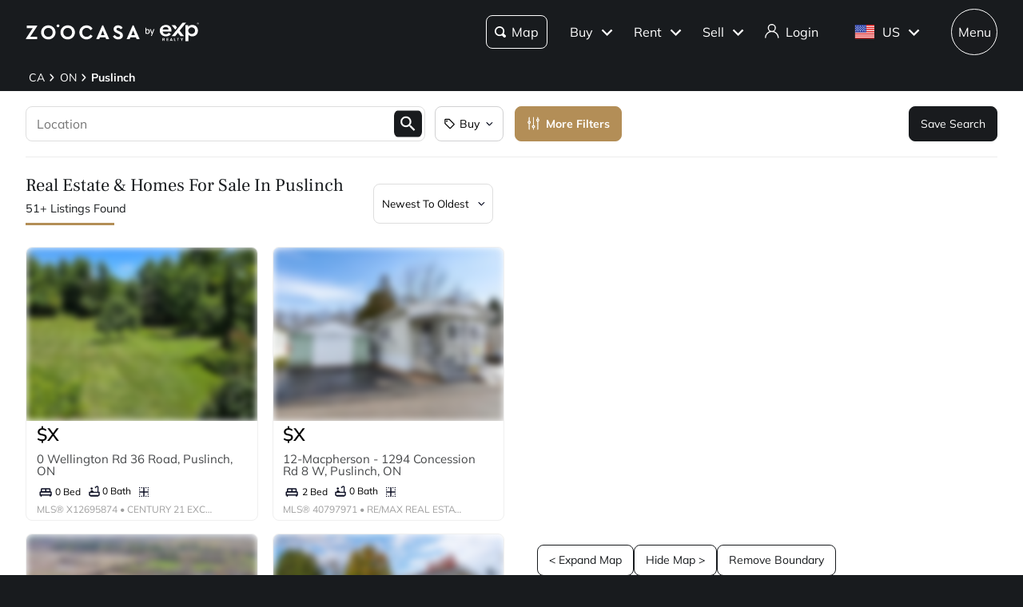

--- FILE ---
content_type: text/html; charset=utf-8
request_url: https://www.zoocasa.com/puslinch-on-real-estate
body_size: 84230
content:
<!DOCTYPE html><html lang="en"><head><meta charSet="utf-8"/><title>Puslinch, ON Real Estate &amp; Homes  for Sale</title><meta name="description" content="Browse 51 homes for sale in Puslinch, ON. View listing photos, property details, and prices."/><meta name="keywords" content="mls listings, house for sale, mls canada, homes for rent, mls map, mls real estate, homes for sale, condos for sale, homes for sale near me, townhouse for sale, property for sale, apartments for sale, property search, mls online, house prices, duplex for sale, real estate listings, real estate companies, cheap houses for sale, mls house listings, best real estate websites canada, single family homes for sale, mls residential map, detached house for sale, home listings, sold home prices, property listings, sold mls listings, house sale prices"/><meta name="viewport" content="width=device-width, initial-scale=1.0, maximum-scale=5.0, user-scalable=yes"/><meta name="apple-itunes-app" content="app-id=301743811, app-argument=https://www.zoocasa.com/puslinch-on-real-estate"/><meta property="zoocasa:version" content="2.2.96"/><link rel="canonical" href="https://www.zoocasa.com/puslinch-on-real-estate"/><meta property="og:site_name" content="Zoocasa.com"/><meta property="og:image" content="https://www.zoocasa.com/next/assets/images/banner.png"/><meta property="og:type" content="website"/><meta property="og:url" content="https://www.zoocasa.com"/><meta property="og:title" content="Puslinch, ON Real Estate &amp; Homes  for Sale"/><meta property="og:description" content="Browse 51 homes for sale in Puslinch, ON. View listing photos, property details, and prices."/><script type="application/ld+json">[{"@context":"http://schema.org","@type":"WebSite","name":"Zoocasa","description":"Browse 51 homes for sale in Puslinch, ON. View listing photos, property details, and prices.","keywords":"mls listings, house for sale, mls canada, homes for rent, mls map, mls real estate, homes for sale, condos for sale, homes for sale near me, townhouse for sale, property for sale, apartments for sale, property search, mls online, house prices, duplex for sale, real estate listings, real estate companies, cheap houses for sale, mls house listings, best real estate websites canada, single family homes for sale, mls residential map, detached house for sale, home listings, sold home prices, property listings, sold mls listings, house sale prices","url":"https://www.zoocasa.com"},{"@context":"http://schema.org","@type":"Corporation","name":"Zoocasa","description":"Browse 51 homes for sale in Puslinch, ON. View listing photos, property details, and prices.","url":"https://www.zoocasa.com","logo":"https://www.zoocasa.com/assets/images/company/press/zoocasa-logo.jpg","location":{"@context":"http://schema.org","@type":"PostalAddress","addressCountry":"Canada","addressLocality":"Toronto","addressRegion":"ON","postalCode":"M5A4J5","streetAddress":"250 The Esplanade Suite 408"},"foundingDate":"2015","founders":[{"@type":"Person","name":"Lauren Haw"}],"telephone":"1-844-683-4663","email":"INFO@ZOOCASA.COM","sameAs":["https://x.com/zoocasa","https://www.facebook.com/Zoocasa/","https://www.instagram.com/zoocasa/","https://www.linkedin.com/company/zoocasa-com/","https://www.bbb.org/ca/on/toronto/profile/real-estate-services/zoocasa-realty-inc-0107-1380462"]},{"@context":"https://schema.org","@type":"Product","name":"Puslinch, ON Real Estate","offers":{"@type":"AggregateOffer","highPrice":3500000,"lowPrice":259000,"priceCurrency":"CAD"}},{"@context":"https://schema.org","@type":"FAQPage","mainEntity":[{"@type":"Question","name":"How many homes are there for sale in Puslinch, on?","acceptedAnswer":{"@type":"Answer","text":"There are a total of 51 homes for sale in Puslinch, on, on."}},{"@type":"Question","name":"What is the average listing price of a home for sale in Puslinch, on?","acceptedAnswer":{"@type":"Answer","text":"The average listing price of all home types in Puslinch, on, on is $1,655,140."}}]}]</script><link rel="manifest" href="/manifest.json"/><link rel="icon" href="/favicon-zoocasa.ico"/><link rel="alternate" hrefLang="en-ca" href="https://www.zoocasa.com/puslinch-on-real-estate"/><link rel="alternate" hrefLang="en-us" href="https://www.zoocasa.com/puslinch-on-real-estate"/><link rel="alternate" hrefLang="x-default" href="https://www.zoocasa.com/puslinch-on-real-estate"/><link rel="preload" as="image" imageSrcSet="https://images.expcloud.com/YSfVnVOTmq79l6OvD5zfpw==!eVN+N5sJWt5Cq32asiQz4yzJI93qquaLVo0hlm8UiPjDWVszAEE4FAWw5Ww3MD2bH40nynDfB2nMqiRrsD6xcYKI21v7+xqHuTJ46uUjzV52NrtedALGQ8V5u79mRxir?w=480 16w, https://images.expcloud.com/YSfVnVOTmq79l6OvD5zfpw==!eVN+N5sJWt5Cq32asiQz4yzJI93qquaLVo0hlm8UiPjDWVszAEE4FAWw5Ww3MD2bH40nynDfB2nMqiRrsD6xcYKI21v7+xqHuTJ46uUjzV52NrtedALGQ8V5u79mRxir?w=480 32w, https://images.expcloud.com/YSfVnVOTmq79l6OvD5zfpw==!eVN+N5sJWt5Cq32asiQz4yzJI93qquaLVo0hlm8UiPjDWVszAEE4FAWw5Ww3MD2bH40nynDfB2nMqiRrsD6xcYKI21v7+xqHuTJ46uUjzV52NrtedALGQ8V5u79mRxir?w=480 48w, https://images.expcloud.com/YSfVnVOTmq79l6OvD5zfpw==!eVN+N5sJWt5Cq32asiQz4yzJI93qquaLVo0hlm8UiPjDWVszAEE4FAWw5Ww3MD2bH40nynDfB2nMqiRrsD6xcYKI21v7+xqHuTJ46uUjzV52NrtedALGQ8V5u79mRxir?w=480 64w, https://images.expcloud.com/YSfVnVOTmq79l6OvD5zfpw==!eVN+N5sJWt5Cq32asiQz4yzJI93qquaLVo0hlm8UiPjDWVszAEE4FAWw5Ww3MD2bH40nynDfB2nMqiRrsD6xcYKI21v7+xqHuTJ46uUjzV52NrtedALGQ8V5u79mRxir?w=480 96w, https://images.expcloud.com/YSfVnVOTmq79l6OvD5zfpw==!eVN+N5sJWt5Cq32asiQz4yzJI93qquaLVo0hlm8UiPjDWVszAEE4FAWw5Ww3MD2bH40nynDfB2nMqiRrsD6xcYKI21v7+xqHuTJ46uUjzV52NrtedALGQ8V5u79mRxir?w=480 128w, https://images.expcloud.com/YSfVnVOTmq79l6OvD5zfpw==!eVN+N5sJWt5Cq32asiQz4yzJI93qquaLVo0hlm8UiPjDWVszAEE4FAWw5Ww3MD2bH40nynDfB2nMqiRrsD6xcYKI21v7+xqHuTJ46uUjzV52NrtedALGQ8V5u79mRxir?w=480 256w, https://images.expcloud.com/YSfVnVOTmq79l6OvD5zfpw==!eVN+N5sJWt5Cq32asiQz4yzJI93qquaLVo0hlm8UiPjDWVszAEE4FAWw5Ww3MD2bH40nynDfB2nMqiRrsD6xcYKI21v7+xqHuTJ46uUjzV52NrtedALGQ8V5u79mRxir?w=480 384w, https://images.expcloud.com/YSfVnVOTmq79l6OvD5zfpw==!eVN+N5sJWt5Cq32asiQz4yzJI93qquaLVo0hlm8UiPjDWVszAEE4FAWw5Ww3MD2bH40nynDfB2nMqiRrsD6xcYKI21v7+xqHuTJ46uUjzV52NrtedALGQ8V5u79mRxir?w=480 480w, https://images.expcloud.com/YSfVnVOTmq79l6OvD5zfpw==!eVN+N5sJWt5Cq32asiQz4yzJI93qquaLVo0hlm8UiPjDWVszAEE4FAWw5Ww3MD2bH40nynDfB2nMqiRrsD6xcYKI21v7+xqHuTJ46uUjzV52NrtedALGQ8V5u79mRxir?w=480 640w, https://images.expcloud.com/YSfVnVOTmq79l6OvD5zfpw==!eVN+N5sJWt5Cq32asiQz4yzJI93qquaLVo0hlm8UiPjDWVszAEE4FAWw5Ww3MD2bH40nynDfB2nMqiRrsD6xcYKI21v7+xqHuTJ46uUjzV52NrtedALGQ8V5u79mRxir?w=480 750w, https://images.expcloud.com/YSfVnVOTmq79l6OvD5zfpw==!eVN+N5sJWt5Cq32asiQz4yzJI93qquaLVo0hlm8UiPjDWVszAEE4FAWw5Ww3MD2bH40nynDfB2nMqiRrsD6xcYKI21v7+xqHuTJ46uUjzV52NrtedALGQ8V5u79mRxir?w=480 828w, https://images.expcloud.com/YSfVnVOTmq79l6OvD5zfpw==!eVN+N5sJWt5Cq32asiQz4yzJI93qquaLVo0hlm8UiPjDWVszAEE4FAWw5Ww3MD2bH40nynDfB2nMqiRrsD6xcYKI21v7+xqHuTJ46uUjzV52NrtedALGQ8V5u79mRxir?w=480 1080w, https://images.expcloud.com/YSfVnVOTmq79l6OvD5zfpw==!eVN+N5sJWt5Cq32asiQz4yzJI93qquaLVo0hlm8UiPjDWVszAEE4FAWw5Ww3MD2bH40nynDfB2nMqiRrsD6xcYKI21v7+xqHuTJ46uUjzV52NrtedALGQ8V5u79mRxir?w=480 1200w, https://images.expcloud.com/YSfVnVOTmq79l6OvD5zfpw==!eVN+N5sJWt5Cq32asiQz4yzJI93qquaLVo0hlm8UiPjDWVszAEE4FAWw5Ww3MD2bH40nynDfB2nMqiRrsD6xcYKI21v7+xqHuTJ46uUjzV52NrtedALGQ8V5u79mRxir?w=480 1920w, https://images.expcloud.com/YSfVnVOTmq79l6OvD5zfpw==!eVN+N5sJWt5Cq32asiQz4yzJI93qquaLVo0hlm8UiPjDWVszAEE4FAWw5Ww3MD2bH40nynDfB2nMqiRrsD6xcYKI21v7+xqHuTJ46uUjzV52NrtedALGQ8V5u79mRxir?w=480 2048w, https://images.expcloud.com/YSfVnVOTmq79l6OvD5zfpw==!eVN+N5sJWt5Cq32asiQz4yzJI93qquaLVo0hlm8UiPjDWVszAEE4FAWw5Ww3MD2bH40nynDfB2nMqiRrsD6xcYKI21v7+xqHuTJ46uUjzV52NrtedALGQ8V5u79mRxir?w=480 3840w" imageSizes="(max-width: 639px) 480px, 640px" fetchpriority="high"/><meta name="next-head-count" content="21"/><link rel="preconnect" href="https://images.expcloud.com"/><link rel="dns-prefetch" href="https://images.expcloud.com"/><link rel="preload" href="/fonts/mulish-v13-latin-regular.woff2" as="font" type="font/woff2" crossorigin="anonymous"/><link rel="preload" href="/fonts/mulish-v13-latin-600.woff2" as="font" type="font/woff2" crossorigin="anonymous"/><link rel="preload" href="/fonts/mulish-v13-latin-700.woff2" as="font" type="font/woff2" crossorigin="anonymous"/><link rel="preload" href="/fonts/frank-ruhl-libre-v20-latin-regular.woff2" as="font" type="font/woff2" crossorigin="anonymous"/><link rel="preload" href="/fonts/frank-ruhl-libre-v20-latin-500.woff2" as="font" type="font/woff2" crossorigin="anonymous"/><style id="tenant-theme-style">:root {
    
      --themes-colors-primary-very-light: #D8C19E;
      --themes-colors-primary-light: #F8F5ED;
      --themes-colors-primary: #B38E57;
      --themes-colors-primary-dark: #000;
      --themes-colors-primary-very-dark: #886A3F;
      --themes-colors-primary-background: #181B1E;
      --themes-colors-primary-font-color: #FFF;
      --themes-colors-primary-for-sale: #4695C4;
      --themes-colors-primary-sold: #DF6541;
      --themes-colors-primary-sold-focus: #191B1E;
      --themes-colors-primary-filters: #4695c4;
      --themes-colors-primary-link-color: #4695c4;
      --themes-colors-primary-focus-link-color: #31739B;
      --themes-colors-primary-inverted-background: #191B1E;
      --themes-colors-primary-border-color: #B38E57;
      --themes-colors-primary-focus-color: #F3F4F4;
      --themes-colors-primary-focus-border-color: #47494B;
      --themes-colors-primary-chart: #F6F4F4;
      --themes-colors-secondary-background: #EFEFEF;
      --themes-colors-secondary-border-color: #181B1E;
      --themes-colors-secondary-link-color: #46484A;
      --themes-colors-secondary-hover-color: #191B1E;
      --themes-colors-secondary-focus-color: #47494B;
      --themes-colors-secondary-focus-border-color: #47494B;
      --themes-colors-tertiary-background: #FFF;
      --themes-colors-tertiary-background-light: #F3F4F4;
      --themes-colors-tertiary-border-color: #000;
      --themes-colors-tertiary-link-color: #31587F;
      --themes-colors-quaternary-link-color: #31587F;
      --themes-colors-quaternary-border-color: #191B1E;
      --themes-colors-quaternary-background-light: #F3F4F4;
      --themes-colors-transparent-background: rgba(12, 15, 36, 0.5);
      --themes-colors-map-pin-for-sale: #4695c4;
      --themes-colors-map-pin-for-sale-focus: #191B1E;
      --themes-colors-map-control-background: rgba(25, 27, 30, .8);
      --themes-colors-map-control-background-hover: rgba(25, 27, 30, .8);
      --themes-colors-map-control-background-active: rgba(25, 27, 30, .93);
      --themes-colors-carousel-arrow-hover: #F3F4F4;
      --themes-colors-carousel-arrow-focus: #E8E8E8;
      --themes-buttons-border-radius: 8px;
      --themes-buttons-border-radius-small: 0px;
      --themes-buttons-border-radius-medium: 8px;
      --themes-buttons-border-radius-large: 8px;
      --themes-buttons-border-radius-modal: 0px;
      --themes-buttons-border-radius-banner: 8px;
      --themes-icons-border-radius: 8px;
      --themes-box-shadow: unset;
      --themes-box-shadow-light: 0 0 8px 0 rgba(0, 0, 0, .1);
      --themes-area-page-line-width: 111px;
      --themes-fonts-heading: Frank Ruhl Libre;
      --themes-fonts-text: Mulish;
      --themes-fonts-heading-weight: initial;
      --themes-fonts-heading-bold-weight: 600;
      --themes-area-listings-page-title-font-weight: normal;
      --themes-breadcrumb-mobile-margin: 0;
      --themes-breadcrumb-box-shadow: none;
      --themes-home-appraisal-top-bar-h2-font-weight: 600;
      --themes-home-appraisal-top-bar-a-color: #000;
      --themes-home-appraisal-top-bar-a-opacity: 0.8;
      --themes-home-appraisal-top-bar-svg-fill: #000;
      --themes-home-appraisal-left-section-h1-font-weight: 600;
      --themes-home-appraisal-left-section-address-color: #000;
      --themes-home-appraisal-left-section-address-opacity: 0.8;
      --themes-home-appraisal-cta-background-color: #F8F5ED;
      --themes-home-appraisal-disclaimer-background-color: #F6F4F4;
      --themes-listing-card-street-address-color: #000;
  
--icon-square-hover-light: #F3F4F4;
--icon-square-hover-dark: rgba(255, 255, 255, 0.1);
--icon-square-focus-light: rgba(0, 0, 0, 0.1);
--icon-square-focus-dark: rgba(255, 255, 255, 0.2);
--sold-listings-get-estimate-image-src: url(/next/assets/images/sold-listings/get-estimate-zoocasa.png);
--icon-checkmark-circle-fill: #B38E57;

      #price-history-sold-button-group:hover {
        background-color: rgba(243, 243, 244, 0.50);
      }
      #price-history-rented-button-group:hover {
        background-color: rgba(243, 243, 244, 0.50);
      }
      #price-history-sold-button-group.active {
        background-color: #F3F4F4;
      }
      #price-history-rented-button-group.active {
        background-color: #F3F4F4;
      }
      [data-overlay-id] {
        box-shadow: 0 1px 4px 0 rgba(0, 0, 0, 0.15);
      }
      [data-overlay-id]:hover {
        background-color: #191B1E;
        color: #FFF;
      }
      [data-overlay-id]:focus {
        background-color: #47494B;
        color: #FFF;
      }
    ;
  }</style><script id="newrelic-script" type="text/javascript">window.NREUM||(NREUM={});NREUM.info = {"agent":"","beacon":"bam.nr-data.net","errorBeacon":"bam.nr-data.net","licenseKey":"08fb23bdde","applicationID":"1075134436","agentToken":null,"applicationTime":187.332711,"transactionName":"bgYBYkBZWRcFWkcMWFdMLVlAVVYIDUNWAWJLCkwc","queueTime":0,"ttGuid":"404b4e99c8e22cd4"}; (window.NREUM||(NREUM={})).init={privacy:{cookies_enabled:true},ajax:{deny_list:[]},session_trace:{sampling_rate:0.0,mode:"FIXED_RATE",enabled:true,error_sampling_rate:0.0},feature_flags:["soft_nav"],distributed_tracing:{enabled:true}};(window.NREUM||(NREUM={})).loader_config={agentID:"1103229253",accountID:"1161357",trustKey:"1161357",xpid:"VQcBUFVWDxABVFZXBgIDUlcH",licenseKey:"08fb23bdde",applicationID:"1075134436",browserID:"1103229253"};;/*! For license information please see nr-loader-spa-1.308.0.min.js.LICENSE.txt */
(()=>{var e,t,r={384:(e,t,r)=>{"use strict";r.d(t,{NT:()=>a,US:()=>u,Zm:()=>o,bQ:()=>d,dV:()=>c,pV:()=>l});var n=r(6154),i=r(1863),s=r(1910);const a={beacon:"bam.nr-data.net",errorBeacon:"bam.nr-data.net"};function o(){return n.gm.NREUM||(n.gm.NREUM={}),void 0===n.gm.newrelic&&(n.gm.newrelic=n.gm.NREUM),n.gm.NREUM}function c(){let e=o();return e.o||(e.o={ST:n.gm.setTimeout,SI:n.gm.setImmediate||n.gm.setInterval,CT:n.gm.clearTimeout,XHR:n.gm.XMLHttpRequest,REQ:n.gm.Request,EV:n.gm.Event,PR:n.gm.Promise,MO:n.gm.MutationObserver,FETCH:n.gm.fetch,WS:n.gm.WebSocket},(0,s.i)(...Object.values(e.o))),e}function d(e,t){let r=o();r.initializedAgents??={},t.initializedAt={ms:(0,i.t)(),date:new Date},r.initializedAgents[e]=t}function u(e,t){o()[e]=t}function l(){return function(){let e=o();const t=e.info||{};e.info={beacon:a.beacon,errorBeacon:a.errorBeacon,...t}}(),function(){let e=o();const t=e.init||{};e.init={...t}}(),c(),function(){let e=o();const t=e.loader_config||{};e.loader_config={...t}}(),o()}},782:(e,t,r)=>{"use strict";r.d(t,{T:()=>n});const n=r(860).K7.pageViewTiming},860:(e,t,r)=>{"use strict";r.d(t,{$J:()=>u,K7:()=>c,P3:()=>d,XX:()=>i,Yy:()=>o,df:()=>s,qY:()=>n,v4:()=>a});const n="events",i="jserrors",s="browser/blobs",a="rum",o="browser/logs",c={ajax:"ajax",genericEvents:"generic_events",jserrors:i,logging:"logging",metrics:"metrics",pageAction:"page_action",pageViewEvent:"page_view_event",pageViewTiming:"page_view_timing",sessionReplay:"session_replay",sessionTrace:"session_trace",softNav:"soft_navigations",spa:"spa"},d={[c.pageViewEvent]:1,[c.pageViewTiming]:2,[c.metrics]:3,[c.jserrors]:4,[c.spa]:5,[c.ajax]:6,[c.sessionTrace]:7,[c.softNav]:8,[c.sessionReplay]:9,[c.logging]:10,[c.genericEvents]:11},u={[c.pageViewEvent]:a,[c.pageViewTiming]:n,[c.ajax]:n,[c.spa]:n,[c.softNav]:n,[c.metrics]:i,[c.jserrors]:i,[c.sessionTrace]:s,[c.sessionReplay]:s,[c.logging]:o,[c.genericEvents]:"ins"}},944:(e,t,r)=>{"use strict";r.d(t,{R:()=>i});var n=r(3241);function i(e,t){"function"==typeof console.debug&&(console.debug("New Relic Warning: https://github.com/newrelic/newrelic-browser-agent/blob/main/docs/warning-codes.md#".concat(e),t),(0,n.W)({agentIdentifier:null,drained:null,type:"data",name:"warn",feature:"warn",data:{code:e,secondary:t}}))}},993:(e,t,r)=>{"use strict";r.d(t,{A$:()=>s,ET:()=>a,TZ:()=>o,p_:()=>i});var n=r(860);const i={ERROR:"ERROR",WARN:"WARN",INFO:"INFO",DEBUG:"DEBUG",TRACE:"TRACE"},s={OFF:0,ERROR:1,WARN:2,INFO:3,DEBUG:4,TRACE:5},a="log",o=n.K7.logging},1541:(e,t,r)=>{"use strict";r.d(t,{U:()=>i,f:()=>n});const n={MFE:"MFE",BA:"BA"};function i(e,t){if(2!==t?.harvestEndpointVersion)return{};const r=t.agentRef.runtime.appMetadata.agents[0].entityGuid;return e?{"source.id":e.id,"source.name":e.name,"source.type":e.type,"parent.id":e.parent?.id||r,"parent.type":e.parent?.type||n.BA}:{"entity.guid":r,appId:t.agentRef.info.applicationID}}},1687:(e,t,r)=>{"use strict";r.d(t,{Ak:()=>d,Ze:()=>h,x3:()=>u});var n=r(3241),i=r(7836),s=r(3606),a=r(860),o=r(2646);const c={};function d(e,t){const r={staged:!1,priority:a.P3[t]||0};l(e),c[e].get(t)||c[e].set(t,r)}function u(e,t){e&&c[e]&&(c[e].get(t)&&c[e].delete(t),p(e,t,!1),c[e].size&&f(e))}function l(e){if(!e)throw new Error("agentIdentifier required");c[e]||(c[e]=new Map)}function h(e="",t="feature",r=!1){if(l(e),!e||!c[e].get(t)||r)return p(e,t);c[e].get(t).staged=!0,f(e)}function f(e){const t=Array.from(c[e]);t.every(([e,t])=>t.staged)&&(t.sort((e,t)=>e[1].priority-t[1].priority),t.forEach(([t])=>{c[e].delete(t),p(e,t)}))}function p(e,t,r=!0){const a=e?i.ee.get(e):i.ee,c=s.i.handlers;if(!a.aborted&&a.backlog&&c){if((0,n.W)({agentIdentifier:e,type:"lifecycle",name:"drain",feature:t}),r){const e=a.backlog[t],r=c[t];if(r){for(let t=0;e&&t<e.length;++t)g(e[t],r);Object.entries(r).forEach(([e,t])=>{Object.values(t||{}).forEach(t=>{t[0]?.on&&t[0]?.context()instanceof o.y&&t[0].on(e,t[1])})})}}a.isolatedBacklog||delete c[t],a.backlog[t]=null,a.emit("drain-"+t,[])}}function g(e,t){var r=e[1];Object.values(t[r]||{}).forEach(t=>{var r=e[0];if(t[0]===r){var n=t[1],i=e[3],s=e[2];n.apply(i,s)}})}},1738:(e,t,r)=>{"use strict";r.d(t,{U:()=>f,Y:()=>h});var n=r(3241),i=r(9908),s=r(1863),a=r(944),o=r(5701),c=r(3969),d=r(8362),u=r(860),l=r(4261);function h(e,t,r,s){const h=s||r;!h||h[e]&&h[e]!==d.d.prototype[e]||(h[e]=function(){(0,i.p)(c.xV,["API/"+e+"/called"],void 0,u.K7.metrics,r.ee),(0,n.W)({agentIdentifier:r.agentIdentifier,drained:!!o.B?.[r.agentIdentifier],type:"data",name:"api",feature:l.Pl+e,data:{}});try{return t.apply(this,arguments)}catch(e){(0,a.R)(23,e)}})}function f(e,t,r,n,a){const o=e.info;null===r?delete o.jsAttributes[t]:o.jsAttributes[t]=r,(a||null===r)&&(0,i.p)(l.Pl+n,[(0,s.t)(),t,r],void 0,"session",e.ee)}},1741:(e,t,r)=>{"use strict";r.d(t,{W:()=>s});var n=r(944),i=r(4261);class s{#e(e,...t){if(this[e]!==s.prototype[e])return this[e](...t);(0,n.R)(35,e)}addPageAction(e,t){return this.#e(i.hG,e,t)}register(e){return this.#e(i.eY,e)}recordCustomEvent(e,t){return this.#e(i.fF,e,t)}setPageViewName(e,t){return this.#e(i.Fw,e,t)}setCustomAttribute(e,t,r){return this.#e(i.cD,e,t,r)}noticeError(e,t){return this.#e(i.o5,e,t)}setUserId(e,t=!1){return this.#e(i.Dl,e,t)}setApplicationVersion(e){return this.#e(i.nb,e)}setErrorHandler(e){return this.#e(i.bt,e)}addRelease(e,t){return this.#e(i.k6,e,t)}log(e,t){return this.#e(i.$9,e,t)}start(){return this.#e(i.d3)}finished(e){return this.#e(i.BL,e)}recordReplay(){return this.#e(i.CH)}pauseReplay(){return this.#e(i.Tb)}addToTrace(e){return this.#e(i.U2,e)}setCurrentRouteName(e){return this.#e(i.PA,e)}interaction(e){return this.#e(i.dT,e)}wrapLogger(e,t,r){return this.#e(i.Wb,e,t,r)}measure(e,t){return this.#e(i.V1,e,t)}consent(e){return this.#e(i.Pv,e)}}},1863:(e,t,r)=>{"use strict";function n(){return Math.floor(performance.now())}r.d(t,{t:()=>n})},1910:(e,t,r)=>{"use strict";r.d(t,{i:()=>s});var n=r(944);const i=new Map;function s(...e){return e.every(e=>{if(i.has(e))return i.get(e);const t="function"==typeof e?e.toString():"",r=t.includes("[native code]"),s=t.includes("nrWrapper");return r||s||(0,n.R)(64,e?.name||t),i.set(e,r),r})}},2555:(e,t,r)=>{"use strict";r.d(t,{D:()=>o,f:()=>a});var n=r(384),i=r(8122);const s={beacon:n.NT.beacon,errorBeacon:n.NT.errorBeacon,licenseKey:void 0,applicationID:void 0,sa:void 0,queueTime:void 0,applicationTime:void 0,ttGuid:void 0,user:void 0,account:void 0,product:void 0,extra:void 0,jsAttributes:{},userAttributes:void 0,atts:void 0,transactionName:void 0,tNamePlain:void 0};function a(e){try{return!!e.licenseKey&&!!e.errorBeacon&&!!e.applicationID}catch(e){return!1}}const o=e=>(0,i.a)(e,s)},2614:(e,t,r)=>{"use strict";r.d(t,{BB:()=>a,H3:()=>n,g:()=>d,iL:()=>c,tS:()=>o,uh:()=>i,wk:()=>s});const n="NRBA",i="SESSION",s=144e5,a=18e5,o={STARTED:"session-started",PAUSE:"session-pause",RESET:"session-reset",RESUME:"session-resume",UPDATE:"session-update"},c={SAME_TAB:"same-tab",CROSS_TAB:"cross-tab"},d={OFF:0,FULL:1,ERROR:2}},2646:(e,t,r)=>{"use strict";r.d(t,{y:()=>n});class n{constructor(e){this.contextId=e}}},2843:(e,t,r)=>{"use strict";r.d(t,{G:()=>s,u:()=>i});var n=r(3878);function i(e,t=!1,r,i){(0,n.DD)("visibilitychange",function(){if(t)return void("hidden"===document.visibilityState&&e());e(document.visibilityState)},r,i)}function s(e,t,r){(0,n.sp)("pagehide",e,t,r)}},3241:(e,t,r)=>{"use strict";r.d(t,{W:()=>s});var n=r(6154);const i="newrelic";function s(e={}){try{n.gm.dispatchEvent(new CustomEvent(i,{detail:e}))}catch(e){}}},3304:(e,t,r)=>{"use strict";r.d(t,{A:()=>s});var n=r(7836);const i=()=>{const e=new WeakSet;return(t,r)=>{if("object"==typeof r&&null!==r){if(e.has(r))return;e.add(r)}return r}};function s(e){try{return JSON.stringify(e,i())??""}catch(e){try{n.ee.emit("internal-error",[e])}catch(e){}return""}}},3333:(e,t,r)=>{"use strict";r.d(t,{$v:()=>u,TZ:()=>n,Xh:()=>c,Zp:()=>i,kd:()=>d,mq:()=>o,nf:()=>a,qN:()=>s});const n=r(860).K7.genericEvents,i=["auxclick","click","copy","keydown","paste","scrollend"],s=["focus","blur"],a=4,o=1e3,c=2e3,d=["PageAction","UserAction","BrowserPerformance"],u={RESOURCES:"experimental.resources",REGISTER:"register"}},3434:(e,t,r)=>{"use strict";r.d(t,{Jt:()=>s,YM:()=>d});var n=r(7836),i=r(5607);const s="nr@original:".concat(i.W),a=50;var o=Object.prototype.hasOwnProperty,c=!1;function d(e,t){return e||(e=n.ee),r.inPlace=function(e,t,n,i,s){n||(n="");const a="-"===n.charAt(0);for(let o=0;o<t.length;o++){const c=t[o],d=e[c];l(d)||(e[c]=r(d,a?c+n:n,i,c,s))}},r.flag=s,r;function r(t,r,n,c,d){return l(t)?t:(r||(r=""),nrWrapper[s]=t,function(e,t,r){if(Object.defineProperty&&Object.keys)try{return Object.keys(e).forEach(function(r){Object.defineProperty(t,r,{get:function(){return e[r]},set:function(t){return e[r]=t,t}})}),t}catch(e){u([e],r)}for(var n in e)o.call(e,n)&&(t[n]=e[n])}(t,nrWrapper,e),nrWrapper);function nrWrapper(){var s,o,l,h;let f;try{o=this,s=[...arguments],l="function"==typeof n?n(s,o):n||{}}catch(t){u([t,"",[s,o,c],l],e)}i(r+"start",[s,o,c],l,d);const p=performance.now();let g;try{return h=t.apply(o,s),g=performance.now(),h}catch(e){throw g=performance.now(),i(r+"err",[s,o,e],l,d),f=e,f}finally{const e=g-p,t={start:p,end:g,duration:e,isLongTask:e>=a,methodName:c,thrownError:f};t.isLongTask&&i("long-task",[t,o],l,d),i(r+"end",[s,o,h],l,d)}}}function i(r,n,i,s){if(!c||t){var a=c;c=!0;try{e.emit(r,n,i,t,s)}catch(t){u([t,r,n,i],e)}c=a}}}function u(e,t){t||(t=n.ee);try{t.emit("internal-error",e)}catch(e){}}function l(e){return!(e&&"function"==typeof e&&e.apply&&!e[s])}},3606:(e,t,r)=>{"use strict";r.d(t,{i:()=>s});var n=r(9908);s.on=a;var i=s.handlers={};function s(e,t,r,s){a(s||n.d,i,e,t,r)}function a(e,t,r,i,s){s||(s="feature"),e||(e=n.d);var a=t[s]=t[s]||{};(a[r]=a[r]||[]).push([e,i])}},3738:(e,t,r)=>{"use strict";r.d(t,{He:()=>i,Kp:()=>o,Lc:()=>d,Rz:()=>u,TZ:()=>n,bD:()=>s,d3:()=>a,jx:()=>l,sl:()=>h,uP:()=>c});const n=r(860).K7.sessionTrace,i="bstResource",s="resource",a="-start",o="-end",c="fn"+a,d="fn"+o,u="pushState",l=1e3,h=3e4},3785:(e,t,r)=>{"use strict";r.d(t,{R:()=>c,b:()=>d});var n=r(9908),i=r(1863),s=r(860),a=r(3969),o=r(993);function c(e,t,r={},c=o.p_.INFO,d=!0,u,l=(0,i.t)()){(0,n.p)(a.xV,["API/logging/".concat(c.toLowerCase(),"/called")],void 0,s.K7.metrics,e),(0,n.p)(o.ET,[l,t,r,c,d,u],void 0,s.K7.logging,e)}function d(e){return"string"==typeof e&&Object.values(o.p_).some(t=>t===e.toUpperCase().trim())}},3878:(e,t,r)=>{"use strict";function n(e,t){return{capture:e,passive:!1,signal:t}}function i(e,t,r=!1,i){window.addEventListener(e,t,n(r,i))}function s(e,t,r=!1,i){document.addEventListener(e,t,n(r,i))}r.d(t,{DD:()=>s,jT:()=>n,sp:()=>i})},3962:(e,t,r)=>{"use strict";r.d(t,{AM:()=>a,O2:()=>l,OV:()=>s,Qu:()=>h,TZ:()=>c,ih:()=>f,pP:()=>o,t1:()=>u,tC:()=>i,wD:()=>d});var n=r(860);const i=["click","keydown","submit"],s="popstate",a="api",o="initialPageLoad",c=n.K7.softNav,d=5e3,u=500,l={INITIAL_PAGE_LOAD:"",ROUTE_CHANGE:1,UNSPECIFIED:2},h={INTERACTION:1,AJAX:2,CUSTOM_END:3,CUSTOM_TRACER:4},f={IP:"in progress",PF:"pending finish",FIN:"finished",CAN:"cancelled"}},3969:(e,t,r)=>{"use strict";r.d(t,{TZ:()=>n,XG:()=>o,rs:()=>i,xV:()=>a,z_:()=>s});const n=r(860).K7.metrics,i="sm",s="cm",a="storeSupportabilityMetrics",o="storeEventMetrics"},4234:(e,t,r)=>{"use strict";r.d(t,{W:()=>s});var n=r(7836),i=r(1687);class s{constructor(e,t){this.agentIdentifier=e,this.ee=n.ee.get(e),this.featureName=t,this.blocked=!1}deregisterDrain(){(0,i.x3)(this.agentIdentifier,this.featureName)}}},4261:(e,t,r)=>{"use strict";r.d(t,{$9:()=>u,BL:()=>c,CH:()=>p,Dl:()=>R,Fw:()=>w,PA:()=>v,Pl:()=>n,Pv:()=>A,Tb:()=>h,U2:()=>a,V1:()=>E,Wb:()=>T,bt:()=>y,cD:()=>b,d3:()=>x,dT:()=>d,eY:()=>g,fF:()=>f,hG:()=>s,hw:()=>i,k6:()=>o,nb:()=>m,o5:()=>l});const n="api-",i=n+"ixn-",s="addPageAction",a="addToTrace",o="addRelease",c="finished",d="interaction",u="log",l="noticeError",h="pauseReplay",f="recordCustomEvent",p="recordReplay",g="register",m="setApplicationVersion",v="setCurrentRouteName",b="setCustomAttribute",y="setErrorHandler",w="setPageViewName",R="setUserId",x="start",T="wrapLogger",E="measure",A="consent"},5205:(e,t,r)=>{"use strict";r.d(t,{j:()=>S});var n=r(384),i=r(1741);var s=r(2555),a=r(3333);const o=e=>{if(!e||"string"!=typeof e)return!1;try{document.createDocumentFragment().querySelector(e)}catch{return!1}return!0};var c=r(2614),d=r(944),u=r(8122);const l="[data-nr-mask]",h=e=>(0,u.a)(e,(()=>{const e={feature_flags:[],experimental:{allow_registered_children:!1,resources:!1},mask_selector:"*",block_selector:"[data-nr-block]",mask_input_options:{color:!1,date:!1,"datetime-local":!1,email:!1,month:!1,number:!1,range:!1,search:!1,tel:!1,text:!1,time:!1,url:!1,week:!1,textarea:!1,select:!1,password:!0}};return{ajax:{deny_list:void 0,block_internal:!0,enabled:!0,autoStart:!0},api:{get allow_registered_children(){return e.feature_flags.includes(a.$v.REGISTER)||e.experimental.allow_registered_children},set allow_registered_children(t){e.experimental.allow_registered_children=t},duplicate_registered_data:!1},browser_consent_mode:{enabled:!1},distributed_tracing:{enabled:void 0,exclude_newrelic_header:void 0,cors_use_newrelic_header:void 0,cors_use_tracecontext_headers:void 0,allowed_origins:void 0},get feature_flags(){return e.feature_flags},set feature_flags(t){e.feature_flags=t},generic_events:{enabled:!0,autoStart:!0},harvest:{interval:30},jserrors:{enabled:!0,autoStart:!0},logging:{enabled:!0,autoStart:!0},metrics:{enabled:!0,autoStart:!0},obfuscate:void 0,page_action:{enabled:!0},page_view_event:{enabled:!0,autoStart:!0},page_view_timing:{enabled:!0,autoStart:!0},performance:{capture_marks:!1,capture_measures:!1,capture_detail:!0,resources:{get enabled(){return e.feature_flags.includes(a.$v.RESOURCES)||e.experimental.resources},set enabled(t){e.experimental.resources=t},asset_types:[],first_party_domains:[],ignore_newrelic:!0}},privacy:{cookies_enabled:!0},proxy:{assets:void 0,beacon:void 0},session:{expiresMs:c.wk,inactiveMs:c.BB},session_replay:{autoStart:!0,enabled:!1,preload:!1,sampling_rate:10,error_sampling_rate:100,collect_fonts:!1,inline_images:!1,fix_stylesheets:!0,mask_all_inputs:!0,get mask_text_selector(){return e.mask_selector},set mask_text_selector(t){o(t)?e.mask_selector="".concat(t,",").concat(l):""===t||null===t?e.mask_selector=l:(0,d.R)(5,t)},get block_class(){return"nr-block"},get ignore_class(){return"nr-ignore"},get mask_text_class(){return"nr-mask"},get block_selector(){return e.block_selector},set block_selector(t){o(t)?e.block_selector+=",".concat(t):""!==t&&(0,d.R)(6,t)},get mask_input_options(){return e.mask_input_options},set mask_input_options(t){t&&"object"==typeof t?e.mask_input_options={...t,password:!0}:(0,d.R)(7,t)}},session_trace:{enabled:!0,autoStart:!0},soft_navigations:{enabled:!0,autoStart:!0},spa:{enabled:!0,autoStart:!0},ssl:void 0,user_actions:{enabled:!0,elementAttributes:["id","className","tagName","type"]}}})());var f=r(6154),p=r(9324);let g=0;const m={buildEnv:p.F3,distMethod:p.Xs,version:p.xv,originTime:f.WN},v={consented:!1},b={appMetadata:{},get consented(){return this.session?.state?.consent||v.consented},set consented(e){v.consented=e},customTransaction:void 0,denyList:void 0,disabled:!1,harvester:void 0,isolatedBacklog:!1,isRecording:!1,loaderType:void 0,maxBytes:3e4,obfuscator:void 0,onerror:void 0,ptid:void 0,releaseIds:{},session:void 0,timeKeeper:void 0,registeredEntities:[],jsAttributesMetadata:{bytes:0},get harvestCount(){return++g}},y=e=>{const t=(0,u.a)(e,b),r=Object.keys(m).reduce((e,t)=>(e[t]={value:m[t],writable:!1,configurable:!0,enumerable:!0},e),{});return Object.defineProperties(t,r)};var w=r(5701);const R=e=>{const t=e.startsWith("http");e+="/",r.p=t?e:"https://"+e};var x=r(7836),T=r(3241);const E={accountID:void 0,trustKey:void 0,agentID:void 0,licenseKey:void 0,applicationID:void 0,xpid:void 0},A=e=>(0,u.a)(e,E),_=new Set;function S(e,t={},r,a){let{init:o,info:c,loader_config:d,runtime:u={},exposed:l=!0}=t;if(!c){const e=(0,n.pV)();o=e.init,c=e.info,d=e.loader_config}e.init=h(o||{}),e.loader_config=A(d||{}),c.jsAttributes??={},f.bv&&(c.jsAttributes.isWorker=!0),e.info=(0,s.D)(c);const p=e.init,g=[c.beacon,c.errorBeacon];_.has(e.agentIdentifier)||(p.proxy.assets&&(R(p.proxy.assets),g.push(p.proxy.assets)),p.proxy.beacon&&g.push(p.proxy.beacon),e.beacons=[...g],function(e){const t=(0,n.pV)();Object.getOwnPropertyNames(i.W.prototype).forEach(r=>{const n=i.W.prototype[r];if("function"!=typeof n||"constructor"===n)return;let s=t[r];e[r]&&!1!==e.exposed&&"micro-agent"!==e.runtime?.loaderType&&(t[r]=(...t)=>{const n=e[r](...t);return s?s(...t):n})})}(e),(0,n.US)("activatedFeatures",w.B)),u.denyList=[...p.ajax.deny_list||[],...p.ajax.block_internal?g:[]],u.ptid=e.agentIdentifier,u.loaderType=r,e.runtime=y(u),_.has(e.agentIdentifier)||(e.ee=x.ee.get(e.agentIdentifier),e.exposed=l,(0,T.W)({agentIdentifier:e.agentIdentifier,drained:!!w.B?.[e.agentIdentifier],type:"lifecycle",name:"initialize",feature:void 0,data:e.config})),_.add(e.agentIdentifier)}},5270:(e,t,r)=>{"use strict";r.d(t,{Aw:()=>a,SR:()=>s,rF:()=>o});var n=r(384),i=r(7767);function s(e){return!!(0,n.dV)().o.MO&&(0,i.V)(e)&&!0===e?.session_trace.enabled}function a(e){return!0===e?.session_replay.preload&&s(e)}function o(e,t){try{if("string"==typeof t?.type){if("password"===t.type.toLowerCase())return"*".repeat(e?.length||0);if(void 0!==t?.dataset?.nrUnmask||t?.classList?.contains("nr-unmask"))return e}}catch(e){}return"string"==typeof e?e.replace(/[\S]/g,"*"):"*".repeat(e?.length||0)}},5289:(e,t,r)=>{"use strict";r.d(t,{GG:()=>a,Qr:()=>c,sB:()=>o});var n=r(3878),i=r(6389);function s(){return"undefined"==typeof document||"complete"===document.readyState}function a(e,t){if(s())return e();const r=(0,i.J)(e),a=setInterval(()=>{s()&&(clearInterval(a),r())},500);(0,n.sp)("load",r,t)}function o(e){if(s())return e();(0,n.DD)("DOMContentLoaded",e)}function c(e){if(s())return e();(0,n.sp)("popstate",e)}},5607:(e,t,r)=>{"use strict";r.d(t,{W:()=>n});const n=(0,r(9566).bz)()},5701:(e,t,r)=>{"use strict";r.d(t,{B:()=>s,t:()=>a});var n=r(3241);const i=new Set,s={};function a(e,t){const r=t.agentIdentifier;s[r]??={},e&&"object"==typeof e&&(i.has(r)||(t.ee.emit("rumresp",[e]),s[r]=e,i.add(r),(0,n.W)({agentIdentifier:r,loaded:!0,drained:!0,type:"lifecycle",name:"load",feature:void 0,data:e})))}},6154:(e,t,r)=>{"use strict";r.d(t,{OF:()=>d,RI:()=>i,WN:()=>h,bv:()=>s,eN:()=>f,gm:()=>a,lR:()=>l,m:()=>c,mw:()=>o,sb:()=>u});var n=r(1863);const i="undefined"!=typeof window&&!!window.document,s="undefined"!=typeof WorkerGlobalScope&&("undefined"!=typeof self&&self instanceof WorkerGlobalScope&&self.navigator instanceof WorkerNavigator||"undefined"!=typeof globalThis&&globalThis instanceof WorkerGlobalScope&&globalThis.navigator instanceof WorkerNavigator),a=i?window:"undefined"!=typeof WorkerGlobalScope&&("undefined"!=typeof self&&self instanceof WorkerGlobalScope&&self||"undefined"!=typeof globalThis&&globalThis instanceof WorkerGlobalScope&&globalThis),o=Boolean("hidden"===a?.document?.visibilityState),c=""+a?.location,d=/iPad|iPhone|iPod/.test(a.navigator?.userAgent),u=d&&"undefined"==typeof SharedWorker,l=(()=>{const e=a.navigator?.userAgent?.match(/Firefox[/\s](\d+\.\d+)/);return Array.isArray(e)&&e.length>=2?+e[1]:0})(),h=Date.now()-(0,n.t)(),f=()=>"undefined"!=typeof PerformanceNavigationTiming&&a?.performance?.getEntriesByType("navigation")?.[0]?.responseStart},6344:(e,t,r)=>{"use strict";r.d(t,{BB:()=>u,Qb:()=>l,TZ:()=>i,Ug:()=>a,Vh:()=>s,_s:()=>o,bc:()=>d,yP:()=>c});var n=r(2614);const i=r(860).K7.sessionReplay,s="errorDuringReplay",a=.12,o={DomContentLoaded:0,Load:1,FullSnapshot:2,IncrementalSnapshot:3,Meta:4,Custom:5},c={[n.g.ERROR]:15e3,[n.g.FULL]:3e5,[n.g.OFF]:0},d={RESET:{message:"Session was reset",sm:"Reset"},IMPORT:{message:"Recorder failed to import",sm:"Import"},TOO_MANY:{message:"429: Too Many Requests",sm:"Too-Many"},TOO_BIG:{message:"Payload was too large",sm:"Too-Big"},CROSS_TAB:{message:"Session Entity was set to OFF on another tab",sm:"Cross-Tab"},ENTITLEMENTS:{message:"Session Replay is not allowed and will not be started",sm:"Entitlement"}},u=5e3,l={API:"api",RESUME:"resume",SWITCH_TO_FULL:"switchToFull",INITIALIZE:"initialize",PRELOAD:"preload"}},6389:(e,t,r)=>{"use strict";function n(e,t=500,r={}){const n=r?.leading||!1;let i;return(...r)=>{n&&void 0===i&&(e.apply(this,r),i=setTimeout(()=>{i=clearTimeout(i)},t)),n||(clearTimeout(i),i=setTimeout(()=>{e.apply(this,r)},t))}}function i(e){let t=!1;return(...r)=>{t||(t=!0,e.apply(this,r))}}r.d(t,{J:()=>i,s:()=>n})},6630:(e,t,r)=>{"use strict";r.d(t,{T:()=>n});const n=r(860).K7.pageViewEvent},6774:(e,t,r)=>{"use strict";r.d(t,{T:()=>n});const n=r(860).K7.jserrors},7295:(e,t,r)=>{"use strict";r.d(t,{Xv:()=>a,gX:()=>i,iW:()=>s});var n=[];function i(e){if(!e||s(e))return!1;if(0===n.length)return!0;if("*"===n[0].hostname)return!1;for(var t=0;t<n.length;t++){var r=n[t];if(r.hostname.test(e.hostname)&&r.pathname.test(e.pathname))return!1}return!0}function s(e){return void 0===e.hostname}function a(e){if(n=[],e&&e.length)for(var t=0;t<e.length;t++){let r=e[t];if(!r)continue;if("*"===r)return void(n=[{hostname:"*"}]);0===r.indexOf("http://")?r=r.substring(7):0===r.indexOf("https://")&&(r=r.substring(8));const i=r.indexOf("/");let s,a;i>0?(s=r.substring(0,i),a=r.substring(i)):(s=r,a="*");let[c]=s.split(":");n.push({hostname:o(c),pathname:o(a,!0)})}}function o(e,t=!1){const r=e.replace(/[.+?^${}()|[\]\\]/g,e=>"\\"+e).replace(/\*/g,".*?");return new RegExp((t?"^":"")+r+"$")}},7485:(e,t,r)=>{"use strict";r.d(t,{D:()=>i});var n=r(6154);function i(e){if(0===(e||"").indexOf("data:"))return{protocol:"data"};try{const t=new URL(e,location.href),r={port:t.port,hostname:t.hostname,pathname:t.pathname,search:t.search,protocol:t.protocol.slice(0,t.protocol.indexOf(":")),sameOrigin:t.protocol===n.gm?.location?.protocol&&t.host===n.gm?.location?.host};return r.port&&""!==r.port||("http:"===t.protocol&&(r.port="80"),"https:"===t.protocol&&(r.port="443")),r.pathname&&""!==r.pathname?r.pathname.startsWith("/")||(r.pathname="/".concat(r.pathname)):r.pathname="/",r}catch(e){return{}}}},7699:(e,t,r)=>{"use strict";r.d(t,{It:()=>s,KC:()=>o,No:()=>i,qh:()=>a});var n=r(860);const i=16e3,s=1e6,a="SESSION_ERROR",o={[n.K7.logging]:!0,[n.K7.genericEvents]:!1,[n.K7.jserrors]:!1,[n.K7.ajax]:!1}},7767:(e,t,r)=>{"use strict";r.d(t,{V:()=>i});var n=r(6154);const i=e=>n.RI&&!0===e?.privacy.cookies_enabled},7836:(e,t,r)=>{"use strict";r.d(t,{P:()=>o,ee:()=>c});var n=r(384),i=r(8990),s=r(2646),a=r(5607);const o="nr@context:".concat(a.W),c=function e(t,r){var n={},a={},u={},l=!1;try{l=16===r.length&&d.initializedAgents?.[r]?.runtime.isolatedBacklog}catch(e){}var h={on:p,addEventListener:p,removeEventListener:function(e,t){var r=n[e];if(!r)return;for(var i=0;i<r.length;i++)r[i]===t&&r.splice(i,1)},emit:function(e,r,n,i,s){!1!==s&&(s=!0);if(c.aborted&&!i)return;t&&s&&t.emit(e,r,n);var o=f(n);g(e).forEach(e=>{e.apply(o,r)});var d=v()[a[e]];d&&d.push([h,e,r,o]);return o},get:m,listeners:g,context:f,buffer:function(e,t){const r=v();if(t=t||"feature",h.aborted)return;Object.entries(e||{}).forEach(([e,n])=>{a[n]=t,t in r||(r[t]=[])})},abort:function(){h._aborted=!0,Object.keys(h.backlog).forEach(e=>{delete h.backlog[e]})},isBuffering:function(e){return!!v()[a[e]]},debugId:r,backlog:l?{}:t&&"object"==typeof t.backlog?t.backlog:{},isolatedBacklog:l};return Object.defineProperty(h,"aborted",{get:()=>{let e=h._aborted||!1;return e||(t&&(e=t.aborted),e)}}),h;function f(e){return e&&e instanceof s.y?e:e?(0,i.I)(e,o,()=>new s.y(o)):new s.y(o)}function p(e,t){n[e]=g(e).concat(t)}function g(e){return n[e]||[]}function m(t){return u[t]=u[t]||e(h,t)}function v(){return h.backlog}}(void 0,"globalEE"),d=(0,n.Zm)();d.ee||(d.ee=c)},8122:(e,t,r)=>{"use strict";r.d(t,{a:()=>i});var n=r(944);function i(e,t){try{if(!e||"object"!=typeof e)return(0,n.R)(3);if(!t||"object"!=typeof t)return(0,n.R)(4);const r=Object.create(Object.getPrototypeOf(t),Object.getOwnPropertyDescriptors(t)),s=0===Object.keys(r).length?e:r;for(let a in s)if(void 0!==e[a])try{if(null===e[a]){r[a]=null;continue}Array.isArray(e[a])&&Array.isArray(t[a])?r[a]=Array.from(new Set([...e[a],...t[a]])):"object"==typeof e[a]&&"object"==typeof t[a]?r[a]=i(e[a],t[a]):r[a]=e[a]}catch(e){r[a]||(0,n.R)(1,e)}return r}catch(e){(0,n.R)(2,e)}}},8139:(e,t,r)=>{"use strict";r.d(t,{u:()=>h});var n=r(7836),i=r(3434),s=r(8990),a=r(6154);const o={},c=a.gm.XMLHttpRequest,d="addEventListener",u="removeEventListener",l="nr@wrapped:".concat(n.P);function h(e){var t=function(e){return(e||n.ee).get("events")}(e);if(o[t.debugId]++)return t;o[t.debugId]=1;var r=(0,i.YM)(t,!0);function h(e){r.inPlace(e,[d,u],"-",p)}function p(e,t){return e[1]}return"getPrototypeOf"in Object&&(a.RI&&f(document,h),c&&f(c.prototype,h),f(a.gm,h)),t.on(d+"-start",function(e,t){var n=e[1];if(null!==n&&("function"==typeof n||"object"==typeof n)&&"newrelic"!==e[0]){var i=(0,s.I)(n,l,function(){var e={object:function(){if("function"!=typeof n.handleEvent)return;return n.handleEvent.apply(n,arguments)},function:n}[typeof n];return e?r(e,"fn-",null,e.name||"anonymous"):n});this.wrapped=e[1]=i}}),t.on(u+"-start",function(e){e[1]=this.wrapped||e[1]}),t}function f(e,t,...r){let n=e;for(;"object"==typeof n&&!Object.prototype.hasOwnProperty.call(n,d);)n=Object.getPrototypeOf(n);n&&t(n,...r)}},8362:(e,t,r)=>{"use strict";r.d(t,{d:()=>s});var n=r(9566),i=r(1741);class s extends i.W{agentIdentifier=(0,n.LA)(16)}},8374:(e,t,r)=>{r.nc=(()=>{try{return document?.currentScript?.nonce}catch(e){}return""})()},8990:(e,t,r)=>{"use strict";r.d(t,{I:()=>i});var n=Object.prototype.hasOwnProperty;function i(e,t,r){if(n.call(e,t))return e[t];var i=r();if(Object.defineProperty&&Object.keys)try{return Object.defineProperty(e,t,{value:i,writable:!0,enumerable:!1}),i}catch(e){}return e[t]=i,i}},9119:(e,t,r)=>{"use strict";r.d(t,{L:()=>s});var n=/([^?#]*)[^#]*(#[^?]*|$).*/,i=/([^?#]*)().*/;function s(e,t){return e?e.replace(t?n:i,"$1$2"):e}},9300:(e,t,r)=>{"use strict";r.d(t,{T:()=>n});const n=r(860).K7.ajax},9324:(e,t,r)=>{"use strict";r.d(t,{AJ:()=>a,F3:()=>i,Xs:()=>s,Yq:()=>o,xv:()=>n});const n="1.308.0",i="PROD",s="CDN",a="@newrelic/rrweb",o="1.0.1"},9566:(e,t,r)=>{"use strict";r.d(t,{LA:()=>o,ZF:()=>c,bz:()=>a,el:()=>d});var n=r(6154);const i="xxxxxxxx-xxxx-4xxx-yxxx-xxxxxxxxxxxx";function s(e,t){return e?15&e[t]:16*Math.random()|0}function a(){const e=n.gm?.crypto||n.gm?.msCrypto;let t,r=0;return e&&e.getRandomValues&&(t=e.getRandomValues(new Uint8Array(30))),i.split("").map(e=>"x"===e?s(t,r++).toString(16):"y"===e?(3&s()|8).toString(16):e).join("")}function o(e){const t=n.gm?.crypto||n.gm?.msCrypto;let r,i=0;t&&t.getRandomValues&&(r=t.getRandomValues(new Uint8Array(e)));const a=[];for(var o=0;o<e;o++)a.push(s(r,i++).toString(16));return a.join("")}function c(){return o(16)}function d(){return o(32)}},9908:(e,t,r)=>{"use strict";r.d(t,{d:()=>n,p:()=>i});var n=r(7836).ee.get("handle");function i(e,t,r,i,s){s?(s.buffer([e],i),s.emit(e,t,r)):(n.buffer([e],i),n.emit(e,t,r))}}},n={};function i(e){var t=n[e];if(void 0!==t)return t.exports;var s=n[e]={exports:{}};return r[e](s,s.exports,i),s.exports}i.m=r,i.d=(e,t)=>{for(var r in t)i.o(t,r)&&!i.o(e,r)&&Object.defineProperty(e,r,{enumerable:!0,get:t[r]})},i.f={},i.e=e=>Promise.all(Object.keys(i.f).reduce((t,r)=>(i.f[r](e,t),t),[])),i.u=e=>({212:"nr-spa-compressor",249:"nr-spa-recorder",478:"nr-spa"}[e]+"-1.308.0.min.js"),i.o=(e,t)=>Object.prototype.hasOwnProperty.call(e,t),e={},t="NRBA-1.308.0.PROD:",i.l=(r,n,s,a)=>{if(e[r])e[r].push(n);else{var o,c;if(void 0!==s)for(var d=document.getElementsByTagName("script"),u=0;u<d.length;u++){var l=d[u];if(l.getAttribute("src")==r||l.getAttribute("data-webpack")==t+s){o=l;break}}if(!o){c=!0;var h={478:"sha512-RSfSVnmHk59T/uIPbdSE0LPeqcEdF4/+XhfJdBuccH5rYMOEZDhFdtnh6X6nJk7hGpzHd9Ujhsy7lZEz/ORYCQ==",249:"sha512-ehJXhmntm85NSqW4MkhfQqmeKFulra3klDyY0OPDUE+sQ3GokHlPh1pmAzuNy//3j4ac6lzIbmXLvGQBMYmrkg==",212:"sha512-B9h4CR46ndKRgMBcK+j67uSR2RCnJfGefU+A7FrgR/k42ovXy5x/MAVFiSvFxuVeEk/pNLgvYGMp1cBSK/G6Fg=="};(o=document.createElement("script")).charset="utf-8",i.nc&&o.setAttribute("nonce",i.nc),o.setAttribute("data-webpack",t+s),o.src=r,0!==o.src.indexOf(window.location.origin+"/")&&(o.crossOrigin="anonymous"),h[a]&&(o.integrity=h[a])}e[r]=[n];var f=(t,n)=>{o.onerror=o.onload=null,clearTimeout(p);var i=e[r];if(delete e[r],o.parentNode&&o.parentNode.removeChild(o),i&&i.forEach(e=>e(n)),t)return t(n)},p=setTimeout(f.bind(null,void 0,{type:"timeout",target:o}),12e4);o.onerror=f.bind(null,o.onerror),o.onload=f.bind(null,o.onload),c&&document.head.appendChild(o)}},i.r=e=>{"undefined"!=typeof Symbol&&Symbol.toStringTag&&Object.defineProperty(e,Symbol.toStringTag,{value:"Module"}),Object.defineProperty(e,"__esModule",{value:!0})},i.p="https://js-agent.newrelic.com/",(()=>{var e={38:0,788:0};i.f.j=(t,r)=>{var n=i.o(e,t)?e[t]:void 0;if(0!==n)if(n)r.push(n[2]);else{var s=new Promise((r,i)=>n=e[t]=[r,i]);r.push(n[2]=s);var a=i.p+i.u(t),o=new Error;i.l(a,r=>{if(i.o(e,t)&&(0!==(n=e[t])&&(e[t]=void 0),n)){var s=r&&("load"===r.type?"missing":r.type),a=r&&r.target&&r.target.src;o.message="Loading chunk "+t+" failed: ("+s+": "+a+")",o.name="ChunkLoadError",o.type=s,o.request=a,n[1](o)}},"chunk-"+t,t)}};var t=(t,r)=>{var n,s,[a,o,c]=r,d=0;if(a.some(t=>0!==e[t])){for(n in o)i.o(o,n)&&(i.m[n]=o[n]);if(c)c(i)}for(t&&t(r);d<a.length;d++)s=a[d],i.o(e,s)&&e[s]&&e[s][0](),e[s]=0},r=self["webpackChunk:NRBA-1.308.0.PROD"]=self["webpackChunk:NRBA-1.308.0.PROD"]||[];r.forEach(t.bind(null,0)),r.push=t.bind(null,r.push.bind(r))})(),(()=>{"use strict";i(8374);var e=i(8362),t=i(860);const r=Object.values(t.K7);var n=i(5205);var s=i(9908),a=i(1863),o=i(4261),c=i(1738);var d=i(1687),u=i(4234),l=i(5289),h=i(6154),f=i(944),p=i(5270),g=i(7767),m=i(6389),v=i(7699);class b extends u.W{constructor(e,t){super(e.agentIdentifier,t),this.agentRef=e,this.abortHandler=void 0,this.featAggregate=void 0,this.loadedSuccessfully=void 0,this.onAggregateImported=new Promise(e=>{this.loadedSuccessfully=e}),this.deferred=Promise.resolve(),!1===e.init[this.featureName].autoStart?this.deferred=new Promise((t,r)=>{this.ee.on("manual-start-all",(0,m.J)(()=>{(0,d.Ak)(e.agentIdentifier,this.featureName),t()}))}):(0,d.Ak)(e.agentIdentifier,t)}importAggregator(e,t,r={}){if(this.featAggregate)return;const n=async()=>{let n;await this.deferred;try{if((0,g.V)(e.init)){const{setupAgentSession:t}=await i.e(478).then(i.bind(i,8766));n=t(e)}}catch(e){(0,f.R)(20,e),this.ee.emit("internal-error",[e]),(0,s.p)(v.qh,[e],void 0,this.featureName,this.ee)}try{if(!this.#t(this.featureName,n,e.init))return(0,d.Ze)(this.agentIdentifier,this.featureName),void this.loadedSuccessfully(!1);const{Aggregate:i}=await t();this.featAggregate=new i(e,r),e.runtime.harvester.initializedAggregates.push(this.featAggregate),this.loadedSuccessfully(!0)}catch(e){(0,f.R)(34,e),this.abortHandler?.(),(0,d.Ze)(this.agentIdentifier,this.featureName,!0),this.loadedSuccessfully(!1),this.ee&&this.ee.abort()}};h.RI?(0,l.GG)(()=>n(),!0):n()}#t(e,r,n){if(this.blocked)return!1;switch(e){case t.K7.sessionReplay:return(0,p.SR)(n)&&!!r;case t.K7.sessionTrace:return!!r;default:return!0}}}var y=i(6630),w=i(2614),R=i(3241);class x extends b{static featureName=y.T;constructor(e){var t;super(e,y.T),this.setupInspectionEvents(e.agentIdentifier),t=e,(0,c.Y)(o.Fw,function(e,r){"string"==typeof e&&("/"!==e.charAt(0)&&(e="/"+e),t.runtime.customTransaction=(r||"http://custom.transaction")+e,(0,s.p)(o.Pl+o.Fw,[(0,a.t)()],void 0,void 0,t.ee))},t),this.importAggregator(e,()=>i.e(478).then(i.bind(i,2467)))}setupInspectionEvents(e){const t=(t,r)=>{t&&(0,R.W)({agentIdentifier:e,timeStamp:t.timeStamp,loaded:"complete"===t.target.readyState,type:"window",name:r,data:t.target.location+""})};(0,l.sB)(e=>{t(e,"DOMContentLoaded")}),(0,l.GG)(e=>{t(e,"load")}),(0,l.Qr)(e=>{t(e,"navigate")}),this.ee.on(w.tS.UPDATE,(t,r)=>{(0,R.W)({agentIdentifier:e,type:"lifecycle",name:"session",data:r})})}}var T=i(384);class E extends e.d{constructor(e){var t;(super(),h.gm)?(this.features={},(0,T.bQ)(this.agentIdentifier,this),this.desiredFeatures=new Set(e.features||[]),this.desiredFeatures.add(x),(0,n.j)(this,e,e.loaderType||"agent"),t=this,(0,c.Y)(o.cD,function(e,r,n=!1){if("string"==typeof e){if(["string","number","boolean"].includes(typeof r)||null===r)return(0,c.U)(t,e,r,o.cD,n);(0,f.R)(40,typeof r)}else(0,f.R)(39,typeof e)},t),function(e){(0,c.Y)(o.Dl,function(t,r=!1){if("string"!=typeof t&&null!==t)return void(0,f.R)(41,typeof t);const n=e.info.jsAttributes["enduser.id"];r&&null!=n&&n!==t?(0,s.p)(o.Pl+"setUserIdAndResetSession",[t],void 0,"session",e.ee):(0,c.U)(e,"enduser.id",t,o.Dl,!0)},e)}(this),function(e){(0,c.Y)(o.nb,function(t){if("string"==typeof t||null===t)return(0,c.U)(e,"application.version",t,o.nb,!1);(0,f.R)(42,typeof t)},e)}(this),function(e){(0,c.Y)(o.d3,function(){e.ee.emit("manual-start-all")},e)}(this),function(e){(0,c.Y)(o.Pv,function(t=!0){if("boolean"==typeof t){if((0,s.p)(o.Pl+o.Pv,[t],void 0,"session",e.ee),e.runtime.consented=t,t){const t=e.features.page_view_event;t.onAggregateImported.then(e=>{const r=t.featAggregate;e&&!r.sentRum&&r.sendRum()})}}else(0,f.R)(65,typeof t)},e)}(this),this.run()):(0,f.R)(21)}get config(){return{info:this.info,init:this.init,loader_config:this.loader_config,runtime:this.runtime}}get api(){return this}run(){try{const e=function(e){const t={};return r.forEach(r=>{t[r]=!!e[r]?.enabled}),t}(this.init),n=[...this.desiredFeatures];n.sort((e,r)=>t.P3[e.featureName]-t.P3[r.featureName]),n.forEach(r=>{if(!e[r.featureName]&&r.featureName!==t.K7.pageViewEvent)return;if(r.featureName===t.K7.spa)return void(0,f.R)(67);const n=function(e){switch(e){case t.K7.ajax:return[t.K7.jserrors];case t.K7.sessionTrace:return[t.K7.ajax,t.K7.pageViewEvent];case t.K7.sessionReplay:return[t.K7.sessionTrace];case t.K7.pageViewTiming:return[t.K7.pageViewEvent];default:return[]}}(r.featureName).filter(e=>!(e in this.features));n.length>0&&(0,f.R)(36,{targetFeature:r.featureName,missingDependencies:n}),this.features[r.featureName]=new r(this)})}catch(e){(0,f.R)(22,e);for(const e in this.features)this.features[e].abortHandler?.();const t=(0,T.Zm)();delete t.initializedAgents[this.agentIdentifier]?.features,delete this.sharedAggregator;return t.ee.get(this.agentIdentifier).abort(),!1}}}var A=i(2843),_=i(782);class S extends b{static featureName=_.T;constructor(e){super(e,_.T),h.RI&&((0,A.u)(()=>(0,s.p)("docHidden",[(0,a.t)()],void 0,_.T,this.ee),!0),(0,A.G)(()=>(0,s.p)("winPagehide",[(0,a.t)()],void 0,_.T,this.ee)),this.importAggregator(e,()=>i.e(478).then(i.bind(i,9917))))}}var O=i(3969);class I extends b{static featureName=O.TZ;constructor(e){super(e,O.TZ),h.RI&&document.addEventListener("securitypolicyviolation",e=>{(0,s.p)(O.xV,["Generic/CSPViolation/Detected"],void 0,this.featureName,this.ee)}),this.importAggregator(e,()=>i.e(478).then(i.bind(i,6555)))}}var N=i(6774),P=i(3878),k=i(3304);class D{constructor(e,t,r,n,i){this.name="UncaughtError",this.message="string"==typeof e?e:(0,k.A)(e),this.sourceURL=t,this.line=r,this.column=n,this.__newrelic=i}}function C(e){return M(e)?e:new D(void 0!==e?.message?e.message:e,e?.filename||e?.sourceURL,e?.lineno||e?.line,e?.colno||e?.col,e?.__newrelic,e?.cause)}function j(e){const t="Unhandled Promise Rejection: ";if(!e?.reason)return;if(M(e.reason)){try{e.reason.message.startsWith(t)||(e.reason.message=t+e.reason.message)}catch(e){}return C(e.reason)}const r=C(e.reason);return(r.message||"").startsWith(t)||(r.message=t+r.message),r}function L(e){if(e.error instanceof SyntaxError&&!/:\d+$/.test(e.error.stack?.trim())){const t=new D(e.message,e.filename,e.lineno,e.colno,e.error.__newrelic,e.cause);return t.name=SyntaxError.name,t}return M(e.error)?e.error:C(e)}function M(e){return e instanceof Error&&!!e.stack}function H(e,r,n,i,o=(0,a.t)()){"string"==typeof e&&(e=new Error(e)),(0,s.p)("err",[e,o,!1,r,n.runtime.isRecording,void 0,i],void 0,t.K7.jserrors,n.ee),(0,s.p)("uaErr",[],void 0,t.K7.genericEvents,n.ee)}var B=i(1541),K=i(993),W=i(3785);function U(e,{customAttributes:t={},level:r=K.p_.INFO}={},n,i,s=(0,a.t)()){(0,W.R)(n.ee,e,t,r,!1,i,s)}function F(e,r,n,i,c=(0,a.t)()){(0,s.p)(o.Pl+o.hG,[c,e,r,i],void 0,t.K7.genericEvents,n.ee)}function V(e,r,n,i,c=(0,a.t)()){const{start:d,end:u,customAttributes:l}=r||{},h={customAttributes:l||{}};if("object"!=typeof h.customAttributes||"string"!=typeof e||0===e.length)return void(0,f.R)(57);const p=(e,t)=>null==e?t:"number"==typeof e?e:e instanceof PerformanceMark?e.startTime:Number.NaN;if(h.start=p(d,0),h.end=p(u,c),Number.isNaN(h.start)||Number.isNaN(h.end))(0,f.R)(57);else{if(h.duration=h.end-h.start,!(h.duration<0))return(0,s.p)(o.Pl+o.V1,[h,e,i],void 0,t.K7.genericEvents,n.ee),h;(0,f.R)(58)}}function G(e,r={},n,i,c=(0,a.t)()){(0,s.p)(o.Pl+o.fF,[c,e,r,i],void 0,t.K7.genericEvents,n.ee)}function z(e){(0,c.Y)(o.eY,function(t){return Y(e,t)},e)}function Y(e,r,n){(0,f.R)(54,"newrelic.register"),r||={},r.type=B.f.MFE,r.licenseKey||=e.info.licenseKey,r.blocked=!1,r.parent=n||{},Array.isArray(r.tags)||(r.tags=[]);const i={};r.tags.forEach(e=>{"name"!==e&&"id"!==e&&(i["source.".concat(e)]=!0)}),r.isolated??=!0;let o=()=>{};const c=e.runtime.registeredEntities;if(!r.isolated){const e=c.find(({metadata:{target:{id:e}}})=>e===r.id&&!r.isolated);if(e)return e}const d=e=>{r.blocked=!0,o=e};function u(e){return"string"==typeof e&&!!e.trim()&&e.trim().length<501||"number"==typeof e}e.init.api.allow_registered_children||d((0,m.J)(()=>(0,f.R)(55))),u(r.id)&&u(r.name)||d((0,m.J)(()=>(0,f.R)(48,r)));const l={addPageAction:(t,n={})=>g(F,[t,{...i,...n},e],r),deregister:()=>{d((0,m.J)(()=>(0,f.R)(68)))},log:(t,n={})=>g(U,[t,{...n,customAttributes:{...i,...n.customAttributes||{}}},e],r),measure:(t,n={})=>g(V,[t,{...n,customAttributes:{...i,...n.customAttributes||{}}},e],r),noticeError:(t,n={})=>g(H,[t,{...i,...n},e],r),register:(t={})=>g(Y,[e,t],l.metadata.target),recordCustomEvent:(t,n={})=>g(G,[t,{...i,...n},e],r),setApplicationVersion:e=>p("application.version",e),setCustomAttribute:(e,t)=>p(e,t),setUserId:e=>p("enduser.id",e),metadata:{customAttributes:i,target:r}},h=()=>(r.blocked&&o(),r.blocked);h()||c.push(l);const p=(e,t)=>{h()||(i[e]=t)},g=(r,n,i)=>{if(h())return;const o=(0,a.t)();(0,s.p)(O.xV,["API/register/".concat(r.name,"/called")],void 0,t.K7.metrics,e.ee);try{if(e.init.api.duplicate_registered_data&&"register"!==r.name){let e=n;if(n[1]instanceof Object){const t={"child.id":i.id,"child.type":i.type};e="customAttributes"in n[1]?[n[0],{...n[1],customAttributes:{...n[1].customAttributes,...t}},...n.slice(2)]:[n[0],{...n[1],...t},...n.slice(2)]}r(...e,void 0,o)}return r(...n,i,o)}catch(e){(0,f.R)(50,e)}};return l}class Z extends b{static featureName=N.T;constructor(e){var t;super(e,N.T),t=e,(0,c.Y)(o.o5,(e,r)=>H(e,r,t),t),function(e){(0,c.Y)(o.bt,function(t){e.runtime.onerror=t},e)}(e),function(e){let t=0;(0,c.Y)(o.k6,function(e,r){++t>10||(this.runtime.releaseIds[e.slice(-200)]=(""+r).slice(-200))},e)}(e),z(e);try{this.removeOnAbort=new AbortController}catch(e){}this.ee.on("internal-error",(t,r)=>{this.abortHandler&&(0,s.p)("ierr",[C(t),(0,a.t)(),!0,{},e.runtime.isRecording,r],void 0,this.featureName,this.ee)}),h.gm.addEventListener("unhandledrejection",t=>{this.abortHandler&&(0,s.p)("err",[j(t),(0,a.t)(),!1,{unhandledPromiseRejection:1},e.runtime.isRecording],void 0,this.featureName,this.ee)},(0,P.jT)(!1,this.removeOnAbort?.signal)),h.gm.addEventListener("error",t=>{this.abortHandler&&(0,s.p)("err",[L(t),(0,a.t)(),!1,{},e.runtime.isRecording],void 0,this.featureName,this.ee)},(0,P.jT)(!1,this.removeOnAbort?.signal)),this.abortHandler=this.#r,this.importAggregator(e,()=>i.e(478).then(i.bind(i,2176)))}#r(){this.removeOnAbort?.abort(),this.abortHandler=void 0}}var q=i(8990);let X=1;function J(e){const t=typeof e;return!e||"object"!==t&&"function"!==t?-1:e===h.gm?0:(0,q.I)(e,"nr@id",function(){return X++})}function Q(e){if("string"==typeof e&&e.length)return e.length;if("object"==typeof e){if("undefined"!=typeof ArrayBuffer&&e instanceof ArrayBuffer&&e.byteLength)return e.byteLength;if("undefined"!=typeof Blob&&e instanceof Blob&&e.size)return e.size;if(!("undefined"!=typeof FormData&&e instanceof FormData))try{return(0,k.A)(e).length}catch(e){return}}}var ee=i(8139),te=i(7836),re=i(3434);const ne={},ie=["open","send"];function se(e){var t=e||te.ee;const r=function(e){return(e||te.ee).get("xhr")}(t);if(void 0===h.gm.XMLHttpRequest)return r;if(ne[r.debugId]++)return r;ne[r.debugId]=1,(0,ee.u)(t);var n=(0,re.YM)(r),i=h.gm.XMLHttpRequest,s=h.gm.MutationObserver,a=h.gm.Promise,o=h.gm.setInterval,c="readystatechange",d=["onload","onerror","onabort","onloadstart","onloadend","onprogress","ontimeout"],u=[],l=h.gm.XMLHttpRequest=function(e){const t=new i(e),s=r.context(t);try{r.emit("new-xhr",[t],s),t.addEventListener(c,(a=s,function(){var e=this;e.readyState>3&&!a.resolved&&(a.resolved=!0,r.emit("xhr-resolved",[],e)),n.inPlace(e,d,"fn-",y)}),(0,P.jT)(!1))}catch(e){(0,f.R)(15,e);try{r.emit("internal-error",[e])}catch(e){}}var a;return t};function p(e,t){n.inPlace(t,["onreadystatechange"],"fn-",y)}if(function(e,t){for(var r in e)t[r]=e[r]}(i,l),l.prototype=i.prototype,n.inPlace(l.prototype,ie,"-xhr-",y),r.on("send-xhr-start",function(e,t){p(e,t),function(e){u.push(e),s&&(g?g.then(b):o?o(b):(m=-m,v.data=m))}(t)}),r.on("open-xhr-start",p),s){var g=a&&a.resolve();if(!o&&!a){var m=1,v=document.createTextNode(m);new s(b).observe(v,{characterData:!0})}}else t.on("fn-end",function(e){e[0]&&e[0].type===c||b()});function b(){for(var e=0;e<u.length;e++)p(0,u[e]);u.length&&(u=[])}function y(e,t){return t}return r}var ae="fetch-",oe=ae+"body-",ce=["arrayBuffer","blob","json","text","formData"],de=h.gm.Request,ue=h.gm.Response,le="prototype";const he={};function fe(e){const t=function(e){return(e||te.ee).get("fetch")}(e);if(!(de&&ue&&h.gm.fetch))return t;if(he[t.debugId]++)return t;function r(e,r,n){var i=e[r];"function"==typeof i&&(e[r]=function(){var e,r=[...arguments],s={};t.emit(n+"before-start",[r],s),s[te.P]&&s[te.P].dt&&(e=s[te.P].dt);var a=i.apply(this,r);return t.emit(n+"start",[r,e],a),a.then(function(e){return t.emit(n+"end",[null,e],a),e},function(e){throw t.emit(n+"end",[e],a),e})})}return he[t.debugId]=1,ce.forEach(e=>{r(de[le],e,oe),r(ue[le],e,oe)}),r(h.gm,"fetch",ae),t.on(ae+"end",function(e,r){var n=this;if(r){var i=r.headers.get("content-length");null!==i&&(n.rxSize=i),t.emit(ae+"done",[null,r],n)}else t.emit(ae+"done",[e],n)}),t}var pe=i(7485),ge=i(9566);class me{constructor(e){this.agentRef=e}generateTracePayload(e){const t=this.agentRef.loader_config;if(!this.shouldGenerateTrace(e)||!t)return null;var r=(t.accountID||"").toString()||null,n=(t.agentID||"").toString()||null,i=(t.trustKey||"").toString()||null;if(!r||!n)return null;var s=(0,ge.ZF)(),a=(0,ge.el)(),o=Date.now(),c={spanId:s,traceId:a,timestamp:o};return(e.sameOrigin||this.isAllowedOrigin(e)&&this.useTraceContextHeadersForCors())&&(c.traceContextParentHeader=this.generateTraceContextParentHeader(s,a),c.traceContextStateHeader=this.generateTraceContextStateHeader(s,o,r,n,i)),(e.sameOrigin&&!this.excludeNewrelicHeader()||!e.sameOrigin&&this.isAllowedOrigin(e)&&this.useNewrelicHeaderForCors())&&(c.newrelicHeader=this.generateTraceHeader(s,a,o,r,n,i)),c}generateTraceContextParentHeader(e,t){return"00-"+t+"-"+e+"-01"}generateTraceContextStateHeader(e,t,r,n,i){return i+"@nr=0-1-"+r+"-"+n+"-"+e+"----"+t}generateTraceHeader(e,t,r,n,i,s){if(!("function"==typeof h.gm?.btoa))return null;var a={v:[0,1],d:{ty:"Browser",ac:n,ap:i,id:e,tr:t,ti:r}};return s&&n!==s&&(a.d.tk=s),btoa((0,k.A)(a))}shouldGenerateTrace(e){return this.agentRef.init?.distributed_tracing?.enabled&&this.isAllowedOrigin(e)}isAllowedOrigin(e){var t=!1;const r=this.agentRef.init?.distributed_tracing;if(e.sameOrigin)t=!0;else if(r?.allowed_origins instanceof Array)for(var n=0;n<r.allowed_origins.length;n++){var i=(0,pe.D)(r.allowed_origins[n]);if(e.hostname===i.hostname&&e.protocol===i.protocol&&e.port===i.port){t=!0;break}}return t}excludeNewrelicHeader(){var e=this.agentRef.init?.distributed_tracing;return!!e&&!!e.exclude_newrelic_header}useNewrelicHeaderForCors(){var e=this.agentRef.init?.distributed_tracing;return!!e&&!1!==e.cors_use_newrelic_header}useTraceContextHeadersForCors(){var e=this.agentRef.init?.distributed_tracing;return!!e&&!!e.cors_use_tracecontext_headers}}var ve=i(9300),be=i(7295);function ye(e){return"string"==typeof e?e:e instanceof(0,T.dV)().o.REQ?e.url:h.gm?.URL&&e instanceof URL?e.href:void 0}var we=["load","error","abort","timeout"],Re=we.length,xe=(0,T.dV)().o.REQ,Te=(0,T.dV)().o.XHR;const Ee="X-NewRelic-App-Data";class Ae extends b{static featureName=ve.T;constructor(e){super(e,ve.T),this.dt=new me(e),this.handler=(e,t,r,n)=>(0,s.p)(e,t,r,n,this.ee);try{const e={xmlhttprequest:"xhr",fetch:"fetch",beacon:"beacon"};h.gm?.performance?.getEntriesByType("resource").forEach(r=>{if(r.initiatorType in e&&0!==r.responseStatus){const n={status:r.responseStatus},i={rxSize:r.transferSize,duration:Math.floor(r.duration),cbTime:0};_e(n,r.name),this.handler("xhr",[n,i,r.startTime,r.responseEnd,e[r.initiatorType]],void 0,t.K7.ajax)}})}catch(e){}fe(this.ee),se(this.ee),function(e,r,n,i){function o(e){var t=this;t.totalCbs=0,t.called=0,t.cbTime=0,t.end=T,t.ended=!1,t.xhrGuids={},t.lastSize=null,t.loadCaptureCalled=!1,t.params=this.params||{},t.metrics=this.metrics||{},t.latestLongtaskEnd=0,e.addEventListener("load",function(r){E(t,e)},(0,P.jT)(!1)),h.lR||e.addEventListener("progress",function(e){t.lastSize=e.loaded},(0,P.jT)(!1))}function c(e){this.params={method:e[0]},_e(this,e[1]),this.metrics={}}function d(t,r){e.loader_config.xpid&&this.sameOrigin&&r.setRequestHeader("X-NewRelic-ID",e.loader_config.xpid);var n=i.generateTracePayload(this.parsedOrigin);if(n){var s=!1;n.newrelicHeader&&(r.setRequestHeader("newrelic",n.newrelicHeader),s=!0),n.traceContextParentHeader&&(r.setRequestHeader("traceparent",n.traceContextParentHeader),n.traceContextStateHeader&&r.setRequestHeader("tracestate",n.traceContextStateHeader),s=!0),s&&(this.dt=n)}}function u(e,t){var n=this.metrics,i=e[0],s=this;if(n&&i){var o=Q(i);o&&(n.txSize=o)}this.startTime=(0,a.t)(),this.body=i,this.listener=function(e){try{"abort"!==e.type||s.loadCaptureCalled||(s.params.aborted=!0),("load"!==e.type||s.called===s.totalCbs&&(s.onloadCalled||"function"!=typeof t.onload)&&"function"==typeof s.end)&&s.end(t)}catch(e){try{r.emit("internal-error",[e])}catch(e){}}};for(var c=0;c<Re;c++)t.addEventListener(we[c],this.listener,(0,P.jT)(!1))}function l(e,t,r){this.cbTime+=e,t?this.onloadCalled=!0:this.called+=1,this.called!==this.totalCbs||!this.onloadCalled&&"function"==typeof r.onload||"function"!=typeof this.end||this.end(r)}function f(e,t){var r=""+J(e)+!!t;this.xhrGuids&&!this.xhrGuids[r]&&(this.xhrGuids[r]=!0,this.totalCbs+=1)}function p(e,t){var r=""+J(e)+!!t;this.xhrGuids&&this.xhrGuids[r]&&(delete this.xhrGuids[r],this.totalCbs-=1)}function g(){this.endTime=(0,a.t)()}function m(e,t){t instanceof Te&&"load"===e[0]&&r.emit("xhr-load-added",[e[1],e[2]],t)}function v(e,t){t instanceof Te&&"load"===e[0]&&r.emit("xhr-load-removed",[e[1],e[2]],t)}function b(e,t,r){t instanceof Te&&("onload"===r&&(this.onload=!0),("load"===(e[0]&&e[0].type)||this.onload)&&(this.xhrCbStart=(0,a.t)()))}function y(e,t){this.xhrCbStart&&r.emit("xhr-cb-time",[(0,a.t)()-this.xhrCbStart,this.onload,t],t)}function w(e){var t,r=e[1]||{};if("string"==typeof e[0]?0===(t=e[0]).length&&h.RI&&(t=""+h.gm.location.href):e[0]&&e[0].url?t=e[0].url:h.gm?.URL&&e[0]&&e[0]instanceof URL?t=e[0].href:"function"==typeof e[0].toString&&(t=e[0].toString()),"string"==typeof t&&0!==t.length){t&&(this.parsedOrigin=(0,pe.D)(t),this.sameOrigin=this.parsedOrigin.sameOrigin);var n=i.generateTracePayload(this.parsedOrigin);if(n&&(n.newrelicHeader||n.traceContextParentHeader))if(e[0]&&e[0].headers)o(e[0].headers,n)&&(this.dt=n);else{var s={};for(var a in r)s[a]=r[a];s.headers=new Headers(r.headers||{}),o(s.headers,n)&&(this.dt=n),e.length>1?e[1]=s:e.push(s)}}function o(e,t){var r=!1;return t.newrelicHeader&&(e.set("newrelic",t.newrelicHeader),r=!0),t.traceContextParentHeader&&(e.set("traceparent",t.traceContextParentHeader),t.traceContextStateHeader&&e.set("tracestate",t.traceContextStateHeader),r=!0),r}}function R(e,t){this.params={},this.metrics={},this.startTime=(0,a.t)(),this.dt=t,e.length>=1&&(this.target=e[0]),e.length>=2&&(this.opts=e[1]);var r=this.opts||{},n=this.target;_e(this,ye(n));var i=(""+(n&&n instanceof xe&&n.method||r.method||"GET")).toUpperCase();this.params.method=i,this.body=r.body,this.txSize=Q(r.body)||0}function x(e,r){if(this.endTime=(0,a.t)(),this.params||(this.params={}),(0,be.iW)(this.params))return;let i;this.params.status=r?r.status:0,"string"==typeof this.rxSize&&this.rxSize.length>0&&(i=+this.rxSize);const s={txSize:this.txSize,rxSize:i,duration:(0,a.t)()-this.startTime};n("xhr",[this.params,s,this.startTime,this.endTime,"fetch"],this,t.K7.ajax)}function T(e){const r=this.params,i=this.metrics;if(!this.ended){this.ended=!0;for(let t=0;t<Re;t++)e.removeEventListener(we[t],this.listener,!1);r.aborted||(0,be.iW)(r)||(i.duration=(0,a.t)()-this.startTime,this.loadCaptureCalled||4!==e.readyState?null==r.status&&(r.status=0):E(this,e),i.cbTime=this.cbTime,n("xhr",[r,i,this.startTime,this.endTime,"xhr"],this,t.K7.ajax))}}function E(e,n){e.params.status=n.status;var i=function(e,t){var r=e.responseType;return"json"===r&&null!==t?t:"arraybuffer"===r||"blob"===r||"json"===r?Q(e.response):"text"===r||""===r||void 0===r?Q(e.responseText):void 0}(n,e.lastSize);if(i&&(e.metrics.rxSize=i),e.sameOrigin&&n.getAllResponseHeaders().indexOf(Ee)>=0){var a=n.getResponseHeader(Ee);a&&((0,s.p)(O.rs,["Ajax/CrossApplicationTracing/Header/Seen"],void 0,t.K7.metrics,r),e.params.cat=a.split(", ").pop())}e.loadCaptureCalled=!0}r.on("new-xhr",o),r.on("open-xhr-start",c),r.on("open-xhr-end",d),r.on("send-xhr-start",u),r.on("xhr-cb-time",l),r.on("xhr-load-added",f),r.on("xhr-load-removed",p),r.on("xhr-resolved",g),r.on("addEventListener-end",m),r.on("removeEventListener-end",v),r.on("fn-end",y),r.on("fetch-before-start",w),r.on("fetch-start",R),r.on("fn-start",b),r.on("fetch-done",x)}(e,this.ee,this.handler,this.dt),this.importAggregator(e,()=>i.e(478).then(i.bind(i,3845)))}}function _e(e,t){var r=(0,pe.D)(t),n=e.params||e;n.hostname=r.hostname,n.port=r.port,n.protocol=r.protocol,n.host=r.hostname+":"+r.port,n.pathname=r.pathname,e.parsedOrigin=r,e.sameOrigin=r.sameOrigin}const Se={},Oe=["pushState","replaceState"];function Ie(e){const t=function(e){return(e||te.ee).get("history")}(e);return!h.RI||Se[t.debugId]++||(Se[t.debugId]=1,(0,re.YM)(t).inPlace(window.history,Oe,"-")),t}var Ne=i(3738);function Pe(e){(0,c.Y)(o.BL,function(r=Date.now()){const n=r-h.WN;n<0&&(0,f.R)(62,r),(0,s.p)(O.XG,[o.BL,{time:n}],void 0,t.K7.metrics,e.ee),e.addToTrace({name:o.BL,start:r,origin:"nr"}),(0,s.p)(o.Pl+o.hG,[n,o.BL],void 0,t.K7.genericEvents,e.ee)},e)}const{He:ke,bD:De,d3:Ce,Kp:je,TZ:Le,Lc:Me,uP:He,Rz:Be}=Ne;class Ke extends b{static featureName=Le;constructor(e){var r;super(e,Le),r=e,(0,c.Y)(o.U2,function(e){if(!(e&&"object"==typeof e&&e.name&&e.start))return;const n={n:e.name,s:e.start-h.WN,e:(e.end||e.start)-h.WN,o:e.origin||"",t:"api"};n.s<0||n.e<0||n.e<n.s?(0,f.R)(61,{start:n.s,end:n.e}):(0,s.p)("bstApi",[n],void 0,t.K7.sessionTrace,r.ee)},r),Pe(e);if(!(0,g.V)(e.init))return void this.deregisterDrain();const n=this.ee;let d;Ie(n),this.eventsEE=(0,ee.u)(n),this.eventsEE.on(He,function(e,t){this.bstStart=(0,a.t)()}),this.eventsEE.on(Me,function(e,r){(0,s.p)("bst",[e[0],r,this.bstStart,(0,a.t)()],void 0,t.K7.sessionTrace,n)}),n.on(Be+Ce,function(e){this.time=(0,a.t)(),this.startPath=location.pathname+location.hash}),n.on(Be+je,function(e){(0,s.p)("bstHist",[location.pathname+location.hash,this.startPath,this.time],void 0,t.K7.sessionTrace,n)});try{d=new PerformanceObserver(e=>{const r=e.getEntries();(0,s.p)(ke,[r],void 0,t.K7.sessionTrace,n)}),d.observe({type:De,buffered:!0})}catch(e){}this.importAggregator(e,()=>i.e(478).then(i.bind(i,6974)),{resourceObserver:d})}}var We=i(6344);class Ue extends b{static featureName=We.TZ;#n;recorder;constructor(e){var r;let n;super(e,We.TZ),r=e,(0,c.Y)(o.CH,function(){(0,s.p)(o.CH,[],void 0,t.K7.sessionReplay,r.ee)},r),function(e){(0,c.Y)(o.Tb,function(){(0,s.p)(o.Tb,[],void 0,t.K7.sessionReplay,e.ee)},e)}(e);try{n=JSON.parse(localStorage.getItem("".concat(w.H3,"_").concat(w.uh)))}catch(e){}(0,p.SR)(e.init)&&this.ee.on(o.CH,()=>this.#i()),this.#s(n)&&this.importRecorder().then(e=>{e.startRecording(We.Qb.PRELOAD,n?.sessionReplayMode)}),this.importAggregator(this.agentRef,()=>i.e(478).then(i.bind(i,6167)),this),this.ee.on("err",e=>{this.blocked||this.agentRef.runtime.isRecording&&(this.errorNoticed=!0,(0,s.p)(We.Vh,[e],void 0,this.featureName,this.ee))})}#s(e){return e&&(e.sessionReplayMode===w.g.FULL||e.sessionReplayMode===w.g.ERROR)||(0,p.Aw)(this.agentRef.init)}importRecorder(){return this.recorder?Promise.resolve(this.recorder):(this.#n??=Promise.all([i.e(478),i.e(249)]).then(i.bind(i,4866)).then(({Recorder:e})=>(this.recorder=new e(this),this.recorder)).catch(e=>{throw this.ee.emit("internal-error",[e]),this.blocked=!0,e}),this.#n)}#i(){this.blocked||(this.featAggregate?this.featAggregate.mode!==w.g.FULL&&this.featAggregate.initializeRecording(w.g.FULL,!0,We.Qb.API):this.importRecorder().then(()=>{this.recorder.startRecording(We.Qb.API,w.g.FULL)}))}}var Fe=i(3962);class Ve extends b{static featureName=Fe.TZ;constructor(e){if(super(e,Fe.TZ),function(e){const r=e.ee.get("tracer");function n(){}(0,c.Y)(o.dT,function(e){return(new n).get("object"==typeof e?e:{})},e);const i=n.prototype={createTracer:function(n,i){var o={},c=this,d="function"==typeof i;return(0,s.p)(O.xV,["API/createTracer/called"],void 0,t.K7.metrics,e.ee),function(){if(r.emit((d?"":"no-")+"fn-start",[(0,a.t)(),c,d],o),d)try{return i.apply(this,arguments)}catch(e){const t="string"==typeof e?new Error(e):e;throw r.emit("fn-err",[arguments,this,t],o),t}finally{r.emit("fn-end",[(0,a.t)()],o)}}}};["actionText","setName","setAttribute","save","ignore","onEnd","getContext","end","get"].forEach(r=>{c.Y.apply(this,[r,function(){return(0,s.p)(o.hw+r,[performance.now(),...arguments],this,t.K7.softNav,e.ee),this},e,i])}),(0,c.Y)(o.PA,function(){(0,s.p)(o.hw+"routeName",[performance.now(),...arguments],void 0,t.K7.softNav,e.ee)},e)}(e),!h.RI||!(0,T.dV)().o.MO)return;const r=Ie(this.ee);try{this.removeOnAbort=new AbortController}catch(e){}Fe.tC.forEach(e=>{(0,P.sp)(e,e=>{l(e)},!0,this.removeOnAbort?.signal)});const n=()=>(0,s.p)("newURL",[(0,a.t)(),""+window.location],void 0,this.featureName,this.ee);r.on("pushState-end",n),r.on("replaceState-end",n),(0,P.sp)(Fe.OV,e=>{l(e),(0,s.p)("newURL",[e.timeStamp,""+window.location],void 0,this.featureName,this.ee)},!0,this.removeOnAbort?.signal);let d=!1;const u=new((0,T.dV)().o.MO)((e,t)=>{d||(d=!0,requestAnimationFrame(()=>{(0,s.p)("newDom",[(0,a.t)()],void 0,this.featureName,this.ee),d=!1}))}),l=(0,m.s)(e=>{"loading"!==document.readyState&&((0,s.p)("newUIEvent",[e],void 0,this.featureName,this.ee),u.observe(document.body,{attributes:!0,childList:!0,subtree:!0,characterData:!0}))},100,{leading:!0});this.abortHandler=function(){this.removeOnAbort?.abort(),u.disconnect(),this.abortHandler=void 0},this.importAggregator(e,()=>i.e(478).then(i.bind(i,4393)),{domObserver:u})}}var Ge=i(3333),ze=i(9119);const Ye={},Ze=new Set;function qe(e){return"string"==typeof e?{type:"string",size:(new TextEncoder).encode(e).length}:e instanceof ArrayBuffer?{type:"ArrayBuffer",size:e.byteLength}:e instanceof Blob?{type:"Blob",size:e.size}:e instanceof DataView?{type:"DataView",size:e.byteLength}:ArrayBuffer.isView(e)?{type:"TypedArray",size:e.byteLength}:{type:"unknown",size:0}}class Xe{constructor(e,t){this.timestamp=(0,a.t)(),this.currentUrl=(0,ze.L)(window.location.href),this.socketId=(0,ge.LA)(8),this.requestedUrl=(0,ze.L)(e),this.requestedProtocols=Array.isArray(t)?t.join(","):t||"",this.openedAt=void 0,this.protocol=void 0,this.extensions=void 0,this.binaryType=void 0,this.messageOrigin=void 0,this.messageCount=0,this.messageBytes=0,this.messageBytesMin=0,this.messageBytesMax=0,this.messageTypes=void 0,this.sendCount=0,this.sendBytes=0,this.sendBytesMin=0,this.sendBytesMax=0,this.sendTypes=void 0,this.closedAt=void 0,this.closeCode=void 0,this.closeReason="unknown",this.closeWasClean=void 0,this.connectedDuration=0,this.hasErrors=void 0}}class $e extends b{static featureName=Ge.TZ;constructor(e){super(e,Ge.TZ);const r=e.init.feature_flags.includes("websockets"),n=[e.init.page_action.enabled,e.init.performance.capture_marks,e.init.performance.capture_measures,e.init.performance.resources.enabled,e.init.user_actions.enabled,r];var d;let u,l;if(d=e,(0,c.Y)(o.hG,(e,t)=>F(e,t,d),d),function(e){(0,c.Y)(o.fF,(t,r)=>G(t,r,e),e)}(e),Pe(e),z(e),function(e){(0,c.Y)(o.V1,(t,r)=>V(t,r,e),e)}(e),r&&(l=function(e){if(!(0,T.dV)().o.WS)return e;const t=e.get("websockets");if(Ye[t.debugId]++)return t;Ye[t.debugId]=1,(0,A.G)(()=>{const e=(0,a.t)();Ze.forEach(r=>{r.nrData.closedAt=e,r.nrData.closeCode=1001,r.nrData.closeReason="Page navigating away",r.nrData.closeWasClean=!1,r.nrData.openedAt&&(r.nrData.connectedDuration=e-r.nrData.openedAt),t.emit("ws",[r.nrData],r)})});class r extends WebSocket{static name="WebSocket";static toString(){return"function WebSocket() { [native code] }"}toString(){return"[object WebSocket]"}get[Symbol.toStringTag](){return r.name}#a(e){(e.__newrelic??={}).socketId=this.nrData.socketId,this.nrData.hasErrors??=!0}constructor(...e){super(...e),this.nrData=new Xe(e[0],e[1]),this.addEventListener("open",()=>{this.nrData.openedAt=(0,a.t)(),["protocol","extensions","binaryType"].forEach(e=>{this.nrData[e]=this[e]}),Ze.add(this)}),this.addEventListener("message",e=>{const{type:t,size:r}=qe(e.data);this.nrData.messageOrigin??=(0,ze.L)(e.origin),this.nrData.messageCount++,this.nrData.messageBytes+=r,this.nrData.messageBytesMin=Math.min(this.nrData.messageBytesMin||1/0,r),this.nrData.messageBytesMax=Math.max(this.nrData.messageBytesMax,r),(this.nrData.messageTypes??"").includes(t)||(this.nrData.messageTypes=this.nrData.messageTypes?"".concat(this.nrData.messageTypes,",").concat(t):t)}),this.addEventListener("close",e=>{this.nrData.closedAt=(0,a.t)(),this.nrData.closeCode=e.code,e.reason&&(this.nrData.closeReason=e.reason),this.nrData.closeWasClean=e.wasClean,this.nrData.connectedDuration=this.nrData.closedAt-this.nrData.openedAt,Ze.delete(this),t.emit("ws",[this.nrData],this)})}addEventListener(e,t,...r){const n=this,i="function"==typeof t?function(...e){try{return t.apply(this,e)}catch(e){throw n.#a(e),e}}:t?.handleEvent?{handleEvent:function(...e){try{return t.handleEvent.apply(t,e)}catch(e){throw n.#a(e),e}}}:t;return super.addEventListener(e,i,...r)}send(e){if(this.readyState===WebSocket.OPEN){const{type:t,size:r}=qe(e);this.nrData.sendCount++,this.nrData.sendBytes+=r,this.nrData.sendBytesMin=Math.min(this.nrData.sendBytesMin||1/0,r),this.nrData.sendBytesMax=Math.max(this.nrData.sendBytesMax,r),(this.nrData.sendTypes??"").includes(t)||(this.nrData.sendTypes=this.nrData.sendTypes?"".concat(this.nrData.sendTypes,",").concat(t):t)}try{return super.send(e)}catch(e){throw this.#a(e),e}}close(...e){try{super.close(...e)}catch(e){throw this.#a(e),e}}}return h.gm.WebSocket=r,t}(this.ee)),h.RI){if(fe(this.ee),se(this.ee),u=Ie(this.ee),e.init.user_actions.enabled){function f(t){const r=(0,pe.D)(t);return e.beacons.includes(r.hostname+":"+r.port)}function p(){u.emit("navChange")}Ge.Zp.forEach(e=>(0,P.sp)(e,e=>(0,s.p)("ua",[e],void 0,this.featureName,this.ee),!0)),Ge.qN.forEach(e=>{const t=(0,m.s)(e=>{(0,s.p)("ua",[e],void 0,this.featureName,this.ee)},500,{leading:!0});(0,P.sp)(e,t)}),h.gm.addEventListener("error",()=>{(0,s.p)("uaErr",[],void 0,t.K7.genericEvents,this.ee)},(0,P.jT)(!1,this.removeOnAbort?.signal)),this.ee.on("open-xhr-start",(e,r)=>{f(e[1])||r.addEventListener("readystatechange",()=>{2===r.readyState&&(0,s.p)("uaXhr",[],void 0,t.K7.genericEvents,this.ee)})}),this.ee.on("fetch-start",e=>{e.length>=1&&!f(ye(e[0]))&&(0,s.p)("uaXhr",[],void 0,t.K7.genericEvents,this.ee)}),u.on("pushState-end",p),u.on("replaceState-end",p),window.addEventListener("hashchange",p,(0,P.jT)(!0,this.removeOnAbort?.signal)),window.addEventListener("popstate",p,(0,P.jT)(!0,this.removeOnAbort?.signal))}if(e.init.performance.resources.enabled&&h.gm.PerformanceObserver?.supportedEntryTypes.includes("resource")){new PerformanceObserver(e=>{e.getEntries().forEach(e=>{(0,s.p)("browserPerformance.resource",[e],void 0,this.featureName,this.ee)})}).observe({type:"resource",buffered:!0})}}r&&l.on("ws",e=>{(0,s.p)("ws-complete",[e],void 0,this.featureName,this.ee)});try{this.removeOnAbort=new AbortController}catch(g){}this.abortHandler=()=>{this.removeOnAbort?.abort(),this.abortHandler=void 0},n.some(e=>e)?this.importAggregator(e,()=>i.e(478).then(i.bind(i,8019))):this.deregisterDrain()}}var Je=i(2646);const Qe=new Map;function et(e,t,r,n,i=!0){if("object"!=typeof t||!t||"string"!=typeof r||!r||"function"!=typeof t[r])return(0,f.R)(29);const s=function(e){return(e||te.ee).get("logger")}(e),a=(0,re.YM)(s),o=new Je.y(te.P);o.level=n.level,o.customAttributes=n.customAttributes,o.autoCaptured=i;const c=t[r]?.[re.Jt]||t[r];return Qe.set(c,o),a.inPlace(t,[r],"wrap-logger-",()=>Qe.get(c)),s}var tt=i(1910);class rt extends b{static featureName=K.TZ;constructor(e){var t;super(e,K.TZ),t=e,(0,c.Y)(o.$9,(e,r)=>U(e,r,t),t),function(e){(0,c.Y)(o.Wb,(t,r,{customAttributes:n={},level:i=K.p_.INFO}={})=>{et(e.ee,t,r,{customAttributes:n,level:i},!1)},e)}(e),z(e);const r=this.ee;["log","error","warn","info","debug","trace"].forEach(e=>{(0,tt.i)(h.gm.console[e]),et(r,h.gm.console,e,{level:"log"===e?"info":e})}),this.ee.on("wrap-logger-end",function([e]){const{level:t,customAttributes:n,autoCaptured:i}=this;(0,W.R)(r,e,n,t,i)}),this.importAggregator(e,()=>i.e(478).then(i.bind(i,5288)))}}new E({features:[Ae,x,S,Ke,Ue,I,Z,$e,rt,Ve],loaderType:"spa"})})()})();</script><meta name="zoocasa-ember/config/environment" content="%7B%22podModulePrefix%22%3A%22zoocasa-ember%2Fpods%22%2C%22modulePrefix%22%3A%22zoocasa-ember%22%2C%22environment%22%3A%22production%22%2C%22rootURL%22%3A%22%2F%22%2C%22locationType%22%3A%22auto%22%2C%22EmberENV%22%3A%7B%22FEATURES%22%3A%7B%7D%2C%22EXTEND_PROTOTYPES%22%3A%7B%22Date%22%3Afalse%7D%2C%22_APPLICATION_TEMPLATE_WRAPPER%22%3Afalse%2C%22_DEFAULT_ASYNC_OBSERVERS%22%3Atrue%2C%22_JQUERY_INTEGRATION%22%3Afalse%2C%22_TEMPLATE_ONLY_GLIMMER_COMPONENTS%22%3Atrue%7D%2C%22APP%22%3A%7B%22host%22%3A%22https%3A%2F%2Fwww.zoocasa.com%22%2C%22analytics%22%3A%7B%22enabled%22%3Afalse%7D%2C%22features%22%3A%7B%22soldData%22%3Atrue%2C%22travelTime%22%3Atrue%2C%22playground%22%3Afalse%2C%22drawOnMap%22%3Afalse%2C%22schoolsListPage%22%3Afalse%7D%2C%22map%22%3A%7B%22provider%22%3A%22apple%22%2C%22appleMapkitJWT%22%3A%22eyJhbGciOiJFUzI1NiIsInR5cCI6IkpXVCIsImtpZCI6IjVYM01CTjdWM0oifQ.eyJpc3MiOiI0MkFIQjVBMzY4IiwiaWF0IjoxNzEzODg4MTE1LCJleHAiOjE3NDUzNjY0MDB9.JHB5jRWdZIMvDvgjD2tDSR2rW4Nu6EQFepi8FzLG3b9GenX-wvB3uQHuUeBEHug3NWObNlU-VjQViZCgf5ecLA%22%7D%2C%22name%22%3A%22zoocasa-ember%22%2C%22version%22%3A%224.0.39%2Bdd9913c0%22%7D%2C%22fastboot%22%3A%7B%22hostWhitelist%22%3A%5B%7B%7D%2C%7B%7D%2C%7B%7D%2C%7B%7D%5D%7D%2C%22ember-cli-mirage%22%3A%7B%22usingProxy%22%3Afalse%2C%22useDefaultPassthroughs%22%3Atrue%7D%2C%22ember-component-css%22%3A%7B%22terseClassNames%22%3Atrue%7D%2C%22exportApplicationGlobal%22%3Afalse%7D"/><link rel="preload" as="image" href="/favicon-zoocasa.ico"/><script type="text/javascript">function initGoogle() {}</script><link rel="preload" href="/_next/static/css/debfaddb787b49ce.css" as="style"/><link rel="stylesheet" href="/_next/static/css/debfaddb787b49ce.css" data-n-g=""/><link rel="preload" href="/_next/static/css/93eec647623abbe5.css" as="style"/><link rel="stylesheet" href="/_next/static/css/93eec647623abbe5.css" data-n-p=""/><link rel="preload" href="/_next/static/css/af27aa25a290c288.css" as="style"/><link rel="stylesheet" href="/_next/static/css/af27aa25a290c288.css" data-n-p=""/><link rel="preload" href="/_next/static/css/22e1e6104849ce67.css" as="style"/><link rel="stylesheet" href="/_next/static/css/22e1e6104849ce67.css" data-n-p=""/><link rel="preload" href="/_next/static/css/85ff0555b714d185.css" as="style"/><link rel="stylesheet" href="/_next/static/css/85ff0555b714d185.css" data-n-p=""/><link rel="preload" href="/_next/static/css/ca31e2b0919df99c.css" as="style"/><link rel="stylesheet" href="/_next/static/css/ca31e2b0919df99c.css"/><noscript data-n-css=""></noscript><script defer="" nomodule="" src="/_next/static/chunks/polyfills-42372ed130431b0a.js"></script><script defer="" src="/_next/static/chunks/7427.5db8566faaed36be.js"></script><script src="/_next/static/chunks/webpack-3a097f730683cb22.js" defer=""></script><script src="/_next/static/chunks/framework-c6ee5607585ef091.js" defer=""></script><script src="/_next/static/chunks/main-53076354e0fb8edd.js" defer=""></script><script src="/_next/static/chunks/pages/_app-230a22c221c7eee2.js" defer=""></script><script src="/_next/static/chunks/7b3a7bf8-dbaed9283bbf5e57.js" defer=""></script><script src="/_next/static/chunks/8151-da11ab393ea8c60e.js" defer=""></script><script src="/_next/static/chunks/6124-d41a370d8d0c96bd.js" defer=""></script><script src="/_next/static/chunks/9268-47bbe7a210801e75.js" defer=""></script><script src="/_next/static/chunks/4166-640cd4322469fb20.js" defer=""></script><script src="/_next/static/chunks/5259-15409179e3fd829d.js" defer=""></script><script src="/_next/static/chunks/7633-db67ae06a29e7407.js" defer=""></script><script src="/_next/static/chunks/3387-33b013cc628929b3.js" defer=""></script><script src="/_next/static/chunks/7706-9867e33be885efdf.js" defer=""></script><script src="/_next/static/chunks/4093-c8eee98860f738c2.js" defer=""></script><script src="/_next/static/chunks/7456-bfdb48419706f9ec.js" defer=""></script><script src="/_next/static/chunks/5177-82d8f9faa09057da.js" defer=""></script><script src="/_next/static/chunks/2667-131d900bfa792cac.js" defer=""></script><script src="/_next/static/chunks/6133-91763c12bc23eb13.js" defer=""></script><script src="/_next/static/chunks/3490-cdd4a40ef6d21716.js" defer=""></script><script src="/_next/static/chunks/6819-36576d1114396967.js" defer=""></script><script src="/_next/static/chunks/4793-bc44d2e273b7bebf.js" defer=""></script><script src="/_next/static/chunks/4832-4c3f64845e4335ee.js" defer=""></script><script src="/_next/static/chunks/561-61b17987c207cf9d.js" defer=""></script><script src="/_next/static/chunks/3206-11a7f0d5270eadca.js" defer=""></script><script src="/_next/static/chunks/501-7cd0b90718c56b93.js" defer=""></script><script src="/_next/static/chunks/1684-b6c0307b72036b95.js" defer=""></script><script src="/_next/static/chunks/9235-32fa6eea3f8280f3.js" defer=""></script><script src="/_next/static/chunks/5475-d2ea52e25d635cfb.js" defer=""></script><script src="/_next/static/chunks/8450-3a7356bcb30a5c30.js" defer=""></script><script src="/_next/static/chunks/4650-721cad26998d7b8c.js" defer=""></script><script src="/_next/static/chunks/9323-03a8f40d036fb8d3.js" defer=""></script><script src="/_next/static/chunks/7524-7c9dbf07f0b2d991.js" defer=""></script><script src="/_next/static/chunks/pages/area-listings/%5B...areaPath%5D-945bfcbf4fd97dd3.js" defer=""></script><script src="/_next/static/QlWjOhDXENfWKhEQtK24t/_buildManifest.js" defer=""></script><script src="/_next/static/QlWjOhDXENfWKhEQtK24t/_ssgManifest.js" defer=""></script></head><body><div id="__next"><div id="teconsent"></div><style data-emotion="css e2ydg3">.css-e2ydg3{position:fixed;bottom:20px;left:0;right:0;display:-webkit-box;display:-webkit-flex;display:-ms-flexbox;display:flex;-webkit-flex-direction:column-reverse;-ms-flex-direction:column-reverse;flex-direction:column-reverse;-webkit-align-items:center;-webkit-box-align:center;-ms-flex-align:center;align-items:center;gap:16px;z-index:1400;pointer-events:none;}.css-e2ydg3>*{pointer-events:auto;}</style><div class="MuiBox-root css-e2ydg3"></div><div class="body-container area-listings-[...areaPath]"><div class="style_component__bmxm5" data-testid="header"><div class="style_layout-container__bciEj"><div data-testid="zoocasaHeaderLogo"><a class="style_logo__dp049" data-testid="link" aria-label="Zoocasa header logo" rel="noreferrer" href="/"><svg width="1023" height="110" viewBox="0 0 1023 110" fill="none" xmlns="http://www.w3.org/2000/svg" transform="scale(1.17) translate(13)"><path d="M1016.94 0C1013.66 0 1011 2.50888 1011 5.59939C1011 8.68991 1013.66 11.1988 1016.94 11.1988C1020.22 11.1988 1022.88 8.68991 1022.88 5.59939C1022.88 2.50888 1020.22 0 1016.94 0ZM1016.94 10.1744C1014.26 10.1744 1012.09 8.12563 1012.09 5.59939C1012.09 3.07316 1014.26 1.02439 1016.94 1.02439C1019.62 1.02439 1021.8 3.07316 1021.8 5.59939C1021.8 8.12563 1019.62 10.1744 1016.94 10.1744Z" fill="white"></path><path d="M1017.06 6.34475H1016.04V8.49769H1014.75V2.61182H1017.07C1017.81 2.61182 1018.38 2.76808 1018.78 3.0806C1019.17 3.39313 1019.38 3.82719 1019.38 4.39147C1019.38 4.79081 1019.28 5.12937 1019.1 5.39849C1018.91 5.66761 1018.64 5.88464 1018.26 6.0409L1019.61 8.4456V8.50637H1018.23L1017.06 6.35343V6.34475ZM1016.04 5.36377H1017.08C1017.4 5.36377 1017.65 5.28564 1017.84 5.12937C1018.02 4.97311 1018.1 4.76476 1018.1 4.48696C1018.1 4.20916 1018.02 3.99213 1017.86 3.83587C1017.69 3.67961 1017.43 3.60148 1017.08 3.60148H1016.05V5.37245L1016.04 5.36377Z" fill="white"></path><path d="M70.6613 82.7076V97.4923H5.2193V93.1293L45.3328 32.293H10.4304V17.5078H70.5401V21.8709L30.3054 82.7076H70.6613Z" fill="white"></path><path d="M179.033 57.5003C179.033 81.0111 159.886 98.9464 136.375 98.9464C112.864 98.9464 93.959 81.011 93.959 57.5003C93.959 33.99 112.864 16.0538 136.375 16.0538C159.886 16.0538 179.033 33.99 179.033 57.5003ZM110.804 57.5003C110.804 73.0125 121.59 83.7979 136.496 83.7979C151.16 83.7979 162.188 73.0125 162.188 57.5003C162.188 42.1094 151.16 31.2022 136.496 31.2022C121.59 31.2022 110.804 42.1094 110.804 57.5003Z" fill="white"></path><path d="M293.135 57.5003C293.135 81.0111 273.987 98.9464 250.476 98.9464C226.965 98.9464 208.06 81.011 208.06 57.5003C208.06 33.99 226.965 16.0538 250.476 16.0538C273.987 16.0538 293.135 33.99 293.135 57.5003ZM224.905 57.5003C224.905 73.0125 235.691 83.7979 250.597 83.7979C265.261 83.7979 276.289 73.0125 276.289 57.5003C276.289 42.1094 265.261 31.2022 250.597 31.2022C235.691 31.2022 224.905 42.1094 224.905 57.5003Z" fill="white"></path><path d="M397.04 35.929L384.678 44.6542C379.346 36.171 371.833 31.2022 361.774 31.2022C346.868 31.2022 335.961 42.1094 335.961 57.6216C335.961 73.0125 346.868 83.798 361.774 83.798C371.833 83.798 379.346 78.8296 384.678 70.3461L397.04 79.0712C390.132 91.3115 377.165 98.9464 361.653 98.9464C337.9 98.9464 319.115 81.011 319.115 57.5003C319.115 33.99 337.9 16.0538 361.774 16.0538C377.165 16.0538 390.011 23.6886 397.04 35.929Z" fill="white"></path><path d="M573.455 31.2022L562.306 39.807C558.428 33.99 553.58 30.5965 547.036 30.5965C541.704 30.5965 537.099 33.02 537.099 38.3526C537.099 42.9576 540.613 44.8967 546.43 47.5631L555.519 51.562C568.123 57.137 575.273 63.5599 575.273 74.9515C575.273 89.8575 563.154 98.9464 547.279 98.9464C533.463 98.9464 522.313 91.9177 516.375 81.2527L527.646 72.77C532.009 78.8296 537.704 84.4041 547.279 84.4041C554.307 84.4041 558.67 81.1314 558.67 75.5569C558.67 70.346 554.792 68.5282 548.49 65.6201L539.886 61.7421C528.494 56.5308 520.496 49.9867 520.496 38.7163C520.496 24.9007 532.009 16.0538 547.036 16.0538C559.761 16.0538 568.729 22.4766 573.455 31.2022Z" fill="white"></path><path d="M201.937 18.9673C201.842 21.1237 200.914 23.1592 199.35 24.6464C197.785 26.1336 195.705 26.9569 193.547 26.9435C189.3 26.9435 185.156 23.2143 185.156 18.9673C185.228 16.7934 186.145 14.7332 187.712 13.2244C189.278 11.7157 191.372 10.8774 193.547 10.8876C194.631 10.8568 195.71 11.0425 196.722 11.4338C197.733 11.8251 198.657 12.4141 199.438 13.1664C200.219 13.9186 200.842 14.8191 201.272 15.8151C201.701 16.8112 201.927 17.8827 201.937 18.9673Z" fill="white"></path><path d="M459.508 16.5359C458.537 16.2285 457.527 16.0661 456.509 16.0539C455.539 16.0575 454.575 16.2059 453.649 16.494L418.092 97.4923H435.664L440.148 87.0698H472.87L477.354 97.4923H494.926L459.508 16.5359ZM445.965 73.6179L456.509 46.7145L467.052 73.618L445.965 73.6179Z" fill="white"></path><path d="M638.453 16.5359C637.482 16.2285 636.472 16.0661 635.454 16.0539C634.484 16.0575 633.52 16.2059 632.594 16.494L597.037 97.4923H614.609L619.093 87.0698H651.815L656.298 97.4923H673.871L638.453 16.5359ZM624.91 73.6179L635.454 46.7145L645.997 73.618L624.91 73.6179Z" fill="white"></path><path d="M740.475 78.1253L745.714 63.8631L745.789 68.0741L733.983 39.0234H739.447L748.27 61.4569H746.666L755.088 39.0234H760.402L745.463 78.1253H740.475Z" fill="white"></path><path d="M720.689 66.846C718.099 66.846 715.926 66.2193 714.172 64.9661C712.417 63.6961 711.089 61.9833 710.186 59.8277C709.284 57.6721 708.833 55.2407 708.833 52.5337C708.833 49.8266 709.276 47.3953 710.161 45.2397C711.064 43.0841 712.384 41.388 714.122 40.1514C715.876 38.8982 718.032 38.2715 720.588 38.2715C723.128 38.2715 725.317 38.8982 727.156 40.1514C729.01 41.388 730.439 43.0841 731.442 45.2397C732.444 47.3786 732.946 49.8099 732.946 52.5337C732.946 55.2407 732.444 57.6804 731.442 59.8528C730.456 62.0084 729.044 63.7128 727.206 64.9661C725.384 66.2193 723.212 66.846 720.689 66.846ZM707.956 66.094V30H713.219V46.6183H712.618V66.094H707.956ZM719.962 62.1086C721.633 62.1086 723.011 61.6825 724.098 60.8303C725.2 59.9781 726.019 58.8334 726.554 57.3964C727.105 55.9426 727.381 54.3217 727.381 52.5337C727.381 50.7624 727.105 49.1582 726.554 47.7212C726.019 46.2841 725.192 45.1394 724.073 44.2872C722.953 43.435 721.524 43.0089 719.786 43.0089C718.149 43.0089 716.795 43.4099 715.726 44.212C714.673 45.0141 713.888 46.1337 713.37 47.5708C712.868 49.0078 712.618 50.6621 712.618 52.5337C712.618 54.4052 712.868 56.0595 713.37 57.4966C713.871 58.9337 714.665 60.0616 715.751 60.8804C716.837 61.6992 718.241 62.1086 719.962 62.1086Z" fill="white"></path><path d="M809.045 53.0093C809.612 57.816 811.596 61.547 814.996 64.2174C818.397 66.8878 822.502 68.2231 827.319 68.2231C831.57 68.2231 835.133 67.399 838.015 65.751C840.889 64.1106 843.415 62.0353 845.593 59.548L857.771 68.2231C853.803 72.8543 849.366 76.1428 844.46 78.096C839.545 80.0492 834.404 81.0335 829.02 81.0335C823.919 81.0335 819.101 80.2323 814.575 78.6301C810.041 77.0278 806.123 74.7618 802.819 71.8243C799.516 68.8868 796.893 65.3543 794.957 61.2189C793.022 57.0836 792.051 52.4752 792.051 47.4014C792.051 42.3276 793.014 37.7268 794.957 33.5839C796.893 29.4485 799.508 25.9083 802.819 22.9709C806.123 20.0334 810.041 17.7674 814.575 16.1651C819.11 14.5628 823.927 13.7617 829.02 13.7617C833.74 13.7617 838.056 14.54 841.974 16.0964C845.893 17.6529 849.245 19.8961 852.03 22.8335C854.815 25.771 856.985 29.3951 858.548 33.7136C860.102 38.032 860.888 42.9914 860.888 48.5916V52.994H809.045V53.0093ZM843.885 41C843.788 36.1933 842.233 32.4623 839.213 29.7919C836.193 27.1215 831.991 25.7862 826.607 25.7862C821.506 25.7862 817.474 27.1672 814.494 29.9216C811.523 32.6836 809.701 36.3764 809.045 41H843.885Z" fill="white"></path><path d="M943.304 15.373H959.449V24.9789H959.732C962.185 20.9733 965.489 18.1045 969.642 16.3725C973.796 14.6405 978.281 13.7708 983.099 13.7708C988.289 13.7708 992.96 14.6405 997.122 16.3725C1001.28 18.1045 1004.81 20.4926 1007.74 23.514C1010.67 26.543 1012.89 30.0985 1014.4 34.188C1015.91 38.2852 1016.67 42.6876 1016.67 47.4028C1016.67 52.118 1015.87 56.528 1014.26 60.6176C1012.66 64.7147 1010.42 68.2702 1007.53 71.2916C1004.65 74.3206 1001.19 76.7011 997.122 78.4331C993.066 80.165 988.629 81.0348 983.811 81.0348C980.694 81.0348 977.885 80.722 975.383 80.104C972.881 79.4784 970.687 78.6849 968.8 77.7006C966.914 76.724 965.303 75.6787 963.983 74.5648C962.663 73.4508 961.578 72.3598 960.728 71.2916H960.307V109.86H943.312V15.373H943.304ZM999.673 47.4028C999.673 44.9155 999.227 42.5121 998.329 40.2003C997.43 37.8885 996.11 35.8437 994.361 34.0583C992.612 32.2806 990.515 30.8538 988.062 29.7856C985.609 28.7175 982.824 28.1834 979.706 28.1834C976.589 28.1834 973.804 28.7175 971.351 29.7856C968.897 30.8538 966.792 32.2806 965.052 34.0583C963.303 35.8437 961.983 37.8885 961.084 40.2003C960.186 42.5121 959.74 44.9155 959.74 47.4028C959.74 49.8901 960.186 52.3011 961.084 54.6053C961.983 56.9248 963.303 58.9695 965.052 60.7473C966.8 62.525 968.897 63.9518 971.351 65.0199C973.804 66.0881 976.589 66.6222 979.706 66.6222C982.824 66.6222 985.609 66.0881 988.062 65.0199C990.515 63.9518 992.612 62.5326 994.361 60.7473C996.11 58.9695 997.43 56.9248 998.329 54.6053C999.227 52.2935 999.673 49.8901 999.673 47.4028Z" fill="white"></path><path d="M908.846 47.4038L934.772 79.4336H914.101L898.491 60.1608L882.921 79.4336H862.243L926.529 0H947.2L908.846 47.4038Z" fill="white"></path><path d="M882.921 15.3757H862.243L883.164 41.2559L893.487 28.4684L882.921 15.3757Z" fill="white"></path><path d="M807.764 91.432C807.764 91.1878 807.975 90.9666 808.258 90.9666H815.707C818.832 90.9666 821.391 93.3242 821.391 96.2464C821.391 98.5048 819.804 100.344 817.537 101.206L821.108 107.439C821.294 107.76 821.108 108.149 820.662 108.149H817.926C817.691 108.149 817.561 108.027 817.505 107.928L814.039 101.419H811.149V107.683C811.149 107.928 810.914 108.149 810.655 108.149H808.258C807.975 108.149 807.764 107.928 807.764 107.683V91.432ZM815.424 98.7947C816.808 98.7947 818.007 97.6655 818.007 96.2921C818.007 94.9874 816.808 93.9116 815.424 93.9116H811.181V98.7947H815.424Z" fill="white"></path><path d="M832.374 91.432C832.374 91.1878 832.584 90.9666 832.868 90.9666H843.474C843.758 90.9666 843.968 91.1878 843.968 91.432V93.4462C843.968 93.6904 843.758 93.9116 843.474 93.9116H835.758V97.9402H842.195C842.454 97.9402 842.689 98.1614 842.689 98.4056V100.443C842.689 100.71 842.454 100.908 842.195 100.908H835.758V105.204H843.474C843.758 105.204 843.968 105.425 843.968 105.669V107.683C843.968 107.928 843.758 108.149 843.474 108.149H832.868C832.584 108.149 832.374 107.928 832.374 107.683V91.432Z" fill="white"></path><path d="M851.082 107.517L859.186 90.9909C859.267 90.846 859.397 90.7239 859.632 90.7239H859.891C860.15 90.7239 860.255 90.846 860.336 90.9909L868.36 107.517C868.514 107.837 868.311 108.158 867.915 108.158H865.647C865.259 108.158 865.073 108.013 864.895 107.67L863.615 105.014H855.826L854.547 107.67C854.442 107.914 854.207 108.158 853.794 108.158H851.527C851.138 108.158 850.928 107.837 851.082 107.517ZM862.336 102.291L859.729 96.8887H859.648L857.098 102.291H862.336Z" fill="white"></path><path d="M875.942 91.432C875.942 91.1878 876.153 90.9666 876.436 90.9666H878.833C879.092 90.9666 879.327 91.1878 879.327 91.432V105.204H885.974C886.257 105.204 886.468 105.425 886.468 105.669V107.683C886.468 107.928 886.257 108.149 885.974 108.149H876.436C876.153 108.149 875.942 107.928 875.942 107.683V91.432Z" fill="white"></path><path d="M897.791 93.9116H893.808C893.516 93.9116 893.314 93.6904 893.314 93.4462V91.432C893.314 91.1878 893.524 90.9666 893.808 90.9666H905.192C905.475 90.9666 905.685 91.1878 905.685 91.432V93.4462C905.685 93.6904 905.475 93.9116 905.192 93.9116H901.208V107.683C901.208 107.928 900.973 108.149 900.714 108.149H898.293C898.034 108.149 897.799 107.928 897.799 107.683V93.9116H897.791Z" fill="white"></path><path d="M920.043 99.8781L914.1 91.6761C913.89 91.3557 914.1 90.9666 914.513 90.9666H917.169C917.38 90.9666 917.509 91.0886 917.59 91.1878L921.76 96.8338L925.93 91.1878C926.01 91.0886 926.14 90.9666 926.351 90.9666H929.031C929.452 90.9666 929.654 91.3633 929.452 91.6761L923.436 99.8552V107.691C923.436 107.935 923.201 108.156 922.942 108.156H920.545C920.262 108.156 920.051 107.935 920.051 107.691V99.8858L920.043 99.8781Z" fill="white"></path></svg></a></div><div class="style_navigation__Brq7I"><a class="style_zoocasa-search-button__XIn0v" data-testid="mapHeaderDesktop" href="/search"><svg xmlns="http://www.w3.org/2000/svg" xmlns:xlink="http://www.w3.org/1999/xlink" width="32" height="32" viewBox="0 0 32 32" class="style_search-icon__1TW1L"><g fill-rule="evenodd" stroke="none" stroke-width="1"><path id="path-1" d="M13.874.04C6.224.04 0 6.263 0 13.914c0 7.65 6.224 13.874 13.874 13.874 2.34 0 4.638-.555 6.58-1.625.156.187.329.36.516.515l3.964 3.964a4.043 4.043 0 105.708-5.708l-3.964-3.964a3.964 3.964 0 00-.634-.515c1.07-1.943 1.744-4.202 1.744-6.58C27.788 6.223 21.565 0 13.914 0l-.04.04zm0 3.964c5.51 0 9.91 4.4 9.91 9.91 0 2.616-.95 5.034-2.616 6.818l-.119.12c-.187.155-.36.327-.515.514-1.744 1.586-4.123 2.498-6.7 2.498-5.51 0-9.91-4.4-9.91-9.91s4.4-9.91 9.91-9.91l.04-.04z"></path></g></svg>Map</a><nav class="DesktopNavigation_navigation__db2Ap"><div class="DesktopNavigation_buttonContainer___hhkC"><button type="button" class="DesktopNavigation_navButton__vlVye" aria-expanded="false" aria-label="Buy">Buy<style data-emotion="css i4icey">.css-i4icey{-webkit-user-select:none;-moz-user-select:none;-ms-user-select:none;user-select:none;width:1em;height:1em;display:inline-block;fill:currentColor;-webkit-flex-shrink:0;-ms-flex-negative:0;flex-shrink:0;-webkit-transition:fill 200ms cubic-bezier(0.4, 0, 0.2, 1) 0ms;transition:fill 200ms cubic-bezier(0.4, 0, 0.2, 1) 0ms;font-size:1.5rem;width:24px;height:24px;color:currentColor!important;-webkit-transform:rotate(0deg);-moz-transform:rotate(0deg);-ms-transform:rotate(0deg);transform:rotate(0deg);-webkit-transition:-webkit-transform 0.2s ease-in-out;transition:transform 0.2s ease-in-out;}.css-i4icey path{fill:currentColor!important;}</style><svg class="MuiSvgIcon-root MuiSvgIcon-fontSizeMedium DesktopNavigation_dropdownArrow__IAtZR css-i4icey" focusable="false" aria-hidden="true" viewBox="0 0 24 24" data-testid="expandIcon"><path d="M16.59 8.59 12 13.17 7.41 8.59 6 10l6 6 6-6z"></path></svg></button></div><div class="DesktopNavigation_buttonContainer___hhkC"><button type="button" class="DesktopNavigation_navButton__vlVye" aria-expanded="false" aria-label="Rent">Rent<style data-emotion="css i4icey">.css-i4icey{-webkit-user-select:none;-moz-user-select:none;-ms-user-select:none;user-select:none;width:1em;height:1em;display:inline-block;fill:currentColor;-webkit-flex-shrink:0;-ms-flex-negative:0;flex-shrink:0;-webkit-transition:fill 200ms cubic-bezier(0.4, 0, 0.2, 1) 0ms;transition:fill 200ms cubic-bezier(0.4, 0, 0.2, 1) 0ms;font-size:1.5rem;width:24px;height:24px;color:currentColor!important;-webkit-transform:rotate(0deg);-moz-transform:rotate(0deg);-ms-transform:rotate(0deg);transform:rotate(0deg);-webkit-transition:-webkit-transform 0.2s ease-in-out;transition:transform 0.2s ease-in-out;}.css-i4icey path{fill:currentColor!important;}</style><svg class="MuiSvgIcon-root MuiSvgIcon-fontSizeMedium DesktopNavigation_dropdownArrow__IAtZR css-i4icey" focusable="false" aria-hidden="true" viewBox="0 0 24 24" data-testid="expandIcon"><path d="M16.59 8.59 12 13.17 7.41 8.59 6 10l6 6 6-6z"></path></svg></button></div><div class="DesktopNavigation_buttonContainer___hhkC"><button type="button" class="DesktopNavigation_navButton__vlVye" aria-expanded="false" aria-label="Sell">Sell<style data-emotion="css i4icey">.css-i4icey{-webkit-user-select:none;-moz-user-select:none;-ms-user-select:none;user-select:none;width:1em;height:1em;display:inline-block;fill:currentColor;-webkit-flex-shrink:0;-ms-flex-negative:0;flex-shrink:0;-webkit-transition:fill 200ms cubic-bezier(0.4, 0, 0.2, 1) 0ms;transition:fill 200ms cubic-bezier(0.4, 0, 0.2, 1) 0ms;font-size:1.5rem;width:24px;height:24px;color:currentColor!important;-webkit-transform:rotate(0deg);-moz-transform:rotate(0deg);-ms-transform:rotate(0deg);transform:rotate(0deg);-webkit-transition:-webkit-transform 0.2s ease-in-out;transition:transform 0.2s ease-in-out;}.css-i4icey path{fill:currentColor!important;}</style><svg class="MuiSvgIcon-root MuiSvgIcon-fontSizeMedium DesktopNavigation_dropdownArrow__IAtZR css-i4icey" focusable="false" aria-hidden="true" viewBox="0 0 24 24" data-testid="expandIcon"><path d="M16.59 8.59 12 13.17 7.41 8.59 6 10l6 6 6-6z"></path></svg></button></div></nav><div data-testid="loginHeader" class="UserMenu_loginContainer__kcmYm"><nav class="DesktopNavigation_navigation__db2Ap"><div class="DesktopNavigation_buttonContainer___hhkC"><button type="button" class="DesktopNavigation_navButton__vlVye" aria-expanded="false" aria-label="Login"><div class="UserMenu_userIconWrapper__otilA"><svg xmlns="http://www.w3.org/2000/svg" width="32" height="32" viewBox="0 0 32 32" data-testid="userIcon"><g fill="none" fill-rule="evenodd" stroke="none" stroke-width="1" data-testid="mobileuser"><path fill="#000" fill-rule="nonzero" d="M26.503 20.072a15.465 15.465 0 00-5.9-3.7A8.972 8.972 0 0024.5 8.975C24.5 4.026 20.474 0 15.525 0S6.55 4.026 6.55 8.975a8.972 8.972 0 003.897 7.397 15.465 15.465 0 00-5.9 3.7A15.424 15.424 0 000 31.05h2.426c0-7.223 5.876-13.1 13.099-13.1s13.1 5.877 13.1 13.1h2.425c0-4.147-1.615-8.046-4.547-10.978zm-10.978-4.547a6.557 6.557 0 01-6.55-6.55 6.557 6.557 0 016.55-6.55 6.557 6.557 0 016.55 6.55 6.557 6.557 0 01-6.55 6.55z"></path></g></svg></div>Login</button></div></nav></div><nav class="DesktopNavigation_navigation__db2Ap"><div class="DesktopNavigation_buttonContainer___hhkC"><button type="button" class="DesktopNavigation_navButton__vlVye" aria-expanded="false"><img alt="country flag" loading="lazy" width="44" height="18" decoding="async" data-nimg="1" class="style_country-flag-image__jZdXK" style="color:transparent" src="/next/assets/images/us-flag.svg"/><span class="style_country-name__k__nZ">US</span><style data-emotion="css i4icey">.css-i4icey{-webkit-user-select:none;-moz-user-select:none;-ms-user-select:none;user-select:none;width:1em;height:1em;display:inline-block;fill:currentColor;-webkit-flex-shrink:0;-ms-flex-negative:0;flex-shrink:0;-webkit-transition:fill 200ms cubic-bezier(0.4, 0, 0.2, 1) 0ms;transition:fill 200ms cubic-bezier(0.4, 0, 0.2, 1) 0ms;font-size:1.5rem;width:24px;height:24px;color:currentColor!important;-webkit-transform:rotate(0deg);-moz-transform:rotate(0deg);-ms-transform:rotate(0deg);transform:rotate(0deg);-webkit-transition:-webkit-transform 0.2s ease-in-out;transition:transform 0.2s ease-in-out;}.css-i4icey path{fill:currentColor!important;}</style><svg class="MuiSvgIcon-root MuiSvgIcon-fontSizeMedium DesktopNavigation_dropdownArrow__IAtZR css-i4icey" focusable="false" aria-hidden="true" viewBox="0 0 24 24" data-testid="expandIcon"><path d="M16.59 8.59 12 13.17 7.41 8.59 6 10l6 6 6-6z"></path></svg></button></div></nav><nav class="DesktopNavigation_navigation__db2Ap style_menu__RwE2f style_nav-btn__MPyL1"><div class="DesktopNavigation_buttonContainer___hhkC style_noHoverNavButton__7rWAn"><button type="button" class="DesktopNavigation_navButton__vlVye style_noHoverNavButton__7rWAn" aria-expanded="false" aria-label="Menu">Menu</button></div></nav></div></div></div><div class="style_page__TItb5"><div><div class="style_component__Dac5p" data-testid="defaultBreadcrumbs"><div class="style_layout-container__drAe6"><span class="style_item___hqiR"><a class="tertiary" data-testid="cabreadcrumblink" aria-label="CA" title="CA" href="/ca-real-estate"><span>CA</span></a><svg xmlns="http://www.w3.org/2000/svg" width="10" height="17" viewBox="0 0 10 17" class="style_arrow__uCoP8"><g fill="none" fill-rule="evenodd" stroke="none" stroke-width="1"><g fill="#191B1E" fill-rule="nonzero" transform="translate(-1299 -458)"><g transform="rotate(90 435 885)"><path d="M24.118 18.434l-6.565-6.307a1.35 1.35 0 00-1.852 0l-6.565 6.307a1.223 1.223 0 000 1.641c.471.529 1.301.59 1.852.138L16.62 14.8l5.646 5.412c.513.49 1.34.49 1.852 0 .51-.492.51-1.287 0-1.779z"></path></g></g></g></svg></span><span class="style_item___hqiR"><a class="tertiary" data-testid="onbreadcrumblink" aria-label="ON" title="ON" href="/ontario-real-estate"><span>ON</span></a><svg xmlns="http://www.w3.org/2000/svg" width="10" height="17" viewBox="0 0 10 17" class="style_arrow__uCoP8"><g fill="none" fill-rule="evenodd" stroke="none" stroke-width="1"><g fill="#191B1E" fill-rule="nonzero" transform="translate(-1299 -458)"><g transform="rotate(90 435 885)"><path d="M24.118 18.434l-6.565-6.307a1.35 1.35 0 00-1.852 0l-6.565 6.307a1.223 1.223 0 000 1.641c.471.529 1.301.59 1.852.138L16.62 14.8l5.646 5.412c.513.49 1.34.49 1.852 0 .51-.492.51-1.287 0-1.779z"></path></g></g></g></svg></span><span class="style_item___hqiR"><a class="tertiary" data-testid="puslinchbreadcrumblink" aria-label="Puslinch" title="Puslinch" href="/puslinch-on-real-estate"><span>Puslinch</span></a></span></div></div><div class="style_component__IMkVG"><section class="style_search-nav__4sOv2"><div class="style_component__GZBbU"><div class="style_filters-container__GiMOV"><div class="style_filters-left-container__NLa__"><div class="style_search-container__hLSpQ"><div class="style_component__253Am"><div class="style_component__hoBVg"><input id="locationInput" placeholder="Location" class="style_zoocasa-theme__lRq4S style_location-search___iPZo style_icon-input__uhSHW style_icon-input-both___QRs3" data-testid="mapPageSearchbar" type="text" value=""/><label class="style_icon-right__yYGtj"><div><svg xmlns="http://www.w3.org/2000/svg" width="35" height="33" viewBox="0 0 35 33" fill="none"><rect width="35" height="33" rx="2" fill="#191B1E"></rect><path d="M16.1458 14.5833H15.3229L15.0312 14.3021C16.0521 13.1146 16.6667 11.5729 16.6667 9.89583C16.6667 6.15625 13.6354 3.125 9.89583 3.125C6.15625 3.125 3.125 6.15625 3.125 9.89583C3.125 13.6354 6.15625 16.6667 9.89583 16.6667C11.5729 16.6667 13.1146 16.0521 14.3021 15.0312L14.5833 15.3229V16.1458L19.7917 21.3438L21.3438 19.7917L16.1458 14.5833ZM9.89583 14.5833C7.30208 14.5833 5.20833 12.4896 5.20833 9.89583C5.20833 7.30208 7.30208 5.20833 9.89583 5.20833C12.4896 5.20833 14.5833 7.30208 14.5833 9.89583C14.5833 12.4896 12.4896 14.5833 9.89583 14.5833Z" fill="white" transform="translate(5, 4)"></path></svg></div></label></div></div></div><div class="style_component__Ae1S8 style_theme-dark__BXp_3" data-testid="buyOrRentDropdownMap"><div class="style_dropdown__IK2lZ" data-testid="buyOrRentDropdownMapLabel"><svg xmlns="http://www.w3.org/2000/svg" width="15" height="16" viewBox="0 0 15 16" fill="none"><g clip-path="url(#clip0_2213_7284)"><path d="M13.3813 7.7375L7.75625 2.1125C7.53125 1.8875 7.21875 1.75 6.875 1.75H2.5C1.8125 1.75 1.25 2.3125 1.25 3V7.375C1.25 7.71875 1.3875 8.03125 1.61875 8.2625L7.24375 13.8875C7.46875 14.1125 7.78125 14.25 8.125 14.25C8.46875 14.25 8.78125 14.1125 9.00625 13.8813L13.3813 9.50625C13.6125 9.28125 13.75 8.96875 13.75 8.625C13.75 8.28125 13.6062 7.9625 13.3813 7.7375ZM8.125 13.0063L2.5 7.375V3H6.875V2.99375L12.5 8.61875L8.125 13.0063Z" fill="#191B1E"></path><path d="M4.0625 5.5C4.58027 5.5 5 5.08027 5 4.5625C5 4.04473 4.58027 3.625 4.0625 3.625C3.54473 3.625 3.125 4.04473 3.125 4.5625C3.125 5.08027 3.54473 5.5 4.0625 5.5Z" fill="#191B1E"></path></g><defs><clipPath id="clip0_2213_7284"><rect width="15" height="15" fill="white" transform="translate(0 0.5)"></rect></clipPath></defs></svg> <!-- -->Buy<!-- --> <svg xmlns="http://www.w3.org/2000/svg" width="15" height="15" viewBox="0 2.75 18 18" class="style_chevron__6eNBT"><path d="M9.64683 11.3291L10 11.6815L10.3532 11.3291L13.8246 7.86517L14.2929 8.33345L10 12.6263L5.70711 8.33345L6.17539 7.86517L9.64683 11.3291Z" fill="#0C0F24" stroke="#0C0F24"></path></svg></div><div class="style_panel__xHGkI style_theme-dark__BXp_3"><div class="style_component__lG6xn"><style data-emotion="css 13iz54z">.css-13iz54z{display:-webkit-inline-box;display:-webkit-inline-flex;display:-ms-inline-flexbox;display:inline-flex;border-radius:4px;}.css-13iz54z .MuiButtonGroup-grouped{min-width:40px;}.css-13iz54z .MuiButtonGroup-firstButton,.css-13iz54z .MuiButtonGroup-middleButton{border-top-right-radius:0;border-bottom-right-radius:0;border-right-color:transparent;}.css-13iz54z .MuiButtonGroup-firstButton:hover,.css-13iz54z .MuiButtonGroup-middleButton:hover{border-right-color:currentColor;}.css-13iz54z .MuiButtonGroup-lastButton,.css-13iz54z .MuiButtonGroup-middleButton{border-top-left-radius:0;border-bottom-left-radius:0;margin-left:-1px;}</style><div role="group" class="MuiButtonGroup-root MuiButtonGroup-outlined style_button-group__qmsgq style_button-group-large__X1G74 css-13iz54z" aria-label="button group"><button type="button" class="style_component__8S6FG style_button-style__WY54P style_button-style-selected__EqiDk" data-testid="BuyListingsRadioOptionButton">Buy Listings</button><button type="button" class="style_component__8S6FG style_button-style__WY54P" data-testid="RentListingsRadioOptionButton">Rent Listings</button></div></div></div></div><div class="style_middle-filters__5PLLk"><div class="style_component__Ae1S8 style_theme-dark__BXp_3" data-testid="homeTypeDropdownMap"><div class="style_dropdown__IK2lZ" data-testid="homeTypeDropdownMapLabel"><svg xmlns="http://www.w3.org/2000/svg" width="17" height="18" viewBox="0 0 17 18" fill="none"><g clip-path="url(#clip0_2213_7290)"><path d="M8.50033 4.53042L12.042 7.71792V13.25H10.6253V9H6.37533V13.25H4.95866V7.71792L8.50033 4.53042ZM8.50033 2.625L1.41699 9H3.54199V14.6667H7.79199V10.4167H9.20866V14.6667H13.4587V9H15.5837L8.50033 2.625Z" fill="#191B1E"></path></g><defs><clipPath id="clip0_2213_7290"><rect width="17" height="17" fill="white" transform="translate(0 0.5)"></rect></clipPath></defs></svg> <!-- -->Home Type (6)<!-- --> <svg xmlns="http://www.w3.org/2000/svg" width="15" height="15" viewBox="0 2.75 18 18" class="style_chevron__6eNBT"><path d="M9.64683 11.3291L10 11.6815L10.3532 11.3291L13.8246 7.86517L14.2929 8.33345L10 12.6263L5.70711 8.33345L6.17539 7.86517L9.64683 11.3291Z" fill="#0C0F24" stroke="#0C0F24"></path></svg></div><div class="style_panel__xHGkI style_theme-dark__BXp_3"><div class="style_component__IEpH_"><div><div class="style_component__93vos style_component-full-width__YwmBh"><div class="style_label-left__JAFZB"><svg class="style_icon___D6GV" xmlns="http://www.w3.org/2000/svg" width="16" height="13" viewBox="0 0 16 13" fill="none"><path d="M1 7L8 1L15 7" stroke="#191B1E"></path><path d="M3 5.5V12H13V5.5" stroke="#191B1E"></path><path d="M6.5 12V8.5H9.5V12" stroke="#191B1E"></path><path d="M10.5 3V1.5H12V4.5" stroke="#191B1E"></path></svg><label for="input-House">House</label></div><div class="style_switch__CUhq2"><input id="input-House" name="House" type="checkbox" checked=""/><span data-testid="HouseCheckboxOption"></span></div></div></div><div><div class="style_component__93vos style_component-full-width__YwmBh"><div class="style_label-left__JAFZB"><svg class="style_icon___D6GV" xmlns="http://www.w3.org/2000/svg" width="15" height="13" viewBox="0 0 15 13" fill="none"><path d="M4.25 1L1 3.65517V12H7.5V3.65517L4.25 1Z" stroke="#191B1E"></path><path d="M5.17969 12.0003V8.96582H7.9654" stroke="#191B1E"></path><path d="M3 5.08496V6.08496" stroke="#191B1E"></path><path d="M5 5.08496V6.08496" stroke="#191B1E"></path><path d="M10 5.08496V6.08496" stroke="#191B1E"></path><path d="M12 5.08496V6.08496" stroke="#191B1E"></path><path d="M10.75 1L14 3.65517V12H7.5V3.65517L10.75 1Z" stroke="#191B1E"></path><path d="M9.82031 12.0003V8.96582H7.0346" stroke="#191B1E"></path></svg><label for="input-Townhouse">Townhouse</label></div><div class="style_switch__CUhq2"><input id="input-Townhouse" name="Townhouse" type="checkbox" checked=""/><span data-testid="TownhouseCheckboxOption"></span></div></div></div><div><div class="style_component__93vos style_component-full-width__YwmBh"><div class="style_label-left__JAFZB"><svg class="style_icon___D6GV" xmlns="http://www.w3.org/2000/svg" width="14" height="13" viewBox="0 0 14 13" fill="none"><path d="M4 3V4" stroke="#191B1E"></path><path d="M6 3V4" stroke="#191B1E"></path><path d="M4 5V6" stroke="#191B1E"></path><path d="M6 5V6" stroke="#191B1E"></path><path d="M4 7V8" stroke="#191B1E"></path><path d="M6 7V8" stroke="#191B1E"></path><path d="M2 11.5V1H8V11.5" stroke="#191B1E"></path><path d="M0 12L13.5 12" stroke="#191B1E"></path><path d="M8.5 3.5H11.5V11.5" stroke="#191B1E"></path></svg><label for="input-Condo">Condo</label></div><div class="style_switch__CUhq2"><input id="input-Condo" name="Condo" type="checkbox" checked=""/><span data-testid="CondoCheckboxOption"></span></div></div></div><div><div class="style_component__93vos style_component-full-width__YwmBh"><div class="style_label-left__JAFZB"><svg class="style_icon___D6GV" width="11" height="16" viewBox="0 0 11 16" fill="none" xmlns="http://www.w3.org/2000/svg"><path d="M10.2627 6.38069C10.2627 9.12454 8.17783 11.2859 5.68136 11.2859C3.1849 11.2859 1.1 9.12454 1.1 6.38069C1.1 3.63683 3.1849 1.47549 5.68136 1.47549C8.17783 1.47549 10.2627 3.63683 10.2627 6.38069Z" stroke="black" stroke-width="1.2"></path><path d="M4.0625 7.35205L5.68168 8.97123V15.1241" stroke="black" stroke-width="1.2"></path><path d="M7.62465 5.73291L5.68164 8.97126" stroke="black" stroke-width="1.2"></path></svg><label for="input-Land">Land</label></div><div class="style_switch__CUhq2"><input id="input-Land" name="Land" type="checkbox" checked=""/><span data-testid="LandCheckboxOption"></span></div></div></div><div><div class="style_component__93vos style_component-full-width__YwmBh"><div class="style_label-left__JAFZB"><svg class="style_icon___D6GV" width="11" height="14" viewBox="0 0 11 14" fill="none" xmlns="http://www.w3.org/2000/svg"><path d="M3.66602 3.3335V4.25016" stroke="#191B1E" stroke-width="1.2"></path><path d="M6.41602 3.3335V4.25016" stroke="#191B1E" stroke-width="1.2"></path><path d="M3.66602 5.1665V6.08317" stroke="#191B1E" stroke-width="1.2"></path><path d="M6.41602 5.1665V6.08317" stroke="#191B1E" stroke-width="1.2"></path><path d="M3.66602 7V7.91667" stroke="#191B1E" stroke-width="1.2"></path><path d="M6.41602 7V7.91667" stroke="#191B1E" stroke-width="1.2"></path><path d="M3.66602 8.8335V9.75016" stroke="#191B1E" stroke-width="1.2"></path><path d="M6.41602 8.8335V9.75016" stroke="#191B1E" stroke-width="1.2"></path><path d="M1.83398 12.5V1.5H8.25065V12.5" stroke="#191B1E" stroke-width="1.2"></path><path d="M0 12.5L10.0833 12.5" stroke="#191B1E" stroke-width="1.2"></path></svg><label for="input-Commercial">Commercial</label></div><div class="style_switch__CUhq2"><input id="input-Commercial" name="Commercial" type="checkbox" checked=""/><span data-testid="CommercialCheckboxOption"></span></div></div></div><div><div class="style_component__93vos style_component-full-width__YwmBh"><div class="style_label-left__JAFZB"><svg class="style_icon___D6GV" width="11" height="10" viewBox="0 0 11 10" fill="none" xmlns="http://www.w3.org/2000/svg"><path d="M0.863281 9.5V2L2.86328 0.5L4.36328 1.625L5.86328 0.5L7.36328 1.625L8.86328 0.5L10.8633 2V9.5H0.863281ZM1.86328 8.5H3.86328V2.5L2.86328 1.75L1.86328 2.5V8.5ZM4.86328 8.5H6.86328V2.5L5.86328 1.75L4.86328 2.5V8.5ZM7.86328 8.5H9.86328V2.5L8.86328 1.75L7.86328 2.5V8.5Z" fill="black"></path></svg><label for="input-Farm">Farm</label></div><div class="style_switch__CUhq2"><input id="input-Farm" name="Farm" type="checkbox" checked=""/><span data-testid="FarmCheckboxOption"></span></div></div></div></div></div></div><div class="style_component__Ae1S8 style_theme-dark__BXp_3" data-testid="priceRangeDropdownMap"><div class="style_dropdown__IK2lZ" data-testid="priceRangeDropdownMapLabel"><svg xmlns="http://www.w3.org/2000/svg" width="16" height="16" viewBox="0 0 16 16" fill="none"><g clip-path="url(#clip0_2213_7295)"><path d="M7.99967 1.33301C4.31967 1.33301 1.33301 4.31967 1.33301 7.99967C1.33301 11.6797 4.31967 14.6663 7.99967 14.6663C11.6797 14.6663 14.6663 11.6797 14.6663 7.99967C14.6663 4.31967 11.6797 1.33301 7.99967 1.33301ZM7.99967 13.333C5.05967 13.333 2.66634 10.9397 2.66634 7.99967C2.66634 5.05967 5.05967 2.66634 7.99967 2.66634C10.9397 2.66634 13.333 5.05967 13.333 7.99967C13.333 10.9397 10.9397 13.333 7.99967 13.333ZM8.59301 7.39967C7.40634 7.00634 6.83301 6.75967 6.83301 6.13301C6.83301 5.45301 7.57301 5.20634 8.03967 5.20634C8.91301 5.20634 9.23301 5.86634 9.30634 6.09967L10.3597 5.65301C10.2597 5.35967 9.81301 4.37967 8.58634 4.16634V3.33301H7.41967V4.17301C5.68634 4.54634 5.67301 6.07301 5.67301 6.14634C5.67301 7.65967 7.17301 8.08634 7.90634 8.35301C8.95967 8.72634 9.42634 9.06634 9.42634 9.70634C9.42634 10.4597 8.72634 10.7797 8.10634 10.7797C6.89301 10.7797 6.54634 9.53301 6.50634 9.38634L5.39967 9.83301C5.81967 11.293 6.91967 11.6863 7.41301 11.8063V12.6663H8.57967V11.8397C8.92634 11.7797 10.593 11.4463 10.593 9.69301C10.5997 8.76634 10.193 7.95301 8.59301 7.39967Z" fill="#191B1E"></path></g><defs><clipPath id="clip0_2213_7295"><rect width="16" height="16" fill="white"></rect></clipPath></defs></svg> <!-- -->Any Price<!-- --> <svg xmlns="http://www.w3.org/2000/svg" width="15" height="15" viewBox="0 2.75 18 18" class="style_chevron__6eNBT"><path d="M9.64683 11.3291L10 11.6815L10.3532 11.3291L13.8246 7.86517L14.2929 8.33345L10 12.6263L5.70711 8.33345L6.17539 7.86517L9.64683 11.3291Z" fill="#0C0F24" stroke="#0C0F24"></path></svg></div><div class="style_panel__xHGkI style_theme-dark__BXp_3 style_custom-panel-style__1wgrS"><div class="style_component__zBkWU"><div class="style_inputs__jxpFe"><div class="style_input-container__7w2ed"><div class="style_component__zZjAy style_custom-input-container__VlpW6"><div class="style_input-container__6iPW8"><input placeholder="No Min" title="No Min" data-testid="priceFilterMinInput" type="text" value=""/></div></div><div class="style_options__AcLzA" data-testid="minSqftFilterOptions"><span>$50,000</span><span>$100,000</span><span>$200,000</span><span>$400,000</span><span>$600,000</span><span>$800,000</span><span>$1,000,000</span><span>$1,250,000</span><span>$1,500,000</span><span>Any Price</span></div></div><small>–</small><div class="style_input-container__7w2ed"><div class="style_component__zZjAy style_custom-input-container__VlpW6"><div class="style_input-container__6iPW8"><input placeholder="No Max" title="No Max" data-testid="priceFilterMaxInput" type="text"/></div></div><div class="style_options__AcLzA" data-testid="maxSqftFilterOptions"><span>$50,000</span><span>$100,000</span><span>$200,000</span><span>$400,000</span><span>$600,000</span><span>$800,000</span><span>$1,000,000</span><span>$1,250,000</span><span>$1,500,000</span><span>Any Price</span></div></div></div><button class="style_component__8S6FG primary style_primary__HlQj_ style_filter-controls__j5i9Y" data-testid="priceRangeDropdownApply">Apply</button></div></div></div><div class="style_component__Ae1S8 style_theme-dark__BXp_3" data-testid="bedsDropdownMap"><div class="style_dropdown__IK2lZ" data-testid="bedsDropdownMapLabel"> <span><svg xmlns="http://www.w3.org/2000/svg" width="14" height="10" viewBox="0 0 14 10" fill="none"><path d="M13.8096 4.99988C13.8096 4.24035 13.1882 3.61891 12.4287 3.61891V1.54747C12.4287 0.787938 11.8072 0.166504 11.0477 0.166504H2.76193C2.0024 0.166504 1.38096 0.787938 1.38096 1.54747V3.61891C0.621434 3.61891 0 4.24035 0 4.99988V8.45229H0.918341L1.38096 9.83325H2.07145L2.53407 8.45229H11.2825L11.7382 9.83325H12.4287L12.8913 8.45229H13.8096V4.99988ZM11.0477 3.61891H7.5953V1.54747H11.0477V3.61891ZM2.76193 1.54747H6.21434V3.61891H2.76193V1.54747ZM1.38096 4.99988H12.4287V7.07132H1.38096V4.99988Z" fill="#191B1E"></path></svg> <!-- -->0+<!-- --> <!-- -->Beds<!-- -->, <svg xmlns="http://www.w3.org/2000/svg" width="12" height="12" viewBox="0 0 12 12" fill="none"><path d="M3.47626 4.40039C4.06535 4.40039 4.54291 3.92283 4.54291 3.33374C4.54291 2.74465 4.06535 2.26709 3.47626 2.26709C2.88716 2.26709 2.40961 2.74465 2.40961 3.33374C2.40961 3.92283 2.88716 4.40039 3.47626 4.40039Z" fill="#191B1E"></path><path d="M10.4095 6.53357V2.1763C10.4095 1.34432 9.73216 0.666992 8.90017 0.666992C8.50018 0.666992 8.11619 0.82699 7.83352 1.10965L7.16687 1.77631C7.08154 1.74964 6.99087 1.73364 6.89487 1.73364C6.68154 1.73364 6.48421 1.79764 6.31888 1.90431L7.79086 3.37628C7.89752 3.21095 7.96152 3.01362 7.96152 2.80029C7.96152 2.70429 7.94552 2.61896 7.92419 2.5283L8.59085 1.86164C8.67085 1.78164 8.78284 1.73364 8.90017 1.73364C9.1455 1.73364 9.34283 1.93097 9.34283 2.1763V6.53357H5.68956C5.52956 6.42157 5.38556 6.29357 5.25223 6.14958L4.50558 5.32292C4.40424 5.21092 4.27624 5.12026 4.13758 5.05626C3.97225 4.97626 3.79092 4.93359 3.60426 4.93359C2.94293 4.93893 2.40961 5.47225 2.40961 6.13358V6.53357H0.809631V9.73352C0.809631 10.3202 1.28962 10.8002 1.87628 10.8002C1.87628 11.0935 2.11628 11.3335 2.40961 11.3335H9.87616C10.1695 11.3335 10.4095 11.0935 10.4095 10.8002C10.9961 10.8002 11.4761 10.3202 11.4761 9.73352V6.53357H10.4095ZM10.4095 9.73352H1.87628V7.60022H10.4095V9.73352Z" fill="#191B1E"></path></svg> <!-- -->0+<!-- --> <!-- -->Baths</span> <svg xmlns="http://www.w3.org/2000/svg" width="15" height="15" viewBox="0 2.75 18 18" class="style_chevron__6eNBT"><path d="M9.64683 11.3291L10 11.6815L10.3532 11.3291L13.8246 7.86517L14.2929 8.33345L10 12.6263L5.70711 8.33345L6.17539 7.86517L9.64683 11.3291Z" fill="#0C0F24" stroke="#0C0F24"></path></svg></div><div class="style_panel__xHGkI style_theme-dark__BXp_3"><p>Bedrooms</p><div class="style_component__lG6xn"><style data-emotion="css 13iz54z">.css-13iz54z{display:-webkit-inline-box;display:-webkit-inline-flex;display:-ms-inline-flexbox;display:inline-flex;border-radius:4px;}.css-13iz54z .MuiButtonGroup-grouped{min-width:40px;}.css-13iz54z .MuiButtonGroup-firstButton,.css-13iz54z .MuiButtonGroup-middleButton{border-top-right-radius:0;border-bottom-right-radius:0;border-right-color:transparent;}.css-13iz54z .MuiButtonGroup-firstButton:hover,.css-13iz54z .MuiButtonGroup-middleButton:hover{border-right-color:currentColor;}.css-13iz54z .MuiButtonGroup-lastButton,.css-13iz54z .MuiButtonGroup-middleButton{border-top-left-radius:0;border-bottom-left-radius:0;margin-left:-1px;}</style><div role="group" class="MuiButtonGroup-root MuiButtonGroup-outlined style_button-group__qmsgq style_button-group-small__VTp4A css-13iz54z" aria-label="button group"><button type="button" class="style_component__8S6FG style_button-style__WY54P style_button-style-selected__EqiDk" data-testid="AnyRadioOptionButton">Any</button><button type="button" class="style_component__8S6FG style_button-style__WY54P" data-testid="1RadioOptionButton">1+</button><button type="button" class="style_component__8S6FG style_button-style__WY54P" data-testid="2RadioOptionButton">2+</button><button type="button" class="style_component__8S6FG style_button-style__WY54P" data-testid="3RadioOptionButton">3+</button><button type="button" class="style_component__8S6FG style_button-style__WY54P" data-testid="4RadioOptionButton">4+</button><button type="button" class="style_component__8S6FG style_button-style__WY54P" data-testid="5RadioOptionButton">5+</button></div></div><div class="style_component__l6Oa0"><svg xmlns="http://www.w3.org/2000/svg" width="31" height="25" viewBox="0 0 31 25" class="style_checkmark__gL6f3"><g fill="none" fill-rule="evenodd" stroke="none" stroke-width="1"><g fill="#000" fill-rule="nonzero" transform="translate(-856 -514)"><g transform="translate(69 370)"><g transform="translate(787 144)"><path d="M30.359.342a1.2 1.2 0 00-1.697.019L8.28 21.204 2.058 14.84a1.2 1.2 0 00-1.716 1.678l7.08 7.24a1.198 1.198 0 001.716 0l21.24-21.72a1.2 1.2 0 00-.019-1.697z"></path></g></g></g></g></svg><label for="" data-testid="bedsCheckboxSavedSearches">Use exact number</label><input id="" name="beds" data-testid="bedsCheckboxSavedSearchesInput" type="checkbox"/></div><p>Bathrooms</p><div class="style_component__lG6xn"><style data-emotion="css 13iz54z">.css-13iz54z{display:-webkit-inline-box;display:-webkit-inline-flex;display:-ms-inline-flexbox;display:inline-flex;border-radius:4px;}.css-13iz54z .MuiButtonGroup-grouped{min-width:40px;}.css-13iz54z .MuiButtonGroup-firstButton,.css-13iz54z .MuiButtonGroup-middleButton{border-top-right-radius:0;border-bottom-right-radius:0;border-right-color:transparent;}.css-13iz54z .MuiButtonGroup-firstButton:hover,.css-13iz54z .MuiButtonGroup-middleButton:hover{border-right-color:currentColor;}.css-13iz54z .MuiButtonGroup-lastButton,.css-13iz54z .MuiButtonGroup-middleButton{border-top-left-radius:0;border-bottom-left-radius:0;margin-left:-1px;}</style><div role="group" class="MuiButtonGroup-root MuiButtonGroup-outlined style_button-group__qmsgq style_button-group-small__VTp4A css-13iz54z" aria-label="button group"><button type="button" class="style_component__8S6FG style_button-style__WY54P style_button-style-selected__EqiDk" data-testid="AnyRadioOptionButton">Any</button><button type="button" class="style_component__8S6FG style_button-style__WY54P" data-testid="1RadioOptionButton">1+</button><button type="button" class="style_component__8S6FG style_button-style__WY54P" data-testid="2RadioOptionButton">2+</button><button type="button" class="style_component__8S6FG style_button-style__WY54P" data-testid="3RadioOptionButton">3+</button><button type="button" class="style_component__8S6FG style_button-style__WY54P" data-testid="4RadioOptionButton">4+</button><button type="button" class="style_component__8S6FG style_button-style__WY54P" data-testid="5RadioOptionButton">5+</button></div></div><div class="style_component__l6Oa0"><svg xmlns="http://www.w3.org/2000/svg" width="31" height="25" viewBox="0 0 31 25" class="style_checkmark__gL6f3"><g fill="none" fill-rule="evenodd" stroke="none" stroke-width="1"><g fill="#000" fill-rule="nonzero" transform="translate(-856 -514)"><g transform="translate(69 370)"><g transform="translate(787 144)"><path d="M30.359.342a1.2 1.2 0 00-1.697.019L8.28 21.204 2.058 14.84a1.2 1.2 0 00-1.716 1.678l7.08 7.24a1.198 1.198 0 001.716 0l21.24-21.72a1.2 1.2 0 00-.019-1.697z"></path></g></g></g></g></svg><label for="" data-testid="bedsCheckboxSavedSearches">Use exact number</label><input id="" name="baths" data-testid="bedsCheckboxSavedSearchesInput" type="checkbox"/></div></div></div><div class="style_sqft-filter__5hqcx"><div class="style_component__Ae1S8 style_theme-dark__BXp_3" data-testid="sqftDropdownMap"><div class="style_dropdown__IK2lZ" data-testid="sqftDropdownMapLabel"><svg xmlns="http://www.w3.org/2000/svg" width="13" height="12" viewBox="0 0 13 12" fill="none"><path d="M0.476135 12H1.80947V10.6667H0.476135V12ZM3.1428 12H4.47614V10.6667H3.1428V12ZM1.80947 2.66667H0.476135V4H1.80947V2.66667ZM0.476135 9.33333H1.80947V8H0.476135V9.33333ZM4.47614 0H3.1428V1.33333H4.47614V0ZM1.80947 0H0.476135V1.33333H1.80947V0ZM9.80947 0H8.47614V1.33333H9.80947V0ZM11.1428 4H12.4761V2.66667H11.1428V4ZM11.1428 0V1.33333H12.4761V0H11.1428ZM8.47614 12H9.80947V10.6667H8.47614V12ZM7.1428 0H5.80947V5.33333H0.476135V6.66667H5.80947V12H7.1428V6.66667H12.4761V5.33333H7.1428V0ZM11.1428 12H12.4761V10.6667H11.1428V12ZM11.1428 9.33333H12.4761V8H11.1428V9.33333Z" fill="#191B1E"></path></svg> <!-- -->Square Feet<!-- --> <svg xmlns="http://www.w3.org/2000/svg" width="15" height="15" viewBox="0 2.75 18 18" class="style_chevron__6eNBT"><path d="M9.64683 11.3291L10 11.6815L10.3532 11.3291L13.8246 7.86517L14.2929 8.33345L10 12.6263L5.70711 8.33345L6.17539 7.86517L9.64683 11.3291Z" fill="#0C0F24" stroke="#0C0F24"></path></svg></div><div class="style_panel__xHGkI style_theme-dark__BXp_3 style_custom-panel-style__1wgrS"><div class="style_component__zBkWU"><div class="style_inputs__jxpFe"><div class="style_input-container__7w2ed"><div class="style_component__zZjAy style_custom-input-container__VlpW6"><div class="style_input-container__6iPW8"><input placeholder="No Min" title="No Min" data-testid="sqftFilterMinInput" type="text" value=""/></div></div><div class="style_options__AcLzA" data-testid="minSqftFilterOptions"><span>1,000</span><span>1,500</span><span>2,000</span><span>2,500</span><span>3,000</span><span>3,500</span><span>Any Sqft</span></div></div><small>–</small><div class="style_input-container__7w2ed"><div class="style_component__zZjAy style_custom-input-container__VlpW6"><div class="style_input-container__6iPW8"><input placeholder="No Max" title="No Max" data-testid="sqftFilterMaxInput" type="text"/></div></div><div class="style_options__AcLzA" data-testid="maxSqftFilterOptions"><span>1,000</span><span>1,500</span><span>2,000</span><span>2,500</span><span>3,000</span><span>3,500</span><span>Any Sqft</span></div></div></div><button class="style_component__8S6FG primary style_primary__HlQj_ style_filter-controls__j5i9Y" data-testid="sqftDropdownApply">Apply</button></div></div></div></div></div><span class="style_padded-button___hun_"><div class="style_more-filters-button-wrapper__7WYSo"><button class="style_component__8S6FG primary style_primary__HlQj_" data-testid="moreButtonMapPage"><svg xmlns="http://www.w3.org/2000/svg" width="22" height="24" viewBox="0 0 22 24" class="style_left-icon__sWXC4 style_modify__n7_s_"><g fill="none" fill-rule="evenodd" stroke="none" stroke-width="1"><g fill="#191B1E" fill-rule="nonzero" transform="translate(-330 -26)"><g transform="rotate(90 163 189)"><path d="M22.355 2.59H8.97A2.766 2.766 0 006.352.707c-1.216 0-2.25.79-2.618 1.883h-2.09a.879.879 0 000 1.758h2.09A2.766 2.766 0 006.352 6.23c1.215 0 2.25-.79 2.617-1.882h13.387a.879.879 0 100-1.758zM6.352 4.473a1.005 1.005 0 010-2.008 1.005 1.005 0 010 2.008zM22.355 10.121h-2.09a2.766 2.766 0 00-2.617-1.883c-1.215 0-2.249.79-2.617 1.883H1.645a.879.879 0 000 1.758H15.03a2.766 2.766 0 002.617 1.883c1.216 0 2.25-.79 2.618-1.883h2.09a.879.879 0 100-1.758zm-4.707 1.883a1.005 1.005 0 010-2.008 1.005 1.005 0 010 2.008zM22.355 17.652h-9.62a2.766 2.766 0 00-2.618-1.882c-1.215 0-2.25.79-2.617 1.882H1.645a.879.879 0 000 1.758H7.5a2.766 2.766 0 002.617 1.883c1.216 0 2.25-.79 2.618-1.883h9.62a.879.879 0 100-1.758zm-12.238 1.883a1.005 1.005 0 010-2.008 1.005 1.005 0 010 2.008z"></path></g></g></g></svg>More Filters</button></div></span></div><div class="style_filters-right-container__g3MjJ"><div class="style_save-search__2hgBN"><button class="style_component__8S6FG tertiary style_tertiary__xSX49" data-testid="saveSearchButtonMapPage">Save Search</button></div></div></div></div></section><div class="style_content-container__g5xlr style_screen-height__BuKSO"><div class="style_button-group__WScZJ"><button class="style_component__8S6FG secondary style_secondary__4Ni4f" data-testid="listButtonMapPage">&lt; Expand Map</button><button class="style_component__8S6FG secondary style_secondary__4Ni4f">Hide Map &gt;</button><button class="style_component__8S6FG secondary style_secondary__4Ni4f" data-testid="removeBoundaryButton">Remove Boundary</button></div><div class="style_area-page-content__utJJl"><div class="style_title-sort-row__pEBsU"><div><h1 class="style_page-title__V4HVH" data-testid="pageHeading">Real Estate &amp; Homes for Sale in Puslinch</h1><h2 class="style_page-subtitle__LLtLz">51+ Listings Found</h2></div><div class="style_sub-filter__DnQZU"><div class="style_sort-by__PrCPX style_component__OQKGl" data-testid="sortByDropdown"><select aria-label="Sort by dropdown" class="style_select__SolL5"><option value="price">Price (Low to High)</option><option value="-price">Price (High to Low)</option><option value="-date" selected="">Newest to Oldest</option><option value="date">Oldest to Newest</option><option value="-bedrooms">Bedrooms (High to Low)</option><option value="bedrooms">Bedrooms (Low to High)</option><option value="-bathrooms">Bathrooms (High to Low)</option><option value="bathrooms">Bathrooms (Low to High)</option></select><svg xmlns="http://www.w3.org/2000/svg" width="15" height="15" viewBox="0 2.75 18 18"><path d="M9.64683 11.3291L10 11.6815L10.3532 11.3291L13.8246 7.86517L14.2929 8.33345L10 12.6263L5.70711 8.33345L6.17539 7.86517L9.64683 11.3291Z" fill="#0C0F24" stroke="#0C0F24"></path></svg></div><button class="style_component__8S6FG tertiary style_tertiary__xSX49 style_mobile-filter-btn__iUBrj" data-testid="mobileFilterButton"><svg xmlns="http://www.w3.org/2000/svg" width="22" height="24" viewBox="0 0 22 24" class="style_left-icon__sWXC4 style_modify__n7_s_"><g fill="none" fill-rule="evenodd" stroke="none" stroke-width="1"><g fill="#191B1E" fill-rule="nonzero" transform="translate(-330 -26)"><g transform="rotate(90 163 189)"><path d="M22.355 2.59H8.97A2.766 2.766 0 006.352.707c-1.216 0-2.25.79-2.618 1.883h-2.09a.879.879 0 000 1.758h2.09A2.766 2.766 0 006.352 6.23c1.215 0 2.25-.79 2.617-1.882h13.387a.879.879 0 100-1.758zM6.352 4.473a1.005 1.005 0 010-2.008 1.005 1.005 0 010 2.008zM22.355 10.121h-2.09a2.766 2.766 0 00-2.617-1.883c-1.215 0-2.249.79-2.617 1.883H1.645a.879.879 0 000 1.758H15.03a2.766 2.766 0 002.617 1.883c1.216 0 2.25-.79 2.618-1.883h2.09a.879.879 0 100-1.758zm-4.707 1.883a1.005 1.005 0 010-2.008 1.005 1.005 0 010 2.008zM22.355 17.652h-9.62a2.766 2.766 0 00-2.618-1.882c-1.215 0-2.25.79-2.617 1.882H1.645a.879.879 0 000 1.758H7.5a2.766 2.766 0 002.617 1.883c1.216 0 2.25-.79 2.618-1.883h9.62a.879.879 0 100-1.758zm-12.238 1.883a1.005 1.005 0 010-2.008 1.005 1.005 0 010 2.008z"></path></g></g></g></svg>Filters</button></div></div><div class="style_side-panel-grid__twe9o" data-testid="listingGrid"><div><div class="style_component__dHZly" data-testid="listingCard" dynamic-testid="68951904"><div class="style_row__hPFiX"><div class="style_component__2Zqhp" style="padding-top:75%"><div class="style_wrapper__cM6p9"><a data-testid="link" href="/puslinch-on-real-estate/0-wellington-rd-36-road"><div style="position:relative;width:100%;height:100%"><img id="68951904-card-image" alt="0 Wellington Rd 36 Road, Puslinch, ON, N0B2L0 | Card Image" data-testid="listingCardImage" fetchpriority="high" loading="eager" decoding="async" data-nimg="fill" class="style_image__ECCPo style_blur-image__4Op3u" style="position:absolute;height:100%;width:100%;left:0;top:0;right:0;bottom:0;object-fit:cover;color:transparent" sizes="(max-width: 639px) 480px, 640px" srcSet="https://images.expcloud.com/YSfVnVOTmq79l6OvD5zfpw==!eVN+N5sJWt5Cq32asiQz4yzJI93qquaLVo0hlm8UiPjDWVszAEE4FAWw5Ww3MD2bH40nynDfB2nMqiRrsD6xcYKI21v7+xqHuTJ46uUjzV52NrtedALGQ8V5u79mRxir?w=480 16w, https://images.expcloud.com/YSfVnVOTmq79l6OvD5zfpw==!eVN+N5sJWt5Cq32asiQz4yzJI93qquaLVo0hlm8UiPjDWVszAEE4FAWw5Ww3MD2bH40nynDfB2nMqiRrsD6xcYKI21v7+xqHuTJ46uUjzV52NrtedALGQ8V5u79mRxir?w=480 32w, https://images.expcloud.com/YSfVnVOTmq79l6OvD5zfpw==!eVN+N5sJWt5Cq32asiQz4yzJI93qquaLVo0hlm8UiPjDWVszAEE4FAWw5Ww3MD2bH40nynDfB2nMqiRrsD6xcYKI21v7+xqHuTJ46uUjzV52NrtedALGQ8V5u79mRxir?w=480 48w, https://images.expcloud.com/YSfVnVOTmq79l6OvD5zfpw==!eVN+N5sJWt5Cq32asiQz4yzJI93qquaLVo0hlm8UiPjDWVszAEE4FAWw5Ww3MD2bH40nynDfB2nMqiRrsD6xcYKI21v7+xqHuTJ46uUjzV52NrtedALGQ8V5u79mRxir?w=480 64w, https://images.expcloud.com/YSfVnVOTmq79l6OvD5zfpw==!eVN+N5sJWt5Cq32asiQz4yzJI93qquaLVo0hlm8UiPjDWVszAEE4FAWw5Ww3MD2bH40nynDfB2nMqiRrsD6xcYKI21v7+xqHuTJ46uUjzV52NrtedALGQ8V5u79mRxir?w=480 96w, https://images.expcloud.com/YSfVnVOTmq79l6OvD5zfpw==!eVN+N5sJWt5Cq32asiQz4yzJI93qquaLVo0hlm8UiPjDWVszAEE4FAWw5Ww3MD2bH40nynDfB2nMqiRrsD6xcYKI21v7+xqHuTJ46uUjzV52NrtedALGQ8V5u79mRxir?w=480 128w, https://images.expcloud.com/YSfVnVOTmq79l6OvD5zfpw==!eVN+N5sJWt5Cq32asiQz4yzJI93qquaLVo0hlm8UiPjDWVszAEE4FAWw5Ww3MD2bH40nynDfB2nMqiRrsD6xcYKI21v7+xqHuTJ46uUjzV52NrtedALGQ8V5u79mRxir?w=480 256w, https://images.expcloud.com/YSfVnVOTmq79l6OvD5zfpw==!eVN+N5sJWt5Cq32asiQz4yzJI93qquaLVo0hlm8UiPjDWVszAEE4FAWw5Ww3MD2bH40nynDfB2nMqiRrsD6xcYKI21v7+xqHuTJ46uUjzV52NrtedALGQ8V5u79mRxir?w=480 384w, https://images.expcloud.com/YSfVnVOTmq79l6OvD5zfpw==!eVN+N5sJWt5Cq32asiQz4yzJI93qquaLVo0hlm8UiPjDWVszAEE4FAWw5Ww3MD2bH40nynDfB2nMqiRrsD6xcYKI21v7+xqHuTJ46uUjzV52NrtedALGQ8V5u79mRxir?w=480 480w, https://images.expcloud.com/YSfVnVOTmq79l6OvD5zfpw==!eVN+N5sJWt5Cq32asiQz4yzJI93qquaLVo0hlm8UiPjDWVszAEE4FAWw5Ww3MD2bH40nynDfB2nMqiRrsD6xcYKI21v7+xqHuTJ46uUjzV52NrtedALGQ8V5u79mRxir?w=480 640w, https://images.expcloud.com/YSfVnVOTmq79l6OvD5zfpw==!eVN+N5sJWt5Cq32asiQz4yzJI93qquaLVo0hlm8UiPjDWVszAEE4FAWw5Ww3MD2bH40nynDfB2nMqiRrsD6xcYKI21v7+xqHuTJ46uUjzV52NrtedALGQ8V5u79mRxir?w=480 750w, https://images.expcloud.com/YSfVnVOTmq79l6OvD5zfpw==!eVN+N5sJWt5Cq32asiQz4yzJI93qquaLVo0hlm8UiPjDWVszAEE4FAWw5Ww3MD2bH40nynDfB2nMqiRrsD6xcYKI21v7+xqHuTJ46uUjzV52NrtedALGQ8V5u79mRxir?w=480 828w, https://images.expcloud.com/YSfVnVOTmq79l6OvD5zfpw==!eVN+N5sJWt5Cq32asiQz4yzJI93qquaLVo0hlm8UiPjDWVszAEE4FAWw5Ww3MD2bH40nynDfB2nMqiRrsD6xcYKI21v7+xqHuTJ46uUjzV52NrtedALGQ8V5u79mRxir?w=480 1080w, https://images.expcloud.com/YSfVnVOTmq79l6OvD5zfpw==!eVN+N5sJWt5Cq32asiQz4yzJI93qquaLVo0hlm8UiPjDWVszAEE4FAWw5Ww3MD2bH40nynDfB2nMqiRrsD6xcYKI21v7+xqHuTJ46uUjzV52NrtedALGQ8V5u79mRxir?w=480 1200w, https://images.expcloud.com/YSfVnVOTmq79l6OvD5zfpw==!eVN+N5sJWt5Cq32asiQz4yzJI93qquaLVo0hlm8UiPjDWVszAEE4FAWw5Ww3MD2bH40nynDfB2nMqiRrsD6xcYKI21v7+xqHuTJ46uUjzV52NrtedALGQ8V5u79mRxir?w=480 1920w, https://images.expcloud.com/YSfVnVOTmq79l6OvD5zfpw==!eVN+N5sJWt5Cq32asiQz4yzJI93qquaLVo0hlm8UiPjDWVszAEE4FAWw5Ww3MD2bH40nynDfB2nMqiRrsD6xcYKI21v7+xqHuTJ46uUjzV52NrtedALGQ8V5u79mRxir?w=480 2048w, https://images.expcloud.com/YSfVnVOTmq79l6OvD5zfpw==!eVN+N5sJWt5Cq32asiQz4yzJI93qquaLVo0hlm8UiPjDWVszAEE4FAWw5Ww3MD2bH40nynDfB2nMqiRrsD6xcYKI21v7+xqHuTJ46uUjzV52NrtedALGQ8V5u79mRxir?w=480 3840w" src="https://images.expcloud.com/YSfVnVOTmq79l6OvD5zfpw==!eVN+N5sJWt5Cq32asiQz4yzJI93qquaLVo0hlm8UiPjDWVszAEE4FAWw5Ww3MD2bH40nynDfB2nMqiRrsD6xcYKI21v7+xqHuTJ46uUjzV52NrtedALGQ8V5u79mRxir?w=480"/></div></a></div></div></div><div class="style_wrapper__w6zjz"><div class="style_bottom-content__0eCcf"><div><div class="style_row__hPFiX" data-testid="listingCardPrice"><div class="style_component__6QeEw style_small__MacVX"><div><div class="style_price__C0jEc" data-testid="listingPrice">$X</div></div></div></div><div class="style_row__hPFiX"><span itemscope="" itemType="https://schema.org/SingleFamilyResidence"><span itemProp="address" itemscope="" itemType="https://schema.org/PostalAddress"><p class="style_street-address__m_EWt" data-testid="streetAddress"><a target="_blank" data-testid="link" href="/puslinch-on-real-estate/0-wellington-rd-36-road">0 Wellington Rd 36 Road, Puslinch, ON</a></p><meta itemProp="streetAddress" content="0 Wellington Rd 36 Road"/><meta itemProp="addressLocality" content="Puslinch"/><meta itemProp="addressRegion" content="ON"/></span><span itemProp="geo" itemscope="" itemType="https://schema.org/GeoCoordinates"><meta itemProp="latitude" content=""/><meta itemProp="longitude" content=""/></span></span></div><div class="style_row__mFHDE"><div><p class="style_listing-detail__pJE3d" data-testid="listingBeds"><svg xmlns="http://www.w3.org/2000/svg" width="20" height="15" viewBox="1 -2.5 10 13" class="style_icon__1I0TK"><path d="M13.6666 5.00004C13.6666 4.26671 13.0666 3.66671 12.3333 3.66671V1.66671C12.3333 0.933374 11.7333 0.333374 10.9999 0.333374H2.99992C2.26659 0.333374 1.66659 0.933374 1.66659 1.66671V3.66671C0.933252 3.66671 0.333252 4.26671 0.333252 5.00004V8.33337H1.21992L1.66659 9.66671H2.33325L2.77992 8.33337H11.2266L11.6666 9.66671H12.3333L12.7799 8.33337H13.6666V5.00004ZM10.9999 3.66671H7.66659V1.66671H10.9999V3.66671ZM2.99992 1.66671H6.33325V3.66671H2.99992V1.66671ZM1.66659 5.00004H12.3333V7.00004H1.66659V5.00004Z" fill="#0C0F24"></path></svg>0 Bed</p><p class="style_listing-detail__pJE3d" data-testid="listingBathrooms"><svg xmlns="http://www.w3.org/2000/svg" width="16" height="16" viewBox="-2 -1 16 16" class="style_icon__1I0TK"><path d="M3.66671 5.00004C4.40309 5.00004 5.00004 4.40309 5.00004 3.66671C5.00004 2.93033 4.40309 2.33337 3.66671 2.33337C2.93033 2.33337 2.33337 2.93033 2.33337 3.66671C2.33337 4.40309 2.93033 5.00004 3.66671 5.00004Z" fill="#0C0F24"></path><path d="M12.3334 7.66671V2.22004C12.3334 1.18004 11.4867 0.333374 10.4467 0.333374C9.94671 0.333374 9.46671 0.533374 9.11337 0.886707L8.28004 1.72004C8.17337 1.68671 8.06004 1.66671 7.94004 1.66671C7.67337 1.66671 7.42671 1.74671 7.22004 1.88004L9.06004 3.72004C9.19337 3.51337 9.27337 3.26671 9.27337 3.00004C9.27337 2.88004 9.25337 2.77337 9.22671 2.66004L10.06 1.82671C10.16 1.72671 10.3 1.66671 10.4467 1.66671C10.7534 1.66671 11 1.91337 11 2.22004V7.66671H6.43337C6.23337 7.52671 6.05337 7.36671 5.88671 7.18671L4.95337 6.15337C4.82671 6.01337 4.66671 5.90004 4.49337 5.82004C4.28671 5.72004 4.06004 5.66671 3.82671 5.66671C3.00004 5.67337 2.33337 6.34004 2.33337 7.16671V7.66671H0.333374V11.6667C0.333374 12.4 0.933374 13 1.66671 13C1.66671 13.3667 1.96671 13.6667 2.33337 13.6667H11.6667C12.0334 13.6667 12.3334 13.3667 12.3334 13C13.0667 13 13.6667 12.4 13.6667 11.6667V7.66671H12.3334ZM12.3334 11.6667H1.66671V9.00004H12.3334V11.6667Z" fill="#0C0F24"></path></svg>0 Bath</p><p class="style_listing-detail__pJE3d" data-testid="listingSqft"><svg xmlns="http://www.w3.org/2000/svg" width="17" height="16" viewBox="0 -1 17 16" class="style_icon__1I0TK"><g clip-path="url(#clip0_2775_284)"><path d="M2.96875 14H4.30208V12.6667H2.96875V14ZM5.63542 14H6.96875V12.6667H5.63542V14ZM4.30208 4.66667H2.96875V6H4.30208V4.66667ZM2.96875 11.3333H4.30208V10H2.96875V11.3333ZM6.96875 2H5.63542V3.33333H6.96875V2ZM4.30208 2H2.96875V3.33333H4.30208V2ZM12.3021 2H10.9688V3.33333H12.3021V2ZM13.6354 6H14.9688V4.66667H13.6354V6ZM13.6354 2V3.33333H14.9688V2H13.6354ZM10.9688 14H12.3021V12.6667H10.9688V14ZM9.63542 2H8.30208V7.33333H2.96875V8.66667H8.30208V14H9.63542V8.66667H14.9688V7.33333H9.63542V2ZM13.6354 14H14.9688V12.6667H13.6354V14ZM13.6354 11.3333H14.9688V10H13.6354V11.3333Z" fill="#0C0F24"></path></g><defs><clipPath id="clip0_2775_284"><rect width="16" height="16" fill="white" transform="translate(0.96875)"></rect></clipPath></defs></svg></p></div></div></div><div><p class="style_label__QVzfo style_no-logo__vI7GI">MLS® <span class="" data-testid="listingMls">X12695874<!-- --> <!-- -->• CENTURY 21 EXCALIBUR REALTY INC</span></p></div></div></div></div></div><div><div class="style_component__dHZly" data-testid="listingCard" dynamic-testid="68672539"><div class="style_row__hPFiX"><div class="style_component__2Zqhp" style="padding-top:75%"><div class="style_wrapper__cM6p9"><a data-testid="link" href="/puslinch-on-real-estate/12-macpherson-1294-concession-rd-8-w"><div style="position:relative;width:100%;height:100%"><img id="68672539-card-image" alt="12-macpherson-1294 Concession Rd 8 W, Puslinch, ON, N0B2J0 | Card Image" data-testid="listingCardImage" loading="lazy" decoding="async" data-nimg="fill" class="style_image__ECCPo style_blur-image__4Op3u" style="position:absolute;height:100%;width:100%;left:0;top:0;right:0;bottom:0;object-fit:cover;color:transparent;background-size:cover;background-position:50% 50%;background-repeat:no-repeat;background-image:url(&quot;data:image/svg+xml;charset=utf-8,%3Csvg xmlns=&#x27;http://www.w3.org/2000/svg&#x27; %3E%3Cfilter id=&#x27;b&#x27; color-interpolation-filters=&#x27;sRGB&#x27;%3E%3CfeGaussianBlur stdDeviation=&#x27;20&#x27;/%3E%3CfeColorMatrix values=&#x27;1 0 0 0 0 0 1 0 0 0 0 0 1 0 0 0 0 0 100 -1&#x27; result=&#x27;s&#x27;/%3E%3CfeFlood x=&#x27;0&#x27; y=&#x27;0&#x27; width=&#x27;100%25&#x27; height=&#x27;100%25&#x27;/%3E%3CfeComposite operator=&#x27;out&#x27; in=&#x27;s&#x27;/%3E%3CfeComposite in2=&#x27;SourceGraphic&#x27;/%3E%3CfeGaussianBlur stdDeviation=&#x27;20&#x27;/%3E%3C/filter%3E%3Cimage width=&#x27;100%25&#x27; height=&#x27;100%25&#x27; x=&#x27;0&#x27; y=&#x27;0&#x27; preserveAspectRatio=&#x27;xMidYMid slice&#x27; style=&#x27;filter: url(%23b);&#x27; href=&#x27;[data-uri]&#x27;/%3E%3C/svg%3E&quot;)" sizes="(max-width: 639px) 480px, 640px" srcSet="https://images.expcloud.com/wSSowQV0hIZx3rqvjtO+Ow==!2m/QpetjygkE/pPGhJipYTtupyI11mUkjb4ZupdiKL73ylfYMXIsFQS5uqsp0M6DfkanQ/qdanEbd1Qy+dL9tR9ZqU9st5R/aSbjKcw1snbolPYf5NC72k591B+qa8ehYzPSoRaVHhk4TfFzsX4GdgkV2nXFD6YT1QrY+JvCB7ntrGEEtW7KcnUy7TzEsRnM?w=480 16w, https://images.expcloud.com/wSSowQV0hIZx3rqvjtO+Ow==!2m/QpetjygkE/pPGhJipYTtupyI11mUkjb4ZupdiKL73ylfYMXIsFQS5uqsp0M6DfkanQ/qdanEbd1Qy+dL9tR9ZqU9st5R/aSbjKcw1snbolPYf5NC72k591B+qa8ehYzPSoRaVHhk4TfFzsX4GdgkV2nXFD6YT1QrY+JvCB7ntrGEEtW7KcnUy7TzEsRnM?w=480 32w, https://images.expcloud.com/wSSowQV0hIZx3rqvjtO+Ow==!2m/QpetjygkE/pPGhJipYTtupyI11mUkjb4ZupdiKL73ylfYMXIsFQS5uqsp0M6DfkanQ/qdanEbd1Qy+dL9tR9ZqU9st5R/aSbjKcw1snbolPYf5NC72k591B+qa8ehYzPSoRaVHhk4TfFzsX4GdgkV2nXFD6YT1QrY+JvCB7ntrGEEtW7KcnUy7TzEsRnM?w=480 48w, https://images.expcloud.com/wSSowQV0hIZx3rqvjtO+Ow==!2m/QpetjygkE/pPGhJipYTtupyI11mUkjb4ZupdiKL73ylfYMXIsFQS5uqsp0M6DfkanQ/qdanEbd1Qy+dL9tR9ZqU9st5R/aSbjKcw1snbolPYf5NC72k591B+qa8ehYzPSoRaVHhk4TfFzsX4GdgkV2nXFD6YT1QrY+JvCB7ntrGEEtW7KcnUy7TzEsRnM?w=480 64w, https://images.expcloud.com/wSSowQV0hIZx3rqvjtO+Ow==!2m/QpetjygkE/pPGhJipYTtupyI11mUkjb4ZupdiKL73ylfYMXIsFQS5uqsp0M6DfkanQ/qdanEbd1Qy+dL9tR9ZqU9st5R/aSbjKcw1snbolPYf5NC72k591B+qa8ehYzPSoRaVHhk4TfFzsX4GdgkV2nXFD6YT1QrY+JvCB7ntrGEEtW7KcnUy7TzEsRnM?w=480 96w, https://images.expcloud.com/wSSowQV0hIZx3rqvjtO+Ow==!2m/QpetjygkE/pPGhJipYTtupyI11mUkjb4ZupdiKL73ylfYMXIsFQS5uqsp0M6DfkanQ/qdanEbd1Qy+dL9tR9ZqU9st5R/aSbjKcw1snbolPYf5NC72k591B+qa8ehYzPSoRaVHhk4TfFzsX4GdgkV2nXFD6YT1QrY+JvCB7ntrGEEtW7KcnUy7TzEsRnM?w=480 128w, https://images.expcloud.com/wSSowQV0hIZx3rqvjtO+Ow==!2m/QpetjygkE/pPGhJipYTtupyI11mUkjb4ZupdiKL73ylfYMXIsFQS5uqsp0M6DfkanQ/qdanEbd1Qy+dL9tR9ZqU9st5R/aSbjKcw1snbolPYf5NC72k591B+qa8ehYzPSoRaVHhk4TfFzsX4GdgkV2nXFD6YT1QrY+JvCB7ntrGEEtW7KcnUy7TzEsRnM?w=480 256w, https://images.expcloud.com/wSSowQV0hIZx3rqvjtO+Ow==!2m/QpetjygkE/pPGhJipYTtupyI11mUkjb4ZupdiKL73ylfYMXIsFQS5uqsp0M6DfkanQ/qdanEbd1Qy+dL9tR9ZqU9st5R/aSbjKcw1snbolPYf5NC72k591B+qa8ehYzPSoRaVHhk4TfFzsX4GdgkV2nXFD6YT1QrY+JvCB7ntrGEEtW7KcnUy7TzEsRnM?w=480 384w, https://images.expcloud.com/wSSowQV0hIZx3rqvjtO+Ow==!2m/QpetjygkE/pPGhJipYTtupyI11mUkjb4ZupdiKL73ylfYMXIsFQS5uqsp0M6DfkanQ/qdanEbd1Qy+dL9tR9ZqU9st5R/aSbjKcw1snbolPYf5NC72k591B+qa8ehYzPSoRaVHhk4TfFzsX4GdgkV2nXFD6YT1QrY+JvCB7ntrGEEtW7KcnUy7TzEsRnM?w=480 480w, https://images.expcloud.com/wSSowQV0hIZx3rqvjtO+Ow==!2m/QpetjygkE/pPGhJipYTtupyI11mUkjb4ZupdiKL73ylfYMXIsFQS5uqsp0M6DfkanQ/qdanEbd1Qy+dL9tR9ZqU9st5R/aSbjKcw1snbolPYf5NC72k591B+qa8ehYzPSoRaVHhk4TfFzsX4GdgkV2nXFD6YT1QrY+JvCB7ntrGEEtW7KcnUy7TzEsRnM?w=480 640w, https://images.expcloud.com/wSSowQV0hIZx3rqvjtO+Ow==!2m/QpetjygkE/pPGhJipYTtupyI11mUkjb4ZupdiKL73ylfYMXIsFQS5uqsp0M6DfkanQ/qdanEbd1Qy+dL9tR9ZqU9st5R/aSbjKcw1snbolPYf5NC72k591B+qa8ehYzPSoRaVHhk4TfFzsX4GdgkV2nXFD6YT1QrY+JvCB7ntrGEEtW7KcnUy7TzEsRnM?w=480 750w, https://images.expcloud.com/wSSowQV0hIZx3rqvjtO+Ow==!2m/QpetjygkE/pPGhJipYTtupyI11mUkjb4ZupdiKL73ylfYMXIsFQS5uqsp0M6DfkanQ/qdanEbd1Qy+dL9tR9ZqU9st5R/aSbjKcw1snbolPYf5NC72k591B+qa8ehYzPSoRaVHhk4TfFzsX4GdgkV2nXFD6YT1QrY+JvCB7ntrGEEtW7KcnUy7TzEsRnM?w=480 828w, https://images.expcloud.com/wSSowQV0hIZx3rqvjtO+Ow==!2m/QpetjygkE/pPGhJipYTtupyI11mUkjb4ZupdiKL73ylfYMXIsFQS5uqsp0M6DfkanQ/qdanEbd1Qy+dL9tR9ZqU9st5R/aSbjKcw1snbolPYf5NC72k591B+qa8ehYzPSoRaVHhk4TfFzsX4GdgkV2nXFD6YT1QrY+JvCB7ntrGEEtW7KcnUy7TzEsRnM?w=480 1080w, https://images.expcloud.com/wSSowQV0hIZx3rqvjtO+Ow==!2m/QpetjygkE/pPGhJipYTtupyI11mUkjb4ZupdiKL73ylfYMXIsFQS5uqsp0M6DfkanQ/qdanEbd1Qy+dL9tR9ZqU9st5R/aSbjKcw1snbolPYf5NC72k591B+qa8ehYzPSoRaVHhk4TfFzsX4GdgkV2nXFD6YT1QrY+JvCB7ntrGEEtW7KcnUy7TzEsRnM?w=480 1200w, https://images.expcloud.com/wSSowQV0hIZx3rqvjtO+Ow==!2m/QpetjygkE/pPGhJipYTtupyI11mUkjb4ZupdiKL73ylfYMXIsFQS5uqsp0M6DfkanQ/qdanEbd1Qy+dL9tR9ZqU9st5R/aSbjKcw1snbolPYf5NC72k591B+qa8ehYzPSoRaVHhk4TfFzsX4GdgkV2nXFD6YT1QrY+JvCB7ntrGEEtW7KcnUy7TzEsRnM?w=480 1920w, https://images.expcloud.com/wSSowQV0hIZx3rqvjtO+Ow==!2m/QpetjygkE/pPGhJipYTtupyI11mUkjb4ZupdiKL73ylfYMXIsFQS5uqsp0M6DfkanQ/qdanEbd1Qy+dL9tR9ZqU9st5R/aSbjKcw1snbolPYf5NC72k591B+qa8ehYzPSoRaVHhk4TfFzsX4GdgkV2nXFD6YT1QrY+JvCB7ntrGEEtW7KcnUy7TzEsRnM?w=480 2048w, https://images.expcloud.com/wSSowQV0hIZx3rqvjtO+Ow==!2m/QpetjygkE/pPGhJipYTtupyI11mUkjb4ZupdiKL73ylfYMXIsFQS5uqsp0M6DfkanQ/qdanEbd1Qy+dL9tR9ZqU9st5R/aSbjKcw1snbolPYf5NC72k591B+qa8ehYzPSoRaVHhk4TfFzsX4GdgkV2nXFD6YT1QrY+JvCB7ntrGEEtW7KcnUy7TzEsRnM?w=480 3840w" src="https://images.expcloud.com/wSSowQV0hIZx3rqvjtO+Ow==!2m/QpetjygkE/pPGhJipYTtupyI11mUkjb4ZupdiKL73ylfYMXIsFQS5uqsp0M6DfkanQ/qdanEbd1Qy+dL9tR9ZqU9st5R/aSbjKcw1snbolPYf5NC72k591B+qa8ehYzPSoRaVHhk4TfFzsX4GdgkV2nXFD6YT1QrY+JvCB7ntrGEEtW7KcnUy7TzEsRnM?w=480"/></div></a></div></div></div><div class="style_wrapper__w6zjz"><div class="style_bottom-content__0eCcf"><div><div class="style_row__hPFiX" data-testid="listingCardPrice"><div class="style_component__6QeEw style_small__MacVX"><div><div class="style_price__C0jEc" data-testid="listingPrice">$X</div></div></div></div><div class="style_row__hPFiX"><span itemscope="" itemType="https://schema.org/SingleFamilyResidence"><span itemProp="address" itemscope="" itemType="https://schema.org/PostalAddress"><p class="style_street-address__m_EWt" data-testid="streetAddress"><a target="_blank" data-testid="link" href="/puslinch-on-real-estate/12-macpherson-1294-concession-rd-8-w">12-Macpherson - 1294 Concession Rd 8 W, Puslinch, ON</a></p><meta itemProp="streetAddress" content="12-Macpherson - 1294 Concession Rd 8 W"/><meta itemProp="addressLocality" content="Puslinch"/><meta itemProp="addressRegion" content="ON"/></span><span itemProp="geo" itemscope="" itemType="https://schema.org/GeoCoordinates"><meta itemProp="latitude" content=""/><meta itemProp="longitude" content=""/></span></span></div><div class="style_row__mFHDE"><div><p class="style_listing-detail__pJE3d" data-testid="listingBeds"><svg xmlns="http://www.w3.org/2000/svg" width="20" height="15" viewBox="1 -2.5 10 13" class="style_icon__1I0TK"><path d="M13.6666 5.00004C13.6666 4.26671 13.0666 3.66671 12.3333 3.66671V1.66671C12.3333 0.933374 11.7333 0.333374 10.9999 0.333374H2.99992C2.26659 0.333374 1.66659 0.933374 1.66659 1.66671V3.66671C0.933252 3.66671 0.333252 4.26671 0.333252 5.00004V8.33337H1.21992L1.66659 9.66671H2.33325L2.77992 8.33337H11.2266L11.6666 9.66671H12.3333L12.7799 8.33337H13.6666V5.00004ZM10.9999 3.66671H7.66659V1.66671H10.9999V3.66671ZM2.99992 1.66671H6.33325V3.66671H2.99992V1.66671ZM1.66659 5.00004H12.3333V7.00004H1.66659V5.00004Z" fill="#0C0F24"></path></svg>2 Bed</p><p class="style_listing-detail__pJE3d" data-testid="listingBathrooms"><svg xmlns="http://www.w3.org/2000/svg" width="16" height="16" viewBox="-2 -1 16 16" class="style_icon__1I0TK"><path d="M3.66671 5.00004C4.40309 5.00004 5.00004 4.40309 5.00004 3.66671C5.00004 2.93033 4.40309 2.33337 3.66671 2.33337C2.93033 2.33337 2.33337 2.93033 2.33337 3.66671C2.33337 4.40309 2.93033 5.00004 3.66671 5.00004Z" fill="#0C0F24"></path><path d="M12.3334 7.66671V2.22004C12.3334 1.18004 11.4867 0.333374 10.4467 0.333374C9.94671 0.333374 9.46671 0.533374 9.11337 0.886707L8.28004 1.72004C8.17337 1.68671 8.06004 1.66671 7.94004 1.66671C7.67337 1.66671 7.42671 1.74671 7.22004 1.88004L9.06004 3.72004C9.19337 3.51337 9.27337 3.26671 9.27337 3.00004C9.27337 2.88004 9.25337 2.77337 9.22671 2.66004L10.06 1.82671C10.16 1.72671 10.3 1.66671 10.4467 1.66671C10.7534 1.66671 11 1.91337 11 2.22004V7.66671H6.43337C6.23337 7.52671 6.05337 7.36671 5.88671 7.18671L4.95337 6.15337C4.82671 6.01337 4.66671 5.90004 4.49337 5.82004C4.28671 5.72004 4.06004 5.66671 3.82671 5.66671C3.00004 5.67337 2.33337 6.34004 2.33337 7.16671V7.66671H0.333374V11.6667C0.333374 12.4 0.933374 13 1.66671 13C1.66671 13.3667 1.96671 13.6667 2.33337 13.6667H11.6667C12.0334 13.6667 12.3334 13.3667 12.3334 13C13.0667 13 13.6667 12.4 13.6667 11.6667V7.66671H12.3334ZM12.3334 11.6667H1.66671V9.00004H12.3334V11.6667Z" fill="#0C0F24"></path></svg>0 Bath</p><p class="style_listing-detail__pJE3d" data-testid="listingSqft"><svg xmlns="http://www.w3.org/2000/svg" width="17" height="16" viewBox="0 -1 17 16" class="style_icon__1I0TK"><g clip-path="url(#clip0_2775_284)"><path d="M2.96875 14H4.30208V12.6667H2.96875V14ZM5.63542 14H6.96875V12.6667H5.63542V14ZM4.30208 4.66667H2.96875V6H4.30208V4.66667ZM2.96875 11.3333H4.30208V10H2.96875V11.3333ZM6.96875 2H5.63542V3.33333H6.96875V2ZM4.30208 2H2.96875V3.33333H4.30208V2ZM12.3021 2H10.9688V3.33333H12.3021V2ZM13.6354 6H14.9688V4.66667H13.6354V6ZM13.6354 2V3.33333H14.9688V2H13.6354ZM10.9688 14H12.3021V12.6667H10.9688V14ZM9.63542 2H8.30208V7.33333H2.96875V8.66667H8.30208V14H9.63542V8.66667H14.9688V7.33333H9.63542V2ZM13.6354 14H14.9688V12.6667H13.6354V14ZM13.6354 11.3333H14.9688V10H13.6354V11.3333Z" fill="#0C0F24"></path></g><defs><clipPath id="clip0_2775_284"><rect width="16" height="16" fill="white" transform="translate(0.96875)"></rect></clipPath></defs></svg></p></div></div></div><div><p class="style_label__QVzfo style_no-logo__vI7GI">MLS® <span class="" data-testid="listingMls">40797971<!-- --> <!-- -->• RE/MAX REAL ESTATE CENTRE INC.</span></p></div></div></div></div></div><div><div class="style_component__dHZly" data-testid="listingCard" dynamic-testid="68656650"><div class="style_row__hPFiX"><div class="style_component__2Zqhp" style="padding-top:75%"><div class="style_wrapper__cM6p9"><a data-testid="link" href="/puslinch-on-real-estate/4290-victoria-rd-s"><div style="position:relative;width:100%;height:100%"><img id="68656650-card-image" alt="4290 Victoria Rd S, Puslinch, ON, N0B2J0 | Card Image" data-testid="listingCardImage" loading="lazy" decoding="async" data-nimg="fill" class="style_image__ECCPo style_blur-image__4Op3u" style="position:absolute;height:100%;width:100%;left:0;top:0;right:0;bottom:0;object-fit:cover;color:transparent;background-size:cover;background-position:50% 50%;background-repeat:no-repeat;background-image:url(&quot;data:image/svg+xml;charset=utf-8,%3Csvg xmlns=&#x27;http://www.w3.org/2000/svg&#x27; %3E%3Cfilter id=&#x27;b&#x27; color-interpolation-filters=&#x27;sRGB&#x27;%3E%3CfeGaussianBlur stdDeviation=&#x27;20&#x27;/%3E%3CfeColorMatrix values=&#x27;1 0 0 0 0 0 1 0 0 0 0 0 1 0 0 0 0 0 100 -1&#x27; result=&#x27;s&#x27;/%3E%3CfeFlood x=&#x27;0&#x27; y=&#x27;0&#x27; width=&#x27;100%25&#x27; height=&#x27;100%25&#x27;/%3E%3CfeComposite operator=&#x27;out&#x27; in=&#x27;s&#x27;/%3E%3CfeComposite in2=&#x27;SourceGraphic&#x27;/%3E%3CfeGaussianBlur stdDeviation=&#x27;20&#x27;/%3E%3C/filter%3E%3Cimage width=&#x27;100%25&#x27; height=&#x27;100%25&#x27; x=&#x27;0&#x27; y=&#x27;0&#x27; preserveAspectRatio=&#x27;xMidYMid slice&#x27; style=&#x27;filter: url(%23b);&#x27; href=&#x27;[data-uri]&#x27;/%3E%3C/svg%3E&quot;)" sizes="(max-width: 639px) 480px, 640px" srcSet="https://images.expcloud.com/Tv6B/2nOpvCnN9mol1hOvA==!l2zGy90udWFvAocNZrGQkMQrqreOOm7DQWa5HN5fUexoZLBDiE+MD7YcB/IriyuAdJ5gwW7bG0WYn051mO1Y9XgG4BQ0yThHm16rrH+9t/3rZuf7V7oBLix5o3/9U5Mw?w=480 16w, https://images.expcloud.com/Tv6B/2nOpvCnN9mol1hOvA==!l2zGy90udWFvAocNZrGQkMQrqreOOm7DQWa5HN5fUexoZLBDiE+MD7YcB/IriyuAdJ5gwW7bG0WYn051mO1Y9XgG4BQ0yThHm16rrH+9t/3rZuf7V7oBLix5o3/9U5Mw?w=480 32w, https://images.expcloud.com/Tv6B/2nOpvCnN9mol1hOvA==!l2zGy90udWFvAocNZrGQkMQrqreOOm7DQWa5HN5fUexoZLBDiE+MD7YcB/IriyuAdJ5gwW7bG0WYn051mO1Y9XgG4BQ0yThHm16rrH+9t/3rZuf7V7oBLix5o3/9U5Mw?w=480 48w, https://images.expcloud.com/Tv6B/2nOpvCnN9mol1hOvA==!l2zGy90udWFvAocNZrGQkMQrqreOOm7DQWa5HN5fUexoZLBDiE+MD7YcB/IriyuAdJ5gwW7bG0WYn051mO1Y9XgG4BQ0yThHm16rrH+9t/3rZuf7V7oBLix5o3/9U5Mw?w=480 64w, https://images.expcloud.com/Tv6B/2nOpvCnN9mol1hOvA==!l2zGy90udWFvAocNZrGQkMQrqreOOm7DQWa5HN5fUexoZLBDiE+MD7YcB/IriyuAdJ5gwW7bG0WYn051mO1Y9XgG4BQ0yThHm16rrH+9t/3rZuf7V7oBLix5o3/9U5Mw?w=480 96w, https://images.expcloud.com/Tv6B/2nOpvCnN9mol1hOvA==!l2zGy90udWFvAocNZrGQkMQrqreOOm7DQWa5HN5fUexoZLBDiE+MD7YcB/IriyuAdJ5gwW7bG0WYn051mO1Y9XgG4BQ0yThHm16rrH+9t/3rZuf7V7oBLix5o3/9U5Mw?w=480 128w, https://images.expcloud.com/Tv6B/2nOpvCnN9mol1hOvA==!l2zGy90udWFvAocNZrGQkMQrqreOOm7DQWa5HN5fUexoZLBDiE+MD7YcB/IriyuAdJ5gwW7bG0WYn051mO1Y9XgG4BQ0yThHm16rrH+9t/3rZuf7V7oBLix5o3/9U5Mw?w=480 256w, https://images.expcloud.com/Tv6B/2nOpvCnN9mol1hOvA==!l2zGy90udWFvAocNZrGQkMQrqreOOm7DQWa5HN5fUexoZLBDiE+MD7YcB/IriyuAdJ5gwW7bG0WYn051mO1Y9XgG4BQ0yThHm16rrH+9t/3rZuf7V7oBLix5o3/9U5Mw?w=480 384w, https://images.expcloud.com/Tv6B/2nOpvCnN9mol1hOvA==!l2zGy90udWFvAocNZrGQkMQrqreOOm7DQWa5HN5fUexoZLBDiE+MD7YcB/IriyuAdJ5gwW7bG0WYn051mO1Y9XgG4BQ0yThHm16rrH+9t/3rZuf7V7oBLix5o3/9U5Mw?w=480 480w, https://images.expcloud.com/Tv6B/2nOpvCnN9mol1hOvA==!l2zGy90udWFvAocNZrGQkMQrqreOOm7DQWa5HN5fUexoZLBDiE+MD7YcB/IriyuAdJ5gwW7bG0WYn051mO1Y9XgG4BQ0yThHm16rrH+9t/3rZuf7V7oBLix5o3/9U5Mw?w=480 640w, https://images.expcloud.com/Tv6B/2nOpvCnN9mol1hOvA==!l2zGy90udWFvAocNZrGQkMQrqreOOm7DQWa5HN5fUexoZLBDiE+MD7YcB/IriyuAdJ5gwW7bG0WYn051mO1Y9XgG4BQ0yThHm16rrH+9t/3rZuf7V7oBLix5o3/9U5Mw?w=480 750w, https://images.expcloud.com/Tv6B/2nOpvCnN9mol1hOvA==!l2zGy90udWFvAocNZrGQkMQrqreOOm7DQWa5HN5fUexoZLBDiE+MD7YcB/IriyuAdJ5gwW7bG0WYn051mO1Y9XgG4BQ0yThHm16rrH+9t/3rZuf7V7oBLix5o3/9U5Mw?w=480 828w, https://images.expcloud.com/Tv6B/2nOpvCnN9mol1hOvA==!l2zGy90udWFvAocNZrGQkMQrqreOOm7DQWa5HN5fUexoZLBDiE+MD7YcB/IriyuAdJ5gwW7bG0WYn051mO1Y9XgG4BQ0yThHm16rrH+9t/3rZuf7V7oBLix5o3/9U5Mw?w=480 1080w, https://images.expcloud.com/Tv6B/2nOpvCnN9mol1hOvA==!l2zGy90udWFvAocNZrGQkMQrqreOOm7DQWa5HN5fUexoZLBDiE+MD7YcB/IriyuAdJ5gwW7bG0WYn051mO1Y9XgG4BQ0yThHm16rrH+9t/3rZuf7V7oBLix5o3/9U5Mw?w=480 1200w, https://images.expcloud.com/Tv6B/2nOpvCnN9mol1hOvA==!l2zGy90udWFvAocNZrGQkMQrqreOOm7DQWa5HN5fUexoZLBDiE+MD7YcB/IriyuAdJ5gwW7bG0WYn051mO1Y9XgG4BQ0yThHm16rrH+9t/3rZuf7V7oBLix5o3/9U5Mw?w=480 1920w, https://images.expcloud.com/Tv6B/2nOpvCnN9mol1hOvA==!l2zGy90udWFvAocNZrGQkMQrqreOOm7DQWa5HN5fUexoZLBDiE+MD7YcB/IriyuAdJ5gwW7bG0WYn051mO1Y9XgG4BQ0yThHm16rrH+9t/3rZuf7V7oBLix5o3/9U5Mw?w=480 2048w, https://images.expcloud.com/Tv6B/2nOpvCnN9mol1hOvA==!l2zGy90udWFvAocNZrGQkMQrqreOOm7DQWa5HN5fUexoZLBDiE+MD7YcB/IriyuAdJ5gwW7bG0WYn051mO1Y9XgG4BQ0yThHm16rrH+9t/3rZuf7V7oBLix5o3/9U5Mw?w=480 3840w" src="https://images.expcloud.com/Tv6B/2nOpvCnN9mol1hOvA==!l2zGy90udWFvAocNZrGQkMQrqreOOm7DQWa5HN5fUexoZLBDiE+MD7YcB/IriyuAdJ5gwW7bG0WYn051mO1Y9XgG4BQ0yThHm16rrH+9t/3rZuf7V7oBLix5o3/9U5Mw?w=480"/></div></a></div></div></div><div class="style_wrapper__w6zjz"><div class="style_bottom-content__0eCcf"><div><div class="style_row__hPFiX" data-testid="listingCardPrice"><div class="style_component__6QeEw style_small__MacVX"><div><div class="style_price__C0jEc" data-testid="listingPrice">$X</div></div></div></div><div class="style_row__hPFiX"><span itemscope="" itemType="https://schema.org/SingleFamilyResidence"><span itemProp="address" itemscope="" itemType="https://schema.org/PostalAddress"><p class="style_street-address__m_EWt" data-testid="streetAddress"><a target="_blank" data-testid="link" href="/puslinch-on-real-estate/4290-victoria-rd-s">4290 Victoria Rd S, Puslinch, ON</a></p><meta itemProp="streetAddress" content="4290 Victoria Rd S"/><meta itemProp="addressLocality" content="Puslinch"/><meta itemProp="addressRegion" content="ON"/></span><span itemProp="geo" itemscope="" itemType="https://schema.org/GeoCoordinates"><meta itemProp="latitude" content=""/><meta itemProp="longitude" content=""/></span></span></div><div class="style_row__mFHDE"><div><p class="style_listing-detail__pJE3d" data-testid="listingBeds"><svg xmlns="http://www.w3.org/2000/svg" width="20" height="15" viewBox="1 -2.5 10 13" class="style_icon__1I0TK"><path d="M13.6666 5.00004C13.6666 4.26671 13.0666 3.66671 12.3333 3.66671V1.66671C12.3333 0.933374 11.7333 0.333374 10.9999 0.333374H2.99992C2.26659 0.333374 1.66659 0.933374 1.66659 1.66671V3.66671C0.933252 3.66671 0.333252 4.26671 0.333252 5.00004V8.33337H1.21992L1.66659 9.66671H2.33325L2.77992 8.33337H11.2266L11.6666 9.66671H12.3333L12.7799 8.33337H13.6666V5.00004ZM10.9999 3.66671H7.66659V1.66671H10.9999V3.66671ZM2.99992 1.66671H6.33325V3.66671H2.99992V1.66671ZM1.66659 5.00004H12.3333V7.00004H1.66659V5.00004Z" fill="#0C0F24"></path></svg>5 Bed</p><p class="style_listing-detail__pJE3d" data-testid="listingBathrooms"><svg xmlns="http://www.w3.org/2000/svg" width="16" height="16" viewBox="-2 -1 16 16" class="style_icon__1I0TK"><path d="M3.66671 5.00004C4.40309 5.00004 5.00004 4.40309 5.00004 3.66671C5.00004 2.93033 4.40309 2.33337 3.66671 2.33337C2.93033 2.33337 2.33337 2.93033 2.33337 3.66671C2.33337 4.40309 2.93033 5.00004 3.66671 5.00004Z" fill="#0C0F24"></path><path d="M12.3334 7.66671V2.22004C12.3334 1.18004 11.4867 0.333374 10.4467 0.333374C9.94671 0.333374 9.46671 0.533374 9.11337 0.886707L8.28004 1.72004C8.17337 1.68671 8.06004 1.66671 7.94004 1.66671C7.67337 1.66671 7.42671 1.74671 7.22004 1.88004L9.06004 3.72004C9.19337 3.51337 9.27337 3.26671 9.27337 3.00004C9.27337 2.88004 9.25337 2.77337 9.22671 2.66004L10.06 1.82671C10.16 1.72671 10.3 1.66671 10.4467 1.66671C10.7534 1.66671 11 1.91337 11 2.22004V7.66671H6.43337C6.23337 7.52671 6.05337 7.36671 5.88671 7.18671L4.95337 6.15337C4.82671 6.01337 4.66671 5.90004 4.49337 5.82004C4.28671 5.72004 4.06004 5.66671 3.82671 5.66671C3.00004 5.67337 2.33337 6.34004 2.33337 7.16671V7.66671H0.333374V11.6667C0.333374 12.4 0.933374 13 1.66671 13C1.66671 13.3667 1.96671 13.6667 2.33337 13.6667H11.6667C12.0334 13.6667 12.3334 13.3667 12.3334 13C13.0667 13 13.6667 12.4 13.6667 11.6667V7.66671H12.3334ZM12.3334 11.6667H1.66671V9.00004H12.3334V11.6667Z" fill="#0C0F24"></path></svg>5 Bath</p><p class="style_listing-detail__pJE3d" data-testid="listingSqft"><svg xmlns="http://www.w3.org/2000/svg" width="17" height="16" viewBox="0 -1 17 16" class="style_icon__1I0TK"><g clip-path="url(#clip0_2775_284)"><path d="M2.96875 14H4.30208V12.6667H2.96875V14ZM5.63542 14H6.96875V12.6667H5.63542V14ZM4.30208 4.66667H2.96875V6H4.30208V4.66667ZM2.96875 11.3333H4.30208V10H2.96875V11.3333ZM6.96875 2H5.63542V3.33333H6.96875V2ZM4.30208 2H2.96875V3.33333H4.30208V2ZM12.3021 2H10.9688V3.33333H12.3021V2ZM13.6354 6H14.9688V4.66667H13.6354V6ZM13.6354 2V3.33333H14.9688V2H13.6354ZM10.9688 14H12.3021V12.6667H10.9688V14ZM9.63542 2H8.30208V7.33333H2.96875V8.66667H8.30208V14H9.63542V8.66667H14.9688V7.33333H9.63542V2ZM13.6354 14H14.9688V12.6667H13.6354V14ZM13.6354 11.3333H14.9688V10H13.6354V11.3333Z" fill="#0C0F24"></path></g><defs><clipPath id="clip0_2775_284"><rect width="16" height="16" fill="white" transform="translate(0.96875)"></rect></clipPath></defs></svg></p></div></div></div><div><p class="style_label__QVzfo style_no-logo__vI7GI">MLS® <span class="" data-testid="listingMls">X12687746<!-- --> <!-- -->• HomeLife Power Realty Inc</span></p></div></div></div></div></div><div><div class="style_component__dHZly" data-testid="listingCard" dynamic-testid="68648220"><div class="style_row__hPFiX"><div class="style_component__2Zqhp" style="padding-top:75%"><div class="style_wrapper__cM6p9"><a data-testid="link" href="/puslinch-on-real-estate/41-cedarbush-cres"><div style="position:relative;width:100%;height:100%"><img id="68648220-card-image" alt="41 Cedarbush Cres, Puslinch, ON, N0B2J0 | Card Image" data-testid="listingCardImage" loading="lazy" decoding="async" data-nimg="fill" class="style_image__ECCPo style_blur-image__4Op3u" style="position:absolute;height:100%;width:100%;left:0;top:0;right:0;bottom:0;object-fit:cover;color:transparent;background-size:cover;background-position:50% 50%;background-repeat:no-repeat;background-image:url(&quot;data:image/svg+xml;charset=utf-8,%3Csvg xmlns=&#x27;http://www.w3.org/2000/svg&#x27; %3E%3Cfilter id=&#x27;b&#x27; color-interpolation-filters=&#x27;sRGB&#x27;%3E%3CfeGaussianBlur stdDeviation=&#x27;20&#x27;/%3E%3CfeColorMatrix values=&#x27;1 0 0 0 0 0 1 0 0 0 0 0 1 0 0 0 0 0 100 -1&#x27; result=&#x27;s&#x27;/%3E%3CfeFlood x=&#x27;0&#x27; y=&#x27;0&#x27; width=&#x27;100%25&#x27; height=&#x27;100%25&#x27;/%3E%3CfeComposite operator=&#x27;out&#x27; in=&#x27;s&#x27;/%3E%3CfeComposite in2=&#x27;SourceGraphic&#x27;/%3E%3CfeGaussianBlur stdDeviation=&#x27;20&#x27;/%3E%3C/filter%3E%3Cimage width=&#x27;100%25&#x27; height=&#x27;100%25&#x27; x=&#x27;0&#x27; y=&#x27;0&#x27; preserveAspectRatio=&#x27;xMidYMid slice&#x27; style=&#x27;filter: url(%23b);&#x27; href=&#x27;[data-uri]&#x27;/%3E%3C/svg%3E&quot;)" sizes="(max-width: 639px) 480px, 640px" srcSet="https://images.expcloud.com/bAFmNBvymAcA06E/mjHZvQ==!+lz+HEUC7XrW6BDZOspsAeTL9OJuBrPkJAGrFToU0FfGmsXoC0gv4LsBqgAx2S1FdgjzrxIvIAU762I0f9bBrZ9KZ/qmt6CxAJRE2hchxluMS9HThxQBqU0p/+yR8vMi?w=480 16w, https://images.expcloud.com/bAFmNBvymAcA06E/mjHZvQ==!+lz+HEUC7XrW6BDZOspsAeTL9OJuBrPkJAGrFToU0FfGmsXoC0gv4LsBqgAx2S1FdgjzrxIvIAU762I0f9bBrZ9KZ/qmt6CxAJRE2hchxluMS9HThxQBqU0p/+yR8vMi?w=480 32w, https://images.expcloud.com/bAFmNBvymAcA06E/mjHZvQ==!+lz+HEUC7XrW6BDZOspsAeTL9OJuBrPkJAGrFToU0FfGmsXoC0gv4LsBqgAx2S1FdgjzrxIvIAU762I0f9bBrZ9KZ/qmt6CxAJRE2hchxluMS9HThxQBqU0p/+yR8vMi?w=480 48w, https://images.expcloud.com/bAFmNBvymAcA06E/mjHZvQ==!+lz+HEUC7XrW6BDZOspsAeTL9OJuBrPkJAGrFToU0FfGmsXoC0gv4LsBqgAx2S1FdgjzrxIvIAU762I0f9bBrZ9KZ/qmt6CxAJRE2hchxluMS9HThxQBqU0p/+yR8vMi?w=480 64w, https://images.expcloud.com/bAFmNBvymAcA06E/mjHZvQ==!+lz+HEUC7XrW6BDZOspsAeTL9OJuBrPkJAGrFToU0FfGmsXoC0gv4LsBqgAx2S1FdgjzrxIvIAU762I0f9bBrZ9KZ/qmt6CxAJRE2hchxluMS9HThxQBqU0p/+yR8vMi?w=480 96w, https://images.expcloud.com/bAFmNBvymAcA06E/mjHZvQ==!+lz+HEUC7XrW6BDZOspsAeTL9OJuBrPkJAGrFToU0FfGmsXoC0gv4LsBqgAx2S1FdgjzrxIvIAU762I0f9bBrZ9KZ/qmt6CxAJRE2hchxluMS9HThxQBqU0p/+yR8vMi?w=480 128w, https://images.expcloud.com/bAFmNBvymAcA06E/mjHZvQ==!+lz+HEUC7XrW6BDZOspsAeTL9OJuBrPkJAGrFToU0FfGmsXoC0gv4LsBqgAx2S1FdgjzrxIvIAU762I0f9bBrZ9KZ/qmt6CxAJRE2hchxluMS9HThxQBqU0p/+yR8vMi?w=480 256w, https://images.expcloud.com/bAFmNBvymAcA06E/mjHZvQ==!+lz+HEUC7XrW6BDZOspsAeTL9OJuBrPkJAGrFToU0FfGmsXoC0gv4LsBqgAx2S1FdgjzrxIvIAU762I0f9bBrZ9KZ/qmt6CxAJRE2hchxluMS9HThxQBqU0p/+yR8vMi?w=480 384w, https://images.expcloud.com/bAFmNBvymAcA06E/mjHZvQ==!+lz+HEUC7XrW6BDZOspsAeTL9OJuBrPkJAGrFToU0FfGmsXoC0gv4LsBqgAx2S1FdgjzrxIvIAU762I0f9bBrZ9KZ/qmt6CxAJRE2hchxluMS9HThxQBqU0p/+yR8vMi?w=480 480w, https://images.expcloud.com/bAFmNBvymAcA06E/mjHZvQ==!+lz+HEUC7XrW6BDZOspsAeTL9OJuBrPkJAGrFToU0FfGmsXoC0gv4LsBqgAx2S1FdgjzrxIvIAU762I0f9bBrZ9KZ/qmt6CxAJRE2hchxluMS9HThxQBqU0p/+yR8vMi?w=480 640w, https://images.expcloud.com/bAFmNBvymAcA06E/mjHZvQ==!+lz+HEUC7XrW6BDZOspsAeTL9OJuBrPkJAGrFToU0FfGmsXoC0gv4LsBqgAx2S1FdgjzrxIvIAU762I0f9bBrZ9KZ/qmt6CxAJRE2hchxluMS9HThxQBqU0p/+yR8vMi?w=480 750w, https://images.expcloud.com/bAFmNBvymAcA06E/mjHZvQ==!+lz+HEUC7XrW6BDZOspsAeTL9OJuBrPkJAGrFToU0FfGmsXoC0gv4LsBqgAx2S1FdgjzrxIvIAU762I0f9bBrZ9KZ/qmt6CxAJRE2hchxluMS9HThxQBqU0p/+yR8vMi?w=480 828w, https://images.expcloud.com/bAFmNBvymAcA06E/mjHZvQ==!+lz+HEUC7XrW6BDZOspsAeTL9OJuBrPkJAGrFToU0FfGmsXoC0gv4LsBqgAx2S1FdgjzrxIvIAU762I0f9bBrZ9KZ/qmt6CxAJRE2hchxluMS9HThxQBqU0p/+yR8vMi?w=480 1080w, https://images.expcloud.com/bAFmNBvymAcA06E/mjHZvQ==!+lz+HEUC7XrW6BDZOspsAeTL9OJuBrPkJAGrFToU0FfGmsXoC0gv4LsBqgAx2S1FdgjzrxIvIAU762I0f9bBrZ9KZ/qmt6CxAJRE2hchxluMS9HThxQBqU0p/+yR8vMi?w=480 1200w, https://images.expcloud.com/bAFmNBvymAcA06E/mjHZvQ==!+lz+HEUC7XrW6BDZOspsAeTL9OJuBrPkJAGrFToU0FfGmsXoC0gv4LsBqgAx2S1FdgjzrxIvIAU762I0f9bBrZ9KZ/qmt6CxAJRE2hchxluMS9HThxQBqU0p/+yR8vMi?w=480 1920w, https://images.expcloud.com/bAFmNBvymAcA06E/mjHZvQ==!+lz+HEUC7XrW6BDZOspsAeTL9OJuBrPkJAGrFToU0FfGmsXoC0gv4LsBqgAx2S1FdgjzrxIvIAU762I0f9bBrZ9KZ/qmt6CxAJRE2hchxluMS9HThxQBqU0p/+yR8vMi?w=480 2048w, https://images.expcloud.com/bAFmNBvymAcA06E/mjHZvQ==!+lz+HEUC7XrW6BDZOspsAeTL9OJuBrPkJAGrFToU0FfGmsXoC0gv4LsBqgAx2S1FdgjzrxIvIAU762I0f9bBrZ9KZ/qmt6CxAJRE2hchxluMS9HThxQBqU0p/+yR8vMi?w=480 3840w" src="https://images.expcloud.com/bAFmNBvymAcA06E/mjHZvQ==!+lz+HEUC7XrW6BDZOspsAeTL9OJuBrPkJAGrFToU0FfGmsXoC0gv4LsBqgAx2S1FdgjzrxIvIAU762I0f9bBrZ9KZ/qmt6CxAJRE2hchxluMS9HThxQBqU0p/+yR8vMi?w=480"/></div></a></div></div></div><div class="style_wrapper__w6zjz"><div class="style_bottom-content__0eCcf"><div><div class="style_row__hPFiX" data-testid="listingCardPrice"><div class="style_component__6QeEw style_small__MacVX"><div><div class="style_price__C0jEc" data-testid="listingPrice">$X</div></div></div></div><div class="style_row__hPFiX"><span itemscope="" itemType="https://schema.org/SingleFamilyResidence"><span itemProp="address" itemscope="" itemType="https://schema.org/PostalAddress"><p class="style_street-address__m_EWt" data-testid="streetAddress"><a target="_blank" data-testid="link" href="/puslinch-on-real-estate/41-cedarbush-cres">41 Cedarbush Cres, Puslinch, ON</a></p><meta itemProp="streetAddress" content="41 Cedarbush Cres"/><meta itemProp="addressLocality" content="Puslinch"/><meta itemProp="addressRegion" content="ON"/></span><span itemProp="geo" itemscope="" itemType="https://schema.org/GeoCoordinates"><meta itemProp="latitude" content=""/><meta itemProp="longitude" content=""/></span></span></div><div class="style_row__mFHDE"><div><p class="style_listing-detail__pJE3d" data-testid="listingBeds"><svg xmlns="http://www.w3.org/2000/svg" width="20" height="15" viewBox="1 -2.5 10 13" class="style_icon__1I0TK"><path d="M13.6666 5.00004C13.6666 4.26671 13.0666 3.66671 12.3333 3.66671V1.66671C12.3333 0.933374 11.7333 0.333374 10.9999 0.333374H2.99992C2.26659 0.333374 1.66659 0.933374 1.66659 1.66671V3.66671C0.933252 3.66671 0.333252 4.26671 0.333252 5.00004V8.33337H1.21992L1.66659 9.66671H2.33325L2.77992 8.33337H11.2266L11.6666 9.66671H12.3333L12.7799 8.33337H13.6666V5.00004ZM10.9999 3.66671H7.66659V1.66671H10.9999V3.66671ZM2.99992 1.66671H6.33325V3.66671H2.99992V1.66671ZM1.66659 5.00004H12.3333V7.00004H1.66659V5.00004Z" fill="#0C0F24"></path></svg>2 Bed</p><p class="style_listing-detail__pJE3d" data-testid="listingBathrooms"><svg xmlns="http://www.w3.org/2000/svg" width="16" height="16" viewBox="-2 -1 16 16" class="style_icon__1I0TK"><path d="M3.66671 5.00004C4.40309 5.00004 5.00004 4.40309 5.00004 3.66671C5.00004 2.93033 4.40309 2.33337 3.66671 2.33337C2.93033 2.33337 2.33337 2.93033 2.33337 3.66671C2.33337 4.40309 2.93033 5.00004 3.66671 5.00004Z" fill="#0C0F24"></path><path d="M12.3334 7.66671V2.22004C12.3334 1.18004 11.4867 0.333374 10.4467 0.333374C9.94671 0.333374 9.46671 0.533374 9.11337 0.886707L8.28004 1.72004C8.17337 1.68671 8.06004 1.66671 7.94004 1.66671C7.67337 1.66671 7.42671 1.74671 7.22004 1.88004L9.06004 3.72004C9.19337 3.51337 9.27337 3.26671 9.27337 3.00004C9.27337 2.88004 9.25337 2.77337 9.22671 2.66004L10.06 1.82671C10.16 1.72671 10.3 1.66671 10.4467 1.66671C10.7534 1.66671 11 1.91337 11 2.22004V7.66671H6.43337C6.23337 7.52671 6.05337 7.36671 5.88671 7.18671L4.95337 6.15337C4.82671 6.01337 4.66671 5.90004 4.49337 5.82004C4.28671 5.72004 4.06004 5.66671 3.82671 5.66671C3.00004 5.67337 2.33337 6.34004 2.33337 7.16671V7.66671H0.333374V11.6667C0.333374 12.4 0.933374 13 1.66671 13C1.66671 13.3667 1.96671 13.6667 2.33337 13.6667H11.6667C12.0334 13.6667 12.3334 13.3667 12.3334 13C13.0667 13 13.6667 12.4 13.6667 11.6667V7.66671H12.3334ZM12.3334 11.6667H1.66671V9.00004H12.3334V11.6667Z" fill="#0C0F24"></path></svg>1 Bath</p><p class="style_listing-detail__pJE3d" data-testid="listingSqft"><svg xmlns="http://www.w3.org/2000/svg" width="17" height="16" viewBox="0 -1 17 16" class="style_icon__1I0TK"><g clip-path="url(#clip0_2775_284)"><path d="M2.96875 14H4.30208V12.6667H2.96875V14ZM5.63542 14H6.96875V12.6667H5.63542V14ZM4.30208 4.66667H2.96875V6H4.30208V4.66667ZM2.96875 11.3333H4.30208V10H2.96875V11.3333ZM6.96875 2H5.63542V3.33333H6.96875V2ZM4.30208 2H2.96875V3.33333H4.30208V2ZM12.3021 2H10.9688V3.33333H12.3021V2ZM13.6354 6H14.9688V4.66667H13.6354V6ZM13.6354 2V3.33333H14.9688V2H13.6354ZM10.9688 14H12.3021V12.6667H10.9688V14ZM9.63542 2H8.30208V7.33333H2.96875V8.66667H8.30208V14H9.63542V8.66667H14.9688V7.33333H9.63542V2ZM13.6354 14H14.9688V12.6667H13.6354V14ZM13.6354 11.3333H14.9688V10H13.6354V11.3333Z" fill="#0C0F24"></path></g><defs><clipPath id="clip0_2775_284"><rect width="16" height="16" fill="white" transform="translate(0.96875)"></rect></clipPath></defs></svg></p></div></div></div><div><p class="style_label__QVzfo style_no-logo__vI7GI">MLS® <span class="" data-testid="listingMls">X12686662<!-- --> <!-- -->• Royal Lepage Real Estate Associates</span></p></div></div></div></div></div><div><div class="style_component__dHZly" data-testid="listingCard" dynamic-testid="68497917"><div class="style_row__hPFiX"><div class="style_component__2Zqhp" style="padding-top:75%"><div class="style_wrapper__cM6p9"><a data-testid="link" href="/puslinch-on-real-estate/962-concession-10-w"><div style="position:relative;width:100%;height:100%"><img id="68497917-card-image" alt="962 Concession 10 W, Puslinch, ON, N0B2J0 | Card Image" data-testid="listingCardImage" loading="lazy" decoding="async" data-nimg="fill" class="style_image__ECCPo style_blur-image__4Op3u" style="position:absolute;height:100%;width:100%;left:0;top:0;right:0;bottom:0;object-fit:cover;color:transparent;background-size:cover;background-position:50% 50%;background-repeat:no-repeat;background-image:url(&quot;data:image/svg+xml;charset=utf-8,%3Csvg xmlns=&#x27;http://www.w3.org/2000/svg&#x27; %3E%3Cfilter id=&#x27;b&#x27; color-interpolation-filters=&#x27;sRGB&#x27;%3E%3CfeGaussianBlur stdDeviation=&#x27;20&#x27;/%3E%3CfeColorMatrix values=&#x27;1 0 0 0 0 0 1 0 0 0 0 0 1 0 0 0 0 0 100 -1&#x27; result=&#x27;s&#x27;/%3E%3CfeFlood x=&#x27;0&#x27; y=&#x27;0&#x27; width=&#x27;100%25&#x27; height=&#x27;100%25&#x27;/%3E%3CfeComposite operator=&#x27;out&#x27; in=&#x27;s&#x27;/%3E%3CfeComposite in2=&#x27;SourceGraphic&#x27;/%3E%3CfeGaussianBlur stdDeviation=&#x27;20&#x27;/%3E%3C/filter%3E%3Cimage width=&#x27;100%25&#x27; height=&#x27;100%25&#x27; x=&#x27;0&#x27; y=&#x27;0&#x27; preserveAspectRatio=&#x27;xMidYMid slice&#x27; style=&#x27;filter: url(%23b);&#x27; href=&#x27;[data-uri]&#x27;/%3E%3C/svg%3E&quot;)" sizes="(max-width: 639px) 480px, 640px" srcSet="https://images.expcloud.com/bwl6wRRJW2p5d6x8SAQIRQ==!cD7mcJZvO6agECikNIKBr19xqDlOchpZrxqTA5Ggd4zA3V+Usy8HpvX7NpvNCQQVUj9nEXKzC0oHiRbwijM0jj/Zkqg9RD1Gd6r0NNvzNtth/0BSSkfCaT0GlpF1tSoG?w=480 16w, https://images.expcloud.com/bwl6wRRJW2p5d6x8SAQIRQ==!cD7mcJZvO6agECikNIKBr19xqDlOchpZrxqTA5Ggd4zA3V+Usy8HpvX7NpvNCQQVUj9nEXKzC0oHiRbwijM0jj/Zkqg9RD1Gd6r0NNvzNtth/0BSSkfCaT0GlpF1tSoG?w=480 32w, https://images.expcloud.com/bwl6wRRJW2p5d6x8SAQIRQ==!cD7mcJZvO6agECikNIKBr19xqDlOchpZrxqTA5Ggd4zA3V+Usy8HpvX7NpvNCQQVUj9nEXKzC0oHiRbwijM0jj/Zkqg9RD1Gd6r0NNvzNtth/0BSSkfCaT0GlpF1tSoG?w=480 48w, https://images.expcloud.com/bwl6wRRJW2p5d6x8SAQIRQ==!cD7mcJZvO6agECikNIKBr19xqDlOchpZrxqTA5Ggd4zA3V+Usy8HpvX7NpvNCQQVUj9nEXKzC0oHiRbwijM0jj/Zkqg9RD1Gd6r0NNvzNtth/0BSSkfCaT0GlpF1tSoG?w=480 64w, https://images.expcloud.com/bwl6wRRJW2p5d6x8SAQIRQ==!cD7mcJZvO6agECikNIKBr19xqDlOchpZrxqTA5Ggd4zA3V+Usy8HpvX7NpvNCQQVUj9nEXKzC0oHiRbwijM0jj/Zkqg9RD1Gd6r0NNvzNtth/0BSSkfCaT0GlpF1tSoG?w=480 96w, https://images.expcloud.com/bwl6wRRJW2p5d6x8SAQIRQ==!cD7mcJZvO6agECikNIKBr19xqDlOchpZrxqTA5Ggd4zA3V+Usy8HpvX7NpvNCQQVUj9nEXKzC0oHiRbwijM0jj/Zkqg9RD1Gd6r0NNvzNtth/0BSSkfCaT0GlpF1tSoG?w=480 128w, https://images.expcloud.com/bwl6wRRJW2p5d6x8SAQIRQ==!cD7mcJZvO6agECikNIKBr19xqDlOchpZrxqTA5Ggd4zA3V+Usy8HpvX7NpvNCQQVUj9nEXKzC0oHiRbwijM0jj/Zkqg9RD1Gd6r0NNvzNtth/0BSSkfCaT0GlpF1tSoG?w=480 256w, https://images.expcloud.com/bwl6wRRJW2p5d6x8SAQIRQ==!cD7mcJZvO6agECikNIKBr19xqDlOchpZrxqTA5Ggd4zA3V+Usy8HpvX7NpvNCQQVUj9nEXKzC0oHiRbwijM0jj/Zkqg9RD1Gd6r0NNvzNtth/0BSSkfCaT0GlpF1tSoG?w=480 384w, https://images.expcloud.com/bwl6wRRJW2p5d6x8SAQIRQ==!cD7mcJZvO6agECikNIKBr19xqDlOchpZrxqTA5Ggd4zA3V+Usy8HpvX7NpvNCQQVUj9nEXKzC0oHiRbwijM0jj/Zkqg9RD1Gd6r0NNvzNtth/0BSSkfCaT0GlpF1tSoG?w=480 480w, https://images.expcloud.com/bwl6wRRJW2p5d6x8SAQIRQ==!cD7mcJZvO6agECikNIKBr19xqDlOchpZrxqTA5Ggd4zA3V+Usy8HpvX7NpvNCQQVUj9nEXKzC0oHiRbwijM0jj/Zkqg9RD1Gd6r0NNvzNtth/0BSSkfCaT0GlpF1tSoG?w=480 640w, https://images.expcloud.com/bwl6wRRJW2p5d6x8SAQIRQ==!cD7mcJZvO6agECikNIKBr19xqDlOchpZrxqTA5Ggd4zA3V+Usy8HpvX7NpvNCQQVUj9nEXKzC0oHiRbwijM0jj/Zkqg9RD1Gd6r0NNvzNtth/0BSSkfCaT0GlpF1tSoG?w=480 750w, https://images.expcloud.com/bwl6wRRJW2p5d6x8SAQIRQ==!cD7mcJZvO6agECikNIKBr19xqDlOchpZrxqTA5Ggd4zA3V+Usy8HpvX7NpvNCQQVUj9nEXKzC0oHiRbwijM0jj/Zkqg9RD1Gd6r0NNvzNtth/0BSSkfCaT0GlpF1tSoG?w=480 828w, https://images.expcloud.com/bwl6wRRJW2p5d6x8SAQIRQ==!cD7mcJZvO6agECikNIKBr19xqDlOchpZrxqTA5Ggd4zA3V+Usy8HpvX7NpvNCQQVUj9nEXKzC0oHiRbwijM0jj/Zkqg9RD1Gd6r0NNvzNtth/0BSSkfCaT0GlpF1tSoG?w=480 1080w, https://images.expcloud.com/bwl6wRRJW2p5d6x8SAQIRQ==!cD7mcJZvO6agECikNIKBr19xqDlOchpZrxqTA5Ggd4zA3V+Usy8HpvX7NpvNCQQVUj9nEXKzC0oHiRbwijM0jj/Zkqg9RD1Gd6r0NNvzNtth/0BSSkfCaT0GlpF1tSoG?w=480 1200w, https://images.expcloud.com/bwl6wRRJW2p5d6x8SAQIRQ==!cD7mcJZvO6agECikNIKBr19xqDlOchpZrxqTA5Ggd4zA3V+Usy8HpvX7NpvNCQQVUj9nEXKzC0oHiRbwijM0jj/Zkqg9RD1Gd6r0NNvzNtth/0BSSkfCaT0GlpF1tSoG?w=480 1920w, https://images.expcloud.com/bwl6wRRJW2p5d6x8SAQIRQ==!cD7mcJZvO6agECikNIKBr19xqDlOchpZrxqTA5Ggd4zA3V+Usy8HpvX7NpvNCQQVUj9nEXKzC0oHiRbwijM0jj/Zkqg9RD1Gd6r0NNvzNtth/0BSSkfCaT0GlpF1tSoG?w=480 2048w, https://images.expcloud.com/bwl6wRRJW2p5d6x8SAQIRQ==!cD7mcJZvO6agECikNIKBr19xqDlOchpZrxqTA5Ggd4zA3V+Usy8HpvX7NpvNCQQVUj9nEXKzC0oHiRbwijM0jj/Zkqg9RD1Gd6r0NNvzNtth/0BSSkfCaT0GlpF1tSoG?w=480 3840w" src="https://images.expcloud.com/bwl6wRRJW2p5d6x8SAQIRQ==!cD7mcJZvO6agECikNIKBr19xqDlOchpZrxqTA5Ggd4zA3V+Usy8HpvX7NpvNCQQVUj9nEXKzC0oHiRbwijM0jj/Zkqg9RD1Gd6r0NNvzNtth/0BSSkfCaT0GlpF1tSoG?w=480"/></div></a></div></div></div><div class="style_wrapper__w6zjz"><div class="style_bottom-content__0eCcf"><div><div class="style_row__hPFiX" data-testid="listingCardPrice"><div class="style_component__6QeEw style_small__MacVX"><div><div class="style_price__C0jEc" data-testid="listingPrice">$X</div></div></div></div><div class="style_row__hPFiX"><span itemscope="" itemType="https://schema.org/SingleFamilyResidence"><span itemProp="address" itemscope="" itemType="https://schema.org/PostalAddress"><p class="style_street-address__m_EWt" data-testid="streetAddress"><a target="_blank" data-testid="link" href="/puslinch-on-real-estate/962-concession-10-w">962 Concession 10 W, Puslinch, ON</a></p><meta itemProp="streetAddress" content="962 Concession 10 W"/><meta itemProp="addressLocality" content="Puslinch"/><meta itemProp="addressRegion" content="ON"/></span><span itemProp="geo" itemscope="" itemType="https://schema.org/GeoCoordinates"><meta itemProp="latitude" content=""/><meta itemProp="longitude" content=""/></span></span></div><div class="style_row__mFHDE"><div><p class="style_listing-detail__pJE3d" data-testid="listingBeds"><svg xmlns="http://www.w3.org/2000/svg" width="20" height="15" viewBox="1 -2.5 10 13" class="style_icon__1I0TK"><path d="M13.6666 5.00004C13.6666 4.26671 13.0666 3.66671 12.3333 3.66671V1.66671C12.3333 0.933374 11.7333 0.333374 10.9999 0.333374H2.99992C2.26659 0.333374 1.66659 0.933374 1.66659 1.66671V3.66671C0.933252 3.66671 0.333252 4.26671 0.333252 5.00004V8.33337H1.21992L1.66659 9.66671H2.33325L2.77992 8.33337H11.2266L11.6666 9.66671H12.3333L12.7799 8.33337H13.6666V5.00004ZM10.9999 3.66671H7.66659V1.66671H10.9999V3.66671ZM2.99992 1.66671H6.33325V3.66671H2.99992V1.66671ZM1.66659 5.00004H12.3333V7.00004H1.66659V5.00004Z" fill="#0C0F24"></path></svg>3 Bed</p><p class="style_listing-detail__pJE3d" data-testid="listingBathrooms"><svg xmlns="http://www.w3.org/2000/svg" width="16" height="16" viewBox="-2 -1 16 16" class="style_icon__1I0TK"><path d="M3.66671 5.00004C4.40309 5.00004 5.00004 4.40309 5.00004 3.66671C5.00004 2.93033 4.40309 2.33337 3.66671 2.33337C2.93033 2.33337 2.33337 2.93033 2.33337 3.66671C2.33337 4.40309 2.93033 5.00004 3.66671 5.00004Z" fill="#0C0F24"></path><path d="M12.3334 7.66671V2.22004C12.3334 1.18004 11.4867 0.333374 10.4467 0.333374C9.94671 0.333374 9.46671 0.533374 9.11337 0.886707L8.28004 1.72004C8.17337 1.68671 8.06004 1.66671 7.94004 1.66671C7.67337 1.66671 7.42671 1.74671 7.22004 1.88004L9.06004 3.72004C9.19337 3.51337 9.27337 3.26671 9.27337 3.00004C9.27337 2.88004 9.25337 2.77337 9.22671 2.66004L10.06 1.82671C10.16 1.72671 10.3 1.66671 10.4467 1.66671C10.7534 1.66671 11 1.91337 11 2.22004V7.66671H6.43337C6.23337 7.52671 6.05337 7.36671 5.88671 7.18671L4.95337 6.15337C4.82671 6.01337 4.66671 5.90004 4.49337 5.82004C4.28671 5.72004 4.06004 5.66671 3.82671 5.66671C3.00004 5.67337 2.33337 6.34004 2.33337 7.16671V7.66671H0.333374V11.6667C0.333374 12.4 0.933374 13 1.66671 13C1.66671 13.3667 1.96671 13.6667 2.33337 13.6667H11.6667C12.0334 13.6667 12.3334 13.3667 12.3334 13C13.0667 13 13.6667 12.4 13.6667 11.6667V7.66671H12.3334ZM12.3334 11.6667H1.66671V9.00004H12.3334V11.6667Z" fill="#0C0F24"></path></svg>1 Bath</p><p class="style_listing-detail__pJE3d" data-testid="listingSqft"><svg xmlns="http://www.w3.org/2000/svg" width="17" height="16" viewBox="0 -1 17 16" class="style_icon__1I0TK"><g clip-path="url(#clip0_2775_284)"><path d="M2.96875 14H4.30208V12.6667H2.96875V14ZM5.63542 14H6.96875V12.6667H5.63542V14ZM4.30208 4.66667H2.96875V6H4.30208V4.66667ZM2.96875 11.3333H4.30208V10H2.96875V11.3333ZM6.96875 2H5.63542V3.33333H6.96875V2ZM4.30208 2H2.96875V3.33333H4.30208V2ZM12.3021 2H10.9688V3.33333H12.3021V2ZM13.6354 6H14.9688V4.66667H13.6354V6ZM13.6354 2V3.33333H14.9688V2H13.6354ZM10.9688 14H12.3021V12.6667H10.9688V14ZM9.63542 2H8.30208V7.33333H2.96875V8.66667H8.30208V14H9.63542V8.66667H14.9688V7.33333H9.63542V2ZM13.6354 14H14.9688V12.6667H13.6354V14ZM13.6354 11.3333H14.9688V10H13.6354V11.3333Z" fill="#0C0F24"></path></g><defs><clipPath id="clip0_2775_284"><rect width="16" height="16" fill="white" transform="translate(0.96875)"></rect></clipPath></defs></svg></p></div></div></div><div><p class="style_label__QVzfo style_no-logo__vI7GI">MLS® <span class="" data-testid="listingMls">X12680186<!-- --> <!-- -->• RE/MAX REAL ESTATE CENTRE INC.</span></p></div></div></div></div></div><div><div class="style_component__dHZly" data-testid="listingCard" dynamic-testid="68285574"><div class="style_row__hPFiX"><div class="style_component__2Zqhp" style="padding-top:75%"><div class="style_wrapper__cM6p9"><a data-testid="link" href="/puslinch-on-real-estate/94-aberfoyle-mill-cres"><div style="position:relative;width:100%;height:100%"><img id="68285574-card-image" alt="94 Aberfoyle Mill Cres, Puslinch, ON, N0B2J0 | Card Image" data-testid="listingCardImage" loading="lazy" decoding="async" data-nimg="fill" class="style_image__ECCPo style_blur-image__4Op3u" style="position:absolute;height:100%;width:100%;left:0;top:0;right:0;bottom:0;object-fit:cover;color:transparent;background-size:cover;background-position:50% 50%;background-repeat:no-repeat;background-image:url(&quot;data:image/svg+xml;charset=utf-8,%3Csvg xmlns=&#x27;http://www.w3.org/2000/svg&#x27; %3E%3Cfilter id=&#x27;b&#x27; color-interpolation-filters=&#x27;sRGB&#x27;%3E%3CfeGaussianBlur stdDeviation=&#x27;20&#x27;/%3E%3CfeColorMatrix values=&#x27;1 0 0 0 0 0 1 0 0 0 0 0 1 0 0 0 0 0 100 -1&#x27; result=&#x27;s&#x27;/%3E%3CfeFlood x=&#x27;0&#x27; y=&#x27;0&#x27; width=&#x27;100%25&#x27; height=&#x27;100%25&#x27;/%3E%3CfeComposite operator=&#x27;out&#x27; in=&#x27;s&#x27;/%3E%3CfeComposite in2=&#x27;SourceGraphic&#x27;/%3E%3CfeGaussianBlur stdDeviation=&#x27;20&#x27;/%3E%3C/filter%3E%3Cimage width=&#x27;100%25&#x27; height=&#x27;100%25&#x27; x=&#x27;0&#x27; y=&#x27;0&#x27; preserveAspectRatio=&#x27;xMidYMid slice&#x27; style=&#x27;filter: url(%23b);&#x27; href=&#x27;[data-uri]&#x27;/%3E%3C/svg%3E&quot;)" sizes="(max-width: 639px) 480px, 640px" srcSet="https://images.expcloud.com/dmk9d+yIN+wY3TNeuiY9Dw==!TKe3Cj++xHp1zI8wiEHOLulD2uUH1h+8RZYhnN6ZPMhtZ1biZlqyzHFRTf7RNO6q72/kG/fNXM6RzYwlTVe4IhMOffP/CGM98ARC6ZEQVy3T2NaJfNEa0TuYj5dvZklY?w=480 16w, https://images.expcloud.com/dmk9d+yIN+wY3TNeuiY9Dw==!TKe3Cj++xHp1zI8wiEHOLulD2uUH1h+8RZYhnN6ZPMhtZ1biZlqyzHFRTf7RNO6q72/kG/fNXM6RzYwlTVe4IhMOffP/CGM98ARC6ZEQVy3T2NaJfNEa0TuYj5dvZklY?w=480 32w, https://images.expcloud.com/dmk9d+yIN+wY3TNeuiY9Dw==!TKe3Cj++xHp1zI8wiEHOLulD2uUH1h+8RZYhnN6ZPMhtZ1biZlqyzHFRTf7RNO6q72/kG/fNXM6RzYwlTVe4IhMOffP/CGM98ARC6ZEQVy3T2NaJfNEa0TuYj5dvZklY?w=480 48w, https://images.expcloud.com/dmk9d+yIN+wY3TNeuiY9Dw==!TKe3Cj++xHp1zI8wiEHOLulD2uUH1h+8RZYhnN6ZPMhtZ1biZlqyzHFRTf7RNO6q72/kG/fNXM6RzYwlTVe4IhMOffP/CGM98ARC6ZEQVy3T2NaJfNEa0TuYj5dvZklY?w=480 64w, https://images.expcloud.com/dmk9d+yIN+wY3TNeuiY9Dw==!TKe3Cj++xHp1zI8wiEHOLulD2uUH1h+8RZYhnN6ZPMhtZ1biZlqyzHFRTf7RNO6q72/kG/fNXM6RzYwlTVe4IhMOffP/CGM98ARC6ZEQVy3T2NaJfNEa0TuYj5dvZklY?w=480 96w, https://images.expcloud.com/dmk9d+yIN+wY3TNeuiY9Dw==!TKe3Cj++xHp1zI8wiEHOLulD2uUH1h+8RZYhnN6ZPMhtZ1biZlqyzHFRTf7RNO6q72/kG/fNXM6RzYwlTVe4IhMOffP/CGM98ARC6ZEQVy3T2NaJfNEa0TuYj5dvZklY?w=480 128w, https://images.expcloud.com/dmk9d+yIN+wY3TNeuiY9Dw==!TKe3Cj++xHp1zI8wiEHOLulD2uUH1h+8RZYhnN6ZPMhtZ1biZlqyzHFRTf7RNO6q72/kG/fNXM6RzYwlTVe4IhMOffP/CGM98ARC6ZEQVy3T2NaJfNEa0TuYj5dvZklY?w=480 256w, https://images.expcloud.com/dmk9d+yIN+wY3TNeuiY9Dw==!TKe3Cj++xHp1zI8wiEHOLulD2uUH1h+8RZYhnN6ZPMhtZ1biZlqyzHFRTf7RNO6q72/kG/fNXM6RzYwlTVe4IhMOffP/CGM98ARC6ZEQVy3T2NaJfNEa0TuYj5dvZklY?w=480 384w, https://images.expcloud.com/dmk9d+yIN+wY3TNeuiY9Dw==!TKe3Cj++xHp1zI8wiEHOLulD2uUH1h+8RZYhnN6ZPMhtZ1biZlqyzHFRTf7RNO6q72/kG/fNXM6RzYwlTVe4IhMOffP/CGM98ARC6ZEQVy3T2NaJfNEa0TuYj5dvZklY?w=480 480w, https://images.expcloud.com/dmk9d+yIN+wY3TNeuiY9Dw==!TKe3Cj++xHp1zI8wiEHOLulD2uUH1h+8RZYhnN6ZPMhtZ1biZlqyzHFRTf7RNO6q72/kG/fNXM6RzYwlTVe4IhMOffP/CGM98ARC6ZEQVy3T2NaJfNEa0TuYj5dvZklY?w=480 640w, https://images.expcloud.com/dmk9d+yIN+wY3TNeuiY9Dw==!TKe3Cj++xHp1zI8wiEHOLulD2uUH1h+8RZYhnN6ZPMhtZ1biZlqyzHFRTf7RNO6q72/kG/fNXM6RzYwlTVe4IhMOffP/CGM98ARC6ZEQVy3T2NaJfNEa0TuYj5dvZklY?w=480 750w, https://images.expcloud.com/dmk9d+yIN+wY3TNeuiY9Dw==!TKe3Cj++xHp1zI8wiEHOLulD2uUH1h+8RZYhnN6ZPMhtZ1biZlqyzHFRTf7RNO6q72/kG/fNXM6RzYwlTVe4IhMOffP/CGM98ARC6ZEQVy3T2NaJfNEa0TuYj5dvZklY?w=480 828w, https://images.expcloud.com/dmk9d+yIN+wY3TNeuiY9Dw==!TKe3Cj++xHp1zI8wiEHOLulD2uUH1h+8RZYhnN6ZPMhtZ1biZlqyzHFRTf7RNO6q72/kG/fNXM6RzYwlTVe4IhMOffP/CGM98ARC6ZEQVy3T2NaJfNEa0TuYj5dvZklY?w=480 1080w, https://images.expcloud.com/dmk9d+yIN+wY3TNeuiY9Dw==!TKe3Cj++xHp1zI8wiEHOLulD2uUH1h+8RZYhnN6ZPMhtZ1biZlqyzHFRTf7RNO6q72/kG/fNXM6RzYwlTVe4IhMOffP/CGM98ARC6ZEQVy3T2NaJfNEa0TuYj5dvZklY?w=480 1200w, https://images.expcloud.com/dmk9d+yIN+wY3TNeuiY9Dw==!TKe3Cj++xHp1zI8wiEHOLulD2uUH1h+8RZYhnN6ZPMhtZ1biZlqyzHFRTf7RNO6q72/kG/fNXM6RzYwlTVe4IhMOffP/CGM98ARC6ZEQVy3T2NaJfNEa0TuYj5dvZklY?w=480 1920w, https://images.expcloud.com/dmk9d+yIN+wY3TNeuiY9Dw==!TKe3Cj++xHp1zI8wiEHOLulD2uUH1h+8RZYhnN6ZPMhtZ1biZlqyzHFRTf7RNO6q72/kG/fNXM6RzYwlTVe4IhMOffP/CGM98ARC6ZEQVy3T2NaJfNEa0TuYj5dvZklY?w=480 2048w, https://images.expcloud.com/dmk9d+yIN+wY3TNeuiY9Dw==!TKe3Cj++xHp1zI8wiEHOLulD2uUH1h+8RZYhnN6ZPMhtZ1biZlqyzHFRTf7RNO6q72/kG/fNXM6RzYwlTVe4IhMOffP/CGM98ARC6ZEQVy3T2NaJfNEa0TuYj5dvZklY?w=480 3840w" src="https://images.expcloud.com/dmk9d+yIN+wY3TNeuiY9Dw==!TKe3Cj++xHp1zI8wiEHOLulD2uUH1h+8RZYhnN6ZPMhtZ1biZlqyzHFRTf7RNO6q72/kG/fNXM6RzYwlTVe4IhMOffP/CGM98ARC6ZEQVy3T2NaJfNEa0TuYj5dvZklY?w=480"/></div></a></div></div></div><div class="style_wrapper__w6zjz"><div class="style_bottom-content__0eCcf"><div><div class="style_row__hPFiX" data-testid="listingCardPrice"><div class="style_component__6QeEw style_small__MacVX"><div><div class="style_price__C0jEc" data-testid="listingPrice">$X</div></div></div></div><div class="style_row__hPFiX"><span itemscope="" itemType="https://schema.org/SingleFamilyResidence"><span itemProp="address" itemscope="" itemType="https://schema.org/PostalAddress"><p class="style_street-address__m_EWt" data-testid="streetAddress"><a target="_blank" data-testid="link" href="/puslinch-on-real-estate/94-aberfoyle-mill-cres">94 Aberfoyle Mill Cres, Puslinch, ON</a></p><meta itemProp="streetAddress" content="94 Aberfoyle Mill Cres"/><meta itemProp="addressLocality" content="Puslinch"/><meta itemProp="addressRegion" content="ON"/></span><span itemProp="geo" itemscope="" itemType="https://schema.org/GeoCoordinates"><meta itemProp="latitude" content=""/><meta itemProp="longitude" content=""/></span></span></div><div class="style_row__mFHDE"><div><p class="style_listing-detail__pJE3d" data-testid="listingBeds"><svg xmlns="http://www.w3.org/2000/svg" width="20" height="15" viewBox="1 -2.5 10 13" class="style_icon__1I0TK"><path d="M13.6666 5.00004C13.6666 4.26671 13.0666 3.66671 12.3333 3.66671V1.66671C12.3333 0.933374 11.7333 0.333374 10.9999 0.333374H2.99992C2.26659 0.333374 1.66659 0.933374 1.66659 1.66671V3.66671C0.933252 3.66671 0.333252 4.26671 0.333252 5.00004V8.33337H1.21992L1.66659 9.66671H2.33325L2.77992 8.33337H11.2266L11.6666 9.66671H12.3333L12.7799 8.33337H13.6666V5.00004ZM10.9999 3.66671H7.66659V1.66671H10.9999V3.66671ZM2.99992 1.66671H6.33325V3.66671H2.99992V1.66671ZM1.66659 5.00004H12.3333V7.00004H1.66659V5.00004Z" fill="#0C0F24"></path></svg>3 Bed</p><p class="style_listing-detail__pJE3d" data-testid="listingBathrooms"><svg xmlns="http://www.w3.org/2000/svg" width="16" height="16" viewBox="-2 -1 16 16" class="style_icon__1I0TK"><path d="M3.66671 5.00004C4.40309 5.00004 5.00004 4.40309 5.00004 3.66671C5.00004 2.93033 4.40309 2.33337 3.66671 2.33337C2.93033 2.33337 2.33337 2.93033 2.33337 3.66671C2.33337 4.40309 2.93033 5.00004 3.66671 5.00004Z" fill="#0C0F24"></path><path d="M12.3334 7.66671V2.22004C12.3334 1.18004 11.4867 0.333374 10.4467 0.333374C9.94671 0.333374 9.46671 0.533374 9.11337 0.886707L8.28004 1.72004C8.17337 1.68671 8.06004 1.66671 7.94004 1.66671C7.67337 1.66671 7.42671 1.74671 7.22004 1.88004L9.06004 3.72004C9.19337 3.51337 9.27337 3.26671 9.27337 3.00004C9.27337 2.88004 9.25337 2.77337 9.22671 2.66004L10.06 1.82671C10.16 1.72671 10.3 1.66671 10.4467 1.66671C10.7534 1.66671 11 1.91337 11 2.22004V7.66671H6.43337C6.23337 7.52671 6.05337 7.36671 5.88671 7.18671L4.95337 6.15337C4.82671 6.01337 4.66671 5.90004 4.49337 5.82004C4.28671 5.72004 4.06004 5.66671 3.82671 5.66671C3.00004 5.67337 2.33337 6.34004 2.33337 7.16671V7.66671H0.333374V11.6667C0.333374 12.4 0.933374 13 1.66671 13C1.66671 13.3667 1.96671 13.6667 2.33337 13.6667H11.6667C12.0334 13.6667 12.3334 13.3667 12.3334 13C13.0667 13 13.6667 12.4 13.6667 11.6667V7.66671H12.3334ZM12.3334 11.6667H1.66671V9.00004H12.3334V11.6667Z" fill="#0C0F24"></path></svg>3 Bath</p><p class="style_listing-detail__pJE3d" data-testid="listingSqft"><svg xmlns="http://www.w3.org/2000/svg" width="17" height="16" viewBox="0 -1 17 16" class="style_icon__1I0TK"><g clip-path="url(#clip0_2775_284)"><path d="M2.96875 14H4.30208V12.6667H2.96875V14ZM5.63542 14H6.96875V12.6667H5.63542V14ZM4.30208 4.66667H2.96875V6H4.30208V4.66667ZM2.96875 11.3333H4.30208V10H2.96875V11.3333ZM6.96875 2H5.63542V3.33333H6.96875V2ZM4.30208 2H2.96875V3.33333H4.30208V2ZM12.3021 2H10.9688V3.33333H12.3021V2ZM13.6354 6H14.9688V4.66667H13.6354V6ZM13.6354 2V3.33333H14.9688V2H13.6354ZM10.9688 14H12.3021V12.6667H10.9688V14ZM9.63542 2H8.30208V7.33333H2.96875V8.66667H8.30208V14H9.63542V8.66667H14.9688V7.33333H9.63542V2ZM13.6354 14H14.9688V12.6667H13.6354V14ZM13.6354 11.3333H14.9688V10H13.6354V11.3333Z" fill="#0C0F24"></path></g><defs><clipPath id="clip0_2775_284"><rect width="16" height="16" fill="white" transform="translate(0.96875)"></rect></clipPath></defs></svg></p></div></div></div><div><p class="style_label__QVzfo style_no-logo__vI7GI">MLS® <span class="" data-testid="listingMls">X12673610<!-- --> <!-- -->• M1 Real Estate Brokerage Ltd</span></p></div></div></div></div></div><div><div class="style_component__dHZly" data-testid="listingCard" dynamic-testid="68222373"><div class="style_row__hPFiX"><div class="style_component__2Zqhp" style="padding-top:75%"><div class="style_wrapper__cM6p9"><a data-testid="link" href="/puslinch-on-real-estate/24-macphersons-lane"><div style="position:relative;width:100%;height:100%"><img id="68222373-card-image" alt="24 Macphersons Lane, Puslinch, ON, N0B2J0 | Card Image" data-testid="listingCardImage" loading="lazy" decoding="async" data-nimg="fill" class="style_image__ECCPo style_blur-image__4Op3u" style="position:absolute;height:100%;width:100%;left:0;top:0;right:0;bottom:0;object-fit:cover;color:transparent;background-size:cover;background-position:50% 50%;background-repeat:no-repeat;background-image:url(&quot;data:image/svg+xml;charset=utf-8,%3Csvg xmlns=&#x27;http://www.w3.org/2000/svg&#x27; %3E%3Cfilter id=&#x27;b&#x27; color-interpolation-filters=&#x27;sRGB&#x27;%3E%3CfeGaussianBlur stdDeviation=&#x27;20&#x27;/%3E%3CfeColorMatrix values=&#x27;1 0 0 0 0 0 1 0 0 0 0 0 1 0 0 0 0 0 100 -1&#x27; result=&#x27;s&#x27;/%3E%3CfeFlood x=&#x27;0&#x27; y=&#x27;0&#x27; width=&#x27;100%25&#x27; height=&#x27;100%25&#x27;/%3E%3CfeComposite operator=&#x27;out&#x27; in=&#x27;s&#x27;/%3E%3CfeComposite in2=&#x27;SourceGraphic&#x27;/%3E%3CfeGaussianBlur stdDeviation=&#x27;20&#x27;/%3E%3C/filter%3E%3Cimage width=&#x27;100%25&#x27; height=&#x27;100%25&#x27; x=&#x27;0&#x27; y=&#x27;0&#x27; preserveAspectRatio=&#x27;xMidYMid slice&#x27; style=&#x27;filter: url(%23b);&#x27; href=&#x27;[data-uri]&#x27;/%3E%3C/svg%3E&quot;)" sizes="(max-width: 639px) 480px, 640px" srcSet="https://images.expcloud.com/VRU/7KqyLbvYX3tQTOHkUw==!uYtepAx1Z7ADqdzntVR2y5a6LwMe/+n8fEA7SRbhUsRHrire3ZEyBd/ACBcEm7+PvVGuLSsc2z2AaGHMNAuCCqJV9FtBK1s0UmBRC4P1paB6Iv2YfWH2BwmQ8sRV01w2hX7PZleoN4u46Q1Ge1Uq/pwv0bwC+Y6ZBSEE58s4BMDqzlnIPNHSJEaQcOzFpCey?w=480 16w, https://images.expcloud.com/VRU/7KqyLbvYX3tQTOHkUw==!uYtepAx1Z7ADqdzntVR2y5a6LwMe/+n8fEA7SRbhUsRHrire3ZEyBd/ACBcEm7+PvVGuLSsc2z2AaGHMNAuCCqJV9FtBK1s0UmBRC4P1paB6Iv2YfWH2BwmQ8sRV01w2hX7PZleoN4u46Q1Ge1Uq/pwv0bwC+Y6ZBSEE58s4BMDqzlnIPNHSJEaQcOzFpCey?w=480 32w, https://images.expcloud.com/VRU/7KqyLbvYX3tQTOHkUw==!uYtepAx1Z7ADqdzntVR2y5a6LwMe/+n8fEA7SRbhUsRHrire3ZEyBd/ACBcEm7+PvVGuLSsc2z2AaGHMNAuCCqJV9FtBK1s0UmBRC4P1paB6Iv2YfWH2BwmQ8sRV01w2hX7PZleoN4u46Q1Ge1Uq/pwv0bwC+Y6ZBSEE58s4BMDqzlnIPNHSJEaQcOzFpCey?w=480 48w, https://images.expcloud.com/VRU/7KqyLbvYX3tQTOHkUw==!uYtepAx1Z7ADqdzntVR2y5a6LwMe/+n8fEA7SRbhUsRHrire3ZEyBd/ACBcEm7+PvVGuLSsc2z2AaGHMNAuCCqJV9FtBK1s0UmBRC4P1paB6Iv2YfWH2BwmQ8sRV01w2hX7PZleoN4u46Q1Ge1Uq/pwv0bwC+Y6ZBSEE58s4BMDqzlnIPNHSJEaQcOzFpCey?w=480 64w, https://images.expcloud.com/VRU/7KqyLbvYX3tQTOHkUw==!uYtepAx1Z7ADqdzntVR2y5a6LwMe/+n8fEA7SRbhUsRHrire3ZEyBd/ACBcEm7+PvVGuLSsc2z2AaGHMNAuCCqJV9FtBK1s0UmBRC4P1paB6Iv2YfWH2BwmQ8sRV01w2hX7PZleoN4u46Q1Ge1Uq/pwv0bwC+Y6ZBSEE58s4BMDqzlnIPNHSJEaQcOzFpCey?w=480 96w, https://images.expcloud.com/VRU/7KqyLbvYX3tQTOHkUw==!uYtepAx1Z7ADqdzntVR2y5a6LwMe/+n8fEA7SRbhUsRHrire3ZEyBd/ACBcEm7+PvVGuLSsc2z2AaGHMNAuCCqJV9FtBK1s0UmBRC4P1paB6Iv2YfWH2BwmQ8sRV01w2hX7PZleoN4u46Q1Ge1Uq/pwv0bwC+Y6ZBSEE58s4BMDqzlnIPNHSJEaQcOzFpCey?w=480 128w, https://images.expcloud.com/VRU/7KqyLbvYX3tQTOHkUw==!uYtepAx1Z7ADqdzntVR2y5a6LwMe/+n8fEA7SRbhUsRHrire3ZEyBd/ACBcEm7+PvVGuLSsc2z2AaGHMNAuCCqJV9FtBK1s0UmBRC4P1paB6Iv2YfWH2BwmQ8sRV01w2hX7PZleoN4u46Q1Ge1Uq/pwv0bwC+Y6ZBSEE58s4BMDqzlnIPNHSJEaQcOzFpCey?w=480 256w, https://images.expcloud.com/VRU/7KqyLbvYX3tQTOHkUw==!uYtepAx1Z7ADqdzntVR2y5a6LwMe/+n8fEA7SRbhUsRHrire3ZEyBd/ACBcEm7+PvVGuLSsc2z2AaGHMNAuCCqJV9FtBK1s0UmBRC4P1paB6Iv2YfWH2BwmQ8sRV01w2hX7PZleoN4u46Q1Ge1Uq/pwv0bwC+Y6ZBSEE58s4BMDqzlnIPNHSJEaQcOzFpCey?w=480 384w, https://images.expcloud.com/VRU/7KqyLbvYX3tQTOHkUw==!uYtepAx1Z7ADqdzntVR2y5a6LwMe/+n8fEA7SRbhUsRHrire3ZEyBd/ACBcEm7+PvVGuLSsc2z2AaGHMNAuCCqJV9FtBK1s0UmBRC4P1paB6Iv2YfWH2BwmQ8sRV01w2hX7PZleoN4u46Q1Ge1Uq/pwv0bwC+Y6ZBSEE58s4BMDqzlnIPNHSJEaQcOzFpCey?w=480 480w, https://images.expcloud.com/VRU/7KqyLbvYX3tQTOHkUw==!uYtepAx1Z7ADqdzntVR2y5a6LwMe/+n8fEA7SRbhUsRHrire3ZEyBd/ACBcEm7+PvVGuLSsc2z2AaGHMNAuCCqJV9FtBK1s0UmBRC4P1paB6Iv2YfWH2BwmQ8sRV01w2hX7PZleoN4u46Q1Ge1Uq/pwv0bwC+Y6ZBSEE58s4BMDqzlnIPNHSJEaQcOzFpCey?w=480 640w, https://images.expcloud.com/VRU/7KqyLbvYX3tQTOHkUw==!uYtepAx1Z7ADqdzntVR2y5a6LwMe/+n8fEA7SRbhUsRHrire3ZEyBd/ACBcEm7+PvVGuLSsc2z2AaGHMNAuCCqJV9FtBK1s0UmBRC4P1paB6Iv2YfWH2BwmQ8sRV01w2hX7PZleoN4u46Q1Ge1Uq/pwv0bwC+Y6ZBSEE58s4BMDqzlnIPNHSJEaQcOzFpCey?w=480 750w, https://images.expcloud.com/VRU/7KqyLbvYX3tQTOHkUw==!uYtepAx1Z7ADqdzntVR2y5a6LwMe/+n8fEA7SRbhUsRHrire3ZEyBd/ACBcEm7+PvVGuLSsc2z2AaGHMNAuCCqJV9FtBK1s0UmBRC4P1paB6Iv2YfWH2BwmQ8sRV01w2hX7PZleoN4u46Q1Ge1Uq/pwv0bwC+Y6ZBSEE58s4BMDqzlnIPNHSJEaQcOzFpCey?w=480 828w, https://images.expcloud.com/VRU/7KqyLbvYX3tQTOHkUw==!uYtepAx1Z7ADqdzntVR2y5a6LwMe/+n8fEA7SRbhUsRHrire3ZEyBd/ACBcEm7+PvVGuLSsc2z2AaGHMNAuCCqJV9FtBK1s0UmBRC4P1paB6Iv2YfWH2BwmQ8sRV01w2hX7PZleoN4u46Q1Ge1Uq/pwv0bwC+Y6ZBSEE58s4BMDqzlnIPNHSJEaQcOzFpCey?w=480 1080w, https://images.expcloud.com/VRU/7KqyLbvYX3tQTOHkUw==!uYtepAx1Z7ADqdzntVR2y5a6LwMe/+n8fEA7SRbhUsRHrire3ZEyBd/ACBcEm7+PvVGuLSsc2z2AaGHMNAuCCqJV9FtBK1s0UmBRC4P1paB6Iv2YfWH2BwmQ8sRV01w2hX7PZleoN4u46Q1Ge1Uq/pwv0bwC+Y6ZBSEE58s4BMDqzlnIPNHSJEaQcOzFpCey?w=480 1200w, https://images.expcloud.com/VRU/7KqyLbvYX3tQTOHkUw==!uYtepAx1Z7ADqdzntVR2y5a6LwMe/+n8fEA7SRbhUsRHrire3ZEyBd/ACBcEm7+PvVGuLSsc2z2AaGHMNAuCCqJV9FtBK1s0UmBRC4P1paB6Iv2YfWH2BwmQ8sRV01w2hX7PZleoN4u46Q1Ge1Uq/pwv0bwC+Y6ZBSEE58s4BMDqzlnIPNHSJEaQcOzFpCey?w=480 1920w, https://images.expcloud.com/VRU/7KqyLbvYX3tQTOHkUw==!uYtepAx1Z7ADqdzntVR2y5a6LwMe/+n8fEA7SRbhUsRHrire3ZEyBd/ACBcEm7+PvVGuLSsc2z2AaGHMNAuCCqJV9FtBK1s0UmBRC4P1paB6Iv2YfWH2BwmQ8sRV01w2hX7PZleoN4u46Q1Ge1Uq/pwv0bwC+Y6ZBSEE58s4BMDqzlnIPNHSJEaQcOzFpCey?w=480 2048w, https://images.expcloud.com/VRU/7KqyLbvYX3tQTOHkUw==!uYtepAx1Z7ADqdzntVR2y5a6LwMe/+n8fEA7SRbhUsRHrire3ZEyBd/ACBcEm7+PvVGuLSsc2z2AaGHMNAuCCqJV9FtBK1s0UmBRC4P1paB6Iv2YfWH2BwmQ8sRV01w2hX7PZleoN4u46Q1Ge1Uq/pwv0bwC+Y6ZBSEE58s4BMDqzlnIPNHSJEaQcOzFpCey?w=480 3840w" src="https://images.expcloud.com/VRU/7KqyLbvYX3tQTOHkUw==!uYtepAx1Z7ADqdzntVR2y5a6LwMe/+n8fEA7SRbhUsRHrire3ZEyBd/ACBcEm7+PvVGuLSsc2z2AaGHMNAuCCqJV9FtBK1s0UmBRC4P1paB6Iv2YfWH2BwmQ8sRV01w2hX7PZleoN4u46Q1Ge1Uq/pwv0bwC+Y6ZBSEE58s4BMDqzlnIPNHSJEaQcOzFpCey?w=480"/></div></a></div></div></div><div class="style_wrapper__w6zjz"><div class="style_bottom-content__0eCcf"><div><div class="style_row__hPFiX" data-testid="listingCardPrice"><div class="style_component__6QeEw style_small__MacVX"><div><div class="style_price__C0jEc" data-testid="listingPrice">$X</div></div></div></div><div class="style_row__hPFiX"><span itemscope="" itemType="https://schema.org/SingleFamilyResidence"><span itemProp="address" itemscope="" itemType="https://schema.org/PostalAddress"><p class="style_street-address__m_EWt" data-testid="streetAddress"><a target="_blank" data-testid="link" href="/puslinch-on-real-estate/24-macphersons-lane">24 Macphersons Lane, Puslinch, ON</a></p><meta itemProp="streetAddress" content="24 Macphersons Lane"/><meta itemProp="addressLocality" content="Puslinch"/><meta itemProp="addressRegion" content="ON"/></span><span itemProp="geo" itemscope="" itemType="https://schema.org/GeoCoordinates"><meta itemProp="latitude" content=""/><meta itemProp="longitude" content=""/></span></span></div><div class="style_row__mFHDE"><div><p class="style_listing-detail__pJE3d" data-testid="listingBeds"><svg xmlns="http://www.w3.org/2000/svg" width="20" height="15" viewBox="1 -2.5 10 13" class="style_icon__1I0TK"><path d="M13.6666 5.00004C13.6666 4.26671 13.0666 3.66671 12.3333 3.66671V1.66671C12.3333 0.933374 11.7333 0.333374 10.9999 0.333374H2.99992C2.26659 0.333374 1.66659 0.933374 1.66659 1.66671V3.66671C0.933252 3.66671 0.333252 4.26671 0.333252 5.00004V8.33337H1.21992L1.66659 9.66671H2.33325L2.77992 8.33337H11.2266L11.6666 9.66671H12.3333L12.7799 8.33337H13.6666V5.00004ZM10.9999 3.66671H7.66659V1.66671H10.9999V3.66671ZM2.99992 1.66671H6.33325V3.66671H2.99992V1.66671ZM1.66659 5.00004H12.3333V7.00004H1.66659V5.00004Z" fill="#0C0F24"></path></svg>2 Bed</p><p class="style_listing-detail__pJE3d" data-testid="listingBathrooms"><svg xmlns="http://www.w3.org/2000/svg" width="16" height="16" viewBox="-2 -1 16 16" class="style_icon__1I0TK"><path d="M3.66671 5.00004C4.40309 5.00004 5.00004 4.40309 5.00004 3.66671C5.00004 2.93033 4.40309 2.33337 3.66671 2.33337C2.93033 2.33337 2.33337 2.93033 2.33337 3.66671C2.33337 4.40309 2.93033 5.00004 3.66671 5.00004Z" fill="#0C0F24"></path><path d="M12.3334 7.66671V2.22004C12.3334 1.18004 11.4867 0.333374 10.4467 0.333374C9.94671 0.333374 9.46671 0.533374 9.11337 0.886707L8.28004 1.72004C8.17337 1.68671 8.06004 1.66671 7.94004 1.66671C7.67337 1.66671 7.42671 1.74671 7.22004 1.88004L9.06004 3.72004C9.19337 3.51337 9.27337 3.26671 9.27337 3.00004C9.27337 2.88004 9.25337 2.77337 9.22671 2.66004L10.06 1.82671C10.16 1.72671 10.3 1.66671 10.4467 1.66671C10.7534 1.66671 11 1.91337 11 2.22004V7.66671H6.43337C6.23337 7.52671 6.05337 7.36671 5.88671 7.18671L4.95337 6.15337C4.82671 6.01337 4.66671 5.90004 4.49337 5.82004C4.28671 5.72004 4.06004 5.66671 3.82671 5.66671C3.00004 5.67337 2.33337 6.34004 2.33337 7.16671V7.66671H0.333374V11.6667C0.333374 12.4 0.933374 13 1.66671 13C1.66671 13.3667 1.96671 13.6667 2.33337 13.6667H11.6667C12.0334 13.6667 12.3334 13.3667 12.3334 13C13.0667 13 13.6667 12.4 13.6667 11.6667V7.66671H12.3334ZM12.3334 11.6667H1.66671V9.00004H12.3334V11.6667Z" fill="#0C0F24"></path></svg>1 Bath</p><p class="style_listing-detail__pJE3d" data-testid="listingSqft"><svg xmlns="http://www.w3.org/2000/svg" width="17" height="16" viewBox="0 -1 17 16" class="style_icon__1I0TK"><g clip-path="url(#clip0_2775_284)"><path d="M2.96875 14H4.30208V12.6667H2.96875V14ZM5.63542 14H6.96875V12.6667H5.63542V14ZM4.30208 4.66667H2.96875V6H4.30208V4.66667ZM2.96875 11.3333H4.30208V10H2.96875V11.3333ZM6.96875 2H5.63542V3.33333H6.96875V2ZM4.30208 2H2.96875V3.33333H4.30208V2ZM12.3021 2H10.9688V3.33333H12.3021V2ZM13.6354 6H14.9688V4.66667H13.6354V6ZM13.6354 2V3.33333H14.9688V2H13.6354ZM10.9688 14H12.3021V12.6667H10.9688V14ZM9.63542 2H8.30208V7.33333H2.96875V8.66667H8.30208V14H9.63542V8.66667H14.9688V7.33333H9.63542V2ZM13.6354 14H14.9688V12.6667H13.6354V14ZM13.6354 11.3333H14.9688V10H13.6354V11.3333Z" fill="#0C0F24"></path></g><defs><clipPath id="clip0_2775_284"><rect width="16" height="16" fill="white" transform="translate(0.96875)"></rect></clipPath></defs></svg></p></div></div></div><div><p class="style_label__QVzfo style_no-logo__vI7GI">MLS® <span class="" data-testid="listingMls">40794851<!-- --> <!-- -->• RE/MAX REAL ESTATE CENTRE INC.</span></p></div></div></div></div></div><div><div class="style_component__dHZly" data-testid="listingCard" dynamic-testid="68222361"><div class="style_row__hPFiX"><div class="style_component__2Zqhp" style="padding-top:75%"><div class="style_wrapper__cM6p9"><a data-testid="link" href="/puslinch-on-real-estate/77-park-rd"><div style="position:relative;width:100%;height:100%"><img id="68222361-card-image" alt="77 Park Rd, Puslinch, ON, N0B2J0 | Card Image" data-testid="listingCardImage" loading="lazy" decoding="async" data-nimg="fill" class="style_image__ECCPo style_blur-image__4Op3u" style="position:absolute;height:100%;width:100%;left:0;top:0;right:0;bottom:0;object-fit:cover;color:transparent;background-size:cover;background-position:50% 50%;background-repeat:no-repeat;background-image:url(&quot;data:image/svg+xml;charset=utf-8,%3Csvg xmlns=&#x27;http://www.w3.org/2000/svg&#x27; %3E%3Cfilter id=&#x27;b&#x27; color-interpolation-filters=&#x27;sRGB&#x27;%3E%3CfeGaussianBlur stdDeviation=&#x27;20&#x27;/%3E%3CfeColorMatrix values=&#x27;1 0 0 0 0 0 1 0 0 0 0 0 1 0 0 0 0 0 100 -1&#x27; result=&#x27;s&#x27;/%3E%3CfeFlood x=&#x27;0&#x27; y=&#x27;0&#x27; width=&#x27;100%25&#x27; height=&#x27;100%25&#x27;/%3E%3CfeComposite operator=&#x27;out&#x27; in=&#x27;s&#x27;/%3E%3CfeComposite in2=&#x27;SourceGraphic&#x27;/%3E%3CfeGaussianBlur stdDeviation=&#x27;20&#x27;/%3E%3C/filter%3E%3Cimage width=&#x27;100%25&#x27; height=&#x27;100%25&#x27; x=&#x27;0&#x27; y=&#x27;0&#x27; preserveAspectRatio=&#x27;xMidYMid slice&#x27; style=&#x27;filter: url(%23b);&#x27; href=&#x27;[data-uri]&#x27;/%3E%3C/svg%3E&quot;)" sizes="(max-width: 639px) 480px, 640px" srcSet="https://images.expcloud.com/fPiyYZNoz4MUqVcjrynQVg==!EzhjV1d4Q9iejzElRwSAvC+TJcbRGMyxYPVNxKs6qkLRI9dPYoTqBKF9ujJ5x10KZvvRS1n/kXpX8h4bm7VlarT/dCWgTHZ93MATrslCHoes2AUwFJNM8033KPAMac5Hi1D0aqbzBkIsm7SVTvke4r8ss9NUd93psDDh15eJh/wj5gl2qZHFTMCfKeEHXIqU?w=480 16w, https://images.expcloud.com/fPiyYZNoz4MUqVcjrynQVg==!EzhjV1d4Q9iejzElRwSAvC+TJcbRGMyxYPVNxKs6qkLRI9dPYoTqBKF9ujJ5x10KZvvRS1n/kXpX8h4bm7VlarT/dCWgTHZ93MATrslCHoes2AUwFJNM8033KPAMac5Hi1D0aqbzBkIsm7SVTvke4r8ss9NUd93psDDh15eJh/wj5gl2qZHFTMCfKeEHXIqU?w=480 32w, https://images.expcloud.com/fPiyYZNoz4MUqVcjrynQVg==!EzhjV1d4Q9iejzElRwSAvC+TJcbRGMyxYPVNxKs6qkLRI9dPYoTqBKF9ujJ5x10KZvvRS1n/kXpX8h4bm7VlarT/dCWgTHZ93MATrslCHoes2AUwFJNM8033KPAMac5Hi1D0aqbzBkIsm7SVTvke4r8ss9NUd93psDDh15eJh/wj5gl2qZHFTMCfKeEHXIqU?w=480 48w, https://images.expcloud.com/fPiyYZNoz4MUqVcjrynQVg==!EzhjV1d4Q9iejzElRwSAvC+TJcbRGMyxYPVNxKs6qkLRI9dPYoTqBKF9ujJ5x10KZvvRS1n/kXpX8h4bm7VlarT/dCWgTHZ93MATrslCHoes2AUwFJNM8033KPAMac5Hi1D0aqbzBkIsm7SVTvke4r8ss9NUd93psDDh15eJh/wj5gl2qZHFTMCfKeEHXIqU?w=480 64w, https://images.expcloud.com/fPiyYZNoz4MUqVcjrynQVg==!EzhjV1d4Q9iejzElRwSAvC+TJcbRGMyxYPVNxKs6qkLRI9dPYoTqBKF9ujJ5x10KZvvRS1n/kXpX8h4bm7VlarT/dCWgTHZ93MATrslCHoes2AUwFJNM8033KPAMac5Hi1D0aqbzBkIsm7SVTvke4r8ss9NUd93psDDh15eJh/wj5gl2qZHFTMCfKeEHXIqU?w=480 96w, https://images.expcloud.com/fPiyYZNoz4MUqVcjrynQVg==!EzhjV1d4Q9iejzElRwSAvC+TJcbRGMyxYPVNxKs6qkLRI9dPYoTqBKF9ujJ5x10KZvvRS1n/kXpX8h4bm7VlarT/dCWgTHZ93MATrslCHoes2AUwFJNM8033KPAMac5Hi1D0aqbzBkIsm7SVTvke4r8ss9NUd93psDDh15eJh/wj5gl2qZHFTMCfKeEHXIqU?w=480 128w, https://images.expcloud.com/fPiyYZNoz4MUqVcjrynQVg==!EzhjV1d4Q9iejzElRwSAvC+TJcbRGMyxYPVNxKs6qkLRI9dPYoTqBKF9ujJ5x10KZvvRS1n/kXpX8h4bm7VlarT/dCWgTHZ93MATrslCHoes2AUwFJNM8033KPAMac5Hi1D0aqbzBkIsm7SVTvke4r8ss9NUd93psDDh15eJh/wj5gl2qZHFTMCfKeEHXIqU?w=480 256w, https://images.expcloud.com/fPiyYZNoz4MUqVcjrynQVg==!EzhjV1d4Q9iejzElRwSAvC+TJcbRGMyxYPVNxKs6qkLRI9dPYoTqBKF9ujJ5x10KZvvRS1n/kXpX8h4bm7VlarT/dCWgTHZ93MATrslCHoes2AUwFJNM8033KPAMac5Hi1D0aqbzBkIsm7SVTvke4r8ss9NUd93psDDh15eJh/wj5gl2qZHFTMCfKeEHXIqU?w=480 384w, https://images.expcloud.com/fPiyYZNoz4MUqVcjrynQVg==!EzhjV1d4Q9iejzElRwSAvC+TJcbRGMyxYPVNxKs6qkLRI9dPYoTqBKF9ujJ5x10KZvvRS1n/kXpX8h4bm7VlarT/dCWgTHZ93MATrslCHoes2AUwFJNM8033KPAMac5Hi1D0aqbzBkIsm7SVTvke4r8ss9NUd93psDDh15eJh/wj5gl2qZHFTMCfKeEHXIqU?w=480 480w, https://images.expcloud.com/fPiyYZNoz4MUqVcjrynQVg==!EzhjV1d4Q9iejzElRwSAvC+TJcbRGMyxYPVNxKs6qkLRI9dPYoTqBKF9ujJ5x10KZvvRS1n/kXpX8h4bm7VlarT/dCWgTHZ93MATrslCHoes2AUwFJNM8033KPAMac5Hi1D0aqbzBkIsm7SVTvke4r8ss9NUd93psDDh15eJh/wj5gl2qZHFTMCfKeEHXIqU?w=480 640w, https://images.expcloud.com/fPiyYZNoz4MUqVcjrynQVg==!EzhjV1d4Q9iejzElRwSAvC+TJcbRGMyxYPVNxKs6qkLRI9dPYoTqBKF9ujJ5x10KZvvRS1n/kXpX8h4bm7VlarT/dCWgTHZ93MATrslCHoes2AUwFJNM8033KPAMac5Hi1D0aqbzBkIsm7SVTvke4r8ss9NUd93psDDh15eJh/wj5gl2qZHFTMCfKeEHXIqU?w=480 750w, https://images.expcloud.com/fPiyYZNoz4MUqVcjrynQVg==!EzhjV1d4Q9iejzElRwSAvC+TJcbRGMyxYPVNxKs6qkLRI9dPYoTqBKF9ujJ5x10KZvvRS1n/kXpX8h4bm7VlarT/dCWgTHZ93MATrslCHoes2AUwFJNM8033KPAMac5Hi1D0aqbzBkIsm7SVTvke4r8ss9NUd93psDDh15eJh/wj5gl2qZHFTMCfKeEHXIqU?w=480 828w, https://images.expcloud.com/fPiyYZNoz4MUqVcjrynQVg==!EzhjV1d4Q9iejzElRwSAvC+TJcbRGMyxYPVNxKs6qkLRI9dPYoTqBKF9ujJ5x10KZvvRS1n/kXpX8h4bm7VlarT/dCWgTHZ93MATrslCHoes2AUwFJNM8033KPAMac5Hi1D0aqbzBkIsm7SVTvke4r8ss9NUd93psDDh15eJh/wj5gl2qZHFTMCfKeEHXIqU?w=480 1080w, https://images.expcloud.com/fPiyYZNoz4MUqVcjrynQVg==!EzhjV1d4Q9iejzElRwSAvC+TJcbRGMyxYPVNxKs6qkLRI9dPYoTqBKF9ujJ5x10KZvvRS1n/kXpX8h4bm7VlarT/dCWgTHZ93MATrslCHoes2AUwFJNM8033KPAMac5Hi1D0aqbzBkIsm7SVTvke4r8ss9NUd93psDDh15eJh/wj5gl2qZHFTMCfKeEHXIqU?w=480 1200w, https://images.expcloud.com/fPiyYZNoz4MUqVcjrynQVg==!EzhjV1d4Q9iejzElRwSAvC+TJcbRGMyxYPVNxKs6qkLRI9dPYoTqBKF9ujJ5x10KZvvRS1n/kXpX8h4bm7VlarT/dCWgTHZ93MATrslCHoes2AUwFJNM8033KPAMac5Hi1D0aqbzBkIsm7SVTvke4r8ss9NUd93psDDh15eJh/wj5gl2qZHFTMCfKeEHXIqU?w=480 1920w, https://images.expcloud.com/fPiyYZNoz4MUqVcjrynQVg==!EzhjV1d4Q9iejzElRwSAvC+TJcbRGMyxYPVNxKs6qkLRI9dPYoTqBKF9ujJ5x10KZvvRS1n/kXpX8h4bm7VlarT/dCWgTHZ93MATrslCHoes2AUwFJNM8033KPAMac5Hi1D0aqbzBkIsm7SVTvke4r8ss9NUd93psDDh15eJh/wj5gl2qZHFTMCfKeEHXIqU?w=480 2048w, https://images.expcloud.com/fPiyYZNoz4MUqVcjrynQVg==!EzhjV1d4Q9iejzElRwSAvC+TJcbRGMyxYPVNxKs6qkLRI9dPYoTqBKF9ujJ5x10KZvvRS1n/kXpX8h4bm7VlarT/dCWgTHZ93MATrslCHoes2AUwFJNM8033KPAMac5Hi1D0aqbzBkIsm7SVTvke4r8ss9NUd93psDDh15eJh/wj5gl2qZHFTMCfKeEHXIqU?w=480 3840w" src="https://images.expcloud.com/fPiyYZNoz4MUqVcjrynQVg==!EzhjV1d4Q9iejzElRwSAvC+TJcbRGMyxYPVNxKs6qkLRI9dPYoTqBKF9ujJ5x10KZvvRS1n/kXpX8h4bm7VlarT/dCWgTHZ93MATrslCHoes2AUwFJNM8033KPAMac5Hi1D0aqbzBkIsm7SVTvke4r8ss9NUd93psDDh15eJh/wj5gl2qZHFTMCfKeEHXIqU?w=480"/></div></a></div></div></div><div class="style_wrapper__w6zjz"><div class="style_bottom-content__0eCcf"><div><div class="style_row__hPFiX" data-testid="listingCardPrice"><div class="style_component__6QeEw style_small__MacVX"><div><div class="style_price__C0jEc" data-testid="listingPrice">$X</div></div></div></div><div class="style_row__hPFiX"><span itemscope="" itemType="https://schema.org/SingleFamilyResidence"><span itemProp="address" itemscope="" itemType="https://schema.org/PostalAddress"><p class="style_street-address__m_EWt" data-testid="streetAddress"><a target="_blank" data-testid="link" href="/puslinch-on-real-estate/77-park-rd">77 Park Rd, Puslinch, ON</a></p><meta itemProp="streetAddress" content="77 Park Rd"/><meta itemProp="addressLocality" content="Puslinch"/><meta itemProp="addressRegion" content="ON"/></span><span itemProp="geo" itemscope="" itemType="https://schema.org/GeoCoordinates"><meta itemProp="latitude" content=""/><meta itemProp="longitude" content=""/></span></span></div><div class="style_row__mFHDE"><div><p class="style_listing-detail__pJE3d" data-testid="listingBeds"><svg xmlns="http://www.w3.org/2000/svg" width="20" height="15" viewBox="1 -2.5 10 13" class="style_icon__1I0TK"><path d="M13.6666 5.00004C13.6666 4.26671 13.0666 3.66671 12.3333 3.66671V1.66671C12.3333 0.933374 11.7333 0.333374 10.9999 0.333374H2.99992C2.26659 0.333374 1.66659 0.933374 1.66659 1.66671V3.66671C0.933252 3.66671 0.333252 4.26671 0.333252 5.00004V8.33337H1.21992L1.66659 9.66671H2.33325L2.77992 8.33337H11.2266L11.6666 9.66671H12.3333L12.7799 8.33337H13.6666V5.00004ZM10.9999 3.66671H7.66659V1.66671H10.9999V3.66671ZM2.99992 1.66671H6.33325V3.66671H2.99992V1.66671ZM1.66659 5.00004H12.3333V7.00004H1.66659V5.00004Z" fill="#0C0F24"></path></svg>2 Bed</p><p class="style_listing-detail__pJE3d" data-testid="listingBathrooms"><svg xmlns="http://www.w3.org/2000/svg" width="16" height="16" viewBox="-2 -1 16 16" class="style_icon__1I0TK"><path d="M3.66671 5.00004C4.40309 5.00004 5.00004 4.40309 5.00004 3.66671C5.00004 2.93033 4.40309 2.33337 3.66671 2.33337C2.93033 2.33337 2.33337 2.93033 2.33337 3.66671C2.33337 4.40309 2.93033 5.00004 3.66671 5.00004Z" fill="#0C0F24"></path><path d="M12.3334 7.66671V2.22004C12.3334 1.18004 11.4867 0.333374 10.4467 0.333374C9.94671 0.333374 9.46671 0.533374 9.11337 0.886707L8.28004 1.72004C8.17337 1.68671 8.06004 1.66671 7.94004 1.66671C7.67337 1.66671 7.42671 1.74671 7.22004 1.88004L9.06004 3.72004C9.19337 3.51337 9.27337 3.26671 9.27337 3.00004C9.27337 2.88004 9.25337 2.77337 9.22671 2.66004L10.06 1.82671C10.16 1.72671 10.3 1.66671 10.4467 1.66671C10.7534 1.66671 11 1.91337 11 2.22004V7.66671H6.43337C6.23337 7.52671 6.05337 7.36671 5.88671 7.18671L4.95337 6.15337C4.82671 6.01337 4.66671 5.90004 4.49337 5.82004C4.28671 5.72004 4.06004 5.66671 3.82671 5.66671C3.00004 5.67337 2.33337 6.34004 2.33337 7.16671V7.66671H0.333374V11.6667C0.333374 12.4 0.933374 13 1.66671 13C1.66671 13.3667 1.96671 13.6667 2.33337 13.6667H11.6667C12.0334 13.6667 12.3334 13.3667 12.3334 13C13.0667 13 13.6667 12.4 13.6667 11.6667V7.66671H12.3334ZM12.3334 11.6667H1.66671V9.00004H12.3334V11.6667Z" fill="#0C0F24"></path></svg>2 Bath</p><p class="style_listing-detail__pJE3d" data-testid="listingSqft"><svg xmlns="http://www.w3.org/2000/svg" width="17" height="16" viewBox="0 -1 17 16" class="style_icon__1I0TK"><g clip-path="url(#clip0_2775_284)"><path d="M2.96875 14H4.30208V12.6667H2.96875V14ZM5.63542 14H6.96875V12.6667H5.63542V14ZM4.30208 4.66667H2.96875V6H4.30208V4.66667ZM2.96875 11.3333H4.30208V10H2.96875V11.3333ZM6.96875 2H5.63542V3.33333H6.96875V2ZM4.30208 2H2.96875V3.33333H4.30208V2ZM12.3021 2H10.9688V3.33333H12.3021V2ZM13.6354 6H14.9688V4.66667H13.6354V6ZM13.6354 2V3.33333H14.9688V2H13.6354ZM10.9688 14H12.3021V12.6667H10.9688V14ZM9.63542 2H8.30208V7.33333H2.96875V8.66667H8.30208V14H9.63542V8.66667H14.9688V7.33333H9.63542V2ZM13.6354 14H14.9688V12.6667H13.6354V14ZM13.6354 11.3333H14.9688V10H13.6354V11.3333Z" fill="#0C0F24"></path></g><defs><clipPath id="clip0_2775_284"><rect width="16" height="16" fill="white" transform="translate(0.96875)"></rect></clipPath></defs></svg></p></div></div></div><div><p class="style_label__QVzfo style_no-logo__vI7GI">MLS® <span class="" data-testid="listingMls">40794843<!-- --> <!-- -->• RE/MAX REAL ESTATE CENTRE INC.</span></p></div></div></div></div></div><div class="style_card-wrapper___NxIm"><div class="style_house-image-wrapper__ir1AL"><img alt="Search within an area" loading="lazy" decoding="async" data-nimg="fill" style="position:absolute;height:100%;width:100%;left:0;top:0;right:0;bottom:0;object-fit:contain;color:transparent" src="/next/assets/images/empty-saved-search-zoo.svg"/></div><h2 class="style_heading__lxi7W">Create a New Listing Alert</h2><p>We&#x27;ll keep you up to date on all the new listings for this search</p><button class="style_component__8S6FG primary style_primary__HlQj_">Create Alert</button></div><div></div><div></div><div></div><div></div><div></div><div></div><div></div><div></div><div></div><div></div><div></div><div></div><div></div><div></div><div></div><div></div><div></div><div></div><div></div></div><div class="style_guide-wrapper__lQz_i" data-testid="areaGuides"><style data-emotion="css 1aiima4">.css-1aiima4{position:relative;-webkit-transition:margin 150ms cubic-bezier(0.4, 0, 0.2, 1) 0ms;transition:margin 150ms cubic-bezier(0.4, 0, 0.2, 1) 0ms;overflow-anchor:none;border-radius:0;}.css-1aiima4::before{position:absolute;left:0;top:-1px;right:0;height:1px;content:"";opacity:1;background-color:rgba(0, 0, 0, 0.12);-webkit-transition:opacity 150ms cubic-bezier(0.4, 0, 0.2, 1) 0ms,background-color 150ms cubic-bezier(0.4, 0, 0.2, 1) 0ms;transition:opacity 150ms cubic-bezier(0.4, 0, 0.2, 1) 0ms,background-color 150ms cubic-bezier(0.4, 0, 0.2, 1) 0ms;}.css-1aiima4:first-of-type::before{display:none;}.css-1aiima4.Mui-expanded::before{opacity:0;}.css-1aiima4.Mui-expanded:first-of-type{margin-top:0;}.css-1aiima4.Mui-expanded:last-of-type{margin-bottom:0;}.css-1aiima4.Mui-expanded+.css-1aiima4.Mui-expanded::before{display:none;}.css-1aiima4.Mui-disabled{background-color:rgba(0, 0, 0, 0.12);}.css-1aiima4:first-of-type{border-top-left-radius:4px;border-top-right-radius:4px;}.css-1aiima4:last-of-type{border-bottom-left-radius:4px;border-bottom-right-radius:4px;}@supports (-ms-ime-align: auto){.css-1aiima4:last-of-type{border-bottom-left-radius:0;border-bottom-right-radius:0;}}.css-1aiima4.Mui-expanded{margin:16px 0;}</style><style data-emotion="css 1aj41gs">.css-1aj41gs{background-color:#fff;color:rgba(0, 0, 0, 0.87);-webkit-transition:box-shadow 300ms cubic-bezier(0.4, 0, 0.2, 1) 0ms;transition:box-shadow 300ms cubic-bezier(0.4, 0, 0.2, 1) 0ms;border-radius:4px;box-shadow:0px 2px 1px -1px rgba(0,0,0,0.2),0px 1px 1px 0px rgba(0,0,0,0.14),0px 1px 3px 0px rgba(0,0,0,0.12);position:relative;-webkit-transition:margin 150ms cubic-bezier(0.4, 0, 0.2, 1) 0ms;transition:margin 150ms cubic-bezier(0.4, 0, 0.2, 1) 0ms;overflow-anchor:none;border-radius:0;}.css-1aj41gs::before{position:absolute;left:0;top:-1px;right:0;height:1px;content:"";opacity:1;background-color:rgba(0, 0, 0, 0.12);-webkit-transition:opacity 150ms cubic-bezier(0.4, 0, 0.2, 1) 0ms,background-color 150ms cubic-bezier(0.4, 0, 0.2, 1) 0ms;transition:opacity 150ms cubic-bezier(0.4, 0, 0.2, 1) 0ms,background-color 150ms cubic-bezier(0.4, 0, 0.2, 1) 0ms;}.css-1aj41gs:first-of-type::before{display:none;}.css-1aj41gs.Mui-expanded::before{opacity:0;}.css-1aj41gs.Mui-expanded:first-of-type{margin-top:0;}.css-1aj41gs.Mui-expanded:last-of-type{margin-bottom:0;}.css-1aj41gs.Mui-expanded+.css-1aj41gs.Mui-expanded::before{display:none;}.css-1aj41gs.Mui-disabled{background-color:rgba(0, 0, 0, 0.12);}.css-1aj41gs:first-of-type{border-top-left-radius:4px;border-top-right-radius:4px;}.css-1aj41gs:last-of-type{border-bottom-left-radius:4px;border-bottom-right-radius:4px;}@supports (-ms-ime-align: auto){.css-1aj41gs:last-of-type{border-bottom-left-radius:0;border-bottom-right-radius:0;}}.css-1aj41gs.Mui-expanded{margin:16px 0;}</style><div class="MuiPaper-root MuiPaper-elevation MuiPaper-rounded MuiPaper-elevation1 MuiAccordion-root MuiAccordion-rounded MuiAccordion-gutters style_component__c752F style_area-guide__oAKLF css-1aj41gs" data-active="false"><style data-emotion="css 1xfr0ul">.css-1xfr0ul{display:-webkit-box;display:-webkit-flex;display:-ms-flexbox;display:flex;min-height:48px;padding:0px 16px;-webkit-transition:min-height 150ms cubic-bezier(0.4, 0, 0.2, 1) 0ms,background-color 150ms cubic-bezier(0.4, 0, 0.2, 1) 0ms;transition:min-height 150ms cubic-bezier(0.4, 0, 0.2, 1) 0ms,background-color 150ms cubic-bezier(0.4, 0, 0.2, 1) 0ms;}.css-1xfr0ul.Mui-focusVisible{background-color:rgba(0, 0, 0, 0.12);}.css-1xfr0ul.Mui-disabled{opacity:0.38;}.css-1xfr0ul:hover:not(.Mui-disabled){cursor:pointer;}.css-1xfr0ul.Mui-expanded{min-height:64px;}</style><style data-emotion="css 1oqimao">.css-1oqimao{display:-webkit-inline-box;display:-webkit-inline-flex;display:-ms-inline-flexbox;display:inline-flex;-webkit-align-items:center;-webkit-box-align:center;-ms-flex-align:center;align-items:center;-webkit-box-pack:center;-ms-flex-pack:center;-webkit-justify-content:center;justify-content:center;position:relative;box-sizing:border-box;-webkit-tap-highlight-color:transparent;background-color:transparent;outline:0;border:0;margin:0;border-radius:0;padding:0;cursor:pointer;-webkit-user-select:none;-moz-user-select:none;-ms-user-select:none;user-select:none;vertical-align:middle;-moz-appearance:none;-webkit-appearance:none;-webkit-text-decoration:none;text-decoration:none;color:inherit;display:-webkit-box;display:-webkit-flex;display:-ms-flexbox;display:flex;min-height:48px;padding:0px 16px;-webkit-transition:min-height 150ms cubic-bezier(0.4, 0, 0.2, 1) 0ms,background-color 150ms cubic-bezier(0.4, 0, 0.2, 1) 0ms;transition:min-height 150ms cubic-bezier(0.4, 0, 0.2, 1) 0ms,background-color 150ms cubic-bezier(0.4, 0, 0.2, 1) 0ms;}.css-1oqimao::-moz-focus-inner{border-style:none;}.css-1oqimao.Mui-disabled{pointer-events:none;cursor:default;}@media print{.css-1oqimao{-webkit-print-color-adjust:exact;color-adjust:exact;}}.css-1oqimao.Mui-focusVisible{background-color:rgba(0, 0, 0, 0.12);}.css-1oqimao.Mui-disabled{opacity:0.38;}.css-1oqimao:hover:not(.Mui-disabled){cursor:pointer;}.css-1oqimao.Mui-expanded{min-height:64px;}</style><div class="MuiButtonBase-root MuiAccordionSummary-root MuiAccordionSummary-gutters style_header__IT24o css-1oqimao" tabindex="0" role="button" aria-expanded="false" aria-controls="panel1a-content" id="panel1a-header" data-testid="marketInsights"><style data-emotion="css l0jafl">.css-l0jafl{display:-webkit-box;display:-webkit-flex;display:-ms-flexbox;display:flex;-webkit-box-flex:1;-webkit-flex-grow:1;-ms-flex-positive:1;flex-grow:1;margin:12px 0;-webkit-transition:margin 150ms cubic-bezier(0.4, 0, 0.2, 1) 0ms;transition:margin 150ms cubic-bezier(0.4, 0, 0.2, 1) 0ms;}.css-l0jafl.Mui-expanded{margin:20px 0;}</style><div class="MuiAccordionSummary-content MuiAccordionSummary-contentGutters css-l0jafl"><div class="style_titleContainer__4y9WF"><h3 class="style_label__FxEgr">Puslinch Market Insight</h3></div></div><style data-emotion="css 1fx8m19">.css-1fx8m19{display:-webkit-box;display:-webkit-flex;display:-ms-flexbox;display:flex;color:rgba(0, 0, 0, 0.54);-webkit-transform:rotate(0deg);-moz-transform:rotate(0deg);-ms-transform:rotate(0deg);transform:rotate(0deg);-webkit-transition:-webkit-transform 150ms cubic-bezier(0.4, 0, 0.2, 1) 0ms;transition:transform 150ms cubic-bezier(0.4, 0, 0.2, 1) 0ms;}.css-1fx8m19.Mui-expanded{-webkit-transform:rotate(180deg);-moz-transform:rotate(180deg);-ms-transform:rotate(180deg);transform:rotate(180deg);}</style><div class="MuiAccordionSummary-expandIconWrapper css-1fx8m19"><style data-emotion="css vubbuv">.css-vubbuv{-webkit-user-select:none;-moz-user-select:none;-ms-user-select:none;user-select:none;width:1em;height:1em;display:inline-block;fill:currentColor;-webkit-flex-shrink:0;-ms-flex-negative:0;flex-shrink:0;-webkit-transition:fill 200ms cubic-bezier(0.4, 0, 0.2, 1) 0ms;transition:fill 200ms cubic-bezier(0.4, 0, 0.2, 1) 0ms;font-size:1.5rem;}</style><svg class="MuiSvgIcon-root MuiSvgIcon-fontSizeMedium style_arrow__iF08N css-vubbuv" focusable="false" aria-hidden="true" viewBox="0 0 24 24" data-testid="ArrowDropDownIcon"><path d="m7 10 5 5 5-5z"></path></svg></div></div><style data-emotion="css a0y2e3">.css-a0y2e3{height:0;overflow:hidden;-webkit-transition:height 300ms cubic-bezier(0.4, 0, 0.2, 1) 0ms;transition:height 300ms cubic-bezier(0.4, 0, 0.2, 1) 0ms;visibility:hidden;}</style><div class="MuiCollapse-root MuiCollapse-vertical MuiCollapse-hidden css-a0y2e3" style="min-height:0px"><style data-emotion="css hboir5">.css-hboir5{display:-webkit-box;display:-webkit-flex;display:-ms-flexbox;display:flex;width:100%;}</style><div class="MuiCollapse-wrapper MuiCollapse-vertical css-hboir5"><style data-emotion="css 8atqhb">.css-8atqhb{width:100%;}</style><div class="MuiCollapse-wrapperInner MuiCollapse-vertical css-8atqhb"><div aria-labelledby="panel1a-header" id="panel1a-content" role="region" class="MuiAccordion-region"><style data-emotion="css u7qq7e">.css-u7qq7e{padding:8px 16px 16px;}</style><div class="MuiAccordionDetails-root css-u7qq7e"><div class="style_content__S6FcZ" data-testid="marketInsightsExpanded"><div class="style_text-divider__WsJ0C"></div></div></div></div></div></div></div></div></div><div class="style_component__h2Jp_" data-testid="internalLinksContainer"><div class="style_layout-container-without-separators__XYfUX"><div class="style_row-border__jsLAV"></div><div class="style_footer-group-not-collapsable__K6sc2" data-testid="internalLink"><h2>Puslinch Latest Listings</h2><div data-testid="internalLinkContent"><a data-testid="link" href="/puslinch-on-real-estate/0-wellington-rd-36-road">0 Wellington Rd 36 Road</a><a data-testid="link" href="/puslinch-on-real-estate/12-macpherson-1294-concession-rd-8-w">1294 Concession Rd 8 W</a><a data-testid="link" href="/puslinch-on-real-estate/4290-victoria-rd-s">4290 Victoria Rd S</a><a data-testid="link" href="/puslinch-on-real-estate/41-cedarbush-cres">41 Cedarbush Cres</a><a data-testid="link" href="/puslinch-on-real-estate/962-concession-10-w">962 Concession 10 W</a><a data-testid="link" href="/puslinch-on-real-estate/94-aberfoyle-mill-cres">94 Aberfoyle Mill Cres</a><a data-testid="link" href="/puslinch-on-real-estate/7459-mclean-rd">7459 Mclean Rd</a><a data-testid="link" href="/puslinch-on-real-estate/7459-mclean-rd-w">7459 Mclean Rd W</a><a data-testid="link" href="/puslinch-on-real-estate/24-macphersons-lane">24 Macphersons Lane</a><a data-testid="link" href="/puslinch-on-real-estate/77-park-rd">77 Park Rd</a></div></div><div class="style_footer-group-not-collapsable__K6sc2" data-testid="internalLink"><h2>Puslinch Property Types</h2><div data-testid="internalLinkContent"><a data-testid="link" href="/puslinch-on-real-estate/houses">Houses for Sale Puslinch</a><a data-testid="link" href="/puslinch-on-real-estate/condos">Condos for Sale Puslinch</a><a data-testid="link" href="/puslinch-on-real-estate/townhouses">Townhouses for Sale Puslinch</a><a data-testid="link" href="/puslinch-on-real-estate/for-rent">For Rent near Puslinch</a></div></div><div class="style_footer-group-not-collapsable__K6sc2" data-testid="internalLink"><h2>Puslinch Neighbourhoods</h2><div data-testid="internalLinkContent"><a data-testid="link" href="/puslinch-on-real-estate/044-flamborough-east">044 - Flamborough East</a><a data-testid="link" href="/puslinch-on-real-estate/22-rural-puslinch-east">22 - Rural Puslinch East</a><a data-testid="link" href="/puslinch-on-real-estate/freelton">Freelton</a></div></div><div class="style_footer-group-not-collapsable__K6sc2" data-testid="internalLink"><h2>Popular Nearby Cities</h2><div data-testid="internalLinkContent"><a data-testid="link" href="/toronto-on-real-estate">Toronto Homes for Sale</a><a data-testid="link" href="/north-york-on-real-estate">North York Homes for Sale</a><a data-testid="link" href="/mississauga-on-real-estate">Mississauga Homes for Sale</a><a data-testid="link" href="/brampton-on-real-estate">Brampton Homes for Sale</a><a data-testid="link" href="/scarborough-on-real-estate">Scarborough Homes for Sale</a><a data-testid="link" href="/hamilton-on-real-estate">Hamilton Homes for Sale</a><a data-testid="link" href="/etobicoke-on-real-estate">Etobicoke Homes for Sale</a><a data-testid="link" href="/london-on-real-estate">London Homes for Sale</a><a data-testid="link" href="/oakville-on-real-estate">Oakville Homes for Sale</a><a data-testid="link" href="/ottawa-on-real-estate">Ottawa Homes for Sale</a></div></div><div class="style_row-border__jsLAV"></div><div class="style_footer-group-not-collapsable__K6sc2" data-testid="internalLink"><h2>Houses for Sale near Puslinch</h2><div data-testid="internalLinkContent"><a data-testid="link" href="/toronto-on-real-estate">Toronto Houses for Sale</a><a data-testid="link" href="/north-york-on-real-estate">North York Houses for Sale</a><a data-testid="link" href="/mississauga-on-real-estate">Mississauga Houses for Sale</a><a data-testid="link" href="/brampton-on-real-estate">Brampton Houses for Sale</a><a data-testid="link" href="/scarborough-on-real-estate">Scarborough Houses for Sale</a><a data-testid="link" href="/hamilton-on-real-estate">Hamilton Houses for Sale</a><a data-testid="link" href="/etobicoke-on-real-estate">Etobicoke Houses for Sale</a><a data-testid="link" href="/london-on-real-estate">London Houses for Sale</a><a data-testid="link" href="/oakville-on-real-estate">Oakville Houses for Sale</a><a data-testid="link" href="/ottawa-on-real-estate">Ottawa Houses for Sale</a></div></div><div class="style_footer-group-not-collapsable__K6sc2" data-testid="internalLink"><h2>Condos for Sale near Puslinch</h2><div data-testid="internalLinkContent"><a data-testid="link" href="/toronto-on-real-estate/condos">Toronto Condos For Sale</a><a data-testid="link" href="/north-york-on-real-estate/condos">North York Condos For Sale</a><a data-testid="link" href="/mississauga-on-real-estate/condos">Mississauga Condos For Sale</a><a data-testid="link" href="/brampton-on-real-estate/condos">Brampton Condos For Sale</a><a data-testid="link" href="/scarborough-on-real-estate/condos">Scarborough Condos For Sale</a><a data-testid="link" href="/hamilton-on-real-estate/condos">Hamilton Condos For Sale</a><a data-testid="link" href="/etobicoke-on-real-estate/condos">Etobicoke Condos For Sale</a><a data-testid="link" href="/london-on-real-estate/condos">London Condos For Sale</a><a data-testid="link" href="/oakville-on-real-estate/condos">Oakville Condos For Sale</a><a data-testid="link" href="/ottawa-on-real-estate/condos">Ottawa Condos For Sale</a></div></div><div class="style_footer-group-not-collapsable__K6sc2" data-testid="internalLink"><h2>For Rent near Puslinch</h2><div data-testid="internalLinkContent"><a data-testid="link" href="/toronto-on-real-estate/for-rent">Toronto Houses for Rent</a><a data-testid="link" href="/north-york-on-real-estate/for-rent">North York Houses for Rent</a><a data-testid="link" href="/mississauga-on-real-estate/for-rent">Mississauga Houses for Rent</a><a data-testid="link" href="/brampton-on-real-estate/for-rent">Brampton Houses for Rent</a><a data-testid="link" href="/scarborough-on-real-estate/for-rent">Scarborough Houses for Rent</a><a data-testid="link" href="/hamilton-on-real-estate/for-rent">Hamilton Houses for Rent</a><a data-testid="link" href="/etobicoke-on-real-estate/for-rent">Etobicoke Houses for Rent</a><a data-testid="link" href="/london-on-real-estate/for-rent">London Houses for Rent</a><a data-testid="link" href="/oakville-on-real-estate/for-rent">Oakville Houses for Rent</a><a data-testid="link" href="/ottawa-on-real-estate/for-rent">Ottawa Houses for Rent</a></div></div><div class="style_footer-group-not-collapsable__K6sc2" data-testid="internalLink"><h2>Recently sold near Puslinch</h2><div data-testid="internalLinkContent"><a data-testid="link" href="/toronto-on-real-estate/sold">Recently Sold Homes in Toronto</a><a data-testid="link" href="/north-york-on-real-estate/sold">Recently Sold Homes in North York</a><a data-testid="link" href="/mississauga-on-real-estate/sold">Recently Sold Homes in Mississauga</a><a data-testid="link" href="/brampton-on-real-estate/sold">Recently Sold Homes in Brampton</a><a data-testid="link" href="/scarborough-on-real-estate/sold">Recently Sold Homes in Scarborough</a><a data-testid="link" href="/hamilton-on-real-estate/sold">Recently Sold Homes in Hamilton</a><a data-testid="link" href="/etobicoke-on-real-estate/sold">Recently Sold Homes in Etobicoke</a><a data-testid="link" href="/london-on-real-estate/sold">Recently Sold Homes in London</a><a data-testid="link" href="/oakville-on-real-estate/sold">Recently Sold Homes in Oakville</a><a data-testid="link" href="/ottawa-on-real-estate/sold">Recently Sold Homes in Ottawa</a></div></div></div></div></div><div class="style_map-container__XriOL"><!--$--><!--/$--></div></div></div></div></div><div class="zoocasaFooterStyle_component__NhWOK" data-testid="zoocasa-footer"><div class="zoocasaFooterStyle_footer-top__UhNXX"><div class="zoocasaFooterStyle_footer-top-left__Hv59X"><div class="zoocasaFooterStyle_footer-links__rq7u1"><div class="zoocasaFooterStyle_block__48i3J zoocasaFooterStyle_block1__C7sm5"><h3 class="zoocasaFooterStyle_heading__5rFE7">Company</h3><div class="zoocasaFooterStyle_terms-and-conditions__lGAvt"><div><a target="_blank" data-testid="link" href="https://expworldholdings.com/terms-of-service/">Terms of Use</a><a target="_blank" data-testid="link" href="https://expworldholdings.com/privacy-policy/">Privacy Policy</a><a href="https://careers.zoocasa.com">Careers</a><a data-testid="link" href="/about-us">About Us</a><a data-testid="link" href="/sitemap">Sitemap</a><a>Accessibility</a></div></div></div><div class="zoocasaFooterStyle_block__48i3J zoocasaFooterStyle_block2__NWwTC"><h3 class="zoocasaFooterStyle_heading__5rFE7">Stay Connected</h3><section class="zoocasaFooterStyle_contact__tvMWm"><div class="zoocasaFooterStyle_contact-item__ecL3p"><a href="tel:1-844-683-4663"><svg xmlns="http://www.w3.org/2000/svg" width="31" height="31" viewBox="0 0 31 31"><g fill="none" fill-rule="evenodd" stroke="none" stroke-width="1"><g fill="#000" fill-rule="nonzero"><path d="M29.372 20.681l-3.33-2.38a3.209 3.209 0 00-4.148.344l-1.952 1.952c-2.501-1.773-8.045-7.316-9.819-9.82l1.952-1.951a3.209 3.209 0 00.343-4.147l-2.38-3.331A3.22 3.22 0 005.144.943L2.07 4.016c-2.762 2.762-2.76 6.5.006 10.255 4.387 5.956 8.417 9.986 14.373 14.373 3.473 2.558 7.292 2.968 10.255.006l3.073-3.074a3.22 3.22 0 00-.405-4.895zm-1.291 3.198l-3.074 3.074c-2.131 2.131-4.717 1.54-7.135-.242-5.745-4.231-9.632-8.118-13.864-13.863-1.78-2.417-2.373-5.003-.241-7.135L6.84 2.639a.818.818 0 011.246.104l2.38 3.33a.816.816 0 01-.088 1.056L7.781 9.726a1.2 1.2 0 00-.283 1.25c.828 2.332 9.917 11.42 12.246 12.246a1.2 1.2 0 001.25-.283l2.597-2.597a.817.817 0 011.056-.088l3.33 2.38a.819.819 0 01.104 1.245z"></path></g></g></svg><p>1-844-683-4663</p></a></div><div class="zoocasaFooterStyle_contact-item__ecL3p"><a href="/cdn-cgi/l/email-protection#cc85828a838c9683838f8d9f8de28f8381"><svg xmlns="http://www.w3.org/2000/svg" width="31" height="21" viewBox="0 0 31 21"><g fill="none" fill-rule="evenodd" stroke="none" stroke-width="1"><g fill="#000" fill-rule="nonzero"><path d="M27.72 0H3C1.359 0 0 1.333 0 3v14.4c0 1.654 1.346 3 3 3h24.72c1.654 0 3-1.346 3-3V3c0-1.645-1.34-3-3-3zm-2.325 2.4L15.36 8.778 5.325 2.4h20.07zm2.925 15a.6.6 0 01-.6.6H3a.6.6 0 01-.6-.6V3.385l12.316 7.828a1.2 1.2 0 001.288 0L28.32 3.385V17.4z"></path></g></g></svg><p><span class="__cf_email__" data-cfemail="1950575f56594356565a584a58375a5654">[email&#160;protected]</span></p></a></div></section><p class="zoocasaFooterStyle_office-address__V6AvM">800 - 1070 Douglas Street,
Victoria, BC, V8W2C4</p><div class="zoocasaFooterStyle_socials__XQGhi"><a href="https://x.com/zoocasa" target="_blank" rel="noreferrer"><svg xmlns="http://www.w3.org/2000/svg" width="240" height="240" fill="none" viewBox="0 0 240 240"><circle cx="120" cy="120" r="120" fill="#fff"></circle><path fill="#000" d="M191.623 187.498l-55.577-74.459 55.928-60.538h-12.587l-48.965 53.002L90.86 52.501H48.026l58.704 78.647-52.058 56.35H67.26l45.095-48.814 36.435 48.814h42.834zm-18.51-9.29h-19.678L66.539 61.793h19.678l86.896 116.415z"></path></svg></a><a href="https://www.facebook.com/Zoocasa/" target="_blank" rel="noreferrer"><svg xmlns="http://www.w3.org/2000/svg" width="512" height="512" viewBox="0 0 512 512" class="zoocasaFooterStyle_invert__PFq9R"><path d="M512 256C512 114.6 397.4 0 256 0S0 114.6 0 256s114.6 256 256 256c1.5 0 3 0 4.5-.1V312.7h-55v-64.1h55v-47.2c0-54.7 33.4-84.5 82.2-84.5 23.4 0 43.5 1.7 49.3 2.5v57.2h-33.6c-26.5 0-31.7 12.6-31.7 31.1v40.8h63.5l-8.3 64.1h-55.2v189.5C433.7 471.4 512 372.9 512 256z"></path></svg></a><a href="https://www.instagram.com/zoocasa/" target="_blank" rel="noreferrer"><svg xmlns="http://www.w3.org/2000/svg" width="512pt" height="512pt" viewBox="0 0 512 512" class="zoocasaFooterStyle_invert__PFq9R"><path d="M305 256c0 27.063-21.938 49-49 49s-49-21.938-49-49 21.938-49 49-49 49 21.938 49 49zm0 0"></path><path d="M370.594 169.305a45.546 45.546 0 00-10.996-16.903 45.514 45.514 0 00-16.903-10.996c-5.18-2.011-12.96-4.406-27.293-5.058-15.504-.707-20.152-.86-59.402-.86-39.254 0-43.902.149-59.402.856-14.332.656-22.118 3.05-27.293 5.062a45.483 45.483 0 00-16.903 10.996 45.572 45.572 0 00-11 16.903c-2.011 5.18-4.406 12.965-5.058 27.297-.707 15.5-.86 20.148-.86 59.402 0 39.25.153 43.898.86 59.402.652 14.332 3.047 22.114 5.058 27.293a45.563 45.563 0 0010.996 16.903 45.514 45.514 0 0016.903 10.996c5.18 2.015 12.965 4.41 27.297 5.062 15.5.707 20.144.856 59.398.856 39.258 0 43.906-.149 59.402-.856 14.332-.652 22.118-3.047 27.297-5.062a48.68 48.68 0 0027.899-27.899c2.011-5.18 4.406-12.96 5.062-27.293.707-15.504.856-20.152.856-59.402 0-39.254-.149-43.902-.856-59.402-.652-14.332-3.047-22.118-5.062-27.297zM256 331.485c-41.691 0-75.488-33.794-75.488-75.485s33.797-75.484 75.488-75.484c41.688 0 75.484 33.793 75.484 75.484S297.688 331.484 256 331.484zm78.469-136.313c-9.742 0-17.64-7.899-17.64-17.64s7.898-17.641 17.64-17.641 17.64 7.898 17.64 17.64c-.004 9.742-7.898 17.64-17.64 17.64zm0 0"></path><path d="M256 0C114.637 0 0 114.637 0 256s114.637 256 256 256 256-114.637 256-256S397.363 0 256 0zm146.113 316.605c-.71 15.649-3.199 26.333-6.832 35.684a75.164 75.164 0 01-42.992 42.992c-9.348 3.633-20.035 6.117-35.68 6.832-15.675.715-20.683.887-60.605.887-39.926 0-44.93-.172-60.61-.887-15.644-.715-26.331-3.199-35.68-6.832a72.018 72.018 0 01-26.038-16.957 72.044 72.044 0 01-16.953-26.035c-3.633-9.348-6.121-20.035-6.832-35.68-.723-15.68-.891-20.687-.891-60.609s.168-44.93.887-60.605c.71-15.649 3.195-26.332 6.828-35.684a72.013 72.013 0 0116.96-26.035 72.003 72.003 0 0126.036-16.957c9.352-3.633 20.035-6.117 35.684-6.832C211.07 109.172 216.078 109 256 109s44.93.172 60.605.89c15.649.712 26.332 3.196 35.684 6.825a72.061 72.061 0 0126.04 16.96 72.027 72.027 0 0116.952 26.036c3.637 9.352 6.121 20.035 6.836 35.684.715 15.675.883 20.683.883 60.605s-.168 44.93-.887 60.605zm0 0"></path></svg></a><a href="https://www.linkedin.com/company/zoocasa-com/" target="_blank" rel="noreferrer"><svg xmlns="http://www.w3.org/2000/svg" width="512pt" height="512pt" viewBox="0 0 512 512" class="zoocasaFooterStyle_invert__PFq9R"><path d="M256 0C114.637 0 0 114.637 0 256s114.637 256 256 256 256-114.637 256-256S397.363 0 256 0zm-74.39 387h-62.348V199.426h62.347zm-31.173-213.188h-.406c-20.922 0-34.453-14.402-34.453-32.402 0-18.406 13.945-32.41 35.274-32.41 21.328 0 34.453 14.004 34.859 32.41 0 18-13.531 32.403-35.274 32.403zM406.423 387h-62.34V286.652c0-25.218-9.027-42.418-31.586-42.418-17.223 0-27.48 11.602-31.988 22.801-1.649 4.008-2.051 9.61-2.051 15.215V387h-62.344s.817-169.977 0-187.574h62.344v26.558c8.285-12.78 23.11-30.96 56.188-30.96 41.02 0 71.777 26.808 71.777 84.421zm0 0"></path></svg></a></div></div><div class="zoocasaFooterStyle_block__48i3J zoocasaFooterStyle_block3__393oN"><h3 class="zoocasaFooterStyle_heading__5rFE7">Download Our App</h3><div class="zoocasaFooterStyle_app-store-links__DB0ms"><a href="http://itunes.apple.com/WebObjects/MZStore.woa/wa/viewSoftware?id=301743811&amp;mt=8" target="_blank" rel="noreferrer"><img alt="Apple Store" loading="lazy" decoding="async" data-nimg="fill" style="position:absolute;height:100%;width:100%;left:0;top:0;right:0;bottom:0;color:transparent" src="/next/assets/images/appleappstore.svg"/></a><a href="https://play.google.com/store/apps/details?id=com.zoocasareactnative" target="_blank" rel="noreferrer"><img alt="Google Play Store" loading="lazy" decoding="async" data-nimg="fill" style="position:absolute;height:100%;width:100%;left:0;top:0;right:0;bottom:0;color:transparent" src="/next/assets/images/googleplay.svg"/></a></div><div class="zoocasaFooterStyle_listing-links__5QTvQ"><a data-testid="link" href="https://www.zoocasa.com/us-real-estate">US Real Estate Listings</a><a data-testid="link" href="https://www.zoocasa.com/ca-real-estate">Canada Real Estate Listings</a></div></div><div class="zoocasaFooterStyle_block__48i3J zoocasaFooterStyle_block4__POIeI"><button class="style_component__8S6FG secondary style_secondary__4Ni4f style_feedback__emnUl zoocasaFooterStyle_feedback-button__dpB7O">Send Us Feedback</button><div class="zoocasaFooterStyle_hide-mobile__T77xH"><div class="zoocasaFooterStyle_exp-logo-container__7rNaX"><p>Owned by</p><div class="zoocasaFooterStyle_exp-logo__anBqr"><a href="https://exprealty.com/" target="_blank" rel="noreferrer"><img alt="eXp Realty" loading="lazy" decoding="async" data-nimg="fill" style="position:absolute;height:100%;width:100%;left:0;top:0;right:0;bottom:0;color:transparent" src="/next/assets/images/exp-realty-logo.svg"/></a></div></div></div><div class="zoocasaFooterStyle_hide-mobile__T77xH"><div class="zoocasaFooterStyle_exp-copyright__msKpx"><p> © <!-- -->2026<!-- --> eXp Realty. eXp World Holdings, Inc. All Rights Reserved</p></div></div><div class="zoocasaFooterStyle_hide-desktop__xlFy2"><div class="zoocasaFooterStyle_exp-logo-container__7rNaX"><p>Owned by</p><div class="zoocasaFooterStyle_exp-logo__anBqr"><a href="https://exprealty.com/" target="_blank" rel="noreferrer"><img alt="eXp Realty" loading="lazy" decoding="async" data-nimg="fill" style="position:absolute;height:100%;width:100%;left:0;top:0;right:0;bottom:0;color:transparent" src="/next/assets/images/exp-realty-logo.svg"/></a></div></div></div><div class="zoocasaFooterStyle_hide-desktop__xlFy2"><div class="zoocasaFooterStyle_exp-copyright__msKpx"><p> © <!-- -->2026<!-- --> eXp Realty. eXp World Holdings, Inc. All Rights Reserved</p></div></div></div></div><div class="zoocasaFooterStyle_footer-big-text___wuvy"><div class="zoocasaFooterStyle_zoocasa-logo__D1WnB"><img alt="Zoocasa Logo" loading="lazy" decoding="async" data-nimg="fill" style="position:absolute;height:100%;width:100%;left:0;top:0;right:0;bottom:0;color:transparent" src="/next/assets/images/zoocasa-footer-logo-white-large.svg"/></div><div class="zoocasaFooterStyle_join-section-mobile-container__yPorI"><div class="zoocasaFooterStyle_join-section__oxSZg"><div class="zoocasaFooterStyle_join-image-container__l_Dmf"><img alt="A group of people at an event are laughing and cheering, with one man enthusiastically greeting a seated couple in the front row." loading="lazy" decoding="async" data-nimg="fill" style="position:absolute;height:100%;width:100%;left:0;top:0;right:0;bottom:0;color:transparent" sizes="100vw" srcSet="/_next/image?url=%2Fnext%2Fassets%2Fimages%2Fzoocasa-footer-pic.png&amp;w=480&amp;q=75 480w, /_next/image?url=%2Fnext%2Fassets%2Fimages%2Fzoocasa-footer-pic.png&amp;w=640&amp;q=75 640w, /_next/image?url=%2Fnext%2Fassets%2Fimages%2Fzoocasa-footer-pic.png&amp;w=750&amp;q=75 750w, /_next/image?url=%2Fnext%2Fassets%2Fimages%2Fzoocasa-footer-pic.png&amp;w=828&amp;q=75 828w, /_next/image?url=%2Fnext%2Fassets%2Fimages%2Fzoocasa-footer-pic.png&amp;w=1080&amp;q=75 1080w, /_next/image?url=%2Fnext%2Fassets%2Fimages%2Fzoocasa-footer-pic.png&amp;w=1200&amp;q=75 1200w, /_next/image?url=%2Fnext%2Fassets%2Fimages%2Fzoocasa-footer-pic.png&amp;w=1920&amp;q=75 1920w, /_next/image?url=%2Fnext%2Fassets%2Fimages%2Fzoocasa-footer-pic.png&amp;w=2048&amp;q=75 2048w, /_next/image?url=%2Fnext%2Fassets%2Fimages%2Fzoocasa-footer-pic.png&amp;w=3840&amp;q=75 3840w" src="/_next/image?url=%2Fnext%2Fassets%2Fimages%2Fzoocasa-footer-pic.png&amp;w=3840&amp;q=75"/></div><a class="zoocasaFooterStyle_join-link__WUrmT" target="_blank" data-testid="link" href="/search"><button class="style_component__8S6FG secondary style_secondary__4Ni4f zoocasaFooterStyle_join-button__r98KS">Find Your Home</button></a></div></div></div></div><div class="zoocasaFooterStyle_footer-top-right__oVnCz"><div class="zoocasaFooterStyle_join-section__oxSZg"><div class="zoocasaFooterStyle_join-image-container__l_Dmf"><img alt="A group of people at an event are laughing and cheering, with one man enthusiastically greeting a seated couple in the front row." loading="lazy" decoding="async" data-nimg="fill" style="position:absolute;height:100%;width:100%;left:0;top:0;right:0;bottom:0;color:transparent" sizes="100vw" srcSet="/_next/image?url=%2Fnext%2Fassets%2Fimages%2Fzoocasa-footer-pic.png&amp;w=480&amp;q=75 480w, /_next/image?url=%2Fnext%2Fassets%2Fimages%2Fzoocasa-footer-pic.png&amp;w=640&amp;q=75 640w, /_next/image?url=%2Fnext%2Fassets%2Fimages%2Fzoocasa-footer-pic.png&amp;w=750&amp;q=75 750w, /_next/image?url=%2Fnext%2Fassets%2Fimages%2Fzoocasa-footer-pic.png&amp;w=828&amp;q=75 828w, /_next/image?url=%2Fnext%2Fassets%2Fimages%2Fzoocasa-footer-pic.png&amp;w=1080&amp;q=75 1080w, /_next/image?url=%2Fnext%2Fassets%2Fimages%2Fzoocasa-footer-pic.png&amp;w=1200&amp;q=75 1200w, /_next/image?url=%2Fnext%2Fassets%2Fimages%2Fzoocasa-footer-pic.png&amp;w=1920&amp;q=75 1920w, /_next/image?url=%2Fnext%2Fassets%2Fimages%2Fzoocasa-footer-pic.png&amp;w=2048&amp;q=75 2048w, /_next/image?url=%2Fnext%2Fassets%2Fimages%2Fzoocasa-footer-pic.png&amp;w=3840&amp;q=75 3840w" src="/_next/image?url=%2Fnext%2Fassets%2Fimages%2Fzoocasa-footer-pic.png&amp;w=3840&amp;q=75"/></div><a class="zoocasaFooterStyle_join-link__WUrmT" target="_blank" data-testid="link" href="/search"><button class="style_component__8S6FG secondary style_secondary__4Ni4f zoocasaFooterStyle_join-button__r98KS">Find Your Home</button></a></div></div></div><div class="zoocasaFooterStyle_footer-bottom__Q3kMk"><div><p>The trademarks MLS®, Multiple Listing Service® and the associated logos are owned by The Canadian Real Estate Association (CREA) and identify the quality of services provided by real estate professionals who are members of CREA.</p></div><p>eXp Realty holds real estate brokerage licenses in multiple states. Zoocasa (Canada), Inc. holds real estate brokerage licenses in multiple provinces. For information on licenses please contact us at <a href="/cdn-cgi/l/email-protection" class="__cf_email__" data-cfemail="177e797178576d7878747664763974787a">[email&#160;protected]</a></p><p>For listings in Canada, the trademarks REALTOR®, REALTORS®, and the REALTOR® logo are controlled by The Canadian Real Estate Association (CREA) and identify real estate professionals who are members of CREA. The trademarks MLS®, Multiple Listing Service® and the associated logos are owned by CREA and identify the quality of services provided by real estate professionals who are members of CREA. Used under license.</p><p>MLS® Compliance Statements<br/>Tony King – Designated Managing Broker, Broker Operations – TX. <a target="_blank" data-testid="link" href="https://drive.google.com/file/d/1oAApwK-x8v9_aWc_h9eEd9jQWjlZJs99/view?pli=1">Texas Real Estate Commission information about brokerage services</a><br/><a target="_blank" data-testid="link" href="https://www.trec.texas.gov/sites/default/files/pdf-forms/CN%201-5_0.pdf">Texas Real Estate Commission Consumer Protection Notice</a></p><p>eXp Realty® is committed to adhering to the guidelines of The New York State Fair Housing Regulations. To view The Fair Housing Notice - <a target="_blank" data-testid="link" href="https://dos.ny.gov/system/files/documents/2021/08/fairhousingnotice.pdf">Please Click Here</a>. Standardized Operating Procedure for Purchasers of Real Estate Pursuant to Real Property Law 442-H. To View - <a target="_blank" data-testid="link" href="https://docs.google.com/document/d/1VPtYQJszaH0PA0HU5D4oB3A4piNbyKXSRKwBKvGQeIU/edit">Please Click Here</a>.</p><p>eXp Realty of California, Inc. | CA DRE# 01878277 | Deborah Penny – Designated Broker<br/>eXp Realty of Southern California, Inc. | CA DRE# 02187306 | Gina Saad – Designated Broker<br/>eXp Realty of Greater Los Angeles, Inc. | CA DRE# 02188471 | Anita Cruz – Designated Broker<br/>eXp Realty of Northern California, Inc. | CA DRE# 01951343 | Ryan Rosas Penny – Designated Broker<br/><a data-testid="link" href="https://exprealty.com/fair-housing-and-reasonable-accommodations/">Fair Housing and Reasonable Accommodations</a><br/><a data-testid="link" href="https://exprealty.com/dmca/">DMCA Notice</a><br/></p></div></div><div class="style_mobile-nav___WlC3"><div class="style_component__Iy0uM style_is-visible__LCtQu"><a class="style_item__pX4c9" data-testid="link" href="/search?sort=-date&amp;rental=false&amp;status=not-available-sold&amp;slug=toronto-on&amp;latitude=43.653226&amp;longitude=-79.3831843&amp;zoom=13&amp;house=true&amp;farm=true&amp;commercial=true&amp;land=true&amp;townhouse=true&amp;condo=true&amp;bedrooms=0%2B&amp;bathrooms=0%2B&amp;parking-spaces=0%2B&amp;open-house=false&amp;garage=false&amp;pool=false&amp;fireplace=false&amp;waterfront=false&amp;locker=any&amp;area-name=Toronto%2C+ON&amp;hasImage=true"><svg xmlns="http://www.w3.org/2000/svg" width="31" height="31" viewBox="0 0 31 31" class="style_icon__XUFFd"><g fill="none" fill-rule="evenodd" stroke="none" stroke-width="1"><g fill="#000" fill-rule="nonzero"><path d="M30.369.351a1.2 1.2 0 00-.85-.351H18.393a1.2 1.2 0 00-.849.352L.351 17.544a1.2 1.2 0 000 1.697L11.48 30.369a1.2 1.2 0 001.697 0l17.192-17.192a1.2 1.2 0 00.352-.849V1.2a1.2 1.2 0 00-.351-.849zm-2.05 11.48L12.329 27.823l-9.431-9.43L18.889 2.4h9.43v9.431z"></path><path d="M25.044 5.676a3.722 3.722 0 00-5.258 0 3.722 3.722 0 000 5.258 3.722 3.722 0 005.258 0 3.722 3.722 0 000-5.258zm-1.697 3.56a1.32 1.32 0 01-1.864 0 1.32 1.32 0 010-1.863 1.32 1.32 0 011.864 0 1.32 1.32 0 010 1.864z"></path></g></g></svg>Sold</a><div class="style_item__pX4c9"><svg width="25px" height="23px" viewBox="0 0 25 23" version="1.1" class="style_icon__XUFFd style_icon-heart__Bfqt0" xmlns="http://www.w3.org/2000/svg"><g stroke="none" stroke-width="1" fill="none" fill-rule="evenodd"><g id="iOSTablet-NoneSelected" transform="translate(-357.000000, -16.000000)" stroke="#191B1E" stroke-width="2"><g id="Group-4"><path d="M374.94686,17.0004565 C378.269439,17.0004565 380.662359,19.8213043 380.963199,23.1831304 C380.963199,23.1831304 381.125579,24.0181087 380.768159,25.5205217 C380.281479,27.5666522 379.137459,29.3845217 377.595079,30.7714348 L369.431,38 L361.404921,30.7709783 C359.862081,29.3840652 358.718521,27.5661957 358.231841,25.5200652 C357.874421,24.0176522 358.036801,23.1826739 358.036801,23.1826739 C358.337641,19.8208478 360.730561,17 364.05314,17 C366.52012,17 368.50272,18.5261522 369.431,20.7096957 C370.35974,18.5261522 372.47988,17.0004565 374.94686,17.0004565 Z" id="Mask"></path></g></g></g></svg>Favourites</div><a class="style_item__pX4c9" data-testid="link" href="/search"><svg xmlns="http://www.w3.org/2000/svg" width="36" height="32" viewBox="0 0 36 32" class="style_icon__XUFFd"><g fill="none" fill-rule="evenodd" stroke="none" stroke-width="1"><g fill="#000" fill-rule="nonzero"><path d="M33.889.123L23.58 3.929 12.857.117a1.443 1.443 0 00-.468-.081H1.397C.625.036 0 .662 0 1.433v25.011c0 .772.625 1.397 1.397 1.397h10.751l10.975 3.902c.323.115.667.1.951-.006l10.783-3.982c.548-.203.913-.726.913-1.31V1.432c0-.971-.97-1.647-1.881-1.31zM10.992 25.047H2.795V2.83h8.197v22.216zm11.201 3.4l-8.406-2.99V3.414l8.406 2.989v22.045zm10.783-2.976l-7.988 2.95V6.389l7.988-2.95V25.47z"></path></g></g></svg>Map</a><a href="https://www.zoocasa.com/blog/" class="style_item__pX4c9"><svg xmlns="http://www.w3.org/2000/svg" width="22" height="22" viewBox="0 0 22 22" class="style_icon__XUFFd"><g fill="none" fill-rule="evenodd" stroke="none" stroke-width="1"><g fill="#000" fill-rule="nonzero" transform="translate(-260 -676)"><g transform="translate(260 676)"><path d="M20.866 4.536h-2.722V.907c0-.5-.406-.907-.907-.907H2.722A2.724 2.724 0 000 2.722v16.33a2.724 2.724 0 002.722 2.72h16.33a2.724 2.724 0 002.72-2.72V5.442c0-.5-.406-.907-.906-.907zM2.722 19.958a.908.908 0 01-.908-.907V2.721c0-.5.407-.907.908-.907H16.33v17.237c0 .319.058.623.158.907H2.722zm17.236-.907a.908.908 0 01-1.814 0v-12.7h1.814v12.7z"></path><path d="M13.608 4.536H4.536a.908.908 0 000 1.814h9.072a.908.908 0 000-1.814zM11.794 9.98H4.536a.908.908 0 000 1.814h7.258a.908.908 0 000-1.815zM10.886 12.7h-6.35a.908.908 0 000 1.815h6.35a.908.908 0 000-1.814zM9.98 15.422H4.535a.908.908 0 000 1.815h5.443a.908.908 0 000-1.815z"></path></g></g></g></svg>Articles</a></div></div></div></div><script data-cfasync="false" src="/cdn-cgi/scripts/5c5dd728/cloudflare-static/email-decode.min.js"></script><script id="__NEXT_DATA__" type="application/json">{"props":{"pageProps":{"_nextI18Next":{"initialI18nStore":{"en":{"common":{"breadcrumbs":{"home":"Home","sitemap":"Sitemap"},"loading":"Loading...","button":{"continue":"Continue","submitting":"Submitting Request","done":"Done","learnMore":"Learn More","joinNow":"Join Now","sign_in":"Sign In","view":"View","close":"Close"},"listing":{"status":{"active":"Active","leased":"Leased","sold":"Sold","expired":"Expired","pending":"Pending"}},"plurals":{"days":"day","days_other":"days","upper_days":"day","upper_days_other":"days","days_with_count":"{{count}} day","days_with_count_other":"{{count}} days","upper_days_with_count":"{{count}} day","upper_days_with_count_other":"{{count}} days"},"hybrid_page":{"remove_boundary":"Remove Boundary","left_button":"\u003c Expand Map","left_button_expand_map":"\u003c Expand Map","left_button_show_list":"Show List \u003e","right_button":"Hide Map \u003e","right_button_hide_map":"Hide Map \u003e","right_button_show_map":"\u003c Show Map","mobile_toggle":"Show Map","mobile_toggle_map":"Show Map","mobile_toggle_list":"Show List","map":"Map of the area"},"seo_links":{"recently_sold_in":"Recently Sold in {{place}}","homes_for_sale":"{{place}} Homes for Sale","all_provinces_or_states":"All {{context}}","browse_listings_in":"Browse real estate listings in {{province}}"},"sitemap":{"title":"{{context}} Real Estate Buy \u0026 Sell","title_us":"USA Real Estate Buy \u0026 Sell","title_ca":"Canada Real Estate Buy \u0026 Sell","description":"Find {{context}} homes and condos for sale or sold prices by cities.","description_us":"Find American homes and condos for sale or sold prices by cities.","description_ca":"Find Canadian homes and condos for sale or sold prices by cities.","other_sitemap_prompt":"Looking for {{context}} cities? ","other_sitemap_prompt_ca":"Looking for American cities? ","other_sitemap_prompt_us":"Looking for Canadian cities? ","link_to_other_sitemap":"View {{country}} sitemap","link_to_other_sitemap_us":"View Canada sitemap","link_to_other_sitemap_ca":"View US sitemap","cities":"Cities","provinces":"{{context}}","provinces_ca":"Provinces","provinces_us":"States","disclaimer":"Disclaimer: Listing count is for reference use only and may differ from actual numbers due to rapid market changes.","popular":"Popular"},"not_found":{"heading":"Page not found!","description":"This page may have been removed, or the URL you are using is incorrect.","go_back_text":"Go back to our","home_link_text":"home page","contact_text":"or get in touch at"},"error":{"alt_text":"Internal Server Error","title":"Oops! Internal Server Error!","description":"Something went wrong on the website's server, but it's not your fault.","cta_text":"Back to Homepage"},"contact_form":{"missing_fields_error":"Please fill in all required fields."},"notification":{"success_heading":"Success!","error_heading":"Error!","ok_button":"OK"},"documents":{"data_processing_agreement_title":"EXP Data Processing Agreement"},"english":"English","english_canada":"English (Canada)","french":"Français","french_canada":"French (Canada)","spanish":"Español","profile":{"title":"My Profile","settings":{"full_name":"Full Name","first_name":"First Name","last_name":"Last Name","email_address":"Email Address","password":"Password","not_set_yet":"Not Set Yet","phone_number":"Phone Number","email_language":"Email Communication Language","preference":"Preference","preference_value":"Canada (Country), CAD (Currency), Metric (Measurement)","search_default":"Search Default","search_default_value":"Hide Listings Without Images","updating":"Updating...","error_message":"Something went wrong."},"buttons":{"save":"Save","cancel":"Cancel","edit":"Edit","change":"Change","change_password":"Change Password","create_password":"Create Password"}},"my_zoocasa":{"title":"My Zoocasa","title_zoocasa":"My Zoocasa","title_exp":"My eXp","side_nav":{"my_properties":"My Properties","my_favourites":"My Favorites","saved_searches":"Saved Searches","browsing_history":"Browsing History"},"saved_searches":{"title":"Saved Searches","saved_search":"saved search","saved_search_singular":"saved search","saved_search_plural":"saved searches","last_search":"My Last Search","run_search":"Run Search","no_saved_searches":"You don't have any saved searches yet! Head to the map search page to set your filters and create alerts for new neighbourhood listings.","delete_search":{"title":"Delete Search?","description":"Are you sure you want to delete this saved search?","error":"Unable to remove this saved search!","confirm":"Yes, Delete","cancel":"Cancel"},"frequency":{"no_alerts":"No alerts","no_alerts_inactive":"No alerts available for Sold or Inactive listings","instant":"Instant","daily":"Daily","weekly":"Weekly","error":"Unable to update this saved search!"},"card":{"bedroom":"Bedroom","bathroom":"Bathroom","parking":"Parking","listings":"Listings","saved":"Saved"}},"favourites":{"title":"My Favourites","active_listings":"Active Listings","past_listings":"Past Listings","homes_singular":"home","homes_plural":"homes","no_favourites":"You have no favourites yet!","no_favourites_active":"You have no active listings yet!","no_favourites_past":"You have no past listings yet!","favourite_prompt":"Whenever you find a home you like, click \u0026#9825; to save them here!","find_some_homes":"Find Some Homes","empty_favourites":"Empty favourites"},"history":{"title":"My Browsing History","no_browsing_history":"You have no browsing history yet!","browsing_history_prompt":"Whenever you find a home you like, they will be saved here!"},"properties":{"title":"My Properties","my_favourites":"My Favourites","no_favourites":"You have no favourited homes yet!","favourite_prompt":"Whenever you find a home you like, click \u0026#9825; to save them here!"}},"defaults":{"date_placeholder":"00/00/0000","price_placeholder":"$XXX,XXX"},"English":"English","French":"French","Spanish":"Spanish","address":{"description_options_yes":"Yes","description_options_no":"No","description_extras":"Extras","description_maintenance_fee":"Included in Maintenance Fee","description_utilities":"Utilities","description_heat":"Heat","description_hydro":"Hydro","description_water":"Water","description_building_insurance":"Building Insurance","description_condo_taxes":"Condo Taxes","description_cable_tv":"Cable TV","description_cac":"Central Air","description_parking":"Parking Maintenance","description_ac":"A/C","description_heating_fuel":"Heating Fuel","description_exterior":"Exterior","description_garage":"Garage","description_ensuite_laundry":"Ensuite Laundry","description_balcony":"Balcony","description_furnished":"Furnished","description_laundry_level":"Laundry Level","show_description_link_text":"Show Description","description_mls_number":"MLS® Number","description_central_vac":"Central Vac","description_fireplace":"Fireplace","description_acreage":"Acreage","description_locker":"Locker","description_exposure":"Exposure","description_approx_age":"Approx. Age","description_basement":"Basement","description_driveway":"Driveway","description_garage_spaces":"Garage Spaces","description_stories":"Stories","description_pets":"Pets","favourite_prompt_see_all_saved_listings":" See all My Saved listings.","favourite_prompt_get_notified":"Get notified of price or status changes by saving this listing","favourite_prompt_get_notified_button":"Get Notified","favourite_prompt_you_will_be_notified":"You will be notified for this property.","key_facts_maintenance_fees":"Maintenance Fees","key_facts_maintenance_fees_ca":"Maintenance Fees","key_facts_maintenance_fees_us":"HOA Fees","key_facts_type":"Type","key_facts_levels":"Levels","key_facts_sqft_label":"Size","key_facts_garage":"Garage","key_facts_taxes":"Taxes","key_facts_date_available":"Date Available","key_facts_days_active":"Days Active","key_facts_lot_size":"Lot Size","key_facts_approx_age":"Approx. Age","key_facts_avg_price_per_sqft":"Avg. Price Per Sqft","key_facts_mls_number":"MLS® Number","key_facts_property_address":"Property Address","key_facts_disclaimer":"Average square foot calculated using Size range provided by listing agent.","listing_agent_title":"eXp Realty Agent","listing_agent_contact_agent":"Contact Agent","listing_agent_tooltip_email_copied":"Email Copied","listing_agent_tooltip_phone_copied":"Phone Copied","location_unavailable":"Location info is unavailable for now, but we'll update it once we have it.","location_unavailable_alt":"Location unavailable","nearby_schools_elementary":"Elementary","nearby_schools_secondary":"Secondary","nearby_schools_description":"Residents likely attend","nearby_schools_confirmation":"Please confirm the school for this property before making a purchasing decision.","nearby_schools_name":"Name","nearby_schools_rating":"Rating","nearby_schools_in_boundary":"In Boundary","nearby_schools_km_away":"{{distance}} km away","nearby_schools_no_schools_nearby":"No schools nearby","nearby_schools_separator_or":" or ","nearby_schools_separator_comma":", ","nearby_schools_separator_period":". ","neighbourhood_demographics_average_household_income":"Average Household Income","neighbourhood_demographics_properties_owned":"Properties Owned","neighbourhood_demographics_total_population":"Total Population","neighbourhood_demographics_properties_rented":"Properties Rented","neighbourhood_demographics_population_by_age":"Population by Age","rooms_show_details":"Show Details","rooms_change_to":"Change to {{unit}}","rooms_change_to_feet":"Change to feet","rooms_change_to_metres":"Change to metres","rooms_units_feet":"feet","rooms_units_metres":"metres","rooms_size_not_available":"Not available","similar_listings_similar_heading":"Similar Listings","similar_listings_comparable_heading":"Comparable Properties","similar_listings_price_range_sold":"Sold between \u003cspan\u003e{{minPrice}}\u003c/span\u003e to \u003cspan\u003e{{maxPrice}}\u003c/span\u003e","similar_listings_price_range_for_sale":"Currently listed between \u003cspan\u003e{{minPrice}}\u003c/span\u003e to \u003cspan\u003e{{maxPrice}}\u003c/span\u003e","similar_listings_max_price_placeholder":"$0","travel_time_starting_address":"Starting Address","travel_time_destination_address":"Destination Address","travel_time_enter_address_placeholder":"Enter an address","travel_time_driving":"Driving","travel_time_walking":"Walking","travel_time_no_results":"Sorry, we could not calculate the transit travel time based on your location.","home_appraisal_title":"Home Appraisal","home_appraisal_title_zoopraisal":"Home Estimate Zoopraisal®","home_appraisal_estimated_sell_range":"This property is estimated to sell between: \u003cbold\u003e{{start}}\u003c/bold\u003e and \u003cbold\u003e{{end}}\u003c/bold\u003e.","home_appraisal_similar_properties_average":"Similar properties in this area sold on average for: \u003cbold\u003e{{averagePrice}}\u003c/bold\u003e","home_appraisal_expect_to_pay":"\u003cbold\u003eExpect to pay over asking.\u003c/bold\u003e {{percentageSimilarSold}}% of similar properties sold for more than the asking price.","home_appraisal_expect_to_pay_under":"\u003cbold\u003eExpect to pay under asking.\u003c/bold\u003e {{percentageSimilarSold}}% of similar properties sold for less than the asking price.","home_appraisal_expected_to_sell":"Expected to sell \u003cbold\u003e{{estimatedTimeOnMarketRemaining}}\u003c/bold\u003e Similar properties sold in \u003cbold\u003e{{averageDaysOnMarket}}\u003c/bold\u003e. This home has been on {{tenantName}} for \u003cbold\u003e{{daysOnMarket}}\u003c/bold\u003e.","home_appraisal_expected_to_sell_future":"Expected to sell in \u003cbold\u003e{{estimatedTimeOnMarketRemaining}}\u003c/bold\u003e Similar properties sold in \u003cbold\u003e{{averageDaysOnMarket}}\u003c/bold\u003e. This home has been on {{tenantName}} for \u003cbold\u003e{{daysOnMarket}}\u003c/bold\u003e.","home_appraisal_estimation_disclaimer":"The estimated sale price does not take into account many variables such as recent renovations, type of appliances, school district etc. To get a more accurate estimate please contact {{agentText}} agent.","home_appraisal_contact_agent_button":"Contact An Agent","home_appraisal_powered_by_zoocasa":"Powered by \u003chyperlink\u003eZoocasa\u003c/hyperlink\u003e","home_appraisal_estimated_time_remaining_on_market":"{{count}} days.","home_appraisal_estimated_time_remaining_on_market_very_soon":"very soon!","key_facts_tab_label":"Key Facts","description_tab_label":"Description","rooms_tab_label":"Rooms","map_tab_label":"Map","avg_sold_price_tab_label":"Avg. Sold Price","sales_activity_tab_label":"Sales Activity","schools_tab_label":"Schools","demographics_tab_label":"Demographics","commute_tab_label":"Commute","sold_listing_experiment_card_title":"","sold_listing_experiment_card_title_a":"How much is your home worth?","sold_listing_experiment_card_title_b":"Curious about your home's value?","sold_listing_experiment_card_alt_text":"For Sale","sold_listing_experiment_card_button_label":"","sold_listing_experiment_card_button_label_a":"Get a Free Online Estimate","sold_listing_experiment_card_button_label_b":"Get a Home Estimate for Free"},"standard_status":{"active":"Active","active_sale":"For Sale","active_rent":"For Rent","active_under_contract":"Active Under Contract","canceled":"Canceled","closed":"Closed","closed_sale":"Sold","closed_rent":"Leased","coming_soon":"Coming Soon","delete":"Delete","expired":"Expired","hold":"Hold","incomplete":"Incomplete","pending":"Pending","withdrawn":"Withdrawn","other":"Other"},"price_history":{"sold_button_group":"Sold","rented_button_group":"Rented","not_sold_yet":"Not Sold Yet","not_leased_yet":"Not Leased Yet","contact_for_price":"Contact for Price","no_data_placeholder":"-","sold_date_template":"MMM D, YYYY","sold_date_label":"End Date","sold_price_label":"Sold Price","rented_price_label":"Rent Price","status_label":"Status","status_placeholder":"Top Secret","list_date_template":"MMM D, YYYY","list_date_label":"List Date","list_price_label":"List Price","view_button_label":"View","heading_label":"Price History","no_history_available":"No History Available","view_more_button_label":"View More","view_less_button_label":"View Less"},"compliance":{"swiper_carousel_sign_in_required":"Real Estate boards require that you sign in to see the full details of this property.\u003cspan\u003eSign in to view images\u003c/span\u003e","swiper_carousel_terms_of_use_required":"Real Estate boards require that you accept Terms of Use.\u003cspan\u003eAccept Terms of Use to view images\u003c/span\u003e","price_history_sign_in_required":"Real estate boards require that you sign in to see the full details of this property. \u003cspan\u003e Log in or sign up \u003c/span\u003e to see price history.","price_history_terms_of_use_required":"Real estate boards require that you accept Terms of use to see the full details of this property. \u003cspan\u003eAccept Terms of Use \u003c/span\u003e to see price history.","sign_in":"Sign In","accept_terms_of_use":"Accept Terms of Use","to_see_price":"to see price"},"cta_card":{"available":"Filter by price, property type, square footage, and more to find homes for sale in your area.","sold":"View sold prices for GTA properties dating back to 2003.","featured":"Filter by price, property type, square footage, and more to find homes for sale in your area."},"listing_card":{"sign_in_overlay_text":"Sign In Required","pvr_date_label":"Request sent on {{date}}","compliance_overlay_sign_in_message":"Real estate boards require that you sign in to see listing details","compliance_overlay_terms_of_use_message":"Accept Terms of Use to see listing details","compliance_sign_in_button":"Sign In","compliance_terms_button":"View","timestamp_label":"{{date}}","timestamp_label_active":"Added {{date}}","timestamp_label_expired":"Removed {{date}}","timestamp_label_sold":"Sold {{date}}","timestamp_label_rented":"Leased {{date}}","address_not_available":"Address not available","number_of_bedrooms":"{{count}} Bd{{difference}}","number_of_bathrooms":"{{count}} Ba{{difference}}","number_of_sqft":"{{count}} sqft","number_of_sqft_zero":"N/A sqft","number_of_bedrooms_long":"{{count}} Bed{{difference}}","number_of_bathrooms_long":"{{count}} Bath{{difference}}","provider_logo_alt":"{{alt}} logo","provider_logo_alt_default":"MLS logo","media_alt":"{{alt}} | Card Image","view_map_button_label":"View Map","price_list_prefix":"List: "},"map_callout":{"for_sale":"{{count}} for sale","for_rent":"{{count}} for rent","sold":"{{count}} sold","rented":"{{count}} rented","expired":"{{count}} expired","selected":"selected"},"address_error":{"not_found_title":"Error: We couldn't find the address you're looking for.","not_found_alt_text":"Not Found Error","too_many_requests_title":"Error: Too Many Requests","too_many_requests_alt_text":"Too Many Requests Error","description":"Please close this pop up and try again.\nThis issue has been reported."},"provider_disclaimer":{"powered_by_realtor":"Powered by: REALTOR.ca","listed_by":"Listed by: {{brokerage}}","data_last_updated_at":"Data last updated at: {{date}}"},"address_heading":{"address_unknown":"Address not available","property_type_unknown":"Real Estate","seo_type_house":"House","seo_type_condo":"Condo","seo_type_townhouse":"Townhouse"},"estimated_time_remaining_on_market":{"very_soon":"Very Soon"},"buyer_representation":{"buyer_represented_by":"Buyer represented by ","buyer_represented_by_office":"Buyer represented by an agent of {{officeName}}","buyer_represented_by_agent":"Buyer represented by {{agentName}}","buyer_represented_by_agent_and_office":"Buyer represented by {{agentName}} of {{officeName}}"},"relative_time":"{{val, relativetime}}","listing_content":{"contact_for_price":"Contact for Price","estimated_to_sell_in":"Estimated to sell in:","price_history_button_label":"Price History","virtual_tour_button_label":"Virtual Tour","take_tour_button_label":"Take a Tour","learn_more_button_label":"Learn More","view_similar_listings_for_sale_button_label":"View Similar Listings For Sale","get_home_estimate_for_free_button_label":"Get a Home Estimate for Free"},"price_history_row":{"contact_for_price_comment":"I'd like to know the price of this property.","request_info":"Request Info"},"property_type":{"farm":"Farm","land":"Land","residential":"Residential","other":"Other","business_opportunity":"Business Opportunity","commercial_lease":"Commercial Lease","commercial_sale":"Commercial Sale","manufactured_in_park":"Manufactured In Park","residential_income":"Residential Income","residential_lease":"Residential Lease","other_lease":"Other Lease"},"property_type_group":{"houses":"houses","condos":"condos","townhouses":"townhouses","farms":"farms","commercial_properties":"commercial properties","land":"land"},"property_sub_type":{"farm":"Farm","other":"Other","agriculture":"Agriculture","apartment":"Apartment","business":"Business","cabin":"Cabin","condominium":"Condominium","duplex":"Duplex","industrial":"Industrial","office":"Office","quadruplex":"Quadruplex","ranch":"Ranch","retail":"Retail","timeshare":"Timeshare","townhouse":"Townhouse","triplex":"Triplex","warehouse":"Warehouse","boat_slip":"Boat Slip","co_ownership":"Co-Ownership","deeded_parking":"Deeded Parking","hotel_motel":"Hotel/Motel","manufactured_home":"Manufactured Home","manufactured_on_land":"Manufactured On Land","mixed_use":"Mixed Use","mobile_home":"Mobile Home","mobile_home_park":"Mobile Home Park","multi_family":"Multi Family","own_your_own":"Own Your Own","single_family_residence":"Single Family Residence","stock_cooperative":"Stock Cooperative","tenancy_in_common":"Tenancy in Common","unimproved_land":"Unimproved Land","residential_land":"Residential Land","commercial_land":"Commercial Land","apartment_condominium":"Apartment/Condominium","hotel_motel_exp":"Hotel-Motel"},"area_page":{"heading":{"for_sale_in":"{{propertyType}} For Sale in {{areaName}}","for_rent_in":"{{propertyType}} For Rent in {{areaName}}","recently_sold":"{{areaName}} Recently Sold {{propertyType}}","recently_rented":"{{areaName}} Recently Rented {{propertyType}}","past_listings":"{{areaName}} Past Listings","pending_listings":"{{areaName}} Pending Listings","for_sale":"{{propertyType}} For Sale","for_rent":"{{propertyType}} For Rent"},"subheading":{"listings_found":"{{count}}+ listing found","listings_found_other":"{{count}}+ listings found","no_listings_fallback":"0 Listings Found / We couldn't find any real estate listings in {{requestedArea}}. Here are some listings in {{electedArea}}","no_listings_fallback_with_the":"0 Listings Found / We couldn't find any real estate listings in {{requestedArea}}. Here are some listings in the {{electedArea}}","no_listings_generic":"0 Listings Found / We couldn't find listings matching the criteria but here are some in {{electedArea}}...","no_listings_generic_with_the":"0 Listings Found / We couldn't find listings matching the criteria but here are some in the {{electedArea}}...","missing_address":"The listing at {{missingAddress}} does not exist or has been deleted. Here are some listings in {{electedArea}}"},"property_types":{"houses":"Houses","condos":"Condos","townhouses":"Townhouses","farms":"Farms","commercial":"Commercial","land":"Land","homes":"Homes","real_estate":"Real Estate"}},"save_search_card":{"alert_created_alt_text":"New area alert created","alert_created_heading":"Search Alert Created","alert_created_description":"We'll send you daily updates for this search","alert_created_edit_button":"Edit Alert","create_alert_alt_text":"Search within an area","create_alert_heading":"Create a New Listing Alert","create_alert_description":"We'll keep you up to date on all the new listings for this search","create_alert_button":"Create Alert","notification_success_message":"Your search has been saved to your account.","notification_error_message":"Unexpected Error! Your search was not saved.","default_search_description":"My Saved Search"},"empty_state":{"default_message":"No Results"},"no_image":{"photos_coming_soon":"Photos Coming Soon","new_listing_photos_coming_soon":"This listing is new\u0026#10024;\u003cbr/\u003ePhotos coming soon"},"room_type":{"basement":"Basement","bathroom":"Bathroom","bathroom_1":"Bathroom 1","bathroom_2":"Bathroom 2","bathroom_3":"Bathroom 3","bathroom_4":"Bathroom 4","bathroom_5":"Bathroom 5","bedroom":"Bedroom","bedroom_1":"Bedroom 1","bedroom_2":"Bedroom 2","bedroom_3":"Bedroom 3","bedroom_4":"Bedroom 4","bedroom_5":"Bedroom 5","bonus_room":"Bonus Room","den":"Den","dining_room":"Dining Room","exercise_room":"Exercise Room","family_room":"Family Room","game_room":"Game Room","great_room":"Great Room","gym":"Gym","kitchen":"Kitchen","laundry":"Laundry","library":"Library","living_room":"Living Room","loft":"Loft","master_bathroom":"Master Bathroom","master_bedroom":"Master Bedroom","media_room":"Media Room","office":"Office","sauna":"Sauna","utility_room":"Utility Room","workshop":"Workshop"},"room_level":{"basement":"Basement","first":"First Floor","lower":"Lower Level","main":"Main Floor","second":"Second Floor","third":"Third Floor","upper":"Upper Level"},"open_house_label":"Open House","walk_score_description":{"no_data":"No Data","walk":{"walkers_paradise":"Walkers Paradise","very_walkable":"Very Walkable","somewhat_walkable":"Somewhat Walkable","car_dependent":"Car Dependent"},"transit":{"riders_paradise":"Rider's Paradise","excellent_transit":"Excellent Transit","good_transit":"Good Transit","some_transit":"Some Transit","minimal_transit":"Minimal Transit","no_nearby_transit":"No Nearby Transit"},"bike":{"bikers_paradise":"Biker's Paradise","very_bikeable":"Very Bikeable","bikeable":"Bikeable","somewhat_bikeable":"Somewhat Bikeable"}},"provider_disclaimer_text":{"30000":"The listing data is provided under copyright by the \u003ca href=\"https://trreb.ca/\" target=\"_blank\"\u003eToronto Real Estate Board\u003c/a\u003e. The listing data is deemed reliable but is not guaranteed accurate by the Toronto Real Estate Board nor {{COMPANY_NAME}}.","30001":"The listing data is provided under copyright by the \u003ca href=\"https://trreb.ca/\" target=\"_blank\"\u003eToronto Real Estate Board\u003c/a\u003e. The listing data is deemed reliable but is not guaranteed accurate by the Toronto Real Estate Board nor {{COMPANY_NAME}}.","30002":"REALTOR®. Member of The \u003ca href=\"https://www.crea.ca/\" target=\"_blank\"\u003eCanadian Real Estate Association\u003c/a\u003e (CREA) and more. The trademarks MLS®, Multiple Listing Service® and the associated logos are owned by CREA and identify the quality of services provided by real estate professionals who are members of CREA.","30007":"The listing data is provided under copyright by the \u003ca href=\"https://www.rahb.ca/\" target=\"_blank\"\u003eREALTORS® Association of Hamilton-Burlington\u003c/a\u003e. The listing data is deemed reliable but is not guaranteed accurate by the REALTORS® Association of Hamilton-Burlington nor {{COMPANY_NAME}}.","30009":"The listing data is provided under copyright by the \u003ca href=\"https://www.itsosystems.ca/\" target=\"_blank\"\u003eInformation Technology Systems Ontario, Inc\u003c/a\u003e. The listing data is deemed reliable but is not guaranteed accurate by the Information Technology Systems Ontario, Inc. nor {{COMPANY_NAME}}.","30011":"The listing data is provided under copyright by the \u003ca href=\"https://www.oreb.ca/\" target=\"_blank\"\u003eOttawa Real Estate Board\u003c/a\u003e. The listing data is deemed reliable but is not guaranteed accurate by the Ottawa Real Estate Board. nor {{COMPANY_NAME}}.","31013":"The listing data is provided under copyright by the \u003ca href=\"https://www.itsosystems.ca/\" target=\"_blank\"\u003eInformation Technology Systems Ontario, Inc\u003c/a\u003e. The listing data is deemed reliable but is not guaranteed accurate by the Information Technology Systems Ontario, Inc. nor {{COMPANY_NAME}}.","31014":"The listing data is provided under copyright by the \u003ca href=\"https://pillarnine.com/\" target=\"_blank\"\u003eAlberta One Realty Listing Services Inc.\u003c/a\u003e (","31015":"The listing data is provided under copyright by the \u003ca href=\"https://pillarnine.com/\" target=\"_blank\"\u003eAlberta One Realty Listing Services Inc.\u003c/a\u003e (","31016":"The listing data is provided under copyright by the \u003ca href=\"https://www.cadreb.com/\" target=\"_blank\"\u003eChilliwack \u0026 District Real Estate Board\u003c/a\u003e, \u003ca href=\"https://www.fvreb.bc.ca/\" target=\"_blank\"\u003eFraser Valley Real Estate Board\u003c/a\u003e or \u003ca href=\"https://www.rebgv.org/\" target=\"_blank\"\u003eReal Estate Board of Greater Vancouver\u003c/a\u003e (","31017":"The listing data is provided under copyright by the \u003ca href=\"https://www.cadreb.com/\" target=\"_blank\"\u003eChilliwack \u0026 District Real Estate Board\u003c/a\u003e, \u003ca href=\"https://www.fvreb.bc.ca/\" target=\"_blank\"\u003eFraser Valley Real Estate Board\u003c/a\u003e or \u003ca href=\"https://www.rebgv.org/\" target=\"_blank\"\u003eReal Estate Board of Greater Vancouver\u003c/a\u003e (","31407":"","31416":"","31417":"","31418":"","31422":"","31424":"The listing data is provided under copyright by the \u003ca href=\"https://societecentris.ca\" target=\"_blank\"\u003eCentris Real Estate Board\u003c/a\u003e. The listing data is deemed reliable but is not guaranteed accurate by Centris nor {{COMPANY_NAME}}"},"map":{"satellite":"Satellite","full_map":"Full Map","close_map":"Close Map"},"sign_up_cta":{"create_account_heading":"Create a free account","save_listing_heading":"Sign up to save this listing","save_favourite_listings":"Save your favourite listings","get_alerts":"Get alert for similar listings","view_details":"View listing details","login_signup_button":"Log In or Sign Up"},"smart_chat":{"disclaimer_text":"This is an AI-powered real estate assistant. Information provided may be inaccurate. This tool is for informational purposes only and should not be considered financial, legal, or investment advice. We use your input to improve the service and do not sell your data.","welcome_message":"Hello! I can help you find properties. Try saying something like \"Show me 3 bedroom houses in Miami under $800k\"","welcome_message_no_filters":"Hello! I can help you find properties. Try saying something like \"Show me 3 bedroom houses in Miami under $800k\"","welcome_message_with_filters":"Hello! I can help you find properties. I see that you have some search parameters applied. Try saying something like \"Show me 3 bedroom houses in Miami under $800k\"","welcome_message_with_location":"Hello! I can help you find properties in {{location}}. Try saying something like \"Show me 3 bedroom houses under $800k\" or if you would like to change location, just ask me.","welcome_message_with_name_and_location":"Hello {{name}}! I can help you find properties in {{location}}. Try saying something like \"Show me 3 bedroom houses under $800k\" or if you would like to change location, just ask me.","welcome_back_message":"Welcome back{{name}}! How's your home search going? Let's pick up from where you left off.","need_more_information":"I need more information to help you find properties.","competitor_name_error":"This chat is designed for use on eXp Realty websites only. Please enter information about your home search.","error_processing_request":"I encountered an error processing your request. Please try again.","please_rephrase_request":"Please rephrase your request","perfect_understanding":"Perfect! ","searching_in":"I'll search in {{city}}","looking_for":"Looking for {{types}}.","bedrooms":"{{bedrooms}} bedroom{{s}}.","bedrooms_at_least":"At least {{bedrooms}} bedroom{{s}}.","bedrooms_exactly":"Exactly {{bedrooms}} bedroom{{s}}.","at_least_bathrooms":"At least {{bathrooms}} bathroom{{s}}.","exactly_bathrooms":"Exactly {{bathrooms}} bathroom{{s}}.","under":"Under ${{price}}k.","starting_from":"Starting from ${{price}}k.","update_search_filters":"Let me update the search filters for you!","understand_some_requirements":"Sounds good. Let me know if you need to add more details.","placeholder":"Ask me about properties... (e.g., 'Show me 3 bedroom houses in Miami')","send":"Send"},"maintenance":{"title":"Scheduled Maintenance","intro_message":"We are enhancing our systems to improve your experience!","date_message":"Maintenance is scheduled to be performed on: \u003cb\u003e{{date}}\u003c/b\u003e to enhance our systems.","duration_message":"This will take approximately \u003cb\u003e{{duration}}\u003c/b\u003e minutes.","end_message":"This site may be unavailable during this time. Thank you for your patience!","button_text":"Got it!"},"provinces":{"alberta":"Alberta","british_columbia":"British Columbia","manitoba":"Manitoba","new_brunswick":"New Brunswick","newfoundland_and_labrador":"Newfoundland and Labrador","northwest_territories":"Northwest Territories","nova_scotia":"Nova Scotia","nunavut":"Nunavut","ontario":"Ontario","prince_edward_island":"Prince Edward Island","quebec":"Quebec","saskatchewan":"Saskatchewan","yukon":"Yukon"},"provider_banner":{"crea_terms_text":"By using our site, you agree to our","crea_terms_link":"Terms of Use","dismiss_button":"Dismiss"},"agent_card":{"website_button":"Website","email_copied":"Email copied","phone_copied":"Phone copied"},"mobile_nav":{"map":"Map","favourites":"Favourites","articles":"Articles","sold":"Sold","sold_prices":"Sold Prices","recently_sold":"Recently Sold"},"search":{"filters":"Filters","save_search":"Save Search","homes_in_map_area":"Homes in Map Area"},"international":{"region_labels":{"north_america":"North America","cala":"CALA (Caribbean and Latin America)","emeia":"EMEIA (Europe, Middle East, India, and Africa)","apac":"APAC (Asia Pacific)"},"division_labels":{"canada":"Canada","united_states":"United States","australia":"Australia","brazil":"Brazil","chile":"Chile","colombia":"Colombia","dominican_republic":"Dominican Republic","dubai":"Dubai","ecuador":"Ecuador","france":"France","germany":"Germany","hong_kong":"Hong Kong","india":"India","israel":"Israel","japan":"Japan","south_korea":"South Korea","italy":"Italy","luxembourg":"Luxembourg","mexico":"Mexico","netherlands":"Netherlands","new_zealand":"New Zealand","peru":"Peru","poland":"Poland","portugal":"Portugal","puerto_rico":"Puerto Rico","romania":"Romania","south_africa":"South Africa","spain":"Spain","turkey":"Türkiye","united_kingdom":"United Kingdom"}}},"search":{"section_listings":"Listings","bar":{"button_search":"Search","button_filter":"Filter","button_close":"Close","option_buy":"Buy","option_rent":"Rent","option_sold":"Sold","option_agents":"Agents","option_home_appraisal":"Home Appraisal","placeholder_buy":"Enter a city, {{neighbourhood}}, address, MLS® number or school","placeholder_buy_mobile":"City, {{neighbourhood}}, or address","placeholder_rent":"Enter a city, {{neighbourhood}}, address, MLS® number or school","placeholder_rent_mobile":"City, {{neighbourhood}}, or address","placeholder_sold":"Enter a city, {{neighbourhood}}, address, MLS® number or school","placeholder_sold_mobile":"City, {{neighbourhood}}, or address","placeholder_agents":"Enter a city or {{neighbourhood}}","placeholder_home_appraisal":"Enter your home address"},"dropdown":{"section_military_bases":"Military Bases","section_listings":"Listings","section_locations":"Locations","section_schools":"Schools","section_recent_searches":"Recent Searches","section_popular_searches":"Popular Searches","no_results":"Sorry, there are no results for \"{{query}}\"","out_of_service_area":"Don't see what you're looking for? Your search might be out of our service area"},"saved_search":{"placeholder_description":"My Saved Search","button_save":"Save Search","modal_title":"Save Search","notification_message":"Notify me when new listings are added matching my search criteria.","button_saving":"Saving Search","success_message":"Your search has been saved to your account.","default_description":"My Saved Search","notification_frequency":{"no_alerts":"No alerts","instant":"Instant","daily":"Daily","weekly":"Weekly","no_alerts_sold_inactive":"No alerts available for Sold or Inactive listings"}},"powered_by_google":"Powered by Google","google_alt_text":"Google","location":"Location","prediction_labels":{"status":{"active":"Active","sold":"Sold","leased":"Leased","expired":"Expired","pending":"Pending","inactive":"Inactive","for_sale":"For Sale","for_rent":"For Rent"},"location_types":{"city":"City","neighbourhood":"Neighbourhood","street":"Street","province":"Province","state":"State","military":"Military Base","school":"School","building":"Building","other":"Other"}},"placeholder":{"buy_rent_sold_desktop":"Enter a city, {{neighbourhood}}, address, MLS® number or school","buy_rent_sold_mobile":"City, {{neighbourhood}}, or address","agents_desktop":"Enter a city or {{neighbourhood}}","home_appraisal":"Enter your home address"},"filter":{"labels":{"buy":"Buy","rent":"Rent","buy_listings":"Buy Listings","rent_listings":"Rent Listings","bedrooms":"Bedrooms","bathrooms":"Bathrooms","beds":"Beds","baths":"Baths","use_exact_number":"Use exact number","home_type":"Home Type","more_filters":"More Filters","no_min":"No Min","no_max":"No Max","apply":"Apply","any_price":"Any Price","above_price":"Above {{price}}","below_price":"Below {{price}}","price_range":"{{min}} - {{max}}","square_feet":"Square Feet","above_sqft":"Above {{sqft}} Sqft","below_sqft":"Below {{sqft}} Sqft","sqft_range":"{{min}} - {{max}} Sqft","any_sqft":"Any Sqft"},"chip":{"price_range":"Price Range","up_to_price":"Up to {{price}}","from_price":"From {{price}}+","price_range_format":"{{min}} - {{max}}","any_beds":"Any Beds","beds_format":"{{bedrooms}} Beds","any_baths":"Any Baths","baths_format":"{{bathrooms}} Baths","any_home_type":"Any Home Type","home_types_count":"{{count}} Home Types","home_types_plus_count":"{{types}} + {{count}}","listing_status":"Listing Status","for_sale":"For Sale","for_rent":"For Rent","sqft":"Sqft","any_sqft_chip":"Any Sqft","up_to_sqft":"Up to {{sqft}} Sqft","from_sqft":"From {{sqft}} Sqft+","sqft_range_format":"{{min}} - {{max}} Sqft","parking":"Parking","parking_format":"{{spaces}} Parking","has_image":"Has Image","show_listings_no_images":"Show Listings With No Images","listed_since":"Listed Since","listed_to":"Listed To","listed_since_format":"Listed Since {{date}}","listed_to_format":"Listed To {{date}}","misc":"Misc","garage":"Garage","open_house":"Open House","pool":"Pool","waterfront":"Waterfront","fireplace":"Fireplace","misc_plus_count":"{{filters}} + {{count}}","locker":"Locker","has_locker":"Has Locker","no_locker":"No Locker","locker_filter":"Locker Filter","maintenance_fee":"Maintenance Fee","max_maintenance_fee_format":"Max ${{fee}} Maintenance Fee"},"status":{"active":"Active{{ suffix }}","sold":"Sold{{ suffix }}","leased":"Leased{{ suffix }}","expired":"Expired{{ suffix }}","pending":"Pending{{ suffix }}"},"view":{"map_view":"Map View","list_view":"List View","map":"Map","list":"List","hide_list":"Hide List","show_list":"Show List"},"button_groups":{"any":"Any"},"property_types":{"house":"House","townhouse":"Townhouse","condo":"Condo","land":"Land","commercial":"Commercial","farm":"Farm","select":"Select..."}},"map":{"satellite":"Satellite","street":"Street","empty_state_warning":"There are no homes that match your criteria. Try moving the map, searching another location or revising your filter options."},"sort":{"price_low_to_high":"Price (Low To High)","price_high_to_low":"Price (High To Low)","newest_to_oldest":"Newest To Oldest","oldest_to_newest":"Oldest To Newest","bedrooms_high_to_low":"Bedrooms (High To Low)","bedrooms_low_to_high":"Bedrooms (Low To High)","bathrooms_high_to_low":"Bathrooms (High To Low)","bathrooms_low_to_high":"Bathrooms (Low To High)","sold_date_new_to_old":"Sold Date (New To Old)","sold_date_old_to_new":"Sold Date (Old To New)","sold_price_low_to_high":"Sold Price (Low To High)","sold_price_high_to_low":"Sold Price (High To Low)","removed_date_new_to_old":"Removed Date (New To Old)","removed_date_old_to_new":"Removed Date (Old To New)"},"filter_deprecation_warning":{"message":"The MLS(R) data we receive no longer supports showing just \u003cstrong\u003eDetached\u003c/strong\u003e, \u003cstrong\u003eSemi-Detached\u003c/strong\u003e or \u003cstrong\u003eAttached/Row homes\u003c/strong\u003e. This search now shows \u003cstrong\u003eall houses\u003c/strong\u003e.","button_text":"Got it"}},"formError":{"cannot_be_blank":"Can't be blank.","network_error":"Something went wrong.","same_email":"Please enter a new email.","existing_email":"This email has already been taken. Please enter a new email.","short_password":"Password is too short (minimum 6 characters)","passwords_match":"Passwords do not match.","invalid_email":"Invalid Email.","invalid_password":"Invalid Email / Password combination.","invalid_phone":"Invalid phone number.","other":"Looks like something went wrong, please try again.","validation_request_failed":"Request failed","validation_error_message":"An error occurred while validating the user","account_confirmation_success":"Your account confirmation was successful. You are now logged in.","account_confirmation_failed":"Your account confirmation was not successful.","password_reset_email_sent":"A message has been sent to reset your password. Please check your inbox.","reset_token_invalid":"Reset Password Token is invalid.","password_changed_success":"Your password was changed successfully.","general_error":"Something went wrong. Please try again later.","is_invalid":"is invalid","info_changed_success":"Your info was changed successfully.","email_changed_success":"Your email was changed successfully."},"modal":{"login_registration":{"login_or_sign_up":"Log In or Sign Up","or":"or","welcome_back":"Welcome Back","secure_login":"One secure login","good_to_see":"Good to see you again!","already_have_account":"Looks like you already have an account with our partner site","please_login_with":"Please login with your {{originName}} password.","finish_signing_up":"Finish Signing Up","welcome_to_theme":"Welcome to {{themeName}}","benefits":{"1":"Unlock exclusive listings","2":"View listing details and price history","3":"Track your favourite listings","4":"Get customized search alert and market insight","track_favourite_listings":"Track your favourite listings"},"sso_buttons":{"facebook":"Continue with Facebook","google":"Continue with Google","error":"Something went wrong when trying to authenticate.","provider_error":"There was an error authenticating with {{provider}}."},"form":{"enter_email":"Enter your email","enter_email_placeholder":"Enter in your email address","email":"Email","first_name":"First Name","last_name":"Last Name","phone":"Phone Number","password":"Password","new_password":"New Password","confirm_password":"Confirm Password","confirm_new_password":"Confirm New Password","newsletter":"Yes, I'd like to receive free weekly market insights and buying and selling tips. Unsubscribe at any time.","privacy_priority":"Your privacy is our priority. We only use your number for property-related communication.","input_phone_description":"To better support your real estate inquiries, kindly input your phone number below.","input_email_and_phone_description":"To better support your real estate inquiries, kindly input your email and phone number below.","signin_required_warning":"Real estate boards require that you sign in to see the full details of this property","valid_email_required":"Please enter a valid email","email_already_exists":"There's an account associated with this email.","sign_in_now":"Sign in now","phone_email_image_alt":"Phone and email"},"terms_and_conditions":{"by_continuing_you_agree_to":"By continuing, you agree to {{themeName}}'s","terms_of_use":"Terms of Use","and_acknowledge_you_have_read_our":"and Acknowledge you've read our","privacy_policy":"Privacy Policy"},"forgot_password":{"title":"Forgot your password?","description":"Not to worry! Enter your email address and we will send you a link to set up a new password.","check_inbox":"Check your inbox","check_inbox_description":"A message has been sent to {{email}} to reset your password. Please check your inbox."},"newsletter":{"title":"Would you like to receive our free market insights?","description":"Receive our free weekly market insights and buying and selling tips. You can unsubscribe at any time.","sign_up":"Yes, sign me up","skip":"Skip for now","image_alt":"Market insights"},"verify_email":{"title":"Last Step: Check Your Inbox","description":"We've sent a verification email to your email address","image_alt":"Last step"},"reset_password":{"title":"Reset Password","description":"To reset your password please enter a new one below.","success_message":"Your password was changed successfully and are now logged in.","passwords_mismatch":"Passwords do not match.","button_label":"Reset Password","button_label_in_progress":"Resetting Password"},"create_password":{"title":"Create Password","description":"Create a password for your Zoocasa account.","button_label":"Create Password","button_label_in_progress":"Saving...","user_not_found":"User not found","done":"Done","success_title":"You're all set!","success_message":"Your new password has been successfully created.","short_password_error":"Password is too short (minimum 6 characters)","passwords_mismatch_error":"Passwords do not match.","new_password_required":"Cannot be blank","confirm_password_required":"Cannot be blank"},"privacy_terms":{"continue":"Continue","something_went_wrong":"Something went wrong.","submitting_request":"Submitting Request","disclaimer_error":"Please check the box to confirm that you have read and agree to {{themeName}}'s Data Processing \u0026 Privacy Policy, and to {{themeName}}'s Terms of Use."},"consent":{"privacy_policy_default":"By checking this box, and clicking \"{{buttonText}}\", I am confirming that I have read and agree to \u003cprivacyPolicyLink\u003eZoocasa's Data Processing \u0026 Privacy Policy\u003c/privacyPolicyLink\u003e, and to \u003ctermsOfUseLink\u003eZoocasa's Terms of Use\u003c/termsOfUseLink\u003e.","privacy_policy_exp_outside_canada":"By pressing \"{{buttonText}}\", I confirm that I have read and agree to the \u003cprivacyPolicyLink\u003eeXp Privacy Policy\u003c/privacyPolicyLink\u003e, and \u003ctermsOfUseLink\u003eTerms of Use\u003c/termsOfUseLink\u003e.","marketing_default":"By checking this box, and clicking \"{{buttonText}}\", I am electronically signing and consenting to receive marketing communications (about real estate brokerage services and one or more properties that I may buy, sell, or rent), that may be delivered to me via email, telephone and/or text messaging (using \"automated technology\" such as an automatic telephone dialing system, and/or an artificial or prerecorded voice), from Zoocasa, eXp Realty® and its independent contractor real estate agents, and/or its or their affiliates, using the contact information I provided. Consent is not a condition of purchase. I may opt-out at any time by emailing info@zoocasa.com or calling 1-844-683-4664.","marketing_exp_outside_canada":"By pressing \"{{buttonText}}\", I am electronically signing and consenting to receive marketing communications (about real estate brokerage and mortgage lending services), that may be delivered to me via email, telephone and/or text messaging (using \"automated technology\" such as an automatic telephone dialing system, and/or an artificial or prerecorded voice), from eXp Realty® and its independent contractor real estate professionals and their affiliate SUCCESS® Lending using the contact information I provided. Your consent is not a condition of purchase and you may revoke it at any time by replying \"STOP\" to any of our texts or by emailing privacy@expworldholdings.com. Message and data rates may apply. You may also contact us directly at 1-844-683-4664.","marketing_zoocasa_outside_canada":"By pressing \"{{buttonText}}\", I am electronically signing and consenting to receive marketing communications (about real estate brokerage and mortgage lending services), that may be delivered to me via email, telephone and/or text messaging (using \"automated technology\" such as an automatic telephone dialing system, and/or an artificial or prerecorded voice), from eXp Realty® and its independent contractor real estate professionals and their affiliate SUCCESS® Lending using the contact information I provided. Your consent is not a condition of purchase and you may revoke it at any time by replying \"STOP\" to any of our texts or by emailing privacy@expworldholdings.com. Message and data rates may apply. You may also contact us directly at 1-844-683-4664.","marketing_exp_in_service":"By pressing \"{{buttonText}}\", I am electronically signing and consenting to receive marketing communications (about real estate brokerage and mortgage lending services), that may be delivered to me via email, telephone and/or text messaging (using \"automated technology\" such as an automatic telephone dialing system, and/or an artificial or prerecorded voice), from eXp Realty® and its independent contractor real estate professionals and their affiliate SUCCESS® Lending using the contact information I provided. Your consent is not a condition of purchase and you may revoke it at any time by replying \"STOP\" to any of our texts or by emailing privacy@expworldholdings.com. Message and data rates may apply. You may also contact us directly at 1-844-683-4664."},"button":{"sign_in":"Sign In","signing_in":"Signing In","sign_up":"Sign Up","change_email":"Change email address"},"confirm_account":{"title":"Account Confirmation","confirming":"Confirming Account"}},"change_email":{"sso_unlink_title":"Changing email will unlink your {{provider}} account","sso_unlink_description":"Please enter your email address ({{currentEmail}}) to confirm unlinking it from your {{provider}} account.","sso_unlink_warning":"Warning: This action cannot be undone.","change_email_title":"Change your email","change_email_description":"Your current email is \u003cstrong\u003e{{currentEmail}}\u003c/strong\u003e.\u003cbr/\u003eEnter a new email address below.","confirm_change_title":"Are you sure to change your email?","confirm_change_description":"Your new email will be {{newEmail}}.","confirm_change_warning":"Your current email {{currentEmail}} will no longer be accessible to this account.","edit_action":"(Edit)","create_password_title":"Create Password","create_password_description":"Please create a password for your new email account ({{newEmail}}).","form":{"email_placeholder":"Email Address","new_email_placeholder":"New Email","new_password_placeholder":"New Password","confirm_password_placeholder":"Confirm Password"},"buttons":{"continue":"Continue","saving":"Saving...","yes_change_email":"Yes, change my email","cancel":"Cancel"},"errors":{"enter_current_email":"Please enter your current email.","same_email":"Please enter a new email.","existing_email":"This email has already been taken. Please enter a new email.","invalid_email":"Please enter a valid email.","short_password":"Password is too short (minimum 6 characters)","passwords_match":"Passwords do not match."},"existing_account_message":"There's an account associated with this email.","sign_in_now":"Sign in now","image_alt":{"change_email":"Change email","confirm_change_email":"Confirm change email","create_password":"Create password"}},"change_password":{"title":"Change your password","form":{"current_password_placeholder":"Current Password","new_password_placeholder":"New Password","confirm_password_placeholder":"Confirm Password"},"forgot_password":"Forgot Password?","button_label":"Change Password","button_label_in_progress":"Saving...","success_title":"You're all set!","success_message":"Your password has been successfully changed.","done":"Done","image_alt":{"change_password":"Change password","success":"Success"}},"welcome":{"title":"Welcome to {{themeName}}!","description":"You now have access to view all listings, see property price history, {{favourite}} homes, create and save searches.","button_label":"Go to the Map","image_alt":"Welcome to eXp Realty"},"filter":{"titles":{"modal_title_edit":"Edit Search","modal_title_create":"Create Search","modal_title_filter":"Filter Search"},"buttons":{"reset_button":"Reset","reset_filters":"Reset Filters","delete_search":"Delete Search","save_search":"Save Search","apply_filters":"Apply Filters","saving_search":"Saving..."},"options":{"option_buy":"Buy","option_rent":"Rent"},"labels":{"date_label":"Date","description_label":"Description"},"saved_search":{"description_placeholder":"My Saved Search","search_criteria_header":"My Search Criteria","email_alert_frequency_label":"Email Alert Frequency"},"units":{"bedroom":"Bedroom","bathroom":"Bathroom","parking":"Parking","listings":"Listings"},"dates":{"since":"Since","until":"Until","listed":"Listed"},"amenity_labels":{"garage":"Garage","open_house":"Open House","pool":"Pool","waterfront":"Waterfront","fireplace":"Fireplace"},"sections":{"listing_type":"Listing Type","listing_status":"Listing Status","price":"Price","square_feet":"Square Feet","beds":"Beds","bathrooms":"Bathrooms","parking":"Parking","amenities":"Amenities","home_type":"Home Type","condo_townhouse_filters":"Condo / Townhouse Filters","area_search":"Area Search","provider_id_filter":"Provider ID Filter"},"subsections":{"locker":"Locker","max_maintenance_fees":"Max Maintenance Fees"},"locker_options":{"any":"Any","yes":"With lockers","no":"No lockers"},"placeholders":{"no_min":"No Min","no_max":"No Max","since":"Since","until":"Until","enter_provider_id":"Enter Provider ID"},"checkboxes":{"exact_number":"Use exact number"},"toggles":{"hide_no_images":"Hide listings Without Images"},"links":{"user_profile":"User Profile"},"info":{"area_search":"Refine your search to a city, neighbourhood or school boundary.","no_images_default":"You can set this as a default in your"},"disclaimers":{"sold_expired":"Sold \u0026 Expired listings for last 12 months."},"warnings":{"no_image_listings_hidden":"Listings without images have been hidden. Click \"More Filters\" to edit it.","click_to_show_no_image_listings":"Click here to show listings without images"}},"terms_of_use":{"title":"Terms of Use","warning_message":"Please accept Terms of Use before continuing","reject_button":"Reject","accept_button":"Accept","content":"# Terms of Use\n\nThis website is operated by Zoocasa, a brokerage who is a member of The Canadian Real Estate Association (CREA). The listing content on this website is owned or controlled by CREA. By accessing this website, the user agrees to be bound by these Terms of Use, as amended from time to time, and agrees that these Terms of Use constitute a binding contract between the user, Zoocasa, and CREA.\n\n# Copyright\n\nThe listing content on this website is protected by copyright and other laws, and is intended solely for the private, non-commercial use by individuals. Any other reproduction, distribution or use of the content, in whole or in part, is specifically forbidden. The prohibited uses include commercial use, \"screen scraping\", \"database scraping\", and any other activity intended to collect, store, reorganize or manipulate data on the pages produced by or displayed on this website.\n\n# Trademarks\n\nREALTOR®, REALTORS®, and the REALTOR® logo are certification marks that are owned by REALTOR® Canada Inc. and licensed exclusively to The Canadian Real Estate Association (CREA). These certification marks identify real estate professionals who are members of CREA and who must abide by CREA's By-Laws, Rules, and the REALTOR® Code. The MLS® trademark and the MLS® logo are owned by CREA and identify the quality of services provided by real estate professionals who are members of CREA.\n\n# Liability and Warranty Disclaimer\n\nThe information contained on this site is based in whole or in part on information that is provided by members of The Canadian Real Estate Association (CREA), who are responsible for its accuracy. REALTOR.ca Canada Inc. reproduces and distributes this information as a service for its members and neither CREA nor REALTOR.ca Canada Inc. assumes responsibility for its accuracy.\n\n# Amendments\n\nZoocasa may at any time amend these Terms of Use by updating this posting. All users of this site are bound by these amendments should they wish to continue accessing the website and should therefore periodically visit this page to review any and all such amendments."}},"home":{"exp_homepage_header":{"title_first_line":"Make","title_second_line":"\u003cb\u003eBold\u003c/b\u003e Moves","search_placeholder":"Enter a city, neighborhood, address, MLS® number or school"},"for_sale_section":{"properties":"{{count}}+ Properties {{context}}","properties_in":"{{count}}+ Properties in","properties_near":"{{count}}+ Properties near","view_map":"View Map"},"award_carousel":{"title":"Awards \u0026 Recognition"},"join_exp_carousel":{"first_line_text":"Where","second_line_text":"the \u003cb\u003ePros\u003c/b\u003e","third_line_text":"Go to \u003cb\u003eGrow\u003c/b\u003e","join_exp_button_text":"Join eXp"},"video_reveal":{"title":"We're \u003cb\u003eBuilt\u003c/b\u003e for This","description":"We never settle, and we love it that way. Your success drives our passion for pushing the real estate industry beyond its limits."},"content_cards":{"section_title_parts":{"first":"With eXp, Possibility","second":"Becomes","third":"Reality"},"cards":{"buy_with_us":{"title":"Buy With Us","content":"Buying a home is one of the most important decisions you will make, and our local experts at eXp Realty are here to make the process as easy as possible."},"sell_with_us":{"title":"Sell With Us","content":"Selling your home can feel like a big project, but our agents are ready to make every step of the journey as smooth as possible. Let an eXp agent be your guide to selling your home like a pro."},"sold_nearby":{"title":"Sold Nearby","content":"Find out which properties are being in your favourite neighbourhoods and for how much!"},"find_an_agent":{"title":"Find an Agent","content":"Whether you are looking to buy, sell or rent, our experienced and passionate agents are on hand to help make it happen. Find the perfect agent for your needs today!"},"cash_offers":{"title":"Cash Offers","content":"Discover how you can get cash offers quickly on your home without staging or listing. Our Express Offers platform easily connects individual home owners with investors, avoiding some of the stress of a traditional sale. Move on your own timeline."}}},"keywords_section_title":"Search by \u003cb\u003eKeywords\u003c/b\u003e"},"listing":{"price_history":{"title":"Price History","no_history_available":"No History Available","view_more":"View More","view_less":"View Less","signin_required_message":"Real estate boards require that you sign in to see the full details of this property.","signin_cta":"Log in or sign up","signin_suffix":"to see price history.","terms_required_message":"Real estate boards require that you accept Terms of use to see the full details of this property.","terms_cta":"Accept Terms of Use","terms_suffix":"to see price history.","headers":{"list_date":"List Date","list_price":"List Price","status":"Status","end_date":"End Date","sold_price":"Sold Price","rent_price":"Rent Price"},"row":{"not_leased_yet":"Not Leased Yet","not_sold_yet":"Not Sold Yet","contact_for_price":"Contact for Price","view":"View","top_secret":"Top Secret","end_date_label":"End Date","sold_price_label":"Sold Price","list_date_label":"List Date","list_price_label":"List Price","request_info":"Request Info","contact_for_price_comment":"I'd like to know the price of this property."},"nearby_listings":{"bedroom_suffix":"Bed","for_sale":"For Sale","near":"Near"}},"price_tooltip":{"listed_price_in_currency":"Listed price in listed location currency ({{currency}}).","original_listed_price":"You are viewing the original listed price (sold price unavailable)."}},"homeAppraisal":{"title":"How much is my home worth?","description":"Enter your home address below to get a free estimate for what your property may sell for.","valuation_tips":{"title":"Enhance Your Home's Value","consultation_button":"Get a Free Consultation"},"property_details":{"found_info_title":"We found this information about your home. Is this correct?","enter_details_title":"Enter Property Details","address_label":"Address","unit_number_label":"Unit Number","bedrooms_label":"Bedroom (s) *","bathrooms_label":"Bathroom (s) *","property_type_label":"Property Type *","parking_label":"Parking (s)","sqft_label":"Square Footage","sqft_unit":"sq.ft.","locker_label":"Locker","required_fields_note":"Fields marked with * are required.","back_to_search":"Back to Search","get_estimate_button":"Get Estimate","select_bedrooms_error":"Please select number of bedrooms","select_bathrooms_error":"Please select number of bathrooms","select_property_type_error":"Please select property type","fill_all_details_error":"Please enter all the property details.","no_property_title":"No Property Details Found","no_property_message":"You need to search for a property first before accessing this page.","go_to_search_button":"Go to Home Appraisal"},"connection_request":{"title":"Get a more accurate, in-home estimate for free","description":"Connect with our team to get a detailed home estimate for free!","email_placeholder":"Enter Your Email","add_comment":"Add a Comment","comments_placeholder":"I'd like to get an accurate home estimate of my property. (optional)","comments_placeholder_with_address":"I'd like to get an accurate home estimate of my property, {{address}}. (optional)","submit_button":"Get a Home Estimate for Free"},"results":{"estimate_not_available_title":"Estimate not available","estimate_not_available_description":"We appreciate your interest! However, we currently do not have enough information to provide an estimate. We recommend speaking to an agent to assist you with receiving an accurate estimate.","speak_to_agent_button":"Speak to An Agent","back_to_search":"Back to Search","similar_for_sale_title":"Similar properties currently For Sale are estimated between:","zoopraisal_estimate_title":"Zoopraisal Estimate","edit_property_details":"Edit property details","not_enough_data_disclaimer":"We currently do not have enough sold properties in this area to provide a valuation. We can help with a free in person home estimate.","not_enough_data_disclaimer_alt":"There's not quite enough online sold data in your immediate area to provide a single valuation. We recommend contacting one of our agents who have access to more offline data.","request_free_estimate":"Request a free home estimate from one of our agents","talk_to_agent_line1":"Talk to our agent to learn how we got to this estimate.","talk_to_agent_line2":"By the way, it's Free!","get_detailed_estimate_button":"Get a Detail Estimate for Free","similar_for_sale_heading":"Similar \u003cb\u003eFor Sale\u003c/b\u003e Listings Nearby","similar_sold_heading":"Similar \u003cb\u003eSold\u003c/b\u003e Listings Nearby","has_locker":"Has Locker"},"home_type_options":{"select":"Select...","house":"House","townhouse":"Townhouse","condo":"Condo"}},"connectionRequest":{"form":{"title_off_market":"What's this home worth?","title_contact_agent":"Contact Agent","title_like_what_you_see":"Like what you see?","copy_off_market":"Connect with a local agent for a free home estimate and information about sales in the area.","copy_default":"Complete the form and we'll be in touch.","copy_no_login":"No login necessary.","placeholder_first_name":"First Name","placeholder_last_name":"Last Name","placeholder_email":"Email","placeholder_phone":"Phone Number","placeholder_message":"Message","placeholder_comments_viewing":"When would you like to see this property? (optional)","placeholder_comments_info":"What would you like to know about this property? (optional)","add_comment":"Add a Comment","checkbox_view_property":"I want to view this property","checkbox_view_similar":"I want to view properties like this one","checkbox_newsletter":"Yes, I'd like to receive free weekly market insights and buying and selling tips. Unsubscribe at any time.","button_take_tour":"Take a Tour","button_request_info":"Request Info","button_free_consultation":"Free Consultation","button_learn_more":"Learn More","error_fill_required_fields":"Please fill in all required fields.","error_invalid_email":"Invalid email","error_invalid_phone":"Invalid phone number","error_something_wrong":"Something went wrong","disclaimer_error":"Please check the boxes below to continue, or call us at {{phoneNumber}}"},"success_message":{"thank_you":"Thank you!","thanks":"Thanks!","will_be_in_touch":"We'll be in touch soon. If you're in a hurry, don't hesitate to reach out","will_follow_up":"We will follow up with you.","save_home_link":"My Favourites","save_home_link_message":"You've added this property to"},"phone_cta":{"call_us":"Call us {{phoneNumber}}"},"save_home":{"title":"Save this property","description":"Keep up with the latest update on {{streetAddress}}! Would you like to add this property to your favourites for quick and easy access?","checkbox_dont_show":"Don't show this again","button_no":"No","button_yes":"Yes"},"listing_agent":{"title":"LISTING AGENT","default_title":"eXp Realty Agent"}},"connectWithAgent":{"image_alt":"Connect with a Zoocasa Agent","heading":"Connect with an Agent","description":"Our-in-house agents have been recruited for their professional experience and notable track records.","first_name_placeholder":"First Name","last_name_placeholder":"Last Name","email_placeholder":"Email","phone_placeholder":"Phone Number","add_comment_button":"Add a Comment","comment_placeholder":"Any comments?","looking_to_label":"I am looking to:","newsletter_checkbox":"Yes, I'd like to receive free weekly market insights and buying and selling tips. Unsubscribe at any time.","disclaimer_error":"Please check the boxes below to continue, or call us at {{phoneNumber}}","next_button":"Next","submit_button":"Connect me with an Agent!","in_hurry_label":"In a Hurry?","call_us_label":"Call us {{phoneNumber}}","validation_first_name_required":"can't be blank","validation_last_name_required":"can't be blank","validation_email_required":"is invalid","validation_phone_required":"can't be blank","validation_phone_invalid":"Invalid phone number","message_for_agent":"Message for {{agentName}}: \n","option_buy":"Buy","option_sell":"Sell","option_both":"Buy \u0026 Sell"},"internalLinks":{"provinces_territories":"Provinces \u0026 Territories","metro_areas":"Metro Areas","popular_ontario_cities":"Popular Ontario Cities","popular_western_canada_cities":"Popular Western Canada Cities","alberta":"Alberta","british_columbia":"British Columbia","manitoba":"Manitoba","new_brunswick":"New Brunswick","newfoundland_labrador":"Newfoundland \u0026 Labrador","nova_scotia":"Nova Scotia","ontario":"Ontario","quebec":"Quebec","saskatchewan":"Saskatchewan","yukon":"Yukon","toronto":"Toronto","vancouver":"Vancouver","calgary":"Calgary","edmonton":"Edmonton","ottawa":"Ottawa","hamilton":"Hamilton","london":"London","halifax":"Halifax","st_catharines":"St. Catharines","barrie_homes_for_sale":"Barrie Homes for Sale","bradford_west_homes_for_sale":"Bradford West Homes for Sale","cambridge_homes_for_sale":"Cambridge Homes for Sale","collingwood_homes_for_sale":"Collingwood Homes for Sale","guelph_homes_for_sale":"Guelph Homes for Sale","hamilton_homes_for_sale":"Hamilton Homes for Sale","kitchener_homes_for_sale":"Kitchener Homes for Sale","london_homes_for_sale":"London Homes for Sale","orillia_homes_for_sale":"Orillia Homes for Sale","ottawa_homes_for_sale":"Ottawa Homes for Sale","peterborough_homes_for_sale":"Peterborough Homes for Sale","waterloo_homes_for_sale":"Waterloo Homes for Sale","vancouver_homes_for_sale":"Vancouver Homes for Sale","burnaby_homes_for_sale":"Burnaby Homes for Sale","coquitlam_homes_for_sale":"Coquitlam Homes for Sale","maple_ridge_homes_for_sale":"Maple Ridge Homes for Sale","new_westminster_homes_for_sale":"New Westminster Homes for Sale","north_vancouver_homes_for_sale":"North Vancouver Homes for Sale","richmond_homes_for_sale":"Richmond Homes for Sale","surrey_homes_for_sale":"Surrey Homes for Sale","victoria_homes_for_sale":"Victoria Homes for Sale","white_rock_homes_for_sale":"White Rock Homes for Sale","calgary_homes_for_sale":"Calgary Homes for Sale","edmonton_homes_for_sale":"Edmonton Homes for Sale","popular_us_cities":"Popular US Cities","popular_us_states":"Popular US States","new_york":"New York","los_angeles":"Los Angeles","chicago":"Chicago","houston":"Houston","phoenix":"Phoenix","philadelphia":"Philadelphia","san_antonio":"San Antonio","san_diego":"San Diego","dallas":"Dallas","san_jose":"San Jose","alabama":"Alabama","alaska":"Alaska","arizona":"Arizona","arkansas":"Arkansas","california":"California","colorado":"Colorado","connecticut":"Connecticut","delaware":"Delaware","florida":"Florida","georgia":"Georgia","hawaii":"Hawaii","idaho":"Idaho","illinois":"Illinois","indiana":"Indiana","iowa":"Iowa","kansas":"Kansas","kentucky":"Kentucky","louisiana":"Louisiana","maine":"Maine","maryland":"Maryland","massachusetts":"Massachusetts","michigan":"Michigan","minnesota":"Minnesota","mississippi":"Mississippi","missouri":"Missouri","montana":"Montana","nebraska":"Nebraska","nevada":"Nevada","new_hampshire":"New Hampshire","new_jersey":"New Jersey","new_mexico":"New Mexico","north_carolina":"North Carolina","north_dakota":"North Dakota","ohio":"Ohio","oklahoma":"Oklahoma","oregon":"Oregon","pennsylvania":"Pennsylvania","rhode_island":"Rhode Island","south_carolina":"South Carolina","south_dakota":"South Dakota","tennessee":"Tennessee","texas":"Texas","utah":"Utah","vermont":"Vermont","virginia":"Virginia","washington":"Washington","west_virginia":"West Virginia","wisconsin":"Wisconsin","wyoming":"Wyoming","sold_prices":"Sold Prices","houses_for_sale":"Houses for Sale","condos_for_sale":"Condos for Sale","townhouses_for_sale":"Townhouses for Sale","home_appraisal":"Home Appraisal","find_an_agent":"Find an Agent","houses":"Houses","3_bed_houses":"3-Bed Houses","2_bed_condos":"2-Bed Condos","1_bed_condos":"1-Bed Condos","condos_for_rent":"Condos for Rent","houses_for_rent":"Houses for Rent","condos_under_500k":"Condos Under $500K","houses_under_1_mil":"Houses Under $1 mil","condos_over_1_million":"Condos \u003e $1,000,000","most_expensive_houses":"Most Expensive Houses","luxury_condos":"Luxury Condos","cheapest_condos_in_toronto":"Cheapest Condos in Toronto","cheapest_houses_in_toronto":"Cheapest Houses in Toronto","downtown_toronto_condos":"Downtown Toronto Condos","footer":{"latest_listings":"Latest Listings","latest_listings_with_area":"{{area}} Latest Listings","property_types":"Property Types","property_types_with_area":"{{area}} Property Types","check_by_property_types":"Check by Property Types","neighbourhoods":"Neighbourhoods","neighbourhoods_with_area":"{{area}} Neighbourhoods","nearby_cities":"Nearby Cities","popular_nearby_cities":"Popular Nearby Cities","houses_for_sale_near":"Houses for Sale near {{area}}","condos_for_sale_near":"Condos for Sale near {{area}}","for_rent_near":"For Rent near {{area}}","recently_sold_near":"Recently sold near {{area}}","active_listing_in_nearby_cities":"Active Listing in Nearby Cities","active_rentals_near":"Active Rentals near {{area}}","houses_for_sale_in_area":"Houses for Sale {{area}}","condos_for_sale_in_area":"Condos for Sale {{area}}","townhouses_for_sale_in_area":"Townhouses for Sale {{area}}","for_rent_near_area":"For Rent near {{area}}","city_houses_for_sale":"{{city}} Houses for Sale","city_condos_for_sale":"{{city}} Condos For Sale","city_townhouses_for_sale":"{{city}} Townhouses for Sale","city_homes_for_sale":"{{city}} Homes for Sale","city_houses_for_rent":"{{city}} Houses for Rent","recently_sold_homes_in":"Recently Sold Homes in {{city}}"}}}},"initialLocale":"en","ns":["common","search","formError","modal","home","listing","homeAppraisal","connectionRequest","connectWithAgent","internalLinks"],"userConfig":null},"routeName":"area-listings","props":{"features":{"footerFeatures":false,"dataVis":true,"useNewSearch":true,"useNewAreaPage":true,"usePreCon":true,"useNotificationBanner":false,"useFAQMarkUp":false,"useSmartChat":false,"useUsListings":true,"useUsLocation":false,"useNextSchoolPage":true,"useNewMapPins":true,"useTenant":"","useSSOAuth":true,"useProviderFilter":false,"useLegacySearchFilter":false,"routeMilitaryBaseToAreaPage":false,"showAreaPageMarketInsights":true,"useAiSearch":false,"useSimpleChatBot":false,"showHybridAreaMapPage":true,"useMortgageCalculator":false,"useV2SearchPredictions":false},"tenantId":"zoocasa","headTags":{"canonicalUrl":"https://www.zoocasa.com/puslinch-on-real-estate","title":"Puslinch, ON Real Estate \u0026 Homes  for Sale","metaDescription":"Browse 51 homes for sale in Puslinch, ON. View listing photos, property details, and prices.","schema":[{"@context":"https://schema.org","@type":"Product","name":"Puslinch, ON Real Estate","offers":{"@type":"AggregateOffer","highPrice":3500000,"lowPrice":259000,"priceCurrency":"CAD"}},{"@context":"https://schema.org","@type":"FAQPage","mainEntity":[{"@type":"Question","name":"How many homes are there for sale in Puslinch, on?","acceptedAnswer":{"@type":"Answer","text":"There are a total of 51 homes for sale in Puslinch, on, on."}},{"@type":"Question","name":"What is the average listing price of a home for sale in Puslinch, on?","acceptedAnswer":{"@type":"Answer","text":"The average listing price of all home types in Puslinch, on, on is $1,655,140."}}]}],"hrefLangs":[{"href":"https://www.zoocasa.com/puslinch-on-real-estate","hrefLang":"en-ca"},{"href":"https://www.zoocasa.com/puslinch-on-real-estate","hrefLang":"en-us"}]},"requestedAddress":{"type":3,"country":{"name":"Canada","slug":"ca"},"provinceOrState":{"name":"Ontario","slug":"ontario"},"subDivision":{"name":"Puslinch","slug":"puslinch-on"},"discardedSegments":[],"acceptedSegments":["puslinch-on-real-estate"],"acceptedPathSegments":["puslinch-on-real-estate"],"slug":"puslinch-on","sort":"-date","page":1},"electedAddress":{"label":"Puslinch","country":"Canada","countryCode":"CA","provinceOrState":"ON","subDivision":"Puslinch","addressType":3,"slug":"puslinch-on"},"breadcrumbs":[{"name":"CA","link":"/ca-real-estate","type":0},{"name":"ON","link":"/ontario-real-estate","type":1},{"name":"Puslinch","link":"/puslinch-on-real-estate","type":2}],"listings":[{"id":68951904,"status_id":"Available","listing_type":"buy","property_type":"Residential Land","mls":"X12695874","slug":"0-wellington-rd-36-road-puslinch-on","address":"0 Wellington Rd 36 Road, Puslinch, ON, N0B2L0","postal_code":"N0B2L0","province":"ON","sub_division":"Puslinch","sub_division_slug":"puslinch-on","price":649900,"square_footage":{"gt":0,"gte":0,"lt":0,"lte":0},"image_root_storage_key":"https://images.expcloud.com/YSfVnVOTmq79l6OvD5zfpw==!eVN+N5sJWt5Cq32asiQz4yzJI93qquaLVo0hlm8UiPjDWVszAEE4FAWw5Ww3MD2bH40nynDfB2nMqiRrsD6xcYKI21v7+xqHuTJ46uUjzV52NrtedALGQ8V5u79mRxir","created_at":"2026-01-14T17:29:52.907Z","updated_on":"2026-01-14T18:04:06.046Z","provider_id":"PROVIDER_TREB_IDX","address_url_absolute_path":"/puslinch-on-real-estate/0-wellington-rd-36-road","listing_url_absolute_path":"/puslinch-on-real-estate/0-wellington-rd-36-road","position":"POINT(-80.68178 43.45183)","street_name":"wellington Rd 36 Road","street_number":"0","brokerage":"CENTURY 21 EXCALIBUR REALTY INC","image_source":"exp","country_code":"CA","typeOfProperty":"Residential","subTypeOfProperty":"Residential Land","standardStatus":"STANDARD_STATUS_ACTIVE","display_address":{"internetAddressDisplay":true}},{"id":68672539,"status_id":"Available","listing_type":"buy","property_type":"Manufactured Home","mls":"40797971","slug":"12-macpherson-1294-concession-rd-8-w-puslinch-on","address":"12-macpherson-1294 Concession Rd 8 W, Puslinch, ON, N0B2J0","postal_code":"N0B2J0","province":"ON","sub_division":"Puslinch","sub_division_slug":"puslinch-on","price":259000,"square_footage":{"gt":0,"gte":890,"lt":891,"lte":0},"bedrooms":2,"bedrooms_partial":2,"image_root_storage_key":"https://images.expcloud.com/wSSowQV0hIZx3rqvjtO+Ow==!2m/QpetjygkE/pPGhJipYTtupyI11mUkjb4ZupdiKL73ylfYMXIsFQS5uqsp0M6DfkanQ/qdanEbd1Qy+dL9tR9ZqU9st5R/aSbjKcw1snbolPYf5NC72k591B+qa8ehYzPSoRaVHhk4TfFzsX4GdgkV2nXFD6YT1QrY+JvCB7ntrGEEtW7KcnUy7TzEsRnM","created_at":"2026-01-13T01:16:32.615Z","updated_on":"2026-01-13T21:21:12.651Z","provider_id":"PROVIDER_ITSO_IDX","address_url_absolute_path":"/puslinch-on-real-estate/12-macpherson-1294-concession-rd-8-w","listing_url_absolute_path":"/puslinch-on-real-estate/12-macpherson-1294-concession-rd-8-w","position":"POINT(-80.089694 43.366893)","garage":true,"street_name":"Concession Rd 8 W","street_number":"1294","unit":"12-macpherson","brokerage":"RE/MAX REAL ESTATE CENTRE INC.","image_source":"exp","country_code":"CA","typeOfProperty":"Residential","subTypeOfProperty":"Manufactured Home","standardStatus":"STANDARD_STATUS_ACTIVE","display_address":{"internetAddressDisplay":true}},{"id":68656650,"status_id":"Available","listing_type":"buy","property_type":"Farm","mls":"X12687746","slug":"4290-victoria-rd-s-puslinch-on","address":"4290 Victoria Rd S, Puslinch, ON, N0B2J0","postal_code":"N0B2J0","province":"ON","sub_division":"Puslinch","sub_division_slug":"puslinch-on","price":3390000,"square_footage":{"gt":0,"gte":0,"lt":0,"lte":0},"bedrooms":5,"bedrooms_partial":5,"bathrooms":5,"image_root_storage_key":"https://images.expcloud.com/Tv6B/2nOpvCnN9mol1hOvA==!l2zGy90udWFvAocNZrGQkMQrqreOOm7DQWa5HN5fUexoZLBDiE+MD7YcB/IriyuAdJ5gwW7bG0WYn051mO1Y9XgG4BQ0yThHm16rrH+9t/3rZuf7V7oBLix5o3/9U5Mw","created_at":"2026-01-12T18:05:06.949Z","updated_on":"2026-01-12T22:36:19.896Z","provider_id":"PROVIDER_TREB_IDX","address_url_absolute_path":"/puslinch-on-real-estate/4290-victoria-rd-s","listing_url_absolute_path":"/puslinch-on-real-estate/4290-victoria-rd-s","position":"POINT(-80.10974 43.46635)","garage":true,"street_name":"Victoria Rd S","street_number":"4290","brokerage":"HomeLife Power Realty Inc","image_source":"exp","country_code":"CA","typeOfProperty":"Residential","subTypeOfProperty":"Farm","standardStatus":"STANDARD_STATUS_ACTIVE","display_address":{"internetAddressDisplay":true}},{"id":68648220,"status_id":"Available","listing_type":"buy","property_type":"Single Family Residence","mls":"X12686662","slug":"41-cedarbush-cres-puslinch-on","address":"41 Cedarbush Cres, Puslinch, ON, N0B2J0","postal_code":"N0B2J0","province":"ON","sub_division":"Puslinch","sub_division_slug":"puslinch-on","price":457000,"square_footage":{"gt":0,"gte":0,"lt":0,"lte":0},"bedrooms":2,"bedrooms_partial":2,"bathrooms":1,"image_root_storage_key":"https://images.expcloud.com/bAFmNBvymAcA06E/mjHZvQ==!+lz+HEUC7XrW6BDZOspsAeTL9OJuBrPkJAGrFToU0FfGmsXoC0gv4LsBqgAx2S1FdgjzrxIvIAU762I0f9bBrZ9KZ/qmt6CxAJRE2hchxluMS9HThxQBqU0p/+yR8vMi","created_at":"2026-01-12T15:50:04.384Z","updated_on":"2026-01-12T17:06:18.992Z","provider_id":"PROVIDER_TREB_IDX","address_url_absolute_path":"/puslinch-on-real-estate/41-cedarbush-cres","listing_url_absolute_path":"/puslinch-on-real-estate/41-cedarbush-cres","position":"POINT(-80.07977 43.42234)","pool":true,"street_name":"Cedarbush Cres","street_number":"41","brokerage":"Royal Lepage Real Estate Associates","image_source":"exp","country_code":"CA","typeOfProperty":"Residential","subTypeOfProperty":"Single Family Residence","standardStatus":"STANDARD_STATUS_ACTIVE","display_address":{"internetAddressDisplay":true}},{"id":68497917,"status_id":"Available","listing_type":"buy","property_type":"Single Family Residence","mls":"X12680186","slug":"962-concession-10-w-puslinch-on","address":"962 Concession 10 W, Puslinch, ON, N0B2J0","postal_code":"N0B2J0","province":"ON","sub_division":"Puslinch","sub_division_slug":"puslinch-on","price":1649000,"square_footage":{"gt":0,"gte":0,"lt":0,"lte":0},"bedrooms":3,"bedrooms_partial":3,"bathrooms":1,"image_root_storage_key":"https://images.expcloud.com/bwl6wRRJW2p5d6x8SAQIRQ==!cD7mcJZvO6agECikNIKBr19xqDlOchpZrxqTA5Ggd4zA3V+Usy8HpvX7NpvNCQQVUj9nEXKzC0oHiRbwijM0jj/Zkqg9RD1Gd6r0NNvzNtth/0BSSkfCaT0GlpF1tSoG","created_at":"2026-01-09T15:34:55.022Z","updated_on":"2026-01-09T23:37:36.331Z","provider_id":"PROVIDER_TREB_IDX","address_url_absolute_path":"/puslinch-on-real-estate/962-concession-10-w","listing_url_absolute_path":"/puslinch-on-real-estate/962-concession-10-w","position":"POINT(-80.0594 43.41067)","garage":true,"fireplace":true,"street_name":"Concession 10 W","street_number":"962","brokerage":"RE/MAX REAL ESTATE CENTRE INC.","image_source":"exp","country_code":"CA","typeOfProperty":"Residential","subTypeOfProperty":"Single Family Residence","standardStatus":"STANDARD_STATUS_ACTIVE","display_address":{"internetAddressDisplay":true}},{"id":68285574,"status_id":"Available","listing_type":"buy","property_type":"Other","mls":"X12673610","slug":"94-aberfoyle-mill-cres-puslinch-on","address":"94 Aberfoyle Mill Cres, Puslinch, ON, N0B2J0","postal_code":"N0B2J0","province":"ON","sub_division":"Puslinch","sub_division_slug":"puslinch-on","price":1445000,"square_footage":{"gt":0,"gte":0,"lt":0,"lte":0},"bedrooms":3,"bedrooms_partial":3,"bathrooms":3,"image_root_storage_key":"https://images.expcloud.com/dmk9d+yIN+wY3TNeuiY9Dw==!TKe3Cj++xHp1zI8wiEHOLulD2uUH1h+8RZYhnN6ZPMhtZ1biZlqyzHFRTf7RNO6q72/kG/fNXM6RzYwlTVe4IhMOffP/CGM98ARC6ZEQVy3T2NaJfNEa0TuYj5dvZklY","created_at":"2026-01-07T20:14:52.422Z","updated_on":"2026-01-07T21:14:08.214Z","provider_id":"PROVIDER_TREB_IDX","address_url_absolute_path":"/puslinch-on-real-estate/94-aberfoyle-mill-cres","listing_url_absolute_path":"/puslinch-on-real-estate/94-aberfoyle-mill-cres","position":"POINT(-80.1394 43.47194)","garage":true,"fireplace":true,"street_name":"aberfoyle mill cres","street_number":"94","brokerage":"M1 Real Estate Brokerage Ltd","image_source":"exp","country_code":"CA","typeOfProperty":"Residential","subTypeOfProperty":"Other","standardStatus":"STANDARD_STATUS_ACTIVE","display_address":{"internetAddressDisplay":true}},{"id":68222373,"status_id":"Available","listing_type":"buy","property_type":"Manufactured Home","mls":"40794851","slug":"24-macphersons-lane-puslinch-on","address":"24 Macphersons Lane, Puslinch, ON, N0B2J0","postal_code":"N0B2J0","province":"ON","sub_division":"Puslinch","sub_division_slug":"puslinch-on","price":399900,"square_footage":{"gt":0,"gte":918,"lt":919,"lte":0},"bedrooms":2,"bedrooms_partial":2,"bathrooms":1,"image_root_storage_key":"https://images.expcloud.com/VRU/7KqyLbvYX3tQTOHkUw==!uYtepAx1Z7ADqdzntVR2y5a6LwMe/+n8fEA7SRbhUsRHrire3ZEyBd/ACBcEm7+PvVGuLSsc2z2AaGHMNAuCCqJV9FtBK1s0UmBRC4P1paB6Iv2YfWH2BwmQ8sRV01w2hX7PZleoN4u46Q1Ge1Uq/pwv0bwC+Y6ZBSEE58s4BMDqzlnIPNHSJEaQcOzFpCey","created_at":"2026-01-05T19:46:26.344Z","updated_on":"2026-01-06T19:39:12.522Z","provider_id":"PROVIDER_ITSO_IDX","address_url_absolute_path":"/puslinch-on-real-estate/24-macphersons-lane","listing_url_absolute_path":"/puslinch-on-real-estate/24-macphersons-lane","position":"POINT(-80.088336 43.36622)","street_name":"Macphersons Lane","street_number":"24","brokerage":"RE/MAX REAL ESTATE CENTRE INC.","image_source":"exp","country_code":"CA","typeOfProperty":"Residential","subTypeOfProperty":"Manufactured Home","standardStatus":"STANDARD_STATUS_ACTIVE","display_address":{"internetAddressDisplay":true}},{"id":68222361,"status_id":"Available","listing_type":"buy","property_type":"Manufactured Home","mls":"40794843","slug":"77-park-rd-puslinch-on","address":"77 Park Rd, Puslinch, ON, N0B2J0","postal_code":"N0B2J0","province":"ON","sub_division":"Puslinch","sub_division_slug":"puslinch-on","price":399900,"square_footage":{"gt":0,"gte":924,"lt":925,"lte":0},"bedrooms":2,"bedrooms_partial":2,"bathrooms":2,"image_root_storage_key":"https://images.expcloud.com/fPiyYZNoz4MUqVcjrynQVg==!EzhjV1d4Q9iejzElRwSAvC+TJcbRGMyxYPVNxKs6qkLRI9dPYoTqBKF9ujJ5x10KZvvRS1n/kXpX8h4bm7VlarT/dCWgTHZ93MATrslCHoes2AUwFJNM8033KPAMac5Hi1D0aqbzBkIsm7SVTvke4r8ss9NUd93psDDh15eJh/wj5gl2qZHFTMCfKeEHXIqU","created_at":"2026-01-05T19:37:33.370Z","updated_on":"2026-01-06T19:39:13.278Z","provider_id":"PROVIDER_ITSO_IDX","address_url_absolute_path":"/puslinch-on-real-estate/77-park-rd","listing_url_absolute_path":"/puslinch-on-real-estate/77-park-rd","position":"POINT(-80.087199 43.367328)","street_name":"Park Rd","street_number":"77","brokerage":"RE/MAX REAL ESTATE CENTRE INC.","image_source":"exp","country_code":"CA","typeOfProperty":"Residential","subTypeOfProperty":"Manufactured Home","standardStatus":"STANDARD_STATUS_ACTIVE","display_address":{"internetAddressDisplay":true}},{"id":68197170,"status_id":"Available","listing_type":"buy","property_type":"Condominium","mls":"X12659362","slug":"126-aberfoyle-mill-cres-puslinch-on","address":"126 Aberfoyle Mill Cres, Puslinch, ON, N0B2J0","postal_code":"N0B2J0","province":"ON","sub_division":"Puslinch","sub_division_slug":"puslinch-on","price":1095000,"square_footage":{"gt":0,"gte":0,"lt":0,"lte":0},"bedrooms":2,"bedrooms_partial":2,"bathrooms":2,"image_root_storage_key":"https://images.expcloud.com/hpA8FXe0JMdFK5s4GgTXfw==!L/0LkGkNnujMY3oGREnsOB9uZaxfLxt2aumicRfFUn7WDKXApx04tyR2pquIKPbTMOr8zKAxuQuXS3UsDHw0TsZP5aqAighmUJQTdJA1qTMw4VmXWBgkGP/0he7L73sh","created_at":"2026-01-04T13:39:22.275Z","updated_on":"2026-01-04T15:23:39.686Z","provider_id":"PROVIDER_TREB_IDX","address_url_absolute_path":"/puslinch-on-real-estate/126-aberfoyle-mill-cres","listing_url_absolute_path":"/puslinch-on-real-estate/126-aberfoyle-mill-cres","position":"POINT(-80.1394 43.47194)","garage":true,"fireplace":true,"maintenance":310,"street_name":"Aberfoyle Mill Cres","street_number":"126","brokerage":"REVEL REALTY INC.","image_source":"exp","country_code":"CA","typeOfProperty":"Residential","subTypeOfProperty":"Condominium","standardStatus":"STANDARD_STATUS_ACTIVE","display_address":{"internetAddressDisplay":true}},{"id":68178069,"status_id":"Available","listing_type":"buy","property_type":"Other/unspecified","mls":"X12657818","slug":"part-lot-6-wellington-34-road-puslinch-on","address":"Part Lot 6 Wellington 34 Road, Puslinch, ON, N3C2V4","postal_code":"N3C2V4","province":"ON","sub_division":"Puslinch","sub_division_slug":"puslinch-on","price":750000,"square_footage":{"gt":0,"gte":0,"lt":0,"lte":0},"image_root_storage_key":"https://images.expcloud.com/ZluB1ZayVeRP4pbEYWqZIQ==!JFFVnayM9SBtajyuYFmnROnKRD3i8oY/T1RQsQjEYET7AMOIV1oEj8in0eFv6Bnnnu+J5IPrvEenXigvoNHoS7LEvQzYpAbs3FbdXKf053kP3a6GglFgtnqwL4fjPNS7","created_at":"2026-01-03T01:46:38.071Z","updated_on":"2026-01-13T16:46:08.668Z","provider_id":"PROVIDER_CREA_DDF","address_url_absolute_path":"/puslinch-on-real-estate/part-lot-6-wellington-34-road","listing_url_absolute_path":"/puslinch-on-real-estate/part-lot-6-wellington-34-road","position":"POINT(-80.226532 43.44956)","street_name":"Wellington 34 Road","street_number":"Part Lot 6","brokerage":"Royal LePage Royal City Realty","image_source":"exp","country_code":"CA","typeOfProperty":"Land","subTypeOfProperty":"Other","standardStatus":"STANDARD_STATUS_ACTIVE","display_address":{"internetAddressDisplay":true}},{"id":68177820,"status_id":"Available","listing_type":"buy","property_type":"Residential Land","mls":"X12657818","slug":"concession-3-part-lot-6-wellington-34-road-puslinch-on","address":"concession-3-Part Lot 6 Wellington 34 Road, Puslinch, ON, N3C2V4","postal_code":"N3C2V4","province":"ON","sub_division":"Puslinch","sub_division_slug":"puslinch-on","price":750000,"square_footage":{"gt":0,"gte":0,"lt":0,"lte":0},"image_root_storage_key":"https://images.expcloud.com/3gEBt8vJ0BTEtvzXOkEqZw==!xbz6VtL5s8m+azSc9y7pGrz6K9m388BokH710PFJ3bTkvM/DXhHQLR3KtFtl8yiDoanMVqERVxGFpXmz1mN5Ml4DrGC+6tRPuPM6ZMss1jBEwg/W70iPhD3EqmsBJJ8A","created_at":"2026-01-03T00:24:29.582Z","updated_on":"2026-01-13T16:26:02.123Z","provider_id":"PROVIDER_TREB_IDX","address_url_absolute_path":"/puslinch-on-real-estate/concession-3-part-lot-6-wellington-34-road","listing_url_absolute_path":"/puslinch-on-real-estate/concession-3-part-lot-6-wellington-34-road","position":"POINT(-80.26522 43.38776)","street_name":"Wellington 34 Road","street_number":"Part Lot 6","unit":"concession-3","brokerage":"Royal LePage Royal City Realty","image_source":"exp","country_code":"CA","typeOfProperty":"Residential","subTypeOfProperty":"Residential Land","standardStatus":"STANDARD_STATUS_ACTIVE","display_address":{"internetAddressDisplay":true}},{"id":67815518,"status_id":"Available","listing_type":"buy","property_type":"Condominium","mls":"X12642642","slug":"20-elm-st-puslinch-on","address":"20 Elm St, Puslinch, ON, N0B2J0","postal_code":"N0B2J0","province":"ON","sub_division":"Puslinch","sub_division_slug":"puslinch-on","price":450000,"square_footage":{"gt":0,"gte":0,"lt":0,"lte":0},"bedrooms":2,"bedrooms_partial":2,"bathrooms":2,"image_root_storage_key":"https://images.expcloud.com/JROnuIq8mBDL9CKv/fxT/g==!ZJ+z93UJLtBhPHeKKZ+D52bSk7NGZX1COFHc8GCX2GnNm8xyJbskcTfE3vG+l2zs8kYyn0Gd9Iz9M60P+50tpNajLqyPUOlYdsLJhPz4FZSpmbt4Hmuox1duT401dZtg","created_at":"2025-12-19T15:05:42.813Z","updated_on":"2026-01-13T00:05:53.854Z","provider_id":"PROVIDER_TREB_IDX","address_url_absolute_path":"/puslinch-on-real-estate/20-elm-st","listing_url_absolute_path":"/puslinch-on-real-estate/20-elm-st","position":"POINT(-80.13934 43.48163)","maintenance":658,"street_name":"elm st","street_number":"20","brokerage":"ROYAL LEPAGE FRANK REAL ESTATE","image_source":"exp","country_code":"CA","typeOfProperty":"Residential","subTypeOfProperty":"Condominium","standardStatus":"STANDARD_STATUS_ACTIVE","display_address":{"internetAddressDisplay":true}},{"id":67789047,"status_id":"Available","listing_type":"buy","property_type":"Condominium","mls":"X12640432","slug":"lot-n-1085-concession-10-rd-puslinch-on","address":"lot-n-1085 Concession 10 Rd, Puslinch, ON, N0B2J0","postal_code":"N0B2J0","province":"ON","sub_division":"Puslinch","sub_division_slug":"puslinch-on","price":429000,"square_footage":{"gt":0,"gte":0,"lt":0,"lte":0},"bedrooms":3,"bedrooms_partial":3,"bathrooms":2,"image_root_storage_key":"https://images.expcloud.com/4miMOe9taWvZPgYA2ieOog==!q/UqvCGo4hfMTiK8lW2M7TjCQtSxwrS8MLqT2GSTorYYg+znzKjm5VlhW7hB6TLZe+yMWRFS6OAEC4ViXh6OaMTzMjrtIC1wBkR0hWuAG/na3n8yCvCedGKpl2mCIE0O","created_at":"2025-12-18T14:34:34.638Z","updated_on":"2025-12-22T18:48:16.893Z","provider_id":"PROVIDER_TREB_IDX","address_url_absolute_path":"/puslinch-on-real-estate/lot-n-1085-concession-10-rd","listing_url_absolute_path":"/puslinch-on-real-estate/lot-n-1085-concession-10-rd","position":"POINT(-80.0746 43.41031)","maintenance":850,"street_name":"Concession 10 Rd","street_number":"1085","unit":"lot-n","brokerage":"Re/Max Twin City Realty Inc.","image_source":"exp","country_code":"CA","typeOfProperty":"Residential","subTypeOfProperty":"Condominium","standardStatus":"STANDARD_STATUS_ACTIVE","display_address":{"internetAddressDisplay":true}},{"id":67631692,"status_id":"Available","listing_type":"buy","property_type":"Single Family Residence","mls":"40793381","slug":"7664-maltby-rd-e-puslinch-on","address":"7664 Maltby Rd E, Puslinch, ON, N0B2J0","postal_code":"N0B2J0","province":"ON","sub_division":"Puslinch","sub_division_slug":"puslinch-on","price":1875000,"square_footage":{"gt":0,"gte":2474,"lt":2475,"lte":0},"bedrooms":4,"bedrooms_partial":4,"bathrooms":3,"bathrooms_partial":1,"image_root_storage_key":"https://images.expcloud.com/63pC4pZxNVGV1l7OKEFbVw==!/WIpMeOmimQHheXnEUyMfxavwprGDiJbIZkMLKeYzkm/pAhOJa/OTxFYoUnz7PJ9NSSkdxd+liy58mZaliaYe8q8IbVhY+k1Eel+0gE97fTlLh6umciumQ0VvNi4lNIkBfyo9kmJ/rYh5Oz+yP+cXD4Owd2QooQBA5suWTfEFkwgxswWwZHySmlaVxrGZ3/C","created_at":"2025-12-10T20:01:33.338Z","updated_on":"2025-12-11T20:30:52.473Z","provider_id":"PROVIDER_ITSO_IDX","address_url_absolute_path":"/puslinch-on-real-estate/7664-maltby-rd-e","listing_url_absolute_path":"/puslinch-on-real-estate/7664-maltby-rd-e","position":"POINT(-80.14449 43.511031)","garage":true,"pool":true,"street_name":"Maltby Rd E","street_number":"7664","brokerage":"Royal LePage Brant Realty","image_source":"exp","country_code":"CA","typeOfProperty":"Residential","subTypeOfProperty":"Single Family Residence","standardStatus":"STANDARD_STATUS_ACTIVE","display_address":{"internetAddressDisplay":true}},{"id":67574180,"status_id":"Available","listing_type":"buy","property_type":"Single Family Residence","mls":"X12609364","slug":"4314-victoria-rd-s-puslinch-on","address":"4314 Victoria Rd S, Puslinch, ON, N0B2J0","postal_code":"N0B2J0","province":"ON","sub_division":"Puslinch","sub_division_slug":"puslinch-on","price":2850000,"square_footage":{"gt":0,"gte":0,"lt":0,"lte":0},"bedrooms":7,"bedrooms_partial":7,"bathrooms":3,"image_root_storage_key":"https://images.expcloud.com/oIfq/EGT3/aX/pM0lsRKLA==!FbkqHI40+3fPq8vpjQpe4V4FTbGhJUi0sRa/nMGgz4uGa9QsCzXZyyRY+9DEq5xmYn9ILOanr1RLTnwpF8UK6B2E8JVYUQj32O88eVm5UsNGwmfP2sms6xz9fIuGDb8g","created_at":"2025-12-08T15:25:58.659Z","updated_on":"2026-01-04T22:23:45.810Z","provider_id":"PROVIDER_TREB_IDX","address_url_absolute_path":"/puslinch-on-real-estate/4314-victoria-rd-s","listing_url_absolute_path":"/puslinch-on-real-estate/4314-victoria-rd-s","position":"POINT(-80.11597 43.46823)","garage":true,"fireplace":true,"street_name":"Victoria Rd S","street_number":"4314","brokerage":"RE/MAX REAL ESTATE CENTRE INC.","image_source":"exp","country_code":"CA","typeOfProperty":"Residential","subTypeOfProperty":"Single Family Residence","standardStatus":"STANDARD_STATUS_ACTIVE","display_address":{"internetAddressDisplay":true}},{"id":67430717,"status_id":"Available","listing_type":"buy","property_type":"Single Family Residence","mls":"X12594470","slug":"4119-highway-6-road-puslinch-on","address":"4119 Highway 6 Road, Puslinch, ON, N0B2J0","postal_code":"N0B2J0","province":"ON","sub_division":"Puslinch","sub_division_slug":"puslinch-on","price":1399000,"square_footage":{"gt":0,"gte":0,"lt":0,"lte":0},"bedrooms":7,"bedrooms_partial":7,"bathrooms":3,"image_root_storage_key":"https://images.expcloud.com/P5wCqEVaEhh5OV+YJrt1BQ==!EZhTyaWS5FmGabz/R6gSCLyEfIZKqXvFveDvc5ocogNh0+1dDwnsNbLyfRHHwNouql6E5unImdB21i06P4iczcIaWzb5oUAIyt47Raq2mu1AQeNYRfn44n6s8wwnciAm","created_at":"2025-12-02T17:29:58.097Z","updated_on":"2025-12-02T18:42:38.217Z","provider_id":"PROVIDER_TREB_IDX","address_url_absolute_path":"/puslinch-on-real-estate/4119-highway-6-road","listing_url_absolute_path":"/puslinch-on-real-estate/4119-highway-6-road","position":"POINT(-80.07977 43.42234)","street_name":"Highway 6 Road","street_number":"4119","brokerage":"canada build platinum real estate brokerage inc.","image_source":"exp","country_code":"CA","typeOfProperty":"Residential","subTypeOfProperty":"Single Family Residence","standardStatus":"STANDARD_STATUS_ACTIVE","display_address":{"internetAddressDisplay":true}},{"id":67427368,"status_id":"Available","listing_type":"buy","property_type":"Single Family Residence","mls":"40790685","slug":"31-reid-crt-puslinch-on","address":"31 Reid Crt, Puslinch, ON, N0B2J0","postal_code":"N0B2J0","province":"ON","sub_division":"Puslinch","sub_division_slug":"puslinch-on","price":3149900,"square_footage":{"gt":0,"gte":2314,"lt":2315,"lte":0},"bedrooms":6,"bedrooms_partial":6,"bathrooms":4,"bathrooms_partial":1,"image_root_storage_key":"https://images.expcloud.com/QZCyyjMxflQTaaT5bclLjw==!3gHB7TfG2RocFEQEQZOVioueegStrIOXcYFmerp9S4hJEKgDOPp8opBBNu5wQ4GCf+d3Z6CeC+JjZOOKoaoDGCPJYMTqMI2jWUqH5UMMPHzXC2tffrQXDSH1/mTcIDLcfWVyVU4NOO4AN4+Rmfp/UXH1uh1oHAwT64fz5zL2VvZ0lvp35j6eDBRh8wEFmgaW","created_at":"2025-12-02T15:51:31.793Z","updated_on":"2026-01-03T07:29:56.998Z","provider_id":"PROVIDER_ITSO_IDX","address_url_absolute_path":"/puslinch-on-real-estate/31-reid-crt","listing_url_absolute_path":"/puslinch-on-real-estate/31-reid-crt","position":"POINT(-80.172306 43.456702)","garage":true,"fireplace":true,"maintenance":425,"street_name":"Reid Crt","street_number":"31","brokerage":"corcoran horizon realty","image_source":"exp","country_code":"CA","typeOfProperty":"Residential","subTypeOfProperty":"Single Family Residence","standardStatus":"STANDARD_STATUS_ACTIVE","display_address":{"internetAddressDisplay":true}},{"id":67812034,"status_id":"Available","listing_type":"buy","property_type":"Single Family Residence","mls":"X12588330","slug":"7464-leslie-rd-w-puslinch-on","address":"7464 Leslie Rd W, Puslinch, ON, N0B2J0","postal_code":"N0B2J0","province":"ON","sub_division":"Puslinch","sub_division_slug":"puslinch-on","price":3500000,"square_footage":{"gt":0,"gte":0,"lt":0,"lte":0},"bedrooms":6,"bedrooms_partial":6,"bathrooms":6,"image_root_storage_key":"https://images.expcloud.com/AzRGp6kcP+Ll0ZogBWN+HA==!pts6hz3x1LB3clfK2gp5ekyoWR3sT02dH/WSL2uADE2we7pvTDjHEbw/RfeuIHZeuiU1gC+Xec9/2gGPh+YLBZiZCub6EmBJmsKuKep/aPbZD6V96Il0FI8UYlZgeASj","created_at":"2025-11-30T05:24:29.766Z","updated_on":"2025-12-19T15:07:45.454Z","provider_id":"PROVIDER_TREB_IDX","address_url_absolute_path":"/puslinch-on-real-estate/7464-leslie-rd-w","listing_url_absolute_path":"/puslinch-on-real-estate/7464-leslie-rd-w","position":"POINT(-80.1007 43.43468)","garage":true,"street_name":"Leslie Rd W","street_number":"7464","brokerage":"rising star realty ltd.","image_source":"exp","country_code":"CA","typeOfProperty":"Residential","subTypeOfProperty":"Single Family Residence","standardStatus":"STANDARD_STATUS_ACTIVE","display_address":{"internetAddressDisplay":true}},{"id":67345258,"status_id":"Available","listing_type":"buy","property_type":"Single Family Residence","mls":"40791252","slug":"945-regional-rd-97-puslinch-on","address":"945 Regional Rd 97, Puslinch, ON, N0B2J0","postal_code":"N0B2J0","province":"ON","neighbourhood":"Freelton","neighbourhood_slug":"freelton-puslinch-on","sub_division":"Puslinch","sub_division_slug":"puslinch-on","price":724000,"square_footage":{"gt":0,"gte":1296,"lt":1297,"lte":0},"bedrooms":3,"bedrooms_partial":3,"bathrooms":2,"bathrooms_partial":1,"image_root_storage_key":"https://images.expcloud.com/qhWTnRf2wtO1pgM9bFQUkw==!yMS5nouS06cmp4QsHOSAfuPksKBVX8xMb0rdAVn+k6jrwwbQkuzf47h9E8GJmfdVOaXMFJM7bXnQ0+LIaK1A+9GHcJfzOYeK+pjKGuhQoUehxrIyUsqNVYW/wEzWe4ITdXtsItTLJVuHRStQhluA+wn04N4PXTGjzXGeZBlXMYrDtRyNFgE93syly92srC6/","created_at":"2025-11-28T20:11:33.783Z","updated_on":"2026-01-13T14:20:38.568Z","provider_id":"PROVIDER_ITSO_IDX","address_url_absolute_path":"/puslinch-on-real-estate/freelton/945-regional-rd-97","listing_url_absolute_path":"/puslinch-on-real-estate/freelton/945-regional-rd-97","position":"POINT(-80.051082 43.394313)","garage":true,"street_name":"Regional Rd 97","street_number":"945","brokerage":"RE/MAX Escarpment Realty Inc.","image_source":"exp","country_code":"CA","typeOfProperty":"Residential","subTypeOfProperty":"Single Family Residence","standardStatus":"STANDARD_STATUS_ACTIVE","display_address":{"internetAddressDisplay":true}},{"id":67277322,"status_id":"Available","listing_type":"buy","property_type":"Single Family Residence","mls":"40789563","slug":"1804-gore-rd-puslinch-on","address":"1804 Gore Rd, Puslinch, ON, N0B2J0","postal_code":"N0B2J0","province":"ON","sub_division":"Puslinch","sub_division_slug":"puslinch-on","price":3250000,"square_footage":{"gt":0,"gte":1733,"lt":1734,"lte":0},"bedrooms":4,"bedrooms_partial":4,"bathrooms":1,"image_root_storage_key":"https://images.expcloud.com/HIx3lSbieTcvDOJ27Mqj+g==!e2h5+UFmkkX8cAORyWyVBeiJcwz5+gvLjH4awJ4FxhntJoW8KRVSUL9WdraKE4x2bdJwP9aRMeeyJTP47mKDTE4hYvc8qSiMw29wBOseU60Duthtgmyw4fubFfzjKk8PIZs/mrphWYZ6EFQgvEvy7ogOQfdiUHAZuh1D4JzUXDSNyKyvbKoFEc0OWAF1kR1S","created_at":"2025-11-26T14:51:29.917Z","updated_on":"2025-12-03T23:07:12.262Z","provider_id":"PROVIDER_ITSO_IDX","address_url_absolute_path":"/puslinch-on-real-estate/1804-gore-rd","listing_url_absolute_path":"/puslinch-on-real-estate/1804-gore-rd","position":"POINT(-80.165997 43.403655)","garage":true,"street_name":"Gore Rd","street_number":"1804","brokerage":"Re/Max Twin City Realty Inc.","image_source":"exp","country_code":"CA","typeOfProperty":"Residential","subTypeOfProperty":"Single Family Residence","standardStatus":"STANDARD_STATUS_ACTIVE","display_address":{"internetAddressDisplay":true}},{"id":67101369,"status_id":"Available","listing_type":"buy","property_type":"Manufactured Home","mls":"40787684","slug":"45-park-rd-puslinch-on","address":"45 Park Rd, Puslinch, ON, N0B2J0","postal_code":"N0B2J0","province":"ON","sub_division":"Puslinch","sub_division_slug":"puslinch-on","price":375000,"square_footage":{"gt":0,"gte":1092,"lt":1093,"lte":0},"bedrooms":3,"bedrooms_partial":3,"bathrooms":1,"image_root_storage_key":"https://images.expcloud.com/d9PwTFt2XnY3zsVVBg7Zgg==!86DAffHm2LEu5FReg158Iub6F2JJo6l+WSRBMGj1BhmvhLQ5NRu4AP/A8QW6vL54E5q3R91kk8J/UP2Uh4KhgnMK9e/aowtwwxDl6gHQZO55QAJL8e0dVpiHnpbVi2Gblv8mR8QU1edZhCDDvs6izlK1Tp+aoQX9Ve2faW8u+/b/2uM/9Unp+wRrQjOmLDIL","created_at":"2025-11-19T15:11:31.002Z","updated_on":"2026-01-06T05:06:39.293Z","provider_id":"PROVIDER_ITSO_IDX","address_url_absolute_path":"/puslinch-on-real-estate/45-park-rd","listing_url_absolute_path":"/puslinch-on-real-estate/45-park-rd","position":"POINT(-80.08715 43.36606)","fireplace":true,"street_name":"Park Rd","street_number":"45","brokerage":"RE/MAX Escarpment Realty Inc.","image_source":"exp","country_code":"CA","typeOfProperty":"Residential","subTypeOfProperty":"Manufactured Home","standardStatus":"STANDARD_STATUS_ACTIVE","display_address":{"internetAddressDisplay":true}},{"id":66911028,"status_id":"Available","listing_type":"buy","property_type":"Single Family Residence","mls":"40787727","slug":"4217-victoria-rd-s-puslinch-on","address":"4217 Victoria Rd S, Puslinch, ON, N0B2J0","postal_code":"N0B2J0","province":"ON","sub_division":"Puslinch","sub_division_slug":"puslinch-on","price":929900,"square_footage":{"gt":0,"gte":1478,"lt":1479,"lte":0},"bedrooms":3,"bedrooms_partial":3,"bathrooms":2,"bathrooms_partial":1,"image_root_storage_key":"https://images.expcloud.com/rsjH8hGUE+idRLG+dqeknA==!fcJkGtOpSKwR6+gKUOqkXXe8PXXD6I3O2nfjMaRng02DtnqhHALCfcWIiwFsMEBme62Nl65iB5hMAZoUTqju+qiulHsCRY6NG9SKKHgmo2rhryPpC0Fs52AzSry7fevzzunzcRuxlRB7eSuchpG/rqEhps3K0PRSIcc7SVLakUytWXImyaEvzwEEDq6fde+B","created_at":"2025-11-12T16:12:34.184Z","updated_on":"2026-01-12T22:06:26.671Z","provider_id":"PROVIDER_ITSO_IDX","address_url_absolute_path":"/puslinch-on-real-estate/4217-victoria-rd-s","listing_url_absolute_path":"/puslinch-on-real-estate/4217-victoria-rd-s","position":"POINT(-80.098095 43.460187)","garage":true,"street_name":"victoria rd s","street_number":"4217","brokerage":"homelife miracle realty ltd.","image_source":"exp","country_code":"CA","typeOfProperty":"Residential","subTypeOfProperty":"Single Family Residence","standardStatus":"STANDARD_STATUS_ACTIVE","display_address":{"internetAddressDisplay":true}},{"id":66795608,"status_id":"Available","listing_type":"buy","property_type":"Single Family Residence","mls":"40786510","slug":"226-hume-rd-puslinch-on","address":"226 Hume Rd, Puslinch, ON, N0B2J0","postal_code":"N0B2J0","province":"ON","sub_division":"Puslinch","sub_division_slug":"puslinch-on","price":2499900,"square_footage":{"gt":0,"gte":2415,"lt":2416,"lte":0},"bedrooms":5,"bedrooms_partial":5,"bathrooms":4,"bathrooms_partial":1,"image_root_storage_key":"https://images.expcloud.com/FW2xbfYo6Q3tLjOqBoeEqA==!XsKHf8msBAoUSsZjVVHAske0VMDNQPSaB8/Sojc3o7j+J4SNKGImPLMepUYl8/S1tktorMTipklHCPUsxTVEFv6f3qOkFfnJ+SwnFsnxLuNutb542DXSzKjgdXZXQhFRE5hnoIHhEaIWyYZe2TDCGM+mQF2k3ePQJr4OtD8lCJjN0tLcQfs5z9OjcOZcpONs","created_at":"2025-11-07T16:41:31.051Z","updated_on":"2025-11-21T15:06:18.426Z","provider_id":"PROVIDER_ITSO_IDX","address_url_absolute_path":"/puslinch-on-real-estate/226-hume-rd","listing_url_absolute_path":"/puslinch-on-real-estate/226-hume-rd","position":"POINT(-80.14055 43.53753)","garage":true,"fireplace":true,"street_name":"Hume Rd","street_number":"226","brokerage":"BOSLEY REAL ESTATE LTD., BROKERAGE","image_source":"exp","country_code":"CA","typeOfProperty":"Residential","subTypeOfProperty":"Single Family Residence","standardStatus":"STANDARD_STATUS_ACTIVE","display_address":{"internetAddressDisplay":true}},{"id":66754118,"status_id":"Available","listing_type":"buy","property_type":"Single Family Residence","mls":"40786111","slug":"32-holly-trail-puslinch-on","address":"32 Holly Trail, Puslinch, ON, N3C2V4","postal_code":"N3C2V4","province":"ON","sub_division":"Puslinch","sub_division_slug":"puslinch-on","price":695500,"square_footage":{"gt":0,"gte":1013,"lt":1014,"lte":0},"bedrooms":3,"bedrooms_partial":3,"bathrooms":1,"image_root_storage_key":"https://images.expcloud.com/EIi/mS2BjCUtTfz8k7I6JA==!C2hhTOEkIiSylEV10pEnnm4Q3fs+exj59S6DuseXvsC4rk6yvZDDuywEOmsXrEv6xDiETJZk2sD3eAePwxyi4S7vdM7zDPjxrJBZRzAsrvVp7vjUnUodivf0/91loJkwqsYsLoX8l6siyKB45Ra2MsapiF+3bSbsB8MWhdTZOSIqu38z9hKXmpSBtVMezzQo","created_at":"2025-11-06T16:16:32.666Z","updated_on":"2025-11-08T06:58:06.950Z","provider_id":"PROVIDER_ITSO_IDX","address_url_absolute_path":"/puslinch-on-real-estate/32-holly-trail","listing_url_absolute_path":"/puslinch-on-real-estate/32-holly-trail","position":"POINT(-80.274675 43.420144)","street_name":"Holly Trail","street_number":"32","brokerage":"TrilliumWest Real Estate Brokerage","image_source":"exp","country_code":"CA","typeOfProperty":"Residential","subTypeOfProperty":"Single Family Residence","standardStatus":"STANDARD_STATUS_ACTIVE","display_address":{"internetAddressDisplay":true}},{"id":66652784,"status_id":"Available","listing_type":"buy","property_type":"Single Family Residence","mls":"X12501976","slug":"7525-wellington-rd-36-na-puslinch-on","address":"7525 Wellington Rd 36 N/A, Puslinch, ON, N0B2L0","postal_code":"N0B2L0","province":"ON","sub_division":"Puslinch","sub_division_slug":"puslinch-on","price":1749900,"square_footage":{"gt":0,"gte":0,"lt":0,"lte":0},"bedrooms":3,"bedrooms_partial":3,"bathrooms":4,"image_root_storage_key":"https://images.expcloud.com/R31bYS3GICErxr2uF348YA==!BSZOWKFWK7me+c6fFbulMSQ8aFwL2sPJe3bPEnjhEow0Xfgs/8Rrfz4Pryrx65HCro722DLqqtL/106ib9zjrGkkeyMhdTiz7eIF9bcCD15fuH8S6WTwOq8EAcOtQRW4","created_at":"2025-11-03T14:40:04.770Z","updated_on":"2026-01-11T04:48:34.430Z","provider_id":"PROVIDER_TREB_IDX","address_url_absolute_path":"/puslinch-on-real-estate/7525-wellington-rd-36-na","listing_url_absolute_path":"/puslinch-on-real-estate/7525-wellington-rd-36-na","position":"POINT(-80.68178 43.45183)","garage":true,"fireplace":true,"street_name":"WELLINGTON RD 36 N/A","street_number":"7525","brokerage":"CENTURY 21 EXCALIBUR REALTY INC","image_source":"exp","country_code":"CA","typeOfProperty":"Residential","subTypeOfProperty":"Single Family Residence","standardStatus":"STANDARD_STATUS_ACTIVE","display_address":{"internetAddressDisplay":true}},{"id":66078535,"status_id":"Available","listing_type":"buy","property_type":"Manufactured Home","mls":"40784473","slug":"93-maple-1294-concession-8-w-puslinch-on","address":"93-maple-1294 Concession 8 W, Puslinch, ON, N0B2J0","postal_code":"N0B2J0","province":"ON","sub_division":"Puslinch","sub_division_slug":"puslinch-on","price":429900,"square_footage":{"gt":0,"gte":884,"lt":885,"lte":0},"bedrooms":2,"bedrooms_partial":2,"bathrooms":1,"image_root_storage_key":"https://images.expcloud.com/9+F4B5ob7Q8YVEydqWQ66Q==!ltW9h24cv9Wu4vL8pvnYAc4Snw4MhMqKzOa3Z3XkU6jdSYPvgfzagebVZEaCOwbKP9P5m42Mi5ylxjFavwavZ/jiuBKXaS7tHiIiAiqINPpBfOSxBFqg83HnV6b2ulVgTMcNmm6+hNNrUNR5ovVEcgoA39STT3o+3zinAniy/AYAQ7saXciTY9k5lwK9YJTQ","created_at":"2025-10-30T20:51:32.372Z","updated_on":"2025-10-31T21:01:36.128Z","provider_id":"PROVIDER_ITSO_IDX","address_url_absolute_path":"/puslinch-on-real-estate/93-maple-1294-concession-8-w","listing_url_absolute_path":"/puslinch-on-real-estate/93-maple-1294-concession-8-w","position":"POINT(-80.08589 43.368044)","fireplace":true,"street_name":"Concession 8 W","street_number":"1294","unit":"93-maple","brokerage":"coldwell banker neumann real estate","image_source":"exp","country_code":"CA","typeOfProperty":"Residential","subTypeOfProperty":"Manufactured Home","standardStatus":"STANDARD_STATUS_ACTIVE","display_address":{"internetAddressDisplay":true}},{"id":66351141,"status_id":"Available","listing_type":"buy","property_type":"Single Family Residence","mls":"40781937","slug":"52-brock-rd-s-puslinch-on","address":"52 Brock Rd S, Puslinch, ON, N0B2J0","postal_code":"N0B2J0","province":"ON","sub_division":"Puslinch","sub_division_slug":"puslinch-on","price":1599900,"square_footage":{"gt":0,"gte":2089,"lt":2090,"lte":0},"bedrooms":3,"bedrooms_partial":3,"bathrooms":2,"image_root_storage_key":"https://images.expcloud.com/hmeF6i8xsoEVxuzNDMFoXg==!2gUgc/vLsD40VJ+34aYGYoM1ZDUAoGmfkYOjHgFZAMd1/IF4EgtGKjCPb+92ayUfZ5CNA3KZn4c8THoaypnBeE2T+VXPyWkds4RAakltrf6Zvwgj+8tkADT4VBmSfMraTWWKGZZRnL4hmluGZAsqBF+cvBFfRRh4u1tIHYIRkahEZparravrZMOtjyE/arCE","created_at":"2025-10-24T14:52:11.024Z","updated_on":"2025-12-16T21:25:45.097Z","provider_id":"PROVIDER_ITSO_IDX","address_url_absolute_path":"/puslinch-on-real-estate/52-brock-rd-s","listing_url_absolute_path":"/puslinch-on-real-estate/52-brock-rd-s","position":"POINT(-80.147453 43.470609)","street_name":"brock rd s","street_number":"52","brokerage":"coldwell banker neumann real estate","image_source":"exp","country_code":"CA","typeOfProperty":"Residential","subTypeOfProperty":"Single Family Residence","standardStatus":"STANDARD_STATUS_ACTIVE","display_address":{"internetAddressDisplay":true}}],"heading":"Real Estate \u0026 Homes for Sale in Puslinch","pagination":{"page":1,"size":27,"count":51,"total":1},"nextPageCursor":"1761317531024-66351141","areaGuideData":{"areaNamedContent":null,"areaBlurb":null,"areaBlurbHeading":null,"areaInsightsData":{"areaData":{"topNeighbourhoods":[{"name":"044 - flamborough east","count":1},{"name":"21 - rural puslinch west","count":1},{"name":"22 - rural puslinch east","count":1},{"name":"freelton","count":1},{"name":"morriston","count":1}],"MedianPurchasePrice":852500,"MedianRentPrice":7500,"SellListRatio":0.9349361891108255,"DaysOnMarket":99,"TotalHouses":11,"TotalTownhouses":0,"TotalCondos":0,"AvgHousePrice":467018.19,"AvgTownhousePrice":null,"AvgCondoPrice":null,"AvgTotalPrice":1655140.24,"AvgRentalPrice":630.52,"AvgPricePerSqft":0,"TotalRentals":18,"topCities":[],"medianPriceTrends":[{"date":"2024-01","docCount":8,"medianPrice":2200000},{"date":"2024-02","docCount":16,"medianPrice":1450000},{"date":"2024-03","docCount":19,"medianPrice":1249000},{"date":"2024-04","docCount":27,"medianPrice":1095000},{"date":"2024-05","docCount":30,"medianPrice":1574900},{"date":"2024-06","docCount":23,"medianPrice":925000},{"date":"2024-07","docCount":18,"medianPrice":2497000},{"date":"2024-08","docCount":11,"medianPrice":850000},{"date":"2024-09","docCount":21,"medianPrice":1575000},{"date":"2024-10","docCount":103,"medianPrice":1599000},{"date":"2024-11","docCount":39,"medianPrice":1649900},{"date":"2024-12","docCount":77,"medianPrice":799000},{"date":"2025-01","docCount":20,"medianPrice":1524500},{"date":"2025-02","docCount":39,"medianPrice":1499999},{"date":"2025-03","docCount":23,"medianPrice":2000000},{"date":"2025-04","docCount":26,"medianPrice":999500},{"date":"2025-05","docCount":51,"medianPrice":1299000},{"date":"2025-06","docCount":34,"medianPrice":1449000},{"date":"2025-07","docCount":25,"medianPrice":779900},{"date":"2025-08","docCount":18,"medianPrice":1472450},{"date":"2025-09","docCount":33,"medianPrice":1572899},{"date":"2025-10","docCount":21,"medianPrice":1599900},{"date":"2025-11","docCount":17,"medianPrice":1749900},{"date":"2025-12","docCount":85,"medianPrice":1899000},{"date":"2026-01","docCount":12,"medianPrice":553450}]},"surroundingCities":[{"city":"toronto","province":"","slug":"toronto-on"},{"city":"north york","province":"","slug":"north-york-on"},{"city":"mississauga","province":"","slug":"mississauga-on"},{"city":"brampton","province":"","slug":"brampton-on"},{"city":"scarborough","province":"","slug":"scarborough-on"},{"city":"hamilton","province":"","slug":"hamilton-on"},{"city":"etobicoke","province":"","slug":"etobicoke-on"},{"city":"london","province":"","slug":"london-on"},{"city":"oakville","province":"","slug":"oakville-on"},{"city":"ottawa","province":"","slug":"ottawa-on"}]}},"internalLinks":[{"titleKey":"internalLinks:footer.latest_listings_with_area","title":"Puslinch Latest Listings","links":[{"label":"0 Wellington Rd 36 Road","link":"/puslinch-on-real-estate/0-wellington-rd-36-road"},{"label":"1294 Concession Rd 8 W","link":"/puslinch-on-real-estate/12-macpherson-1294-concession-rd-8-w"},{"label":"4290 Victoria Rd S","link":"/puslinch-on-real-estate/4290-victoria-rd-s"},{"label":"41 Cedarbush Cres","link":"/puslinch-on-real-estate/41-cedarbush-cres"},{"label":"962 Concession 10 W","link":"/puslinch-on-real-estate/962-concession-10-w"},{"label":"94 Aberfoyle Mill Cres","link":"/puslinch-on-real-estate/94-aberfoyle-mill-cres"},{"label":"7459 Mclean Rd","link":"/puslinch-on-real-estate/7459-mclean-rd"},{"label":"7459 Mclean Rd W","link":"/puslinch-on-real-estate/7459-mclean-rd-w"},{"label":"24 Macphersons Lane","link":"/puslinch-on-real-estate/24-macphersons-lane"},{"label":"77 Park Rd","link":"/puslinch-on-real-estate/77-park-rd"}],"titleParams":{"area":"Puslinch"}},{"titleKey":"internalLinks:footer.property_types_with_area","title":"Puslinch Property Types","links":[{"labelKey":"internalLinks:footer.houses_for_sale_in_area","labelParams":{"area":"Puslinch"},"label":"Houses for Sale Puslinch","link":"/puslinch-on-real-estate/houses"},{"labelKey":"internalLinks:footer.condos_for_sale_in_area","labelParams":{"area":"Puslinch"},"label":"Condos for Sale Puslinch","link":"/puslinch-on-real-estate/condos"},{"labelKey":"internalLinks:footer.townhouses_for_sale_in_area","labelParams":{"area":"Puslinch"},"label":"Townhouses for Sale Puslinch","link":"/puslinch-on-real-estate/townhouses"},{"labelKey":"internalLinks:footer.for_rent_near_area","labelParams":{"area":"Puslinch"},"label":"For Rent near Puslinch","link":"/puslinch-on-real-estate/for-rent"}],"titleParams":{"area":"Puslinch"}},{"titleKey":"internalLinks:footer.neighbourhoods_with_area","title":"Puslinch Neighbourhoods","links":[{"label":"044 - Flamborough East","link":"/puslinch-on-real-estate/044-flamborough-east"},{"label":"22 - Rural Puslinch East","link":"/puslinch-on-real-estate/22-rural-puslinch-east"},{"label":"Freelton","link":"/puslinch-on-real-estate/freelton"}],"titleParams":{"area":"Puslinch"}},{"titleKey":"internalLinks:footer.popular_nearby_cities","title":"Popular Nearby Cities","links":[{"labelKey":"internalLinks:footer.city_homes_for_sale","labelParams":{"city":"Toronto"},"label":"Toronto Homes for Sale","link":"/toronto-on-real-estate"},{"labelKey":"internalLinks:footer.city_homes_for_sale","labelParams":{"city":"North York"},"label":"North York Homes for Sale","link":"/north-york-on-real-estate"},{"labelKey":"internalLinks:footer.city_homes_for_sale","labelParams":{"city":"Mississauga"},"label":"Mississauga Homes for Sale","link":"/mississauga-on-real-estate"},{"labelKey":"internalLinks:footer.city_homes_for_sale","labelParams":{"city":"Brampton"},"label":"Brampton Homes for Sale","link":"/brampton-on-real-estate"},{"labelKey":"internalLinks:footer.city_homes_for_sale","labelParams":{"city":"Scarborough"},"label":"Scarborough Homes for Sale","link":"/scarborough-on-real-estate"},{"labelKey":"internalLinks:footer.city_homes_for_sale","labelParams":{"city":"Hamilton"},"label":"Hamilton Homes for Sale","link":"/hamilton-on-real-estate"},{"labelKey":"internalLinks:footer.city_homes_for_sale","labelParams":{"city":"Etobicoke"},"label":"Etobicoke Homes for Sale","link":"/etobicoke-on-real-estate"},{"labelKey":"internalLinks:footer.city_homes_for_sale","labelParams":{"city":"London"},"label":"London Homes for Sale","link":"/london-on-real-estate"},{"labelKey":"internalLinks:footer.city_homes_for_sale","labelParams":{"city":"Oakville"},"label":"Oakville Homes for Sale","link":"/oakville-on-real-estate"},{"labelKey":"internalLinks:footer.city_homes_for_sale","labelParams":{"city":"Ottawa"},"label":"Ottawa Homes for Sale","link":"/ottawa-on-real-estate"}]},{"titleKey":"internalLinks:footer.houses_for_sale_near","title":"Houses for Sale near Puslinch","links":[{"labelKey":"internalLinks:footer.city_houses_for_sale","labelParams":{"city":"Toronto"},"label":"Toronto Houses for Sale","link":"/toronto-on-real-estate"},{"labelKey":"internalLinks:footer.city_houses_for_sale","labelParams":{"city":"North York"},"label":"North York Houses for Sale","link":"/north-york-on-real-estate"},{"labelKey":"internalLinks:footer.city_houses_for_sale","labelParams":{"city":"Mississauga"},"label":"Mississauga Houses for Sale","link":"/mississauga-on-real-estate"},{"labelKey":"internalLinks:footer.city_houses_for_sale","labelParams":{"city":"Brampton"},"label":"Brampton Houses for Sale","link":"/brampton-on-real-estate"},{"labelKey":"internalLinks:footer.city_houses_for_sale","labelParams":{"city":"Scarborough"},"label":"Scarborough Houses for Sale","link":"/scarborough-on-real-estate"},{"labelKey":"internalLinks:footer.city_houses_for_sale","labelParams":{"city":"Hamilton"},"label":"Hamilton Houses for Sale","link":"/hamilton-on-real-estate"},{"labelKey":"internalLinks:footer.city_houses_for_sale","labelParams":{"city":"Etobicoke"},"label":"Etobicoke Houses for Sale","link":"/etobicoke-on-real-estate"},{"labelKey":"internalLinks:footer.city_houses_for_sale","labelParams":{"city":"London"},"label":"London Houses for Sale","link":"/london-on-real-estate"},{"labelKey":"internalLinks:footer.city_houses_for_sale","labelParams":{"city":"Oakville"},"label":"Oakville Houses for Sale","link":"/oakville-on-real-estate"},{"labelKey":"internalLinks:footer.city_houses_for_sale","labelParams":{"city":"Ottawa"},"label":"Ottawa Houses for Sale","link":"/ottawa-on-real-estate"}],"titleParams":{"area":"Puslinch"}},{"titleKey":"internalLinks:footer.condos_for_sale_near","title":"Condos for Sale near Puslinch","links":[{"labelKey":"internalLinks:footer.city_condos_for_sale","labelParams":{"city":"Toronto"},"label":"Toronto Condos For Sale","link":"/toronto-on-real-estate/condos"},{"labelKey":"internalLinks:footer.city_condos_for_sale","labelParams":{"city":"North York"},"label":"North York Condos For Sale","link":"/north-york-on-real-estate/condos"},{"labelKey":"internalLinks:footer.city_condos_for_sale","labelParams":{"city":"Mississauga"},"label":"Mississauga Condos For Sale","link":"/mississauga-on-real-estate/condos"},{"labelKey":"internalLinks:footer.city_condos_for_sale","labelParams":{"city":"Brampton"},"label":"Brampton Condos For Sale","link":"/brampton-on-real-estate/condos"},{"labelKey":"internalLinks:footer.city_condos_for_sale","labelParams":{"city":"Scarborough"},"label":"Scarborough Condos For Sale","link":"/scarborough-on-real-estate/condos"},{"labelKey":"internalLinks:footer.city_condos_for_sale","labelParams":{"city":"Hamilton"},"label":"Hamilton Condos For Sale","link":"/hamilton-on-real-estate/condos"},{"labelKey":"internalLinks:footer.city_condos_for_sale","labelParams":{"city":"Etobicoke"},"label":"Etobicoke Condos For Sale","link":"/etobicoke-on-real-estate/condos"},{"labelKey":"internalLinks:footer.city_condos_for_sale","labelParams":{"city":"London"},"label":"London Condos For Sale","link":"/london-on-real-estate/condos"},{"labelKey":"internalLinks:footer.city_condos_for_sale","labelParams":{"city":"Oakville"},"label":"Oakville Condos For Sale","link":"/oakville-on-real-estate/condos"},{"labelKey":"internalLinks:footer.city_condos_for_sale","labelParams":{"city":"Ottawa"},"label":"Ottawa Condos For Sale","link":"/ottawa-on-real-estate/condos"}],"titleParams":{"area":"Puslinch"}},{"titleKey":"internalLinks:footer.for_rent_near","title":"For Rent near Puslinch","links":[{"labelKey":"internalLinks:footer.city_houses_for_rent","labelParams":{"city":"Toronto"},"label":"Toronto Houses for Rent","link":"/toronto-on-real-estate/for-rent"},{"labelKey":"internalLinks:footer.city_houses_for_rent","labelParams":{"city":"North York"},"label":"North York Houses for Rent","link":"/north-york-on-real-estate/for-rent"},{"labelKey":"internalLinks:footer.city_houses_for_rent","labelParams":{"city":"Mississauga"},"label":"Mississauga Houses for Rent","link":"/mississauga-on-real-estate/for-rent"},{"labelKey":"internalLinks:footer.city_houses_for_rent","labelParams":{"city":"Brampton"},"label":"Brampton Houses for Rent","link":"/brampton-on-real-estate/for-rent"},{"labelKey":"internalLinks:footer.city_houses_for_rent","labelParams":{"city":"Scarborough"},"label":"Scarborough Houses for Rent","link":"/scarborough-on-real-estate/for-rent"},{"labelKey":"internalLinks:footer.city_houses_for_rent","labelParams":{"city":"Hamilton"},"label":"Hamilton Houses for Rent","link":"/hamilton-on-real-estate/for-rent"},{"labelKey":"internalLinks:footer.city_houses_for_rent","labelParams":{"city":"Etobicoke"},"label":"Etobicoke Houses for Rent","link":"/etobicoke-on-real-estate/for-rent"},{"labelKey":"internalLinks:footer.city_houses_for_rent","labelParams":{"city":"London"},"label":"London Houses for Rent","link":"/london-on-real-estate/for-rent"},{"labelKey":"internalLinks:footer.city_houses_for_rent","labelParams":{"city":"Oakville"},"label":"Oakville Houses for Rent","link":"/oakville-on-real-estate/for-rent"},{"labelKey":"internalLinks:footer.city_houses_for_rent","labelParams":{"city":"Ottawa"},"label":"Ottawa Houses for Rent","link":"/ottawa-on-real-estate/for-rent"}],"titleParams":{"area":"Puslinch"}},{"titleKey":"internalLinks:footer.recently_sold_near","title":"Recently sold near Puslinch","links":[{"labelKey":"internalLinks:footer.recently_sold_homes_in","labelParams":{"city":"Toronto"},"label":"Recently Sold Homes in Toronto","link":"/toronto-on-real-estate/sold"},{"labelKey":"internalLinks:footer.recently_sold_homes_in","labelParams":{"city":"North York"},"label":"Recently Sold Homes in North York","link":"/north-york-on-real-estate/sold"},{"labelKey":"internalLinks:footer.recently_sold_homes_in","labelParams":{"city":"Mississauga"},"label":"Recently Sold Homes in Mississauga","link":"/mississauga-on-real-estate/sold"},{"labelKey":"internalLinks:footer.recently_sold_homes_in","labelParams":{"city":"Brampton"},"label":"Recently Sold Homes in Brampton","link":"/brampton-on-real-estate/sold"},{"labelKey":"internalLinks:footer.recently_sold_homes_in","labelParams":{"city":"Scarborough"},"label":"Recently Sold Homes in Scarborough","link":"/scarborough-on-real-estate/sold"},{"labelKey":"internalLinks:footer.recently_sold_homes_in","labelParams":{"city":"Hamilton"},"label":"Recently Sold Homes in Hamilton","link":"/hamilton-on-real-estate/sold"},{"labelKey":"internalLinks:footer.recently_sold_homes_in","labelParams":{"city":"Etobicoke"},"label":"Recently Sold Homes in Etobicoke","link":"/etobicoke-on-real-estate/sold"},{"labelKey":"internalLinks:footer.recently_sold_homes_in","labelParams":{"city":"London"},"label":"Recently Sold Homes in London","link":"/london-on-real-estate/sold"},{"labelKey":"internalLinks:footer.recently_sold_homes_in","labelParams":{"city":"Oakville"},"label":"Recently Sold Homes in Oakville","link":"/oakville-on-real-estate/sold"},{"labelKey":"internalLinks:footer.recently_sold_homes_in","labelParams":{"city":"Ottawa"},"label":"Recently Sold Homes in Ottawa","link":"/ottawa-on-real-estate/sold"}],"titleParams":{"area":"Puslinch"}}],"seoLinks":null,"expandGuidesByDefault":false,"myLinkMyLead":false,"useListingCardWithCompliance":false,"mustHideExpiredListings":false,"showHybridAreaMapPage":true,"isCrawler":false,"mapkitSnapshotUrl":"","missingAddress":null}},"listingParamsData":{"sort":"-date","filter":{"rental":false,"status":"available","homeType":{"house":true,"townhouse":true,"condo":true,"land":true,"commercial":true,"farm":true},"priceMin":null,"priceMax":null,"listedSince":null,"listedTo":null,"bedrooms":"0+","sqftMin":null,"sqftMax":null,"bathrooms":"0+","parkingSpaces":"0+","openHouse":false,"garage":false,"pool":false,"fireplace":false,"waterfront":false,"additional":{"condoOrTownhouse":{"locker":"any","maintenanceFee":null}},"boundary":null,"providerId":null,"slug":"toronto-on","latitude":43.653226,"longitude":-79.3831843,"zoom":14,"areaName":"Toronto, ON","hasImage":true}},"schoolParamsData":{"showSchools":false,"filterListings":false,"showUnrated":false,"ratingType":"eqao","eqaoRating":0,"levelFilter":"all","typeFilter":"all","languageFilter":"all"},"user":null,"storedUserLocation":{"name":"Columbus, OH","slug":"columbus-oh","latitude":39.96118,"longitude":-82.99879,"countryCode":"US","ip":"18.191.214.187"},"storedSiteLocation":"US","hasShownSitePickerScreen":false,"storedConnRequestDisclaimers":false,"features":{"footerFeatures":false,"dataVis":true,"useNewSearch":true,"useNewAreaPage":true,"usePreCon":true,"useNotificationBanner":false,"useFAQMarkUp":false,"useSmartChat":false,"useUsListings":true,"useUsLocation":false,"useNextSchoolPage":true,"useNewMapPins":true,"useTenant":"","useSSOAuth":true,"useProviderFilter":false,"useLegacySearchFilter":false,"routeMilitaryBaseToAreaPage":false,"showAreaPageMarketInsights":true,"useAiSearch":false,"useSimpleChatBot":false,"showHybridAreaMapPage":true,"useMortgageCalculator":false,"useV2SearchPredictions":false},"tenantId":"zoocasa","isCrawler":false,"isCrawlerLighthouse":false,"isWebView":false,"functionalCookiesEnabled":true,"advertisingCookiesEnabled":true,"deviceId":"1768483179923","isMobile":false,"isBlogWidget":false,"growthBookPayload":{"status":200,"features":{"more-filters":{"defaultValue":0,"rules":[{"coverage":1,"hashAttribute":"id","seed":"more-filters","hashVersion":2,"variations":[0,1],"weights":[0.5,0.5],"key":"more-filters","meta":[{"key":"0","name":"Default"},{"key":"1","name":"Variant 1"}],"phase":"0","name":"Filters Experiment"}]},"sold-prices-overlay":{"defaultValue":0,"rules":[{"coverage":1,"hashAttribute":"id","seed":"sold-prices-overlay","hashVersion":2,"variations":[0,1],"weights":[0.5,0.5],"key":"sold-prices-overlay","meta":[{"key":"0","name":"Default"},{"key":"1","name":"Variation 1"}],"phase":"0","name":"Sold Prices Overlay"}]},"disable-modal-on-listing-cards":{"defaultValue":0},"mobile-web-pvr-buttons":{"defaultValue":0,"rules":[{"coverage":1,"hashAttribute":"id","seed":"2a091388-51c6-406f-bcbd-e0901f273415","hashVersion":2,"variations":[0,1,2],"weights":[0.5,0.5,0],"key":"mobile-web-pvr-buttons","meta":[{"key":"0","name":"Control"},{"key":"1","name":"Variation 1"},{"key":"2","name":"Variation 2"}],"phase":"1","name":"mobile-web-pvr-buttons-experiment"}]},"sold-pvr-buttons":{"defaultValue":0,"rules":[{"coverage":1,"hashAttribute":"id","seed":"b06b6cf7-2d00-489c-aa5c-f54bc0d4c3da","hashVersion":2,"variations":[0,1,2],"weights":[0.3333,0.3334,0.3333],"key":"sold-pvr-buttons","meta":[{"key":"0","name":"Control"},{"key":"1","name":"Variation 1"},{"key":"2","name":"Variation 2"}],"phase":"2","name":"Replace Sold PVR with different CTAs"}]},"sold-listing-PVR-vs-home-estimate":{"defaultValue":0,"rules":[{"coverage":1,"hashAttribute":"id","seed":"628f9d89-1f71-4e32-8ff5-4f2cc1e3809f","hashVersion":2,"variations":[0,1],"weights":[0.5,0.5],"key":"sold-listing-pvr-vs-home-estimate","meta":[{"key":"0","name":"Control"},{"key":"1","name":"Variation 1"}],"phase":"0","name":"sold-listing-PVR-vs-home-estimate"}]},"exp-home-page-searchbar-ab":{"defaultValue":false,"rules":[{"coverage":1,"hashAttribute":"id","seed":"3fffa871-278f-418f-84fa-95fc4863dc3b","hashVersion":2,"variations":[false,true],"weights":[0.5,0.5],"key":"exp-home-page-searchbar-ab","meta":[{"key":"0","name":"Control"},{"key":"1","name":"Variation 1"}],"phase":"0","name":"Exp Home Page searchbar A/B"}]},"area-page-fourth-map-card":{"defaultValue":0,"rules":[{"coverage":1,"hashAttribute":"id","seed":"56e4e1aa-8c35-4b77-8e99-1f8d0fb7cf86","hashVersion":2,"variations":[0,1],"weights":[0.5,0.5],"key":"area-page-map-card-fourth-card","meta":[{"key":"0","name":"Control"},{"key":"1","name":"Variation 1"}],"phase":"0","name":"Area page map card as fourth card"}]},"exp-home-page-searchbar-abc":{"defaultValue":0},"nav-recently-sold-link-update":{"defaultValue":false,"rules":[{"coverage":1,"hashAttribute":"id","seed":"343abccc-c8f7-46a4-813a-1020d15f8fa7","hashVersion":2,"variations":[false,true],"weights":[0.5,0.5],"key":"nav-recently-sold-link-update","meta":[{"key":"0","name":"Sold Prices (Control)"},{"key":"1","name":"Recently Sold (Variant)"}],"phase":"0","name":"Nav - Recently Sold Link Update"}]},"listing-favourite-toggle":{"defaultValue":true,"rules":[{"coverage":1,"hashAttribute":"id","seed":"651cc401-0d7a-48c4-9c79-a7503fe00208","hashVersion":2,"variations":[false,true],"weights":[0.5,0.5],"key":"listing-favourite-toggle","meta":[{"key":"0","name":"A"},{"key":"1","name":"B"}],"phase":"6","name":"listing-favourite-toggle"}]},"map-single-cluster-experiment":{"defaultValue":1,"rules":[{"coverage":1,"hashAttribute":"id","seed":"cd0cd31e-d920-4ffe-b251-6bbaaf0ed3db","hashVersion":2,"variations":[0,1],"weights":[0.5,0.5],"key":"map-single-cluster-experiment","meta":[{"key":"0","name":"Control"},{"key":"1","name":"Variation 1"}],"phase":"0","name":"map-single-cluster-experiment"}]},"scheduled-maintenance-banner":{"defaultValue":{"isVisible":false,"durationInMinutes":65,"date":"2025-11-22T11:28:35+00:00"}},"feedback-survey-banner":{"defaultValue":{"title":{"en":"We value your feedback!","en-CA":"We value your feedback!","fr":"Nous apprécions vos commentaires!","fr-CA":"Nous apprécions vos commentaires!"},"message":{"en":"Help us improve by sharing your thoughts.","en-CA":"Help us improve by sharing your thoughts.","fr":"Aidez-nous à nous améliorer en partageant vos réflexions.","fr-CA":"Aidez-nous à nous améliorer en partageant vos réflexions."},"buttonText":{"en":"Take Survey","en-CA":"Take Survey","fr":"Répondre au sondage","fr-CA":"Répondre au sondage"},"surveyUrl":"https://www.google.com","isVisible":false,"severity":"info"},"rules":[{"condition":{"tenantId":"expRealtyCa"},"force":{"title":{"en":"We value your feedback for eXp CA!","en-CA":"We value your feedback for eXp CA!","fr":"Nous apprécions vos commentaires pour eXp CA!","fr-CA":"Nous apprécions vos commentaires pour eXp CA!"},"message":{"en":"Help us improve by sharing your thoughts.","en-CA":"Help us improve by sharing your thoughts.","fr":"Aidez-nous à nous améliorer en partageant vos réflexions.","fr-CA":"Aidez-nous à nous améliorer en partageant vos réflexions."},"buttonText":{"en":"Take Survey","en-CA":"Take Survey","fr":"Répondre au sondage","fr-CA":"Répondre au sondage"},"surveyUrl":"https://www.google.com","isVisible":false,"severity":"info"}}]},"use-new-navigation-menu":{"defaultValue":true},"simplechat":{"defaultValue":false,"rules":[{"coverage":1,"hashAttribute":"id","bucketVersion":1,"seed":"272eef39-b9f6-45c5-a87d-ae078e0aea09","hashVersion":2,"variations":[false,true],"weights":[0.9,0.1],"key":"simple-chatbot-experiment","meta":[{"key":"0","name":"Control"},{"key":"1","name":"Variation 1"}],"phase":"0","name":"simple-chatbot-experiment"}]},"agent-profile-translation":{"defaultValue":true},"provider-disclaimer-translation":{"defaultValue":true},"smart-chatbot-experimentRunning":{"defaultValue":false,"rules":[{"coverage":1,"hashAttribute":"id","seed":"4a158331-873d-41ad-a6ac-54d46b814fee","hashVersion":2,"variations":[false,true],"weights":[0.95,0.05],"key":"smart-chatbot-experiment","meta":[{"key":"0","name":"Control"},{"key":"1","name":"Variation 1"}],"phase":"0","name":"Smartchat"}]}},"dateUpdated":"2025-12-16T15:47:22.109Z"},"__N_SSP":true},"page":"/area-listings/[...areaPath]","query":{"areaPath":["puslinch-on-real-estate"]},"buildId":"QlWjOhDXENfWKhEQtK24t","isFallback":false,"dynamicIds":[7427],"gssp":true,"appGip":true,"locale":"en","locales":["en","en-CA","fr","fr-CA","es"],"defaultLocale":"en","scriptLoader":[]}</script><div id="consent_blackbar" style="z-index:9999"></div><script defer src="https://static.cloudflareinsights.com/beacon.min.js/vcd15cbe7772f49c399c6a5babf22c1241717689176015" integrity="sha512-ZpsOmlRQV6y907TI0dKBHq9Md29nnaEIPlkf84rnaERnq6zvWvPUqr2ft8M1aS28oN72PdrCzSjY4U6VaAw1EQ==" data-cf-beacon='{"version":"2024.11.0","token":"9bfcd96793704173830ff5395c1bf4d7","server_timing":{"name":{"cfCacheStatus":true,"cfEdge":true,"cfExtPri":true,"cfL4":true,"cfOrigin":true,"cfSpeedBrain":true},"location_startswith":null}}' crossorigin="anonymous"></script>
</body></html>

--- FILE ---
content_type: text/css; charset=UTF-8
request_url: https://www.zoocasa.com/_next/static/css/85ff0555b714d185.css
body_size: 7048
content:
.style_component__IMkVG{flex-direction:column}.style_search-nav__4sOv2{display:none;padding:0 2.5%}@media(min-width:481px){.style_search-nav__4sOv2{display:block}}.style_title-padding__M7QUl{height:1px;margin:.5em 0}@media(max-width:768px){.style_title-padding__M7QUl{margin:.4em 0}}.style_full-height__OkXxf{height:100%}.style_screen-height__BuKSO{height:calc(100vh - 180px)}@media(max-width:480px){.style_screen-height__BuKSO{height:auto}}.style_screen-height-bump__k3Egv{height:calc(100vh - 200px)}.style_content-container__g5xlr{position:relative;display:flex;flex-direction:row;justify-content:space-between}@media(max-width:480px){.style_content-container__g5xlr{flex-direction:column}}.style_content-container__g5xlr .style_button-group__WScZJ{position:absolute;z-index:1;bottom:3%;left:50%;display:flex;padding:0 2.5%;flex-direction:row;justify-content:space-between;gap:10px}.style_content-container__g5xlr .style_button-group-bump___MaH2{bottom:8%}.style_content-container__g5xlr .style_button-group-mobile__zc9yV{position:fixed;z-index:1;bottom:10%;left:50%;display:flex;flex-direction:row;justify-content:space-between;transform:translate(-50%,-50%);gap:10px}.style_content-container__g5xlr .style_right-side-buttons__UyWhi{position:fixed;right:0;bottom:5%;left:auto}.style_content-container__g5xlr .style_left-side-buttons__GdMr8{left:0}.style_content-container__g5xlr.style_province-full-width__1Xn2u{justify-content:flex-start}.style_content-container__g5xlr .style_area-page-content__utJJl{overflow-y:scroll;width:100%;height:100%;padding-right:20px;padding-left:2.5%}.style_content-container__g5xlr .style_area-page-content__utJJl .style_title-sort-row__pEBsU{display:flex;padding-top:1.5em;align-items:center;flex-wrap:wrap;justify-content:space-between}.style_content-container__g5xlr .style_area-page-content__utJJl .style_title-sort-row__pEBsU .style_page-title__V4HVH{font-size:1.4em;font-weight:var(--themes-area-listings-page-title-font-weight);text-transform:capitalize}@media(min-width:1921px){.style_content-container__g5xlr .style_area-page-content__utJJl .style_title-sort-row__pEBsU .style_page-title__V4HVH{font-size:2em}}@media(min-width:481px)and (max-width:768px){.style_content-container__g5xlr .style_area-page-content__utJJl .style_title-sort-row__pEBsU .style_page-title__V4HVH{font-size:1.3em}}@media(max-width:480px){.style_content-container__g5xlr .style_area-page-content__utJJl .style_title-sort-row__pEBsU .style_page-title__V4HVH{font-size:1.25em}}.style_content-container__g5xlr .style_area-page-content__utJJl .style_title-sort-row__pEBsU .style_page-subtitle__LLtLz{font-size:.9em;position:relative;margin:.75em 0 1.5em}@media(min-width:1921px){.style_content-container__g5xlr .style_area-page-content__utJJl .style_title-sort-row__pEBsU .style_page-subtitle__LLtLz{font-size:1.2em}}@media(min-width:481px)and (max-width:768px){.style_content-container__g5xlr .style_area-page-content__utJJl .style_title-sort-row__pEBsU .style_page-subtitle__LLtLz{font-size:.8em}}@media(max-width:480px){.style_content-container__g5xlr .style_area-page-content__utJJl .style_title-sort-row__pEBsU .style_page-subtitle__LLtLz{font-size:.7em}}.style_content-container__g5xlr .style_area-page-content__utJJl .style_title-sort-row__pEBsU .style_page-subtitle__LLtLz:after{content:"";position:absolute;bottom:-14px;left:0;width:var(--themes-area-page-line-width);height:.2em;background-color:var(--themes-colors-primary)}@media(min-width:481px)and (max-width:768px){.style_content-container__g5xlr .style_area-page-content__utJJl .style_title-sort-row__pEBsU .style_page-subtitle__LLtLz:after{bottom:-10px}}@media(max-width:480px){.style_content-container__g5xlr .style_area-page-content__utJJl .style_title-sort-row__pEBsU .style_page-subtitle__LLtLz:after{bottom:-7px}}.style_content-container__g5xlr .style_area-page-content__utJJl .style_title-sort-row__pEBsU .style_missing-address__KCl_G{font-size:1.1em;margin:.5em 0}@media(min-width:1921px){.style_content-container__g5xlr .style_area-page-content__utJJl .style_title-sort-row__pEBsU .style_missing-address__KCl_G{font-size:1.2em}}@media(min-width:481px)and (max-width:768px){.style_content-container__g5xlr .style_area-page-content__utJJl .style_title-sort-row__pEBsU .style_missing-address__KCl_G{font-size:1em}}@media(max-width:480px){.style_content-container__g5xlr .style_area-page-content__utJJl .style_title-sort-row__pEBsU .style_missing-address__KCl_G{font-size:.9em}}.style_content-container__g5xlr .style_area-page-content__utJJl .style_title-sort-row__pEBsU .style_sub-filter__DnQZU{display:flex;flex-direction:row;justify-content:space-between}.style_content-container__g5xlr .style_area-page-content__utJJl .style_title-sort-row__pEBsU .style_sub-filter__DnQZU .style_sort-by__PrCPX{max-width:150px;margin-right:1em}@media(max-width:480px){.style_content-container__g5xlr .style_area-page-content__utJJl .style_title-sort-row__pEBsU .style_sub-filter__DnQZU .style_sort-by__PrCPX{margin-right:.5em}}.style_content-container__g5xlr .style_area-page-content__utJJl .style_title-sort-row__pEBsU .style_sub-filter__DnQZU .style_mobile-filter-btn__iUBrj{margin-right:.5em}@media(min-width:481px){.style_content-container__g5xlr .style_area-page-content__utJJl .style_title-sort-row__pEBsU .style_sub-filter__DnQZU .style_mobile-filter-btn__iUBrj{display:none}}.style_content-container__g5xlr .style_side-panel-hidden__kmYoa{display:none}.style_content-container__g5xlr .style_map-container__XriOL{width:100%;height:100%}@media(max-width:480px){.style_content-container__g5xlr .style_map-container__XriOL{height:calc(100vh - 170px)}}.style_content-container__g5xlr .style_map-container__XriOL .style_loading-map__HxeHE{height:100%}.style_content-container__g5xlr .style_static-map-container__JKzLT{position:relative;width:100%;max-width:640px;aspect-ratio:4/3}.style_content-container__g5xlr .style_map-container-hidden__vE34F{display:none}.style_no-listings-indicator__eerzR{margin:.5em 0;opacity:.6}.style_mobile-filter-chip-bar__KdUNV{display:none}@media(max-width:480px){.style_mobile-filter-chip-bar__KdUNV{display:block;width:100%;margin-top:1em}}.style_callout-root__k4ots{position:absolute;z-index:500;box-shadow:0 1px 4px 0 rgba(0,0,0,.01),0 4px 8px 0 rgba(0,0,0,.02),0 1px 12px 0 rgba(0,0,0,.12);width:25em;padding:4px 8px;border-radius:16px;background:#fff;transform:translateY(-50px)}.style_callout-root__k4ots .style_callout-header__lf4KQ{position:relative;display:flex;padding-top:12px;padding-bottom:8px;align-items:center;justify-content:center}.style_callout-root__k4ots .style_callout-header__lf4KQ p{font-size:18px;line-height:135%;color:var(--themes-colors-primary-dark);font-style:normal;font-weight:700;text-align:center;letter-spacing:.25px}.style_callout-root__k4ots .style_callout-header__lf4KQ span{font-size:18px;line-height:135%;font-weight:400}.style_callout-root__k4ots .style_callout-body___USWK{overflow-y:auto;-ms-overflow-style:none;scrollbar-width:none}.style_callout-root__k4ots .style_wrapper__peIcd{position:absolute;top:4px;right:1.5em;display:inline-block}.style_callout-root__k4ots .style_wrapper__peIcd.style_zoocasa-theme__9wOv_:hover:before{content:"";position:absolute;z-index:0;top:50%;left:50%;width:2.5em;height:2.5em;border-radius:50%;background-color:#e8e8e8;transform:translate(-50%,-50%)}.style_callout-root__k4ots .style_wrapper__peIcd .style_close__8ot8C{position:relative;z-index:1;display:flex;width:1em;height:1em;padding:.5em;cursor:pointer;align-items:center;justify-content:center}@keyframes style_scale-and-fadein__7CO0i{0%{opacity:0;transform:scale(.2)}to{opacity:1;transform:scale(1)}}.style_component__v1Wa_{position:relative;overflow:hidden;box-shadow:0 1px 4px 0 rgba(0,0,0,.01),0 4px 8px 0 rgba(0,0,0,.02),0 1px 12px 0 rgba(0,0,0,.12);height:130px;border:1px solid #efefef;border-radius:16px;margin:16px 8px;background:#fff;color:var(--themes-colors-primary-dark);cursor:pointer}.style_component__v1Wa_ .style_image-container__XRBxo{position:absolute;top:0;left:0;overflow:hidden;width:40%;height:100%}.style_component__v1Wa_ .style_image-container__XRBxo .style_image__uq4uN{transition:.3s ease}.style_component__v1Wa_ .style_image-container__XRBxo:hover .style_image__uq4uN{transform:scale(1.07)}.style_component__v1Wa_ .style_right__zJ48_{position:absolute;right:0;display:flex;width:55%;height:100%;padding-right:8px;margin-left:40%;flex-direction:column;justify-content:space-evenly}@media(max-width:480px){.style_component__v1Wa_ .style_right__zJ48_{width:57%}}.style_component__v1Wa_ .style_price-time__mB4tX{display:flex;align-items:center;justify-content:space-between}.style_component__v1Wa_ .style_blur-image__Rd325{filter:blur(4px)!important}.style_component__v1Wa_ .style_street-address__u6vuy{font-size:.8em}.style_component__v1Wa_ .style_street-address__u6vuy p{color:#6d6f7c;font-weight:600}.style_component__v1Wa_ .style_street-address-link__ij0Ii{font-size:.8em}.style_component__v1Wa_ .style_street-address-link__ij0Ii p{color:#6d6f7c;font-weight:600}.style_component__v1Wa_ .style_street-address-link__ij0Ii :hover{text-decoration:underline}.style_component__v1Wa_ .style_text__D1aZn{top:0;right:0;bottom:0;left:0;display:flex;color:#fff;text-align:center;align-items:center;flex-direction:column;justify-content:center}.style_favourite__tu10f div{top:-.25em!important;width:1.5em}@media(min-width:481px){.style_favourite__tu10f{display:block}}.style_provider-label__e9KFF{margin-top:0}.style_provider-label__e9KFF p{max-width:85%;margin-top:0}.style_provider-logo-container__pBVEN{position:absolute;right:8px;bottom:8px;overflow:hidden;width:3em;height:1.5em}.style_provider-logo-container__pBVEN .style_provider-logo__QNRbW{width:100%;height:100%;object-fit:scale-down}.style_row__QPZWG{display:flex;overflow:hidden;white-space:nowrap;align-items:center;justify-content:space-between}.style_listing-detail__ZIHrm{font-size:.75em;display:inline-flex;margin-right:1em;align-items:center}.style_listing-detail__ZIHrm:last-of-type{margin-right:0}.style_listing-detail__ZIHrm .style_icon__Qqdoq{margin-right:.3em!important}.style_component__Rcoh4{display:flex;flex-direction:column;justify-content:space-between}.style_component__Rcoh4 .style_cta-button__m57BD{width:5.5em}.style_component-small__HCttS{min-height:5em;margin-top:8px}.style_component-small__HCttS .style_disclaimer__cUQDo{font-size:.85em;line-height:1.2em}.style_component-small__HCttS .style_cta-button__m57BD{margin-top:1em}.style_container__oM9ho{position:relative;width:100vw;height:100%}.style_top-bar__dz_1P{position:absolute;z-index:300;top:0;display:none;width:100%;padding:0 1em;background-color:#fff;filter:drop-shadow(0 1px 2px rgba(0,0,0,.65))}.style_top-bar__dz_1P.style_exp-theme__DEmzh{filter:none}@media(min-width:769px){.style_top-bar__dz_1P{display:block}}.style_filters__P4taK{display:none;padding:0 1em}@media(min-width:481px){.style_filters__P4taK{display:block}}.style_bottom-section__uZXhM{display:flex;flex-direction:row}@media(min-width:769px){.style_bottom-section__uZXhM{padding-top:83px}}.style_bottom-section-ai-search__19BL_{padding-top:0}.style_pin__ersLN{position:absolute;width:10px;height:10px;border-radius:10px;background-color:#b38e57}.style_review-callout__8EATX{box-shadow:0 1px 2px 1px #000;width:100px;height:100px;border-radius:2px;background-color:#fff}.style_circle-annotation__mJBcw{font-size:11px;border:2px solid #fff;border-radius:100px;background-color:#df6541;color:#fff;font-weight:700;text-align:center;transition:all .2s ease-in-out}.style_circle-annotation__mJBcw.style_size-1__AEc7u{width:18px;height:18px;line-height:16px}.style_circle-annotation__mJBcw.style_size-2__noev5{width:22px;height:22px;line-height:20px}.style_circle-annotation__mJBcw.style_size-3__uacfK{width:28px;height:28px;line-height:26px}.style_circle-annotation__mJBcw:hover{background-color:#46484a}.style_side-panel__qdNuB{z-index:10;overflow-y:scroll;width:350px;height:100%;padding:1em}@media(min-width:769px){.style_side-panel__qdNuB{display:block;width:20%}}.style_loading-map__p5uWX{position:absolute;width:100%;height:100%;background:#f8f5ed}.style_search-toggle__6UndN{position:absolute;z-index:900;top:0;right:40%;padding:7px}@media(max-width:1000px){.style_search-toggle__6UndN{right:48%}}.style_search-toggle__6UndN.style_regular-search__Z9j2f{top:-60px}.style_ai-search__jScO7{background-color:#f7f7f8}@media(max-width:480px){.style_ai-search__jScO7{overflow:hidden}}.style_ai-search__jScO7 #style_search-map__zj3Jj{height:calc(100vh - 70px)}.style_ai-search__jScO7 .style_bottom-section__uZXhM{padding-top:60px}@media(max-width:480px){.style_ai-search__jScO7 .style_bottom-section__uZXhM{padding-top:0}}.style_ai-search__jScO7 .style_immersive-search-container__9yUE6{position:absolute;z-index:900;top:70px;left:40%;display:flex;width:200px;height:20px;align-items:center;justify-content:center}@media(max-width:769px){.style_ai-search__jScO7 .style_immersive-search-container__9yUE6{top:10px}}.style_ai-search__jScO7 .style_immersive-search-container__9yUE6 .style_immersive-search__d2aZs{position:absolute;z-index:900;width:200px;height:20px}.style_ai-search__jScO7 .style_immersive-search-container__9yUE6 .style_filter-button__tnv7c{position:absolute;z-index:800;right:-140px;bottom:-20px}@media(max-width:699px){.style_ai-search__jScO7 .style_immersive-search-container__9yUE6{left:0;width:100%}.style_ai-search__jScO7 .style_immersive-search-container__9yUE6 .style_escape-button__8zexb{font-size:12px;position:absolute;z-index:900;bottom:-20px;left:10px;box-shadow:0 1px 8px 0 rgba(0,0,0,.08);width:40px;height:40px;padding:9px 3px 9px 8px;border:1px solid var(--e-xp-primary-dark-navy-10,#e7e7e9);border-radius:100px;background:#fff}.style_ai-search__jScO7 .style_immersive-search-container__9yUE6 .style_escape-button__8zexb path{fill:#000}.style_ai-search__jScO7 .style_immersive-search-container__9yUE6 .style_immersive-search__d2aZs{right:80px}.style_ai-search__jScO7 .style_immersive-search-container__9yUE6 .style_filter-button__tnv7c{right:10px}}.style_toggle-button__rwtI4{padding:0 20px;color:#333;font-weight:500;flex-grow:1;outline:none;transition:background-color .2s ease,color .2s ease,font-weight .2s ease}.style_toggle-button__rwtI4.style_selected__YPiTt{border-radius:8px;background-color:#f1f1f1;font-weight:600}.style_toggle-button__rwtI4.style_selected__YPiTt:hover{background-color:#f1f1f1}.style_chat-map-listing-toggle__5UTe8{position:absolute;z-index:900;bottom:10px;left:0;display:flex;width:100%;align-items:center;justify-content:center}.style_toggle-container__H3qMy{position:relative;display:flex;overflow:hidden;max-width:-moz-fit-content;max-width:fit-content;height:46px;padding:4px;border-radius:12px}.style_toggle-indicator__uhi8I{position:absolute;z-index:0;top:.3rem;left:.3rem;box-shadow:0 4px 6px rgba(0,0,0,.1),0 1px 3px rgba(0,0,0,.08);width:calc(50% - 5px);height:calc(100% - .6rem);border-radius:12px;background-color:#fff;transition:transform .3s ease}.style_toggle-button__rwtI4{font-size:1rem;position:relative;z-index:1;display:flex;border:none;border-radius:12px;background-color:transparent;font-weight:600;cursor:pointer;white-space:nowrap;align-items:center;justify-content:center;flex:1 1;gap:.5rem;transition:color .3s ease}.style_toggle-button__rwtI4.style_active__zcHGJ{color:#fff}.style_toggle-button__rwtI4.style_inactive__qb8if,.style_toggle-button__rwtI4.style_inactive__qb8if:hover{color:#f1f1f1}.style_app-container___JKXo{display:flex;min-height:100vh;padding:1rem;background-color:#f3f4f6;align-items:center;flex-direction:column;justify-content:center}.style_remove-boundary__Tw9Z3{font-size:.875em;position:absolute;bottom:6em;left:50%;padding:.5em;border-radius:50px;background-color:rgba(0,0,0,.65);color:#fff;cursor:pointer;transform:translateX(-50%)}@media(min-width:769px){.style_remove-boundary__Tw9Z3{bottom:1em;padding:1em}}.style_map-loading__uVBmk{position:absolute;top:1em;left:50%;display:flex;height:1em;padding:1.25em;border-radius:4px;background-color:rgba(0,0,0,.4);color:#fff;align-items:center;justify-content:space-between;transform:translateX(-50%)}@media(min-width:769px){.style_map-loading__uVBmk{padding:1.25em 3em}}.style_map-loading__uVBmk .style_map-spinner__MZWoa svg{width:1.5em;height:1.5em}.style_map__k2__4{position:relative;height:calc(100dvh - 80px);flex:1 1 auto}@supports not (height:100dvh){.style_map__k2__4{height:calc(100vh - 80px)}}@media(min-width:769px){.style_map__k2__4{height:calc(100vh - 163px)}.style_map__k2__4.style_exp-height__drUeO{height:calc(100vh - 143px)}}.style_map__k2__4.style_ai-search__9MR0v{overflow:hidden;height:calc(100vh - 72px);border-radius:12px;margin-right:12px;margin-bottom:12px;margin-left:12px}@media(max-width:480px){.style_map__k2__4.style_ai-search__9MR0v{height:100vh;margin-right:0;margin-bottom:0;margin-left:0}}.style_map__k2__4.style_hybrid__Q4JlS{height:100%}.style_slide-up__A_jDj{display:block}@media(min-width:481px){.style_slide-up__A_jDj{display:none}}.style_back-to-map-chip__rPwxc{position:fixed;z-index:701;bottom:10px;left:calc(50% - 41px);display:flex;width:83px;max-width:55em;height:38px;padding:10px 16px;border-radius:8px;background-color:#191b1e;color:#fff;align-items:center;justify-content:space-between}.style_back-to-map-chip__rPwxc svg path{fill:#fff}.style_listings-drawer__Cifv3{z-index:699;border-top-left-radius:20px;border-top-right-radius:20px}@keyframes style_pulse__Iq20z{0%{transform:scale(1)}50%{transform:scale(1.5)}to{transform:scale(1)}}@keyframes style_scale-and-fadein__eu7Up{0%{opacity:0;transform:scale(.2)}to{opacity:1;transform:scale(1)}}.style_component__Ca6ME{position:absolute;z-index:10;right:3em;bottom:2em;display:flex;width:0;margin-top:1em;color:var(--themes-colors-primary-font-color);flex-direction:column;transition:all .4s ease-in-out}.style_component__Ca6ME.style_not-visible__aZY2_{opacity:0;pointer-events:none}@media(min-width:769px){.style_component__Ca6ME{top:.1em;right:auto;left:1.2em}.style_component__Ca6ME.style_is-ai-search__ScPEF{top:auto;bottom:0;left:1.2em}}.style_component__Ca6ME.style_large-side-panel___vO2J{left:40em}.style_component__Ca6ME span{display:flex;box-shadow:0 2px 4px 0 rgba(0,0,0,.25);width:40px;height:40px;border-radius:100%;margin-bottom:.5em;background:var(--themes-colors-map-control-background);text-align:center;cursor:pointer;align-items:center;justify-content:center}.style_component__Ca6ME span path,.style_component__Ca6ME span svg{fill:var(--themes-colors-primary-font-color)}.style_component__Ca6ME span:hover{background:var(--themes-colors-map-control-background-hover)}.style_component__Ca6ME span:active{background:var(--themes-colors-map-control-background-active)}.style_component__Ca6ME .style_filter__LRJHT{height:1em;transform:rotate(90deg)}.style_component__Ca6ME .style_list-view__8MaBV{height:1.25em;margin-top:.075em;margin-left:.075em}.style_component__Ca6ME .style_loading-location__29exF svg{width:1.5em;height:1.5em}.style_component__Ca6ME .style_desktop-only__C_YMP{display:none}@media(min-width:769px){.style_component__Ca6ME .style_desktop-only__C_YMP{display:flex}}.style_component__Ca6ME .style_mobile-only__FusDY{display:flex}@media(min-width:769px){.style_component__Ca6ME .style_mobile-only__FusDY{display:none}}.style_save-search-icon__oC1Pj{height:1em}.style_compass-arrow__Y3WCg{height:1.25em}.style_component__Xb3Vr{font-size:.6875em;z-index:900;box-shadow:0 2px 4px 0 rgba(0,0,0,.25);border-radius:6.5em;color:#fff;font-weight:700;text-align:center;cursor:pointer}.style_component__Xb3Vr.style_size-1__kW0kJ{width:20px;height:20px;line-height:18px}.style_component__Xb3Vr.style_size-2__ft5__{width:24px;height:24px;line-height:22px}.style_component__Xb3Vr.style_size-3__THiex{width:28px;height:28px;line-height:26px}.style_component__Xb3Vr .style_nib__MRrD3{position:absolute;bottom:-7px;width:0;height:0;border-right:7px solid transparent;border-left:7px solid transparent;transform:translateX(50%)}.style_component__Xb3Vr.style_price-pin__YHUxs{position:relative;display:inline-flex;width:auto;height:auto;padding:.5em;border-radius:0;white-space:nowrap}.style_visited__rBeUG{background-color:#757678!important;filter:drop-shadow(0 1px 4px rgba(0,0,0,.2))!important}.style_visited__rBeUG .style_nib__MRrD3{border-top:7px solid #757678!important}.style_available__rPeal{background-color:var(--themes-colors-map-pin-for-sale);filter:drop-shadow(0 0 1px var(--themes-colors-map-pin-for-sale))}.style_available__rPeal .style_nib__MRrD3{border-top:7px solid var(--themes-colors-map-pin-for-sale)}.style_available__rPeal:hover{opacity:.8}.style_available__rPeal:focus{background-color:var(--themes-colors-map-pin-for-sale-focus);filter:drop-shadow(0 2px 4px rgba(49,115,155,.25))}.style_unavailable__V0pee{background-color:var(--themes-colors-primary-sold);filter:drop-shadow(0 0 1px var(--themes-colors-primary-sold))}.style_unavailable__V0pee .style_nib__MRrD3{border-top:7px solid var(--themes-colors-primary-sold)}.style_unavailable__V0pee:hover{opacity:.8}.style_unavailable__V0pee:focus{background-color:var(--themes-colors-primary-sold-focus);filter:drop-shadow(0 2px 4px rgba(49,115,155,.25))}.style_selected__altNd{background-color:var(--themes-colors-primary-dark)}.style_selected__altNd .style_nib__MRrD3{border-top:7px solid var(--themes-colors-primary-dark)}@keyframes style_fadeIn__QTFB9{0%{opacity:0}to{opacity:1}}.style_fade-in__PICAb{animation:style_fadeIn__QTFB9 .5s ease-in-out forwards}.style_callout-root__sETpz{position:relative;z-index:701;overflow:hidden;width:100%;max-height:calc(85vh - 80px);padding:4px 8px;background:#fff}.style_callout-root__sETpz .style_drawer-top-line__CBEvN{max-width:10%;border-top:3px solid #d1d1d1;border-radius:15%;margin:auto}.style_callout-root__sETpz .style_callout-header__HVhTe{position:relative;display:flex;height:3em;padding-top:10px;padding-bottom:8px;align-items:center;justify-content:center}.style_callout-root__sETpz .style_callout-header__HVhTe p{font-size:16px;line-height:155%;color:var(--themes-colors-primary-dark);font-style:normal;font-weight:700;text-align:center;letter-spacing:.25px}.style_callout-root__sETpz .style_callout-header__HVhTe span{font-size:16px;line-height:155%;font-weight:400}.style_callout-root__sETpz .style_callout-header__HVhTe .style_callout-header-left__MDfa7{flex:1 1}.style_callout-root__sETpz .style_callout-header__HVhTe .style_callout-header-middle__16z1V{flex:2 1}.style_callout-root__sETpz .style_callout-header__HVhTe .style_callout-header-right__M8wtX{display:flex;padding-right:.5em;align-items:center;justify-content:flex-end;flex:1 1}.style_callout-root__sETpz .style_callout-body__nC8Gs{overflow-y:auto;max-height:calc(85vh - 135px)!important}.style_callout-root__sETpz .style_close__V9s6j{width:1em;height:1em;margin-right:1em;cursor:pointer}@keyframes style_scale-and-fadein__vgcrx{0%{opacity:0;transform:scale(.2)}to{opacity:1;transform:scale(1)}}.style_component__dcmc4{position:absolute;z-index:1;top:1.5em;right:1.5em}.style_component__dcmc4.style_ai-search__krZBX{top:auto;right:1.5em;bottom:8px}.style_component__dcmc4.style_extra-top-margin__Gx6ke{top:4.2em}.style_component__dcmc4.style_extra-right-margin__QJ2z_{top:1.5em;right:10em}@media(max-width:480px){.style_component__dcmc4{top:.5em;right:.5em}.style_component__dcmc4.style_extra-right-margin__QJ2z_{top:.5em;right:9em}}.style_component__dcmc4.style_not-visible__5T0rI{opacity:0;pointer-events:none}.style_component__Gj7t4{width:100%;padding:1em;border-radius:var(--themes-buttons-border-radius-medium);margin:1.5em 0;background-color:#f3f3f4}.style_component__Gj7t4.style_component-floating__2LjZY{position:fixed;z-index:1;bottom:3em;left:calc(50% - 150px);width:300px;margin:0}.style_component__Gj7t4.style_component-floating__2LjZY .style_close-button__W5fUD{position:absolute;top:1.1em;right:1.1em;width:14px;height:14px;padding:0;font-weight:300;cursor:pointer}.style_component__Gj7t4.style_component-floating__2LjZY .style_agent-name__0YVba{padding-right:1.4em}.style_component__Gj7t4 .style_popover-content__90QWc{display:flex;flex-direction:row}.style_component__Gj7t4 .style_popover-content__90QWc .style_avatar-large__mgM7c{width:40px;height:40px;border:1px solid rgba(0,0,0,.1);border-radius:50%;margin-right:13px}.style_component__Gj7t4 .style_popover-content__90QWc .style_popover-agent-info__gLKdu{display:flex;flex-direction:column;justify-content:center}.style_component__Gj7t4 .style_popover-content__90QWc .style_popover-agent-info__gLKdu .style_agent-name__0YVba{font-size:14px;line-height:1.2em}.style_component__mfxF4{display:none;overflow-y:hidden}.style_component__mfxF4.style_is-mobile__VZtcv{display:block}.style_component__mfxF4.style_is-mobile__VZtcv .style_mobile-listing-filters__aAYQQ{margin:16px}.style_component__mfxF4.style_is-mobile__VZtcv .style_mobile-listing-filters__aAYQQ .style_listing-header__C9Sez{margin:16px 0;font-family:var(--themes-font-text);font-weight:700}.style_component__mfxF4.style_is-mobile__VZtcv .style_mobile-listing-filters__aAYQQ .style_input-wrapper__R_zUJ{display:flex;margin:8px 0}.style_component__mfxF4.style_is-mobile__VZtcv .style_mobile-listing-filters__aAYQQ .style_input-wrapper__R_zUJ>:first-child{margin-right:8px}.style_component__mfxF4.style_is-mobile__VZtcv .style_mobile-listing-filters__aAYQQ .style_input-wrapper__R_zUJ .style_padded-button__y_Rgm{margin-right:8px;margin-left:8px}.style_component__mfxF4.style_is-mobile__VZtcv .style_mobile-listing-filters__aAYQQ .style_input-wrapper__R_zUJ .style_save-search__0gtpb{fill:none;stroke:var(--themes-colors-primary-font-color)}@media(min-width:769px){.style_component__mfxF4{display:block;width:310px;height:calc(100vh - 163px);background:#fff;filter:drop-shadow(0 1px 2px rgba(0,0,0,.65));flex:0 0 auto}.style_component__mfxF4.style_exp-height__jWlFb{height:calc(100vh - 143px)}}@media(min-width:769px)and (min-width:1199px){.style_component__mfxF4{width:605px}}.style_full-screen__V_eIs{overflow:hidden;width:100vw}.style_full-screen__V_eIs .style_sort__WIo5E{display:inline-flex;padding-left:0}.style_full-screen__V_eIs .style_sort__WIo5E .style_sort-input-wrapper__bQgLZ{width:13em}.style_sort__WIo5E{display:flex;padding:1em 1em 0;margin-bottom:1em;align-items:baseline;flex-direction:column;justify-content:space-between}@media(min-width:1199px){.style_sort__WIo5E{flex-direction:row}}.style_sort__WIo5E .style_listing-count__xMsjl{font-size:1.1em;width:75%;margin-right:.5em;margin-bottom:.5em;font-weight:700;white-space:nowrap}@media(min-width:1199px){.style_sort__WIo5E .style_listing-count__xMsjl{width:auto}}.style_sort__WIo5E .style_sort-input-wrapper__bQgLZ{width:13em}.style_sort__WIo5E .style_hide-panel-wrapper__mAsJI{display:flex;margin-left:.7em;justify-content:flex-end;flex:1 1 auto}.style_sort__WIo5E .style_hide-panel-wrapper__mAsJI svg{width:.85em;height:.85em}.style_ai-search__L_WEA{margin:0;background-color:unset}.style_ai-search__L_WEA .style_sort__WIo5E{min-height:30px}.style_ai-search__L_WEA .style_sort__WIo5E select{min-height:30px;padding-left:10px}.style_ai-search__L_WEA .style_sort__WIo5E .style_hide-panel-wrapper__mAsJI{font-size:larger;display:flex;box-shadow:0 2px 4px 0 rgba(0,0,0,.25);width:45px;height:33px;padding-top:1px;border-radius:100%;margin-bottom:.5em;background:var(--themes-colors-map-control-background);text-align:center;cursor:pointer;align-items:center;justify-content:center}.style_ai-search__L_WEA .style_sort__WIo5E .style_sort-input-wrapper__bQgLZ{height:30px}.style_show-panel-wrapper__g2hV0{position:absolute;z-index:200;top:6em;left:2.5em}@media(max-width:768px){.style_show-panel-wrapper__g2hV0{top:1.5em;left:1.5em}}.style_show-panel-wrapper__g2hV0 button svg{width:.85em;height:.85em}.style_panel-toggle-button__RSajf{display:flex;box-shadow:0 2px 4px 0 rgba(0,0,0,.25);width:30px;height:30px;border-radius:100%;margin-bottom:.5em;background:var(--themes-colors-map-control-background);text-align:center;cursor:pointer;align-items:center;justify-content:center}.style_show-panel-wrapper-left__5mmKG{position:absolute;z-index:200;top:4.5em;right:1.5em}.style_show-panel-wrapper-left__5mmKG button svg{width:.85em;height:.85em}.style_scrollable__GPR1A{height:100%}.style_scrollable__GPR1A .style_list-grid__UfFFH>div:first-of-type{height:auto!important}.style_scrollable__GPR1A .style_disclaimer-button-wrapper__2Scyy{display:flex;justify-content:center}.style_empty-state__OJCXC{font-size:1.125em;display:flex;margin-top:2em;color:var(--themes-colors-map-pin-for-sale);text-align:center;align-items:center;flex-direction:column}.style_empty-state__OJCXC svg{margin-bottom:1em}.style_empty-state__OJCXC .style_empty-warning__OXY6z g{fill:#46484a}.style_ai-search__L_WEA{width:310px;width:348px;border-radius:12px;filter:none}.style_ai-search__L_WEA .style_scrollable__GPR1A .style_list-grid__UfFFH{width:285px}.style_ai-search__L_WEA.style_exp-height__jWlFb{height:calc(100vh - 72px)}.style_mobile-slide-up__1aU2s{width:100%;height:calc(100vh - 70px)}.style_mobile-slide-up__1aU2s.style_exp-height__jWlFb{height:calc(100vh - 70px)}.style_chat-toggle-mobile__DGzkB{position:absolute;z-index:200;top:0;left:50%}.style_listings-container__Wb_Qu{height:calc(100vh - 72px);border-radius:16px;margin-left:12px;background-color:#fff}.style_mobile-listings-container__VlgQ2{position:absolute;z-index:200;bottom:0;left:0;width:100vw;height:calc(100vh - 70px);border-top-left-radius:29px;border-top-right-radius:29px;margin-left:0;transition:transform .3s ease-in-out}.style_mobile-listings-container__VlgQ2 .style_pull-tab__MfBqJ{position:absolute;top:8px;left:calc(50% - 15px);width:30px;height:2px;background-color:#cecfd3}.style_mobile-listings-container__VlgQ2 .style_listing-header__C9Sez{text-align:center}.style_mobile-listings-container__VlgQ2.style_open__j6iUf{transform:translateY(0)}.style_mobile-listings-container__VlgQ2.style_closed__X4fYO{transform:translateY(80%)}.style_desktop-chat-container__fw6c8{margin-right:8px}.style_mobile-chat-container__dmxb_{position:absolute;z-index:201;bottom:0;left:0;width:100vw;height:calc(100vh - 70px);border-radius:29px;background-color:#fff;transform:translateY(100%)}.style_mobile-chat-container__dmxb_ .style_pull-tab__MfBqJ{position:absolute;top:8px;left:calc(50% - 15px);width:30px;height:2px;background-color:#cecfd3}.style_mobile-chat-container__dmxb_.style_open__j6iUf{transform:translateY(0)}.style_mobile-chat-container__dmxb_.style_closed__X4fYO{transform:translateY(100%)}.style_chat-panel-interior___IUDi{display:flex;overflow:hidden;height:100%;flex-direction:column}.style_chat-panel-interior___IUDi .style_filter-bar__f4YoI{height:34%;border-radius:12px;margin-bottom:5px;background-color:#fff}.style_chat-panel-interior___IUDi .style_filter-bar__f4YoI .style_panel-toggle-button__RSajf{width:30px;height:30px}.style_chat-panel-interior___IUDi .style_filter-bar__f4YoI .style_filter-button__DwUB8{padding:4px 12px}.style_chat-panel-interior___IUDi .style_filter-bar__f4YoI .style_filter-bar-header__JqRIu{position:relative;display:grid;padding:12px;align-items:center;grid-template-columns:auto 1fr auto;grid-gap:12px;gap:12px}.style_chat-panel-interior___IUDi .style_filter-bar__f4YoI .style_filter-bar-header__JqRIu h3{padding:0;margin:0;grid-column:2;justify-self:center}.style_chat-panel-interior___IUDi .style_filter-bar__f4YoI .style_filter-bar-header-title__0g0DZ{font-size:16px;padding-left:12px;font-weight:600}.style_chat-panel-interior___IUDi .style_filter-bar__f4YoI .style_filter-bar-empty-message__QxFXQ{font-size:14px;display:flex;height:60%;padding:12px;text-align:center;align-items:center;justify-content:center}.style_chat-panel-interior___IUDi .style_filter-bar__f4YoI .style_multi-line__gR5SA .style_active-filter-items-wrapper___O2H_{padding:0}.style_chat-panel-interior___IUDi .style_chat-bar__0URWn{height:66%;border-radius:12px;padding-top:5px;background-color:#fff}@media(max-width:480px){.style_chat-panel-interior___IUDi .style_chat-bar__0URWn{padding-bottom:70px;margin-bottom:0;flex:1 1}}.style_chat-bot__X5tu_{display:flex;overflow:hidden;height:100%;border-radius:12px;background-color:#fff;flex-direction:column}.style_chat-bot__X5tu_ .style_input-length-counter__QV6Iu{font-size:12px;color:#666;margin-bottom:8px;margin-right:8px;text-align:right}.style_chat-bot__X5tu_ .style_input-length-counter__QV6Iu.style_error__qZjuv{color:red}.style_chat-bot__X5tu_ .style_panel-toggle-button__RSajf{visibility:hidden}.style_chat-bot__X5tu_ .style_chat-header__SI_fa{display:flex;min-height:60px;padding:12px 16px;align-items:center;justify-content:space-between;-webkit-user-select:none;-moz-user-select:none;user-select:none}.style_chat-bot__X5tu_ .style_chat-header__SI_fa h3{font-size:16px;margin:0;color:#333;font-weight:600}.style_chat-bot__X5tu_ .style_chat-header__SI_fa .style_clear-button__8D31B{font-size:12px;min-width:auto;padding:4px 8px}.style_chat-bot__X5tu_ .style_chat-messages__7dkq_{display:flex;overflow-y:auto;min-height:0;max-height:100%;padding:16px;flex-direction:column;flex:1 1;gap:12px}.style_chat-bot__X5tu_ .style_chat-messages__7dkq_:before{content:"";flex:1 1;min-height:0}.style_chat-bot__X5tu_ .style_chat-messages__7dkq_ .style_message__QL9oP{display:flex;max-width:80%;flex-direction:column}.style_chat-bot__X5tu_ .style_chat-messages__7dkq_ .style_message__QL9oP.style_message-user__i7YQT{align-items:flex-end;align-self:flex-end}.style_chat-bot__X5tu_ .style_chat-messages__7dkq_ .style_message__QL9oP.style_message-user__i7YQT .style_message-content__uO4h_{border-radius:18px;background-color:#f1f1f1;color:#000}.style_chat-bot__X5tu_ .style_chat-messages__7dkq_ .style_message__QL9oP.style_message-assistant__hJL94{align-items:flex-start;align-self:flex-start}.style_chat-bot__X5tu_ .style_chat-messages__7dkq_ .style_message__QL9oP.style_message-assistant__hJL94 .style_message-content__uO4h_{border-radius:18px 18px 18px 4px;background-color:#fff;padding:8px 12px 8px 8px;color:#000}.style_chat-bot__X5tu_ .style_chat-messages__7dkq_ .style_message__QL9oP .style_message-content__uO4h_{font-size:14px;line-height:1.4;padding:8px 12px;word-wrap:break-word}.style_chat-bot__X5tu_ .style_chat-messages__7dkq_ .style_message__QL9oP:first-child .style_message-content__uO4h_{font-size:12px}.style_chat-bot__X5tu_ .style_chat-messages__7dkq_ .style_message__QL9oP .style_message-timestamp__3FXhJ{font-size:11px;margin-top:4px;color:#666;opacity:.7}.style_chat-bot__X5tu_ .style_chat-messages__7dkq_ .style_typing-indicator__VrBGI{display:flex;padding:8px 12px;gap:4px}.style_chat-bot__X5tu_ .style_chat-messages__7dkq_ .style_typing-indicator__VrBGI span{width:6px;height:6px;border-radius:50%;background-color:#999;animation:style_typing__pUSpi 1.4s ease-in-out infinite}.style_chat-bot__X5tu_ .style_chat-messages__7dkq_ .style_typing-indicator__VrBGI span:first-child{animation-delay:-.32s}.style_chat-bot__X5tu_ .style_chat-messages__7dkq_ .style_typing-indicator__VrBGI span:nth-child(2){animation-delay:-.16s}.style_chat-bot__X5tu_ .style_chat-messages__7dkq_ .style_typing-indicator__VrBGI span:nth-child(3){animation-delay:0s}.style_chat-bot__X5tu_ .style_chat-input__rsPax{display:flex;padding:16px;border-top:1px solid #e0e0e0;background-color:#fff;gap:8px}.style_chat-bot__X5tu_ .style_chat-input__rsPax .style_input-field__aHrYg{font-size:14px;padding:8px 12px;height:40px;border:1px solid #ddd;border-radius:20px;flex:1 1;outline:none;transition:border-color .2s}.style_chat-bot__X5tu_ .style_chat-input__rsPax .style_input-field__aHrYg:focus{border-color:#007bff}.style_chat-bot__X5tu_ .style_chat-input__rsPax .style_input-field__aHrYg:disabled{background-color:#f5f5f5;cursor:not-allowed}.style_chat-bot__X5tu_ .style_chat-input__rsPax .style_send-button__khfSw{min-width:auto;padding:8px 8px 8px 12px;border-radius:50%}.style_chat-bot__X5tu_ .style_chat-input__rsPax .style_send-button__khfSw:hover svg path{fill:var(--themes-colors-primary)}.style_chat-bot__X5tu_ .style_filter-button__DwUB8{font-size:12px}.style_chat-bot__X5tu_ .style_filter-button__DwUB8.style_selected__3294f{border:1px solid var(--themes-colors-primary);background-color:var(--themes-colors-primary);color:#fff!important}@keyframes style_typing__pUSpi{0%,80%,to{opacity:.5;transform:scale(.8)}40%{opacity:1;transform:scale(1)}}.style_notification-banner__sGZQF{position:fixed;z-index:799;bottom:20px;left:50%;display:flex;box-shadow:0 4px 10px rgba(0,0,0,.1);min-width:470px;max-width:662px;padding:15px 20px;border-radius:10px;background-color:#f3f4f4;align-items:center;transform:translateX(-50%)}.style_notification-banner__sGZQF .style_notification-content__qJO_l{display:flex;margin-right:20px;align-items:center;flex-grow:1}.style_notification-banner__sGZQF .style_notification-content__qJO_l .style_notification-icon__2lLw7{margin-right:15px}.style_notification-banner__sGZQF .style_notification-content__qJO_l .style_notification-icon__2lLw7 svg{width:17px;height:18px}.style_notification-banner__sGZQF .style_notification-content__qJO_l p{font-size:14px;line-height:20px;margin:0;font-family:var(--themes-fonts-text);font-style:normal;font-weight:400;letter-spacing:.25px;-webkit-user-select:none;-moz-user-select:none;user-select:none}.style_notification-banner__sGZQF .style_notification-content__qJO_l p strong{font-weight:700}.style_notification-banner__sGZQF .style_close-button__U0EeE{font-size:14px;line-height:20px;padding:8px 20px;border:0;border-radius:var(--themes-buttons-border-radius);background-color:#191b1e;color:#fff;font-family:var(--themes-fonts-text);font-style:normal;font-weight:700;letter-spacing:.25px;cursor:pointer;white-space:nowrap;-webkit-user-select:none;-moz-user-select:none;user-select:none}.style_notification-banner__sGZQF .style_close-button__U0EeE:hover{background-color:#393939}
/*# sourceMappingURL=85ff0555b714d185.css.map*/

--- FILE ---
content_type: application/javascript; charset=UTF-8
request_url: https://www.zoocasa.com/_next/static/QlWjOhDXENfWKhEQtK24t/_buildManifest.js
body_size: 3884
content:
self.__BUILD_MANIFEST=function(s,c,a,e,t,i,n,d,r,u,o,b,h,f,p,g,j,l,k,m,y,x,v,w,_,P,I,A,B,F,L,C,z,D,E,M,N,S,T,U,q,G,H,J,K,O,Q,R,V,W,X,Y,Z,$,ss,sc,sa,se,st,si,sn,sd,sr,su,so){return{__rewrites:{afterFiles:[{has:void 0,source:"/:nextInternalLocale(en|en\\-CA|fr|fr\\-CA|es)/robots.txt",destination:"/:nextInternalLocale/api/robots"}],beforeFiles:[],fallback:[]},"/":[c,t,f,p,l,k,s,a,e,i,n,d,r,u,b,g,v,A,B,"static/chunks/pages/index-4e0d412ff1f27a31.js"],"/404":["static/chunks/pages/404-a0978025c05fd02c.js"],"/500":["static/chunks/pages/500-63cd898b12f1e01a.js"],"/_error":[c,t,"static/chunks/8062-8de2e94409093b2d.js",s,a,e,i,n,d,r,u,E,"static/chunks/pages/_error-f485bddee776eadc.js"],"/about-us":[c,t,s,a,e,i,n,d,r,u,"static/css/d0cc2e996046c1a4.css","static/chunks/pages/about-us-81aadcc8b2f425c8.js"],"/account":["static/chunks/pages/account-50513208e9296392.js"],"/account/details":[c,t,y,s,a,e,i,n,d,r,u,"static/css/bf6a0c4794e4f1b9.css","static/chunks/pages/account/details-917249f4ec598328.js"],"/account/saved":["static/chunks/pages/account/saved-108ec3b1ac79104f.js"],"/account/saved/[saved]":[c,t,f,o,h,p,x,l,k,s,a,e,i,n,d,r,u,b,m,g,v,A,B,F,"static/css/e509d091a7d97ed3.css","static/chunks/pages/account/saved/[saved]-b734b839883bf728.js"],"/address/off-market/[...addressPath]":[c,t,p,j,l,s,a,e,i,n,d,r,u,b,m,M,"static/css/53bfea613861324f.css","static/chunks/pages/address/off-market/[...addressPath]-c72c3c0ecce60b48.js"],"/address/public/[...addressPath]":[L,"static/chunks/29107295-5ba321ab1aefa994.js",c,t,y,f,o,p,N,j,l,k,w,S,"static/chunks/5397-5f782e25c2e24c53.js",s,a,e,i,n,d,r,u,b,m,C,T,"static/chunks/9295-e901dda15d8460b8.js","static/css/28130d8afe4a1f0e.css","static/chunks/pages/address/public/[...addressPath]-f8caff488b457e8c.js"],"/agents-search":[c,t,o,h,j,U,s,a,e,i,n,d,r,u,P,q,G,"static/chunks/pages/agents-search-b636b7717f701d36.js"],"/agents-search/[...dynamic]":[c,t,j,s,a,e,i,n,d,r,u,P,H,"static/chunks/pages/agents-search/[...dynamic]-5a1ffd75e2eeb2dc.js"],"/area-listings/[...areaPath]":["static/chunks/7b3a7bf8-dbaed9283bbf5e57.js",c,t,f,o,h,j,x,k,J,K,z,O,Q,"static/chunks/3490-cdd4a40ef6d21716.js",s,a,e,i,n,d,r,u,b,m,g,D,C,"static/chunks/9323-03a8f40d036fb8d3.js",R,V,"static/css/85ff0555b714d185.css","static/chunks/pages/area-listings/[...areaPath]-945bfcbf4fd97dd3.js"],"/become-an-advisor":[c,t,s,a,e,i,n,d,r,u,"static/chunks/pages/become-an-advisor-f3ac9787bdd04dd9.js"],"/buy":[c,t,s,a,e,i,n,d,r,u,"static/chunks/pages/buy-7d65f22b095e9b10.js"],"/calendar":[c,t,s,a,e,i,n,d,r,u,"static/chunks/pages/calendar-db3f9ca5e47bb6b2.js"],"/commercial-contact":[c,t,W,s,a,e,i,n,d,r,u,"static/css/0181f9bdff48d6bf.css","static/chunks/pages/commercial-contact-22b412896a98edd7.js"],"/commercial-life":[c,t,o,h,s,a,e,i,n,d,r,u,I,X,"static/chunks/pages/commercial-life-594dee756f3e6132.js"],"/commercial-life/[...dynamic]":[c,t,s,a,e,i,n,d,r,u,"static/chunks/pages/commercial-life/[...dynamic]-8cb419c6ee4a1a21.js"],"/commercial-waitlist-ca":[c,t,s,a,e,i,n,d,r,u,"static/css/857d0f8ec68b30eb.css","static/chunks/pages/commercial-waitlist-ca-90c39ba844d50d02.js"],"/company/careers":["static/chunks/pages/company/careers-ba6bf33e39455d2b.js"],"/dmca":[c,t,s,a,e,i,n,d,r,u,"static/chunks/pages/dmca-5d4305666ef04111.js"],"/education-centre/buying/choosing-a-neighbourhood":[c,t,s,a,e,i,n,d,r,u,"static/chunks/pages/education-centre/buying/choosing-a-neighbourhood-410dd7fd235606a7.js"],"/error/404":[c,t,s,a,e,i,n,d,r,u,"static/css/ba11d30003adeacc.css","static/chunks/pages/error/404-cff9995a7aca7031.js"],"/error/500":[c,t,s,a,e,i,n,d,r,u,E,"static/chunks/pages/error/500-599a16d7ac6f6dd1.js"],"/exp-data-processing-agreement":[c,t,s,a,e,i,n,d,r,u,"static/chunks/pages/exp-data-processing-agreement-4c17a4c6a0e40784.js"],"/exp-specialized-divisions":[c,t,s,a,e,i,n,d,r,u,"static/chunks/pages/exp-specialized-divisions-e213ee5e9f2fda58.js"],"/experts":[c,t,o,h,j,U,s,a,e,i,n,d,r,u,P,q,G,"static/chunks/pages/experts-84ef063b219934be.js"],"/experts/[...dynamic]":[c,t,j,s,a,e,i,n,d,r,u,P,H,"static/chunks/pages/experts/[...dynamic]-0d4e64456320b8a4.js"],"/explore-exp":[c,t,s,a,e,i,n,d,r,u,"static/chunks/pages/explore-exp-203f995880fbbce6.js"],"/fair-housing-and-reasonable-accommodations":[c,t,s,a,e,i,n,d,r,u,"static/chunks/pages/fair-housing-and-reasonable-accommodations-1a47c8105130f39a.js"],"/guides":[c,t,s,a,e,i,n,d,r,u,"static/chunks/pages/guides-67c80462344d6b27.js"],"/guides/[...dynamic]":[c,t,s,a,e,i,n,d,r,u,"static/chunks/pages/guides/[...dynamic]-25f8cf6abfb101af.js"],"/home-appraisal":[c,t,s,a,e,i,n,d,r,u,"static/css/37d036a21b527388.css","static/chunks/pages/home-appraisal-38aeaf3933e6e6d2.js"],"/home-appraisal/property-details":[c,t,y,x,s,a,e,i,n,d,r,u,"static/css/58a2ad8ce3cac151.css","static/chunks/pages/home-appraisal/property-details-d7638bc4f3269c7f.js"],"/home-appraisal/property-details/results":[c,t,y,f,p,N,l,s,a,e,i,n,d,r,u,b,m,"static/chunks/3598-d4d2fafc8fbf300b.js",T,"static/css/8a8b4e82999e38a0.css","static/chunks/pages/home-appraisal/property-details/results-6af3edbeeb729fda.js"],"/income":[c,t,s,a,e,i,n,d,r,u,"static/chunks/pages/income-9b045ced5b9ceac8.js"],"/inservice-life":[c,t,o,h,s,a,e,i,n,d,r,u,I,X,"static/chunks/pages/inservice-life-1133bfe1a6b918d2.js"],"/inservice-life/[...dynamic]":[c,t,s,a,e,i,n,d,r,u,"static/chunks/pages/inservice-life/[...dynamic]-f78db1fbfec480ba.js"],"/insights":[c,t,o,h,s,a,e,i,n,d,r,u,I,"static/css/b526ca05bcf32eba.css","static/chunks/pages/insights-aae112bcf7451542.js"],"/insights/[slug]":[c,t,o,h,s,a,e,i,n,d,r,u,I,"static/css/37557ddea8a7c5ec.css","static/chunks/pages/insights/[slug]-4e531ac8d7153019.js"],"/join-exp":[c,t,s,a,e,i,n,d,r,u,"static/css/634278c818e2ae63.css","static/chunks/pages/join-exp-2706db1c9b11e218.js"],"/join-exp-ca":[Y,c,t,f,k,Z,$,ss,sc,s,a,e,i,n,d,r,u,sa,se,"static/chunks/pages/join-exp-ca-fc3388acc5411c8b.js"],"/join-exp-ca-contact":[c,t,s,a,e,i,n,d,r,u,st,"static/chunks/pages/join-exp-ca-contact-cf627a2de610d14f.js"],"/join-exp-us":[Y,c,t,f,k,Z,$,ss,sc,s,a,e,i,n,d,r,u,sa,se,"static/chunks/pages/join-exp-us-1292f57a220c086a.js"],"/join-exp-us-contact":[c,t,s,a,e,i,n,d,r,u,st,"static/chunks/pages/join-exp-us-contact-346e7ca916f48a9b.js"],"/lead-form/[source]":[c,t,y,s,a,e,i,n,d,r,u,"static/css/e79809f39993c098.css","static/chunks/pages/lead-form/[source]-ed5ff9116f73a2aa.js"],"/listings":[c,t,f,K,W,"static/chunks/6288-b98ba1afeaa408b1.js",s,a,e,i,n,d,r,u,"static/css/f422c737f6133bee.css","static/chunks/pages/listings-a98f5cd76b17e7fc.js"],"/listings/[id]":[c,t,y,o,h,p,x,S,si,"static/chunks/8507-b593b3f3382191fe.js",s,a,e,i,n,d,r,u,M,sn,"static/chunks/3772-af5eabd20c6db90a.js","static/css/081ea1cdab89b09e.css","static/chunks/pages/listings/[id]-51ffa326b49f1ce7.js"],"/military/[...dynamic]":[c,t,f,o,h,j,x,k,J,z,Q,s,a,e,i,n,d,r,u,b,m,g,_,v,D,C,R,V,"static/chunks/pages/military/[...dynamic]-b820c1b598efe4dd.js"],"/military-rewards-program":[c,t,s,a,e,i,n,d,r,u,"static/chunks/pages/military-rewards-program-a0ac10aa8f99ea19.js"],"/mortgage-calculator":[c,t,s,a,e,i,n,d,r,u,"static/css/33f946ef43cf2bb6.css","static/chunks/pages/mortgage-calculator-57cf749421f5d6f3.js"],"/my-link-my-lead":[c,t,s,a,e,i,n,d,r,u,"static/chunks/pages/my-link-my-lead-2d1a133fb5ce7ea2.js"],"/newhomes":[c,t,p,l,s,a,e,i,n,d,r,u,"static/css/595b08c6efe6e436.css","static/chunks/pages/newhomes-d3edb373c81c99dc.js"],"/newhomes/[precon-type]":[c,t,s,a,e,i,n,d,r,u,"static/css/3cc71d75f4cdfb43.css","static/chunks/pages/newhomes/[precon-type]-45a6b31a99ce63cd.js"],"/our-services":[c,t,s,a,e,i,n,d,r,u,"static/chunks/pages/our-services-3b981b609c642016.js"],"/our-services/[slug]":[c,t,s,a,e,i,n,d,r,u,"static/chunks/pages/our-services/[slug]-1d428d54eed52b7f.js"],"/products/[slug]":[c,t,s,a,e,i,n,d,r,u,"static/chunks/pages/products/[slug]-08229efc0c56e0c1.js"],"/react-blank":[c,t,s,a,e,i,n,d,r,u,"static/css/be61354b10d508ed.css","static/chunks/pages/react-blank-c0028227708a8b53.js"],"/referrals":[c,t,s,a,e,i,n,d,r,u,"static/chunks/pages/referrals-632def54462b79d5.js"],"/relocation":[c,t,s,a,e,i,n,d,r,u,"static/chunks/pages/relocation-0858029e0546fe77.js"],"/reo":[c,t,s,a,e,i,n,d,r,u,"static/chunks/pages/reo-2df70776c6909cb9.js"],"/school/[school]":[L,c,t,o,h,w,s,a,e,i,n,d,r,u,b,m,g,F,sd,sr,"static/chunks/pages/school/[school]-1eecc697aaea3f25.js"],"/school/[school]/listings":[L,c,t,o,h,w,s,a,e,i,n,d,r,u,b,m,g,F,sd,sr,"static/chunks/pages/school/[school]/listings-a6c9e070c7398215.js"],"/search":[c,t,j,x,w,z,O,s,a,e,i,n,d,r,u,b,g,_,D,"static/css/c3a86175ef6956b0.css","static/chunks/pages/search-e6dab94475316497.js"],"/sell":[c,t,s,a,e,i,n,d,r,u,"static/chunks/pages/sell-cc0451f51bfb55e2.js"],"/sitemap":["static/chunks/pages/sitemap-1e720e50d516a710.js"],"/sitemap/[country]":[c,t,s,a,e,i,n,d,r,u,su,so,"static/chunks/pages/sitemap/[country]-e006717754db6f65.js"],"/sitemap/[country]/[filter]":[c,t,s,a,e,i,n,d,r,u,su,so,"static/chunks/pages/sitemap/[country]/[filter]-23638bd1551156e4.js"],"/team/create-listings-widget":[w,si,s,a,sn,"static/chunks/6504-e86dce6591061fb1.js","static/css/1655e4d9259e8eff.css","static/chunks/pages/team/create-listings-widget-fc03c2500252147b.js"],"/team/listings-widget":[c,t,f,p,l,k,s,a,e,i,n,d,r,u,b,g,_,v,A,B,"static/css/fe21b471292280c9.css","static/chunks/pages/team/listings-widget-9f36db80e87c3f1f.js"],"/team/nearby-areas":[s,_,"static/css/62d7a1b430484799.css","static/chunks/pages/team/nearby-areas-cfc26b4b84048e31.js"],"/team/nearby-listings":[c,p,l,s,e,b,g,_,v,"static/css/f772187af9c018d1.css","static/chunks/pages/team/nearby-listings-f3877fb4274216d4.js"],"/test-error":["static/chunks/pages/test-error-0df30e0b4afb6a59.js"],"/testpage":[c,t,s,a,e,i,n,d,r,u,"static/chunks/pages/testpage-f4064649b7a0744b.js"],"/[...dynamic]":[c,t,s,a,e,i,n,d,r,u,"static/chunks/pages/[...dynamic]-8b89b2b2af29ad12.js"],sortedPages:["/","/404","/500","/_app","/_error","/about-us","/account","/account/details","/account/saved","/account/saved/[saved]","/address/off-market/[...addressPath]","/address/public/[...addressPath]","/agents-search","/agents-search/[...dynamic]","/area-listings/[...areaPath]","/become-an-advisor","/buy","/calendar","/commercial-contact","/commercial-life","/commercial-life/[...dynamic]","/commercial-waitlist-ca","/company/careers","/dmca","/education-centre/buying/choosing-a-neighbourhood","/error/404","/error/500","/exp-data-processing-agreement","/exp-specialized-divisions","/experts","/experts/[...dynamic]","/explore-exp","/fair-housing-and-reasonable-accommodations","/guides","/guides/[...dynamic]","/home-appraisal","/home-appraisal/property-details","/home-appraisal/property-details/results","/income","/inservice-life","/inservice-life/[...dynamic]","/insights","/insights/[slug]","/join-exp","/join-exp-ca","/join-exp-ca-contact","/join-exp-us","/join-exp-us-contact","/lead-form/[source]","/listings","/listings/[id]","/military/[...dynamic]","/military-rewards-program","/mortgage-calculator","/my-link-my-lead","/newhomes","/newhomes/[precon-type]","/our-services","/our-services/[slug]","/products/[slug]","/react-blank","/referrals","/relocation","/reo","/school/[school]","/school/[school]/listings","/search","/sell","/sitemap","/sitemap/[country]","/sitemap/[country]/[filter]","/team/create-listings-widget","/team/listings-widget","/team/nearby-areas","/team/nearby-listings","/test-error","/testpage","/[...dynamic]"]}}("static/chunks/6819-36576d1114396967.js","static/chunks/8151-da11ab393ea8c60e.js","static/chunks/4793-bc44d2e273b7bebf.js","static/chunks/4832-4c3f64845e4335ee.js","static/chunks/6124-d41a370d8d0c96bd.js","static/chunks/561-61b17987c207cf9d.js","static/chunks/3206-11a7f0d5270eadca.js","static/css/93eec647623abbe5.css","static/css/af27aa25a290c288.css","static/chunks/501-7cd0b90718c56b93.js","static/chunks/4166-640cd4322469fb20.js","static/chunks/1684-b6c0307b72036b95.js","static/chunks/5259-15409179e3fd829d.js","static/chunks/9268-47bbe7a210801e75.js","static/chunks/8929-86f4fa2c5f606999.js","static/chunks/5475-d2ea52e25d635cfb.js","static/chunks/7633-db67ae06a29e7407.js","static/chunks/9304-d493a737413eaf44.js","static/chunks/7706-9867e33be885efdf.js","static/chunks/9235-32fa6eea3f8280f3.js","static/chunks/7536-d5061a22702cbcef.js","static/chunks/3387-33b013cc628929b3.js","static/chunks/9068-18e84e47637f9605.js","static/chunks/8298-defbd02921ca1445.js","static/chunks/2866-ce918ed5a8d75c87.js","static/chunks/5844-31b00d467d519d31.js","static/chunks/942-d75a2b889cc0dcfd.js","static/css/5101bfcd5570f758.css","static/chunks/5445-e3180ec1696e7c52.js","static/chunks/8260-c89c5b2186f78751.js","static/chunks/850c9274-df905710cd698b91.js","static/chunks/4650-721cad26998d7b8c.js","static/chunks/5177-82d8f9faa09057da.js","static/chunks/8450-3a7356bcb30a5c30.js","static/css/4dedd509033dce9e.css","static/chunks/6257-8d25f1f3f83a97c8.js","static/chunks/2098-8ccc6e39a76f76c7.js","static/chunks/5551-a6802a488b060537.js","static/chunks/9127-55b5ee94d76ddc39.js","static/chunks/8539-7252bc672848bcfb.js","static/css/7eca100e06068374.css","static/chunks/360-e87c8d7bf01361e8.js","static/css/2a067bb303551f9e.css","static/chunks/4093-c8eee98860f738c2.js","static/chunks/7456-bfdb48419706f9ec.js","static/chunks/2667-131d900bfa792cac.js","static/chunks/6133-91763c12bc23eb13.js","static/css/22e1e6104849ce67.css","static/chunks/7524-7c9dbf07f0b2d991.js","static/chunks/4422-7f929b943aea01d0.js","static/css/4d5761c098dd4b68.css","static/chunks/94726e6d-49492b8ea58c1746.js","static/chunks/990-edfbf40cca457ae0.js","static/chunks/6546-517a470fd04b1cf6.js","static/chunks/5052-5b0718fb3f918e80.js","static/chunks/6703-ecbab14970dbff0f.js","static/css/547ac46abfa7214b.css","static/chunks/5964-b34526b8d4ec7e6a.js","static/css/2ae1a088470afe51.css","static/chunks/6122-1e22235630b7aa12.js","static/chunks/3072-9087927d3eab6315.js","static/css/b00c215c5cc003f8.css","static/chunks/3665-f15fc5495d59b5fe.js","static/chunks/8703-50c6e9db155c4d47.js","static/css/a845e0ac43abda22.css"),self.__BUILD_MANIFEST_CB&&self.__BUILD_MANIFEST_CB();

--- FILE ---
content_type: application/javascript; charset=UTF-8
request_url: https://www.zoocasa.com/_next/static/chunks/pages/area-listings/%5B...areaPath%5D-945bfcbf4fd97dd3.js
body_size: 16021
content:
(self.webpackChunk_N_E=self.webpackChunk_N_E||[]).push([[3913,2033,2866,9068],{91976:function(e,t,i){(window.__NEXT_P=window.__NEXT_P||[]).push(["/area-listings/[...areaPath]",function(){return i(53732)}])},85463:function(e,t,i){"use strict";var n=i(85893);i(67294);var l=i(87005),o=i(37976);t.Z=e=>{let{className:t,isExpTheme:i}=e,{themeName:r}=(0,l.TC)(),s=r&&r!==o.hN.ZOOCASA;return(0,n.jsx)(n.Fragment,{children:i||s?(0,n.jsxs)("svg",{xmlns:"http://www.w3.org/2000/svg",width:"34",height:"34",viewBox:"0 0 34 34",fill:"none",children:[(0,n.jsx)("g",{clipPath:"url(#clip0_1244_7401)",children:(0,n.jsx)("path",{d:"M20.3444 13.6555L15.9957 24.057L14.6239 20.5215L14.3057 19.6942L13.4784 19.376L9.94288 18.0042L20.3444 13.6555ZM24.0709 9.92903L5.83459 17.5587L5.8346 18.5628L12.7572 21.2427L15.4371 28.1653H16.4412L24.0709 9.92903Z",fill:"#0C0F24"})}),(0,n.jsx)("defs",{children:(0,n.jsx)("clipPath",{id:"clip0_1244_7401",children:(0,n.jsx)("rect",{width:"24",height:"24",fill:"white",transform:"translate(17 0.029541) rotate(45)"})})})]}):(0,n.jsx)("svg",{width:"34px",height:"34px",className:t,viewBox:"0 0 34 34",version:"1.1",xmlns:"http://www.w3.org/2000/svg",children:(0,n.jsx)("g",{id:"\uD83C\uDF00-Iconography",stroke:"none",strokeWidth:"1",fill:"none",fillRule:"evenodd",children:(0,n.jsx)("g",{id:"Elements-/-Iconography",transform:"translate(-1074.000000, -1133.000000)",fill:"#000000",fillRule:"nonzero",children:(0,n.jsx)("g",{id:"compass",transform:"translate(1074.000000, 1133.000000)",children:(0,n.jsx)("path",{d:"M30.1583822,0.10291979 L0.828756553,12.1014037 C-0.404775886,12.6060274 -0.216237087,14.4085496 1.09503558,14.646957 L14.8518063,17.1482034 L17.3530544,30.9049651 C17.5914619,32.2162369 19.3939853,32.4047756 19.8986094,31.171244 L31.8971011,1.84163759 C32.3446699,0.747525838 31.2524947,-0.344711147 30.1583822,0.10291979 Z M19.1595773,25.9357181 L17.3099973,15.7631285 C17.2106973,15.2168225 16.783126,14.7892515 16.2368197,14.6899516 L6.06422343,12.8403728 L28.2255627,3.77439336 L19.1595773,25.9357181 Z",id:"Shape"})})})})})})}},70801:function(e,t,i){"use strict";var n=i(85893);i(67294),t.Z=e=>{let{className:t,onClick:i}=e;return(0,n.jsx)("svg",{xmlns:"http://www.w3.org/2000/svg",width:"5",height:"9",viewBox:"0 0 5 9",fill:"none",className:t,onClick:i,children:(0,n.jsx)("path",{d:"M5 7.72188L1.90958 4.375L5 1.02812L4.04858 0L0 4.375L4.04858 8.75L5 7.72188Z",fill:"black"})})}},53738:function(e,t,i){"use strict";var n=i(85893);i(67294),t.Z=e=>{let{className:t,onClick:i}=e;return(0,n.jsx)("svg",{xmlns:"http://www.w3.org/2000/svg",width:"5",height:"9",viewBox:"0 0 5 9",fill:"none",className:t,onClick:i,children:(0,n.jsx)("path",{d:"M0 1.02812L3.09042 4.375L0 7.72188L0.951417 8.75L5 4.375L0.951417 0L0 1.02812Z",fill:"black"})})}},95906:function(e,t,i){"use strict";i.d(t,{m:function(){return a}});var n=i(17370),l=i(80359),o=i(77684),r=i(39170),s=i(62261);class a{get id(){return this.listing.id}get imageUrl(){return this.hasImageRootStorageKey()?this.hasImageSource()?this.listing.imageRootStorageKey:"https://cdn0.zoocasa.com/".concat(this.listing.imageRootStorageKey,".jpg"):""}get slug(){return this.listing.slug}get isImageReady(){return this.hasImageRootStorageKey()}get imageDesc(){return this.listing.address}get displayAddress(){var e;return(null===(e=this.listing.displayAddress)||void 0===e?void 0:e.internetAddressDisplay)===void 0||!!this.listing.displayAddress.internetAddressDisplay}get addressPathWithFallback(){return this.displayAddress?(0,r.D_)(this.listing.addressUrlAbsolutePath||this.listing.listingUrlAbsolutePath):this.listing.addressUrlAbsolutePath}get isCrea(){return this.listing.providerId==n.Provider.PROVIDER_CREA_DDF}get isItsoVow(){return this.listing.providerId==n.Provider.PROVIDER_ITSO_VOW}get isPillar9Vow(){return this.listing.providerId==n.Provider.PROVIDER_PILLAR9_VOW}get isRebgvVow(){return this.listing.providerId==n.Provider.PROVIDER_REBGV_VOW}get isTrebIdxInactive(){return this.listing.providerId===n.Provider.PROVIDER_TREB_IDX&&!this.isAvailable}get isStellarMls(){return this.listing.providerId===n.Provider.PROVIDER_STELLAR_MLS_IDX}get agreementType(){return this.isPillar9Vow?o.xA.PILLAR9_VOW:this.isRebgvVow?o.xA.REBGV_VOW:this.isItsoVow?o.xA.ITSO_VOW:this.isCrea?o.xA.CREA:void 0}get isSignInAndTermsOfUseRequired(){return!!this.listing.termsOfUseRequired}get mlsNum(){return this.listing.mls}get brokerage(){return this.listing.brokerage}get providerId(){return this.listing.providerId}get city(){return this.listing.subDivision}get province(){return this.listing.province}get isPrivate(){return this.isVow}get isAvailable(){return this.listing.statusId===n.AreaPageListing_Status.Available}get isSold(){return this.listing.statusId===n.AreaPageListing_Status.NotAvailableSold}get isSoldWithoutSoldPrice(){return this.listing.statusId===n.AreaPageListing_Status.NotAvailableSold&&!this.soldPrice}get statusId(){return this.listing.statusId}get isVow(){return(0,s.kC)(this.listing.providerId)}get position(){return null}get isTreb(){return!this.isCrea}get soldPrice(){return this.listing.SoldPrice>0?this.listing.SoldPrice:null}get soldAt(){return this.listing.soldAt||null}get price(){return this.listing.price}get addedAt(){return this.listing.createdAt||null}get updatedOn(){return this.listing.updatedOn||null}get expiredAt(){return this.listing.expiredAt||null}get bedrooms(){return this.listing.bedrooms}get bathrooms(){return this.listing.bathrooms}get avgSqft(){let e;if(this.listing.squareFootage){let{gt:t,gte:i,lt:n,lte:l}=this.listing.squareFootage,o=n||l,r=t||i;o&&r?e=Math.ceil((o+r)/2):o?e=o:r&&(e=r)}return e}get sqftLabel(){let e="";if(this.listing.squareFootage){var t;let{gt:i,gte:n,lt:l,lte:o}=this.listing.squareFootage,r=l||o,s="N/A";s=499===r?"0-499":[i||n,r].filter(e=>e).join("–"),e="".concat((null==s?void 0:null===(t=s.trim())||void 0===t?void 0:t.length)?s.trim():"N/A"," sqft")}return e}get statusLabel(){let e=null;return(this.listing.lastStatus&&(e=({Bom:"Back on Market",Dft:"Deal Fell Through",Exp:"Expired",Ext:"Extended",Lc:"Leased Conditionally",Lsd:"Leased",New:"New",Pc:"Price Change",Sc:"Sold Conditionally",Sld:"Sold",Sus:"Suspended",Ter:"Terminated",Pen:"Pending"})[this.listing.lastStatus]),e&&"New"!==e)?e:this.isAvailable?this.listing.listingType===n.AreaPageListing_ListingType.rent?"For Rent":"For Sale":this.isSold?this.listing.listingType===n.AreaPageListing_ListingType.rent?"Leased":"Sold":"Inactive"}hasImageRootStorageKey(){var e;return(null===(e=this.listing)||void 0===e?void 0:e.imageRootStorageKey.length)>0}hasImageSource(){var e;return(null===(e=this.listing)||void 0===e?void 0:e.imageSource)=="exp"}get seoStreet(){var e;let t=null===(e=this.listing)||void 0===e?void 0:e.unit,i=this.streetAddress;return(null==t?void 0:t.length)>0?"".concat(t," - ").concat(i):i}get streetAddress(){let{streetNumber:e,streetName:t}=this.listing;return e?"".concat(e," ").concat(t):t}get isRental(){return this.listing.listingType===n.AreaPageListing_ListingType.rent}get standardStatus(){return this.listing.standardStatus}toJSON(e){var t,i,n,l,o,r,s,a,d,u,g,c,h,v,p,m,f,b,y,S,_,w,L,A,P,I,R,C,T,x,E,M,k,D,O,N,F,j,B,V,Z,W,U;return{id:null!==(t=this.id)&&void 0!==t?t:null,slug:null!==(i=this.slug)&&void 0!==i?i:null,imageUrl:null!==(n=this.imageUrl)&&void 0!==n?n:null,imageDesc:null!==(l=this.imageDesc)&&void 0!==l?l:null,isImageReady:null!==(o=this.isImageReady)&&void 0!==o?o:null,addressPathWithFallback:null!==(r=this.addressPathWithFallback)&&void 0!==r?r:null,city:null!==(s=this.city)&&void 0!==s?s:null,province:null!==(a=this.province)&&void 0!==a?a:null,displayAddress:null!==(d=this.displayAddress)&&void 0!==d?d:null,streetName:null!==(u=e.streetName)&&void 0!==u?u:null,seoStreet:null!==(g=e.address)&&void 0!==g?g:null,position:null!==(c=this.position)&&void 0!==c?c:null,providerId:null!==(h=this.providerId)&&void 0!==h?h:null,mlsNum:null!==(v=this.mlsNum)&&void 0!==v?v:null,brokerage:null!==(p=this.brokerage)&&void 0!==p?p:null,isCrea:null!==(m=this.isCrea)&&void 0!==m?m:null,isItsoVow:null!==(f=this.isItsoVow)&&void 0!==f?f:null,isPillar9Vow:null!==(b=this.isPillar9Vow)&&void 0!==b?b:null,isRebgvVow:null!==(y=this.isRebgvVow)&&void 0!==y?y:null,isTrebIdxInactive:null!==(S=this.isTrebIdxInactive)&&void 0!==S?S:null,isStellarMls:null!==(_=this.isStellarMls)&&void 0!==_?_:null,agreementType:null!==(w=this.agreementType)&&void 0!==w?w:null,isSignInAndTermsOfUseRequired:null!==(L=this.isSignInAndTermsOfUseRequired)&&void 0!==L?L:null,isPrivate:null!==(A=this.isPrivate)&&void 0!==A?A:null,isVow:null!==(P=this.isVow)&&void 0!==P?P:null,isTreb:null!==(I=this.isTreb)&&void 0!==I?I:null,statusId:null!==(R=this.statusId)&&void 0!==R?R:null,statusLabel:null!==(C=this.statusLabel)&&void 0!==C?C:null,isAvailable:null!==(T=this.isAvailable)&&void 0!==T?T:null,isSold:null!==(x=this.isSold)&&void 0!==x?x:null,isSoldWithoutSoldPrice:null!==(E=this.isSoldWithoutSoldPrice)&&void 0!==E?E:null,isRental:null!==(M=this.isRental)&&void 0!==M?M:null,standardStatus:null!==(k=this.standardStatus)&&void 0!==k?k:null,price:null!==(D=this.price)&&void 0!==D?D:null,soldPrice:null!==(O=this.soldPrice)&&void 0!==O?O:null,addedAt:null!==(N=this.addedAt instanceof Date?this.addedAt.toISOString():this.addedAt)&&void 0!==N?N:null,updatedOn:null!==(F=this.updatedOn instanceof Date?this.updatedOn.toISOString():this.updatedOn)&&void 0!==F?F:null,soldAt:null!==(j=this.soldAt instanceof Date?this.soldAt.toISOString():this.soldAt)&&void 0!==j?j:null,expiredAt:null!==(B=this.expiredAt instanceof Date?this.expiredAt.toISOString():this.expiredAt)&&void 0!==B?B:null,bedrooms:null!==(V=this.bedrooms)&&void 0!==V?V:null,bathrooms:null!==(Z=this.bathrooms)&&void 0!==Z?Z:null,avgSqft:null!==(W=this.avgSqft)&&void 0!==W?W:null,sqftLabel:null!==(U=this.sqftLabel)&&void 0!==U?U:null}}constructor(e){this.listing=e,this.getStreet=e=>{var t;return this.displayAddress?(0,l.Ls)(!e&&this.isPrivate?null===(t=this.listing)||void 0===t?void 0:t.streetName:this.seoStreet):"Address not available"}}}},91281:function(e,t,i){"use strict";i.d(t,{$Y:function(){return L},AS:function(){return d},E0:function(){return I},IQ:function(){return P},JP:function(){return r},Lw:function(){return w},Mq:function(){return C},Qm:function(){return R},S1:function(){return b},U:function(){return S},Vu:function(){return o},Yt:function(){return A},_c:function(){return p},cn:function(){return g},gr:function(){return u},kK:function(){return s},kp:function(){return c},lf:function(){return _},mV:function(){return v},o2:function(){return h},tV:function(){return y},vp:function(){return a},x2:function(){return f},yF:function(){return m}});var n=i(26146),l=i(13561);let o=()=>(0,l.L)(n.kPv),r=e=>{e&&(0,l.L)(n.fDD)},s=()=>(0,l.L)("UiSrchQfMoreButClk"),a=()=>(0,l.L)("UiSrchQfSaveButClk"),d=()=>{(0,l.L)(n.Vfe),(0,l.L)(n.qbO),(0,l.L)("UiSrcMapCardClusterClk")},u=()=>{(0,l.L)("Xp_UiAddresspView"),(0,l.L)(n.Vfe)},g=()=>(0,l.L)(n.RFc),c=()=>(0,l.L)(n.Z0_),h=()=>(0,l.L)(n.vaY),v=()=>(0,l.L)(n.Zp4),p=()=>(0,l.L)(n.d9W),m=()=>(0,l.L)(n.fij),f=()=>(0,l.L)(n.Dy0),b=()=>(0,l.L)(n.fbR),y=()=>(0,l.L)(n.nt7),S=()=>(0,l.L)(n.b9t),_=()=>(0,l.L)(n.Xy6),w=()=>(0,l.L)(n.nRy),L=()=>(0,l.L)(n.FoM),A=()=>(0,l.L)(n.suN),P=()=>(0,l.L)(n.fXO),I=()=>(0,l.L)(n.V_c),R=()=>(0,l.L)(n.z0t),C=()=>(0,l.L)(n.gbM)},42866:function(e,t,i){"use strict";i.d(t,{W:function(){return S}});var n=i(17370),l=i(9161),o=i(60786),r=i(85009),s=i(53032),a=i(77267);async function d(e,t,i,d,u,g,c){let h,v=arguments.length>7&&void 0!==arguments[7]?arguments[7]:o.v.DEFAULT_PAGE_SIZE,p=arguments.length>8&&void 0!==arguments[8]?arguments[8]:(0,a.S8)((0,a.s$)()),m=arguments.length>9?arguments[9]:void 0,f=(null==e?void 0:e.length)>0?"/".concat(e):"/all",b=(null==t?void 0:t.length)>0?"/".concat(t):"",y=(null==i?void 0:i.length)>0?"/".concat(i):"",S=(null==d?void 0:d.length)>0?"/".concat(d):"",_=Math.max(v,0),w="".concat(p,"/api/search").concat(f).concat(b).concat(y).concat(S,"?limit=").concat(_,"&offset=").concat(_*(Math.max(c,1)-1),"&tenant=").concat(m);try{let e=n.AreaPageListingRequest.fromPartial({sortBy:u,filter:g}),t=n.AreaPageListingRequest.encode(e).finish(),i=await (0,s.q4)(w,{method:r.nS.POST,body:new Uint8Array(t),headers:{[l.nN]:m}}),o=await i.blob(),a=await o.arrayBuffer();h=n.AreaPageListingResponse.decode(new Uint8Array(a))}catch(e){console.error("Failed to fetch area page listings: %s",e),h=n.AreaPageListingResponse.fromPartial({})}if("QC"===t&&g.statusId!==n.AreaPageListing_Status.Available){var L;null===(L=h.data)||void 0===L||L.forEach(e=>{e.statusId===n.AreaPageListing_Status.NotAvailableSold&&(e.price=0,e.SoldPrice=0)})}return h}var u=i(63213);function g(e){var t,i,l,o,r,s,a,d;let g,c,h,v,p;e.status===u.jM?g=n.AreaPageListing_Status.NotAvailableSold:e.status===u.Ie?g=n.AreaPageListing_Status.NotAvailable:e.status===u.Ss?g=n.AreaPageListing_Status.NotAvailableOther:e.status===u.EQ?c=n.StandardStatus.STANDARD_STATUS_PENDING:g=n.AreaPageListing_Status.Available,(e.priceMax||e.priceMin)&&(h=n.Range_Float.fromPartial({gte:e.priceMin||void 0,lte:e.priceMax||void 0})),(e.listedSince||e.listedTo)&&(v=n.Range_Date.fromPartial({gte:e.listedSince?new Date(e.listedSince):void 0,lte:e.listedTo?new Date(e.listedTo):void 0})),(e.sqftMin||e.sqftMax)&&(p=n.Range_Float.fromPartial({gte:e.sqftMin||void 0,lte:e.sqftMax||void 0}));let m=n.Filter.fromPartial({listingType:e.rental?n.AreaPageListing_ListingType.rent:n.AreaPageListing_ListingType.buy,statusId:g,price:h,standardStatus:c,squareFeet:p,hasGarage:e.garage||!1,hasPool:e.pool||!1,hasOpenHouse:e.openHouse||!1,hasWaterFront:e.waterfront||!1,hasFirePlace:e.fireplace||!1,hasLocker:(null==e?void 0:null===(i=e.additional)||void 0===i?void 0:null===(t=i.condoOrTownhouse)||void 0===t?void 0:t.locker)==="yes",maintenance:null==e?void 0:null===(o=e.additional)||void 0===o?void 0:null===(l=o.condoOrTownhouse)||void 0===l?void 0:l.maintenanceFee,listedDate:v,bedroomsExact:void 0,bedroomsRange:void 0,bathroomsExact:void 0,bathroomsRange:void 0,parkingExact:void 0,parkingRange:void 0,hasImage:e.hasImage,boundaryTopLeft:null==e?void 0:e.boundaryTopLeft,boundaryBottomRight:null==e?void 0:e.boundaryBottomRight});return(null==e?void 0:null===(r=e.bedrooms)||void 0===r?void 0:r.endsWith("+"))?m.bedroomsRange=n.Range_Integer.fromPartial({gte:Number(e.bedrooms.replace("+",""))}):(null==e?void 0:e.bedrooms)?m.bedroomsExact=Number(e.bedrooms):m.bedroomsRange=n.Range_Integer.fromPartial({gte:0}),(null==e?void 0:null===(s=e.bathrooms)||void 0===s?void 0:s.endsWith("+"))?m.bathroomsRange=n.Range_Integer.fromPartial({gte:Number(e.bathrooms.replace("+",""))}):(null==e?void 0:e.bathrooms)?m.bathroomsExact=Number(e.bathrooms):m.bathroomsRange=n.Range_Integer.fromPartial({gte:0}),(null==e?void 0:null===(a=e.parkingSpaces)||void 0===a?void 0:a.endsWith("+"))?m.parkingRange=n.Range_Integer.fromPartial({gte:Number(e.parkingSpaces.replace("+",""))}):(null==e?void 0:e.parkingSpaces)?m.parkingExact=Number(e.parkingSpaces):m.parkingRange=n.Range_Integer.fromPartial({gte:0}),(null==e?void 0:e.providerId)&&!isNaN(parseInt(e.providerId))&&(m.providerId=parseInt(e.providerId,10)),m.hasImage=null!==(d=e.hasImage)&&void 0!==d?d:u.e5,m}let c=e=>{let t=g(e),i=Object.entries((null==e?void 0:e.homeType)||{}).reduce((e,t)=>{let[i,n]=t;return n&&e.push("house"===i?"House":"townhouse"===i?"Townhouse":"condo"===i?"Condo":"farm"===i?"Farm":"land"===i?"Land":"commercial"===i?"Commercial":"houseDetached"===i?"House":"houseSemidetached"===i?"House":"houseAttached"===i?"House":"Other"),e},[]);(0===i.length||["House","Townhouse","Condo","Farm","Land","Commercial"].every(e=>i.includes(e)))&&i.push("Other");let l=i.reduce((t,i)=>{let l=e.rental?n.PropertyCategories[i].rent:n.PropertyCategories[i].sale;return t.push(...l.map(e=>({propertyTypes:e.types,propertySubTypes:e.subTypes}))),t},[]);return{...t,typeOfProperty:l}},h=e=>{var t,i,l,o,r,s,a,d,u,c,h,v;let p=g(e),m=[];return(null==e?void 0:null===(t=e.homeType)||void 0===t?void 0:t.condo)&&m.push(n.Style.condo_highrise,n.Style.condo_lowrise,n.Style.condo_new_development,n.Style.condo_other),(null==e?void 0:null===(i=e.homeType)||void 0===i?void 0:i.townhouse)&&m.push(n.Style.townhouse),(null==e?void 0:null===(l=e.homeType)||void 0===l?void 0:l.house)&&m.push(n.Style.house_attached,n.Style.house_detached,n.Style.house_semidetached,n.Style.house_new_development,n.Style.house_other,n.Style.multifamily_other),(null==e?void 0:null===(o=e.homeType)||void 0===o?void 0:o.condo)||(null==e?void 0:null===(r=e.homeType)||void 0===r?void 0:r.townhouse)||(null==e?void 0:null===(s=e.homeType)||void 0===s?void 0:s.house)||m.push(n.Style.vacant_land,n.Style.other_unspecified),(null==e?void 0:null===(a=e.homeType)||void 0===a?void 0:a.house)&&(null==e?void 0:null===(d=e.homeType)||void 0===d?void 0:d.farm)&&(null==e?void 0:null===(u=e.homeType)||void 0===u?void 0:u.land)&&(null==e?void 0:null===(c=e.homeType)||void 0===c?void 0:c.condo)&&(null==e?void 0:null===(h=e.homeType)||void 0===h?void 0:h.townhouse)&&(null==e?void 0:null===(v=e.homeType)||void 0===v?void 0:v.commercial)&&m.push(n.Style.All),{...p,styles:m}};var v=i(73999);function p(e,t){var i,l,o,r,s,a,d,g,c,h;let v,p,m,f,b;t.status===u.jM?v=n.AreaPageListing_Status.NotAvailableSold:t.status===u.Ie?v=n.AreaPageListing_Status.NotAvailable:t.status===u.Ss?v=n.AreaPageListing_Status.NotAvailableOther:t.status===u.EQ?p=n.StandardStatus.STANDARD_STATUS_PENDING:v=n.AreaPageListing_Status.Available,(t.priceMax||t.priceMin)&&(m=n.Range_Float.fromPartial({gte:t.priceMin||void 0,lte:t.priceMax||void 0}));let y=new Date(new Date().setFullYear(new Date().getFullYear()-1)).toISOString(),S=n.Range_Date.fromPartial({gte:new Date(t.listedSince?t.listedSince:y),lte:t.listedTo?new Date(t.listedTo):void 0});(t.sqftMin||t.sqftMax)&&(f=n.Range_Float.fromPartial({gte:t.sqftMin||void 0,lte:t.sqftMax||void 0}));let _=!1;!0==t.garage&&(_=t.garage);let w=!1;!0==t.pool&&(w=t.pool);let L=!1;!0==t.openHouse&&(L=t.openHouse);let A=!1;!0==t.waterfront&&(A=t.waterfront);let P=!1;!0==t.fireplace&&(P=t.fireplace);let I=!0;!1==t.hasImage&&(I=t.hasImage);let R=!1;(null==t?void 0:null===(l=t.additional)||void 0===l?void 0:null===(i=l.condoOrTownhouse)||void 0===i?void 0:i.locker)=="yes"&&(R=!0),(null==t?void 0:null===(r=t.additional)||void 0===r?void 0:null===(o=r.condoOrTownhouse)||void 0===o?void 0:o.maintenanceFee)&&(b=t.additional.condoOrTownhouse.maintenanceFee);let C=n.MapPageFilter.fromPartial({listingType:t.rental?n.AreaPageListing_ListingType.rent:n.AreaPageListing_ListingType.buy,statusId:v,price:m,standardStatus:p,squareFeet:f,hasGarage:_,hasPool:w,hasOpenHouse:L,hasWaterFront:A,hasFirePlace:P,hasLocker:R,maintenance:b,listedDate:S,precision:e,bedroomsExact:void 0,bedroomsRange:void 0,bathroomsExact:void 0,bathroomsRange:void 0,parkingExact:void 0,parkingRange:void 0,countryCode:t.countryCode,hasImage:I});return(null==t?void 0:null===(s=t.bedrooms)||void 0===s?void 0:s.endsWith("+"))?C.bedroomsRange=n.Range_Integer.fromPartial({gte:Number(null===(g=t.bedrooms)||void 0===g?void 0:g.replace("+",""))}):(null==t?void 0:t.bedrooms)?C.bedroomsExact=Number(t.bedrooms):C.bedroomsRange=n.Range_Integer.fromPartial({gte:0}),(null==t?void 0:null===(a=t.bathrooms)||void 0===a?void 0:a.endsWith("+"))?C.bathroomsRange=n.Range_Integer.fromPartial({gte:Number(null===(c=t.bathrooms)||void 0===c?void 0:c.replace("+",""))}):(null==t?void 0:t.bathrooms)?C.bathroomsExact=Number(t.bathrooms):C.bathroomsRange=n.Range_Integer.fromPartial({gte:0}),(null==t?void 0:null===(d=t.parkingSpaces)||void 0===d?void 0:d.endsWith("+"))?C.parkingRange=n.Range_Integer.fromPartial({gte:Number(null===(h=t.parkingSpaces)||void 0===h?void 0:h.replace("+",""))}):(null==t?void 0:t.parkingSpaces)?C.parkingExact=Number(t.parkingSpaces):C.parkingRange=n.Range_Integer.fromPartial({gte:0}),C}let m=(e,t,i,l)=>{let o=p(t,i),r=Object.entries((null==i?void 0:i.homeType)||{}).reduce((e,t)=>{let[i,n]=t;return n&&e.push("house"===i?"House":"townhouse"===i?"Townhouse":"condo"===i?"Condo":"farm"===i?"Farm":"land"===i?"Land":"commercial"===i?"Commercial":"houseDetached"===i?"House":"houseSemidetached"===i?"House":"houseAttached"===i?"House":"Other"),e},[]);(0===r.length||["House","Townhouse","Condo","Farm","Land","Commercial"].every(e=>r.includes(e)))&&r.push("Other");let s=r.reduce((e,t)=>{let l=i.rental?n.PropertyCategories[t].rent:n.PropertyCategories[t].sale;return e.push(...l.map(e=>({propertyTypes:e.types,propertySubTypes:r.includes("Other")?[...e.subTypes,"Other"]:e.subTypes}))),e},[]);if(l&&!e)return{...o,areaSlug:l,typeOfProperty:s};if(!e)throw Error("bounds must be provided when areaSlug is not specified");let a=1===t?"b":v.Z.encode(e.north,e.west,t),d=1===t?"d":v.Z.encode(e.south,e.east,t);return l?{...o,latLonAsGeohash:n.Geohash.fromPartial({topLeft:a,bottomRight:d}),areaSlug:l,typeOfProperty:s}:{...o,latLonAsGeohash:n.Geohash.fromPartial({topLeft:a,bottomRight:d}),typeOfProperty:s}},f=(e,t,i,l)=>{var o,r,s,a,d,u,g,c,h;let m=p(t,i),f=[];if((null==i?void 0:null===(o=i.homeType)||void 0===o?void 0:o.condo)&&f.push(n.Style.condo_highrise,n.Style.condo_lowrise,n.Style.condo_new_development,n.Style.condo_other),(null==i?void 0:null===(r=i.homeType)||void 0===r?void 0:r.townhouse)&&f.push(n.Style.townhouse),(null==i?void 0:null===(s=i.homeType)||void 0===s?void 0:s.house)&&f.push(n.Style.house_attached,n.Style.house_detached,n.Style.house_semidetached,n.Style.house_new_development,n.Style.house_other,n.Style.multifamily_other),(null==i?void 0:null===(a=i.homeType)||void 0===a?void 0:a.condo)||(null==i?void 0:null===(d=i.homeType)||void 0===d?void 0:d.townhouse)||(null==i?void 0:null===(u=i.homeType)||void 0===u?void 0:u.house)||f.push(n.Style.vacant_land,n.Style.other_unspecified),(null==i?void 0:null===(g=i.homeType)||void 0===g?void 0:g.house)&&(null==i?void 0:null===(c=i.homeType)||void 0===c?void 0:c.condo)&&(null==i?void 0:null===(h=i.homeType)||void 0===h?void 0:h.townhouse)&&f.push(n.Style.All),l)return{...m,areaSlug:l,styles:f};if(!e)throw Error("bounds must be provided when areaSlug is not specified");let b=1===t?"b":v.Z.encode(e.north,e.west,t),y=1===t?"d":v.Z.encode(e.south,e.east,t);return{...m,latLonAsGeohash:n.Geohash.fromPartial({topLeft:b,bottomRight:y}),styles:f}};var b=i(65569),y=i(99220);class S{static create(){let e=arguments.length>0&&void 0!==arguments[0]?arguments[0]:(0,a.S8)((0,a.s$)()),t=arguments.length>1&&void 0!==arguments[1]&&arguments[1];return new S(e,t?h:c,t?f:m)}async searchByArea(e,t,i,l,o,r){let s=arguments.length>6&&void 0!==arguments[6]?arguments[6]:n.SortBy.DateDesc,a=arguments.length>7&&void 0!==arguments[7]?arguments[7]:1,u=arguments.length>8?arguments[8]:void 0,g=this.areaFilterStrategy(o);return await d(e,t,i,l,s,g,a,u,this.host,r)}async searchClustersInBoundary(e,t,i){let l=arguments.length>3&&void 0!==arguments[3]?arguments[3]:n.SortBy.DateDesc,r=arguments.length>4?arguments[4]:void 0,s=arguments.length>5&&void 0!==arguments[5]?arguments[5]:o.J.DEFAULT_CLUSTER_DATA_SIZE,a=this.geoFilterStrategy(e,t,i);return await (0,b.Zz)(a,l,r,s,this.host)}async searchClustersWithinArea(e,t,i){let l=arguments.length>3&&void 0!==arguments[3]?arguments[3]:n.SortBy.DateDesc,r=arguments.length>4?arguments[4]:void 0,s=arguments.length>5&&void 0!==arguments[5]?arguments[5]:o.J.DEFAULT_CLUSTER_DATA_SIZE,a=arguments.length>6?arguments[6]:void 0,d=this.geoFilterStrategy(a,t,i,e);return await (0,b.Zz)(d,l,r,s,this.host)}async searchListingsInBoundary(e,t,i,l){let r=arguments.length>4&&void 0!==arguments[4]?arguments[4]:n.SortBy.DateDesc,s=arguments.length>5?arguments[5]:void 0,a=arguments.length>6&&void 0!==arguments[6]?arguments[6]:o.J.DEFAULT_CLUSTER_DATA_SIZE,d=arguments.length>7?arguments[7]:void 0,u=this.geoFilterStrategy(e,t,l,d);return await (0,b.VO)(u,r,i,s,a,this.host)}async searchPredictions(e){return await (0,y.s)(e,this.host)}constructor(e,t,i){this.host=e,this.areaFilterStrategy=t,this.geoFilterStrategy=i}}S.create},53732:function(e,t,i){"use strict";i.r(t),i.d(t,{__N_SSP:function(){return eB},default:function(){return eV}});var n=i(85893),l=i(11163),o=i(17370),r=i(81037),s=i(5649),a=i(16447),d=i(39170),u=i(91301),g=i(6829),c=i(26146),h=i(77535),v=i(10051),p=i(59930),m=i(31623),f=i(9996),b=i.n(f),y=i(50361),S=i.n(y),_=i(67294),w=i(9559),L=i(24278),A=i(19178),P=i(1615),I=i(65569),R=i(23316),C=i(13561),T=i(77267),x=i(67250),E=i(45337),M=i(36386),k=i(23346),D=i(80359),O=i(23734),N=i(16892),F=i(89876),j=i(77338),B=i(14729),V=i(9720),Z=i(76819),W=i(97949),U=i(43254),H=i(81800),G=i(76910),q=i(79037),z=i(93518),Y=i(15015),K=i.n(Y),J=i(5152),X=i.n(J),Q=i(89663),$=i(28811),ee=i(41989),et=i(38430),ei=i(86995),en=i(11446),el=i(67421),eo=i(17223),er=i(25675),es=i.n(er),ea=i(48499);let ed=X()(()=>Promise.resolve().then(i.bind(i,6631)),{loadableGenerated:{webpack:()=>[6631]},ssr:!1}),eu=X()(()=>Promise.all([i.e(2657),i.e(1648)]).then(i.bind(i,48723)),{loadableGenerated:{webpack:()=>[48723]}}),eg=X()(()=>Promise.resolve().then(i.bind(i,75970)),{loadableGenerated:{webpack:()=>[75970]}}),ec=X()(()=>Promise.all([i.e(8030),i.e(7753)]).then(i.bind(i,67753)).then(e=>({default:e.LocalizedProvinceCitySeoLinks})),{loadableGenerated:{webpack:()=>[67753]}}),eh=X()(async()=>await Promise.resolve().then(i.bind(i,26915)),{loadableGenerated:{webpack:()=>[26915]},ssr:!1,suspense:!0}),ev=(0,_.forwardRef)(function(e,t){var i;let{listingParams:l,listings:o,pagination:{page:r,count:s,total:a,size:d},heading:u,breadcrumbs:g,listingsContainerRef:c,clusteredListings:h,isMapLoading:v,mapCenterPoint:m,mapZoom:f,compliancyDelegate:b,favouriteDelegate:y,onMapBoundingRegionChanged:S,onMapZoomChanged:w,onListingClick:L,onListingAddressClick:A,onSingleListingClusterClick:P,areaPolygonWkt:I,areaName:R,areaBlurb:C,areaBlurbHeading:T,areaInsightsData:x,areaNamedContent:E,areaOverviewTitle:M,showMapCardExperimentView:k,internalLinks:Y,internalLinksHeading:J,seoLinks:X,noListingsInAreaMessage:er,hasNoListingsInArea:ev,missingAddressMessage:ep,expandGuidesByDefault:em,showGuides:ef,showDisclaimer:eb,showFilterDeprecationWarning:ey=!1,showNoImageListingsFilterWarning:eS=!1,showsMyLinkMyLeadCreate:e_=!1,showsMyLinkMyLead:ew=!1,onPrevPage:eL,onNextPage:eA,onSortChanged:eP,onMobileFilterButtonClick:eI,onValueChange:eR,onSaveSearchButtonClick:eC,onLocationSearchClick:eT,onMapIconClick:ex,onMoreButtonClick:eE,onDeprecationWarningButtonClick:eM=()=>{},onNoImageListingsFilterWarningClose:ek=()=>{},trackMapCardExperimentView:eD,trackMapCardClick:eO,isProvinceOrCountryAddress:eN=!1,isMobileListView:eF,setIsMobileListView:ej,isCrawler:eB=!1,mapkitSnapshotUrl:eV,isMapCenterPointLoading:eZ,isMapCenterPointError:eW,mapCenterPointError:eU}=e,eH=(0,ei.U)(),eG=(0,W.dD)(),{formatNumber:eq}=(0,U.K)(),[ez,eY]=(0,_.useState)([]),eK=0!==ez.length,eJ=eb?(0,H.Z)([...new Set(o.map(e=>e.providerId))]):[],eX=ev?er:(0,D.Ls)("".concat(eq(s),"+ listings found")),eQ=(0,_.useMemo)(()=>(0,G.Fo)(l.filter.status||p.oR),[l.filter.status]),e$=(null==Y?void 0:Y.length)>0,e0=(null==X?void 0:null===(i=X.links)||void 0===i?void 0:i.length)>0,e1=[...g||[]],e3=(0,_.useMemo)(()=>{let e=ea.t2,t=l.filter;return t.rental?t.status===p.jM?e=ea.FJ:t.status===p.oR&&(e=ea.M):t.status===p.jM?e=ea.fr:t.status===p.oR&&(e=ea.D2),e},[l.filter]),e7=(0,_.useRef)(null),[e5,e9]=(0,_.useState)(!1),[e2,e4]=(0,_.useState)(!1),{t:e6}=(0,el.$G)(eo.VV.COMMON),[e8,te]=(0,_.useState)(!1),[tt,ti]=(0,_.useState)(!0),[tn,tl]=(0,_.useState)(0);(0,_.useImperativeHandle)(t,()=>({changeLocation(e,t){var i,n;(null==e7?void 0:null===(i=e7.current)||void 0===i?void 0:i.changeLocation)&&(null==e7||null===(n=e7.current)||void 0===n||n.changeLocation(e,t))},clearAnnotations(){var e;(null==e7?void 0:null===(e=e7.current)||void 0===e?void 0:e.clearAnnotations)&&e7.current.clearAnnotations()}}),[]);let to=_.memo(e=>{let{providerIds:t}=e;return t.map(e=>(0,n.jsx)(q.Z,{providerId:e,tenantName:"zoocasa"},e))},(e,t)=>e.providerIds.length===t.providerIds.length&&e.providerIds.every((e,i)=>e===t.providerIds[i]));return(0,_.useEffect)(()=>{eY((0,et.De)(l.filter))},[l.filter]),(0,_.useEffect)(()=>{eG&&eF?window.scrollTo({top:tn}):eG&&window.scrollTo({top:0})},[eF]),(0,_.useEffect)(()=>{e8||e5||eG&&!eF?document.body.style.overflow="hidden":document.body.style.overflow="auto"},[e8,e5,eG,eF]),(0,n.jsxs)("div",{children:[(0,n.jsx)(z.ZP,{breadcrumbs:g||[]}),(0,n.jsxs)("div",{className:K().component,children:[(0,n.jsx)("section",{className:K()["search-nav"],children:(0,n.jsx)($.Ni,{onLocationSearchClick:eT,activeFilterItems:ez,setActiveFilterItems:eY,onValueChange:eR,onSaveSearchButtonClick:eC,onMapIconClick:ex,onMoreButtonClick:eE,filters:l.filter,showNoImageListingsFilterWarning:eS,onNoImageListingsFilterWarningClose:ek,hideMapViewButton:!0,hideFilterChipBarSaveSearchButton:!0})}),ew?(0,n.jsx)(eu,{}):null,(0,n.jsxs)("div",{className:(0,en.f)(K()["content-container"],e2||eN?K()["full-height"]:ez.length>0?K()["screen-height-bump"]:K()["screen-height"],eN&&K()["province-full-width"]),children:[eG?!eB&&(0,n.jsxs)("div",{className:K()["button-group-mobile"],children:[(0,n.jsx)(O.ZP,{theme:O.iD,label:e6(eo.uW.HYBRID_PAGE_MOBILE_TOGGLE,{context:eF?"map":"list",defaultValue:"Show Map"}),onClick:()=>{eF&&tl(window.pageYOffset),ej(!eF)},testId:Z.searchFilterIds.mapButtonAreaPage}),!eF&&(0,n.jsx)(O.ZP,{theme:O.ZM,label:e6(eo.uW.HYBRID_PAGE_REMOVE_BOUNDARY,{defaultValue:"Remove Boundary"}),onClick:ex})]}):!eN&&tt&&!eB&&(0,n.jsxs)("div",{className:(0,en.f)(K()["button-group"],ez.length>0&&K()["button-group-bump"],(e2||e5||eN)&&K()["right-side-buttons"]),children:[!(e2||eN)&&(0,n.jsx)(O.ZP,{theme:O.ZM,label:e6(eo.uW.HYBRID_PAGE_LEFT_BUTTON,{context:e5?"show_list":"expand_map",defaultValue:"< Expand Map"}),onClick:()=>{e5?e9(!1):e9(!0),e4(!1),ti(!0)},testId:Z.searchFilterIds.mapButtonAreaPage}),!e5&&(0,n.jsx)(O.ZP,{theme:O.ZM,label:e6(eo.uW.HYBRID_PAGE_RIGHT_BUTTON,{context:e2?"show_map":"hide_map",defaultValue:"Hide Map >"}),onClick:()=>{e2?(e9(!1),e4(!1),ti(!0),window.scrollTo({top:0})):(e9(!1),e4(!0),ti(!0))}}),!(e2||eN)&&!e5&&(0,n.jsx)(O.ZP,{theme:O.ZM,label:e6(eo.uW.HYBRID_PAGE_REMOVE_BOUNDARY,{defaultValue:"Remove Boundary"}),onClick:ex,testId:Z.searchFilterIds.removeBoundaryButton})]}),(0,n.jsxs)("div",{ref:c,className:(0,en.f)(K()["area-page-content"],(e5||!eF&&eG)&&K()["side-panel-hidden"]),children:[(0,n.jsxs)("div",{className:K()["title-sort-row"],children:[(0,n.jsxs)("div",{children:[(0,n.jsx)("h1",{className:K()["page-title"],"data-testid":Z.headerIds.pageHeading,children:u}),ep&&(0,n.jsx)("h2",{className:K()["missing-address"],children:ep}),(0,n.jsx)("h2",{className:K()["page-subtitle"],children:eX})]}),(0,n.jsxs)("div",{className:K()["sub-filter"],children:[(0,n.jsx)(N.Z,{className:K()["sort-by"],testId:Z.searchFilterIds.sortByDropdown,ariaLabel:"Sort by dropdown",value:l.sort,options:eQ,onValueChange:eP}),(0,n.jsx)(O.ZP,{className:K()["mobile-filter-btn"],testId:Z.searchFilterIds.mobileFilterButton,theme:O.iD,Icon:B.Z,label:"Filters",onClick:eI}),e_?(0,n.jsx)(eg,{}):(0,n.jsx)(n.Fragment,{})]}),eG&&eK&&(0,n.jsx)("div",{className:K()["mobile-filter-chip-bar"],children:(0,n.jsx)(ee.W,{activeFilterItems:ez,setActiveFilterItems:eY,onValueChange:eR,onSaveSearchButtonClick:eC,filters:l.filter,isMobile:eG,hideSaveSearchButton:!0})})]}),(0,n.jsx)(V.Z,{testId:Z.testIds.listingGrid,listings:o,useListingCardWithCompliance:!1,isLoading:!1,params:{page:{number:r,size:d}},meta:{totalCount:s,totalPages:200===a||0===a?a:a+1},showMapCardExperimentView:k,breadcrumbs:e1,onPrevPage:eL,onNextPage:eA,paginationMode:F.PaginationMode.PREVNEXT,listingParams:l,trackMapCardExperimentView:eD,trackMapCardClick:eO,onListingCardClick:eH,isOnSidePanel:!(e2||eN)}),ef&&(0,n.jsx)(Q.Z,{areaOverviewTitle:M,areaName:R,areaBlurbHeading:T,areaBlurb:C,namedContent:E,isActive:em,insightsData:null==x?void 0:x.areaData}),eb&&(0,n.jsx)(to,{providerIds:eJ}),e$&&(0,n.jsx)(j.e,{isActive:em,data:Y,heading:J}),e0&&(0,n.jsx)(ec,{seoLinks:X})]}),eB?(0,n.jsx)("div",{className:K()["static-map-container"],children:(0,n.jsx)(es(),{src:eV,alt:e6(eo.uW.HYBRID_PAGE_MAP,{defaultValue:"Map"}),width:640,height:480,layout:"responsive"})}):(0,n.jsx)("div",{onMouseEnter:()=>te(!0),onMouseLeave:()=>te(!1),className:(0,en.f)(K()["map-container"],(e2||eN||eF&&eG)&&K()["map-container-hidden"]),children:(0,n.jsx)(_.Suspense,{fallback:(0,n.jsx)("section",{className:K()["loading-map"]}),children:(0,n.jsx)(eh,{ref:e7,onSavedSearchFilterClick:eE,clusters:h,showsLoading:v,showsSidePanel:!1,isSidePanelFullScreen:!1,center:m,zoom:null!=f?f:l.filter.zoom,onMapBoundingRegionChanged:S,onMapZoomChanged:w,showDebugOverlay:!1,calloutType:e3,compliancyDelegate:b,favouriteDelegate:y,onListingClick:L,onListingAddressClick:A,onSingleListingClusterClick:P,polygonWkt:I,isAiSearch:!1,isHybridPage:!0,setShowMapControls:ti,isMapCenterPointLoading:eZ,isMapCenterPointError:eW,mapCenterPointError:eU})})})]})]}),ey&&(0,n.jsx)(ed,{onClose:eM})]})});var ep=i(95906),em=i(16642),ef=i(55194),eb=i(50782),ey=i(3174),eS=i(16430),e_=i(31955),ew=i(85688),eL=i(87005),eA=i(37871),eP=i(55417),eI=i(77755),eR=i(3099),eC=i(42866),eT=i(18418),ex=i(99323),eE=i(62261),eM=i(87633),ek=i(60786),eD=i(33271);let eO=e=>new ep.m(e),eN=(0,_.memo)(ev);var eF=e=>{var t;let i,r,s,a,u,f,y;let{viewModel:{pagination:{page:D,count:O,total:N,size:F},heading:j,areaGuideData:B,expandGuidesByDefault:V,internalLinks:Z,seoLinks:U,listings:H,nextPageCursor:G,myLinkMyLead:q=!1,isCrawler:z=!1,mapkitSnapshotUrl:Y,missingAddress:K},isMobileListView:J,setIsMobileListView:X}=e,Q="militaryBase"in e.viewModel,$=e.viewModel,[ee,et]=(0,_.useState)(()=>H.map(e=>eO(e))),[ei,en]=(0,_.useState)(""),[el,er]=(0,_.useState)(G),[es,ea]=(0,_.useState)([]),[ed,eu]=(0,_.useState)({page:D+1,size:F,count:O,total:N}),eg=(0,_.useRef)(null),{listingParams:ec}=(0,eL.A0)(),eh=(0,W.dD)(),[ev,ep]=(0,_.useState)([]),[eF,ej]=(0,_.useState)(!1),eB=(0,_.useRef)(null),eV=(0,_.useRef)(null),eZ=(0,_.useRef)(null),eW=(0,_.useMemo)(()=>eC.W.create((0,T.S8)((0,T.s$)()),!1),[]),eU=Q?void 0:$.requestedAddress,eH=Q?void 0:$.electedAddress,eG=Q?[]:$.breadcrumbs,eq=Q?$.militaryBase:void 0,ez=Q?$.militaryPath:void 0,eY=(0,eR.Wt)(eH),[eK,eJ]=(0,_.useState)({ready:!1,boundingRegion:null,zoom:eY}),{openModal:eX}=(0,v.vR)(),{user:eQ,isAuthenticated:e$,siteLocation:e0}=(0,h.SE)(),{isSavedListing:e1,addSavedListing:e3,removeSavedListing:e7}=(0,eL.nG)(),{t:e5}=(0,eA.$G)(eo.VV.COMMON),{push:e9,query:e2}=(0,l.useRouter)(),e4=Q?null==ez?void 0:ez.filter:null==eU?void 0:eU.filter,e6=Q?null==ez?void 0:ez.sort:null==eU?void 0:eU.sort;(0,_.useEffect)(()=>()=>{var e,t;null===(e=eg.current)||void 0===e||e.abort(),null===(t=eZ.current)||void 0===t||t.abort()},[]),(0,_.useEffect)(()=>{if(e4){let e=b()(em.WI,e4);ec.setFilter(e)}else ec.setFilter(em.WI);e6&&ec.setSort(e6)},[]);let e8=ed.count>0,te=(Q||eH.countryCode===w.rE.UNITED_STATES)&&e8,tt=!Q&&(null==eU?void 0:eU.slug)!==eH.slug,ti=Q?null==eq?void 0:eq.slug:null==eH?void 0:eH.slug,tn=ec.filter.status===p.oR,tl=!Q&&(tn||e8)&&!tt&&null!==B,to=!Q&&((null==eH?void 0:eH.addressType)===o.AddressType.ADDRESS_TYPE_PROVINCE_OR_STATE||(null==eH?void 0:eH.addressType)===o.AddressType.ADDRESS_TYPE_COUNTRY);tl&&(i=function(e){if(e.addressType===o.AddressType.ADDRESS_TYPE_PROVINCE_OR_STATE){var t;return(0,E.zI)(null===(t=e.provinceOrState)||void 0===t?void 0:t.toUpperCase())?"State Guide":"Province Guide"}return e.addressType===o.AddressType.ADDRESS_TYPE_NEIGHBOURHOOD?"Neighbourhood Guide":"City Guide"}(eH),r=eH.label,s=null==B?void 0:B.areaBlurb,a=null==B?void 0:B.areaBlurbHeading,u=null==B?void 0:B.areaNamedContent,f=null==B?void 0:B.areaInsightsData);let[tr,ts]=(0,_.useState)((y=ec.filter,()=>(0,T.S_)()&&!(0,L.uT)()&&(0,x.v6)(y))),[ta,td]=(0,_.useState)(function(){let e=arguments.length>0&&void 0!==arguments[0]?arguments[0]:p.e5;return()=>(0,T.S_)()&&!(0,A.Pj)()&&e}(ec.filter.hasImage)),tu=(0,_.useMemo)(()=>{if(!K)return;let e=Q?"":[eH.neighbourhood,eH.subDivision,eH.provinceOrState].filter(Boolean).join(", ")||eH.country;return e5(eo.uW.AREA_PAGE_SUBHEADING_MISSING_ADDRESS,{missingAddress:K,electedArea:e})},[K,eH,Q,e5]),[tg,tc]=(0,_.useState)(void 0);(0,_.useEffect)(()=>{if(tt){var e,t,i;let n=[null===(e=eU.neighbourhood)||void 0===e?void 0:e.name,null===(t=eU.subDivision)||void 0===t?void 0:t.name,null===(i=eU.provinceOrState)||void 0===i?void 0:i.name].filter(Boolean).join(", "),l=[eH.neighbourhood,eH.subDivision,eH.provinceOrState].filter(Boolean).join(", ")||eH.country,o="";"USA"==l&&(o="the "),(0,C.L)(c.NV4),n&&n.length>0?tc("0 Listings Found / We couldn't find any real estate listings in ".concat(n,". Here are some listings in ").concat(o).concat(l)):tc("0 Listings Found / We couldn't find listings matching the criteria but here are some in ".concat(o).concat(l,"..."))}},[tt,eU,eH]);let th=(0,W.dD)()?"Explore More Listings":"";if((0,T.S_)()&&K){let e=new URL(window.location.href);e.searchParams.delete("missingAddress");let t=e.pathname+e.search;window.history.replaceState({...window.history.state,as:t,url:t},"",t)}(0,_.useEffect)(()=>{(0,C.L)(c.n3d),e_.Z.get(eS.ED)&&e_.Z.remove(eS.ED)},[]);let tv=(0,ey.L)(),tp=(0,ef.P)(),tm=!Q&&(null===(t=eU.provinceOrState)||void 0===t?void 0:t.slug)===(0,E.Ei)("qc");(0,_.useEffect)(()=>{tp(tm,"area")},[tm,tp]);let tf=(0,_.useCallback)(()=>{en(""),ea([]),eu(e=>({...e,page:1}))},[]),tb=(0,_.useCallback)(async function(e,t,i,n,l){var o;let r=arguments.length>5&&void 0!==arguments[5]&&arguments[5];if(!z){null==eg||null===(o=eg.current)||void 0===o||o.abort(),eg.current=new AbortController;try{let o=n.sort,s={...S()(n.filter),countryCode:null==eH?void 0:eH.countryCode},a=window.innerWidth<W.Q0,d=(a?eR.bH:eR.Kb)(a?t:Math.floor(t)),u=await eW.searchListingsInBoundary(e,d,i,s,(0,eI.s)(o),eg.current.signal,F,l),g=u.listings.map(e=>eO(e));et(e=>e.length===g.length&&e.every((e,t)=>e.id===g[t].id)?e:g),er(u.nextPage||null),eu(e=>{var t;return{page:r?1:e.page,size:e.size,count:u.totalCount,total:null!==(t=u.totalPages)&&void 0!==t?t:1}})}catch(e){(null==e?void 0:e.name)==="AbortError"?console.debug("fetch listings within boundary request was aborted"):console.error("failed to get listings within boundary request",e)}finally{eg.current=null}}},[eH,F]),ty=(0,_.useCallback)(tB,[]),tS=(0,_.useCallback)(()=>{let e=to?null:eK.zoom,t=to?null:eK.boundingRegion;if(tf(),null!=t&&null!=e){let e=(0,eR.IN)(eK.boundingRegion);ty(ti,eK.zoom,e,ec,eK.boundingRegion)}tb(t,e,"",ec,ti,!0)},[eK.boundingRegion,eK.zoom,to,tf,ti,ec,ty,tb]),t_=(0,_.useCallback)(()=>{var e,t;ep([]),null===(t=eB.current)||void 0===t||null===(e=t.clearAnnotations)||void 0===e||e.call(t),tS()},[tS]),tw=(0,_.useCallback)(function(e,t){let i=arguments.length>2&&void 0!==arguments[2]?arguments[2]:"",n="".concat(window.location.origin).concat(window.location.pathname),l=(0,R.ZP)({url:n,filters:e,sort:t,pageNumber:1,fallbackSlug:i}),o=l.pathname+l.search;window.history.replaceState({...window.history.state,as:o,url:o},"",o)},[]),tL=(0,_.useCallback)((e,t)=>{let i=Object.keys(e).filter(e=>!ew.A.includes(e)).reduce((t,i)=>({...t,[i]:e[i]}),{}),n=b()(ec.filter,i),l=b()(em.WI,n),o=S()(ec.filter),r=S()(l);ew.A.forEach(e=>{delete o[e],delete r[e]});let s=(0,m.Z)(o,r);if(null==s?void 0:s.status){let e=s.status;e===p.oR?(0,C.L)(g.X9.active):e===p.Ss&&(0,C.L)(g.X9.expired)}(null==s?void 0:s.hasImage)!==(null==eQ?void 0:eQ.hideImagelessListings)&&e_.Z.set(eS.ED,"true"),0!==Object.keys(s).length&&(ec.setFilter(l),t_(),(null==eQ?void 0:eQ.id)&&ec&&tv(null==eQ?void 0:eQ.id,ec),tw(n,ec.sort)),t&&(0,C.L)(g.X9[t])},[ec,null==eQ?void 0:eQ.id,e6,tv,eK.boundingRegion,eK.zoom,ti,eY,tb,tf]),tA=(0,_.useCallback)(e=>{ec.sort!=e&&(ec.setSort(e),tv(null==eQ?void 0:eQ.id,ec),tw(ec.filter,e,tt?null==eH?void 0:eH.slug:""),t_())},[ec,tv,null==eQ?void 0:eQ.id,t_]),tP=(0,_.useCallback)(async()=>{var e;if(!el)return;ei&&ea(e=>[...e,ei]),en(el);let t=to?null:eK.boundingRegion,i=to?null:eK.zoom||eY;await tb(t,i,el,ec,ti),eu(e=>({...e,page:e.page+1})),null===(e=eV.current)||void 0===e||e.scrollTo({top:0})},[el,ei,eK.boundingRegion,eK.zoom,eY,ec,ti,tb,to]),tI=(0,_.useCallback)(async()=>{var e,t;if(0===es.length){en(""),ea([]);let e=to?null:eK.boundingRegion,i=to?null:eK.zoom||eY;await tb(e,i,"",ec,ti),eu(e=>({...e,page:1})),null===(t=eV.current)||void 0===t||t.scrollTo({top:0});return}let i=[...es],n=i.pop()||"";ea(i),en(n);let l=to?null:eK.boundingRegion,o=to?null:eK.zoom||eY;await tb(l,o,n,ec,ti),eu(e=>({...e,page:e.page-1})),null===(e=eV.current)||void 0===e||e.scrollTo({top:0})},[es,eK.boundingRegion,eK.zoom,eY,ec,ti,tb,to]),tR=(0,_.useCallback)(()=>{(0,L.T9)(!0),ts(!1)},[ts]),tC=(0,_.useCallback)(()=>{(0,A.Hl)(!0),td(!1)},[td]),tT=(0,_.useCallback)(()=>{(0,C.L)(c.bHO),Q?(0,M.vM)(ec,ez,e9,e0):(0,M.be)(ec,eH,e9,e0)},[]),tx=(0,_.useCallback)(()=>{eX(v.oK,{filter:ec.filter,onFiltersChanged:tL,showNoImageListingsFilterWarning:ta,onNoImageListingsFilterWarningClose:tC})},[eX,ec.filter,tL,ta,tC]),tE=(0,_.useCallback)(()=>{(0,k.D)(c.b3C,tx)()},[tx]),tM=(0,_.useCallback)(()=>{(0,k.D)(c.nib,()=>{e$?(async()=>{var e,t;if(ec.filter.slug||(null==e2?void 0:null===(e=e2.areaPath)||void 0===e?void 0:e[0])){let e=await tF(ec.filter.slug||(null==e2?void 0:null===(t=e2.areaPath)||void 0===t?void 0:t[0])),i=null==e?void 0:e.latitude,n=null==e?void 0:e.longitude;i&&n&&(ec.setFilter({...ec.filter,latitude:i,longitude:n}),eX(v.OB,{query:{...ec,filter:{...ec.filter,boundary:null,latitude:i,longitude:n}}}))}else if(eq){let e=await tF(eq.slug),t=null==e?void 0:e.latitude,i=null==e?void 0:e.longitude;t&&i&&(ec.setFilter({...ec.filter,latitude:t,longitude:i}),eX(v.OB,{query:{...ec,filter:{...ec.filter,boundary:null,latitude:t,longitude:i}}}))}})():eX(v.dF)})()},[e$,ec,null==e2?void 0:e2.areaPath,eq,eX]),tk=(0,eb.L)(!0),tD=(0,k.D)(c.AxQ,()=>{Q?(0,M.vM)(ec,ez,e9,e0):(0,M.be)(ec,eH,e9,e0)}),tO=!1,tN=!1;async function tF(e){try{let t=await (0,P._)(e);if(t)return{latitude:t.geometry.location.lat(),longitude:t.geometry.location.lng()};return}catch(e){console.error("Hybrid geocoding error:",e);return}}async function tj(){if(z)return;let e=[eH.neighbourhood,eH.subDivision,eH.provinceOrState].filter(Boolean).join(", ");try{let t=await tF(e);if((null==t?void 0:t.latitude)&&(null==t?void 0:t.longitude))return ec.setFilter({...ec.filter,latitude:t.latitude,longitude:t.longitude}),{lat:t.latitude,lng:t.longitude};return ec.setFilter({...ec.filter,latitude:ec.filter.latitude,longitude:ec.filter.longitude}),{lat:ec.filter.latitude,lng:ec.filter.longitude}}catch(e){return console.error("Geocoding error:",e),ec.setFilter({...ec.filter,latitude:ec.filter.latitude,longitude:ec.filter.longitude}),{lat:ec.filter.latitude,lng:ec.filter.longitude}}}async function tB(e,t,i,n,l){var o;let r;if(z)return;ej(!0),null==eZ||null===(o=eZ.current)||void 0===o||o.abort(),eZ.current=new AbortController;let s=n.sort,a={...S()(n.filter)};try{let i=window.innerWidth<W.Q0,n=i?t:Math.floor(t),o=(i?eR.bH:eR.Kb)(n);r=(await eW.searchClustersWithinArea(e,o+1,a,(0,eI.s)(s),eZ.current.signal,ek.J.DEFAULT_CLUSTER_DATA_SIZE,l)).clusters}catch(e){(null==e?void 0:e.name)==="AbortError"?console.debug("fetch clusters within boundary request was aborted"):console.error(e),r=[]}finally{eZ.current=null}ep(e=>e.length===r.length&&e.every((e,t)=>e.key===r[t].key)?e:r);let d=b()(a,{latitude:i.lat,longitude:i.lng,zoom:t});n.setFilter(d),eZ.current=null,ej(!1)}q&&(tO=!!e_.Z.get(eS.Yk),tN=!!e_.Z.get(eS.eb));let tV=(0,_.useMemo)(()=>({isFavourite:function(e){var t;let i=null===(t=ev.flatMap(e=>e.listings).find(t=>t.id===e))||void 0===t?void 0:t.slug;return!!i&&e1(i)},toggleFavourite:function(e){if(e$){let t=ev.flatMap(e=>e.listings).find(t=>t.id===e),i=null==t?void 0:t.slug;return e1(i,e)?(e7(i),!1):(e3({listingId:e,addressSlug:i,isModal:!0}),!0)}eX(v.dF,{callback:()=>{let t=ev.flatMap(e=>e.listings).find(t=>t.id===e),i=null==t?void 0:t.slug;return!!i&&(e3({listingId:e,addressSlug:i,isModal:!0}),!0)}})}}),[e3,e$,e1,eX,e7,ev]),tZ=e=>{let t=(0,d.D_)(e.addressUrlAbsolutePath||e.listingUrlAbsolutePath);window.open(t,"_blank")},tW=(0,eT.A)(tS,ex.G),tU=async()=>{try{let e=await (0,I.lK)({slug:eH.slug});if(e.data&&e.data.length>0)return e.data[0].polygon;return""}catch(e){return console.error("Error fetching area polygon:",e),""}},{data:tH=""}=(0,eM.a)({queryKey:["area-polygon-coordinates",eH.slug],queryFn:()=>tU(),staleTime:3e5,gcTime:3e5}),{data:tG,isLoading:tq,isError:tz,error:tY}=(0,eM.a)({queryKey:["map-center-point",eH.slug],queryFn:()=>tj(),staleTime:3e5,gcTime:3e5});return(0,_.useEffect)(()=>(tW.schedule(),()=>{tW.cancel()}),[eK.boundingRegion,eK.zoom]),(0,_.useEffect)(()=>{t_()},[e$]),(0,n.jsx)(eN,{ref:eB,electedAddress:eH,listingParams:ec,listings:ee,pagination:ed,sort:e6,heading:j,breadcrumbs:eG,listingsContainerRef:eV,areaPolygonWkt:tH,areaName:r,areaBlurb:s,areaBlurbHeading:a,areaOverviewTitle:i,areaNamedContent:u,areaInsightsData:f,internalLinks:Z,internalLinksHeading:th,seoLinks:U,noListingsInAreaMessage:tg,hasNoListingsInArea:tt,missingAddressMessage:tu,expandGuidesByDefault:V,showGuides:tl,showDisclaimer:te,onPrevPage:tI,onNextPage:tP,onSortChanged:tA,onMobileFilterButtonClick:tx,onValueChange:tL,onSaveSearchButtonClick:tM,onLocationSearchClick:tk,onMapIconClick:tD,onMoreButtonClick:tE,showFilterDeprecationWarning:tr,showNoImageListingsFilterWarning:ta,onDeprecationWarningButtonClick:tR,onNoImageListingsFilterWarningClose:tC,trackMapCardClick:tT,showsMyLinkMyLeadCreate:tO,showsMyLinkMyLead:tN,mapCenterPoint:tG,mapZoom:eY,compliancyDelegate:{getMapListingCardType:function(e){let t=(0,eE.kC)(e.providerId),i=!e$&&t;if(i)return eD.J5;let{userBasedTerms:n,browserBasedTerms:l}=(0,eE.Xu)(null==eQ?void 0:eQ.id);return(0,eE.i9)(i,e.providerId,l,n)?eD.$0:eD.fZ},mustShowProviderLogo:function(e){let t=e.address.split(",").map(e=>e.trim())[2]||"";return(0,E.zI)(null==t?void 0:t.toLowerCase())},shouldOpenAsModal:function(e){if(eh)return!1;let t=e.address.split(",").map(e=>e.trim())[2]||"";return!eP.c.includes(t)}},favouriteDelegate:tV,clusteredListings:ev,isMapLoading:eF,onMapBoundingRegionChanged:(e,t)=>{eJ(e=>({...e,boundingRegion:t}))},onMapZoomChanged:(e,t)=>{eJ(e=>({...e,zoom:t}))},onListingClick:tZ,onListingAddressClick:tZ,onSingleListingClusterClick:tZ,isProvinceOrCountryAddress:to,isMobileListView:J,setIsMobileListView:X,isCrawler:z,mapkitSnapshotUrl:Y,isMapCenterPointLoading:tq,isMapCenterPointError:tz,mapCenterPointError:tY})};i(2311),i(38271),i(89452),i(36584),i(34163),i(92383),i(66355),i(62902),i(23965),i(78484),i(21074),i(75907),i(49704);var ej=i(58717);i(34155),i(48764).Buffer,Object.create(null),ej.pf,(0,ej.Op)(ej.pf).hosts,ej.Cz,(0,ej.Op)(ej.Cz).hosts,ej.td,(0,ej.Op)(ej.td).hosts,ej.Wl,(0,ej.Op)(ej.Wl).hosts,ej.sx,(0,ej.Op)(ej.sx).hosts,ej.wD,(0,ej.Op)(ej.wD).hosts;var eB=!0;function eV(e){let{routeName:t,props:i}=e,{features:g}=(0,u.Pp)(),c=(0,W.dD)(),h=(0,l.useRouter)(),[v,p]=(0,_.useState)(!0),{requestedAddress:m,electedAddress:f,listings:b,...y}=i,S=(0,d.O4)(m),w=o.SingleAddress.fromJSON(f),L=b.map(e=>o.AreaPageListing.fromJSON(e)),A=g.showHybridAreaMapPage&&i.showHybridAreaMapPage,P={requestedAddress:S,electedAddress:w,listings:L,...y},I=h.isReady?h.asPath:h.pathname;return A?(0,n.jsxs)(a.Z,{routeName:t,showFooter:!c||c&&v,children:[i.headTags&&(0,n.jsx)(s.Z,{data:i.headTags}),(0,n.jsx)(eF,{viewModel:P,isMobileListView:v,setIsMobileListView:p},I)]}):(0,n.jsxs)(a.Z,{routeName:t,children:[i.headTags&&(0,n.jsx)(s.Z,{data:i.headTags}),(0,n.jsx)(r.u,{viewModel:P},I)]})}},73343:function(e,t,i){"use strict";function n(e){return parseInt(e,10)}i.d(t,{Z:function(){return n}})},57833:function(e,t,i){"use strict";function n(e){let t,i=!(arguments.length>1)||void 0===arguments[1]||arguments[1],n=e.toString();return t=e<10?"$"+n.substring(0,1)+".00":e<100?"$"+n.substring(0,2):e>=1e3&&e<1e4?n.substring(0,1)+"."+n.substring(1,3)+"K":e>=1e4&&e<1e5?n.substring(0,2)+"."+n.substring(2,3)+"K":e>=1e5&&e<1e6?n.substring(0,3)+"K":e>=1e6&&e<1e7?n.substring(0,1)+"."+n.substring(1,3)+"M":e>=1e7&&e<1e8?n.substring(0,2)+"."+n.substring(2,3)+"M":e>=1e8?n.substring(0,3)+"M":n,i||(t=t.replace("$","").replace(".00","")),t}i.d(t,{I:function(){return n}})},86995:function(e,t,i){"use strict";i.d(t,{U:function(){return h}});var n=i(10051),l=i(77535),o=i(26146),r=i(63490),s=i(58227),a=i(57038),d=i(9590),u=i(91281),g=i(62261),c=i(74737);function h(){let{isHomePage:e=!1,isMapSidePanel:t=!1}=arguments.length>0&&void 0!==arguments[0]?arguments[0]:{},{openModal:i}=(0,n.vR)(),{isAuthenticated:h}=(0,l.SE)(),v=(0,a.A)(),{currentLocale:p}=(0,s.b)(v),m=e=>{let t=(0,d.UY)({locale:p,tenantId:v,path:e});window.open(t,"_blank")},f=e=>{i(n.iO,{providerId:e})},b=e=>{i(n.dF,e?{callback:e}:{})},y=e=>{i(n.Mo,{addressPath:e})};return e?e=>{let{addressPathWithFallback:t,isPrivate:i,isSignInAndTermsOfUseRequired:n,isTermsRequired:s,providerId:a}=e;(n||i)&&!h?(b(s&&a?()=>{Promise.resolve().then(()=>{let e=(0,l.N5)(),t=null==e?void 0:e.id;(0,g.VL)(a,t)===c.Y.TERMS_OF_USE&&f(a)})}:void 0),r.j.trackEvent("Sold_Prices_Overlay"),r.j.trackEvent(o.zH5)):s&&a?f(a):m(t)}:e=>{let{event:i,isNoModalLocation:n,addressPathWithFallback:l,showsListing:o,isPrivate:r,isSignInAndTermsOfUseRequired:s}=e;t&&(0,u.E0)(),r||(s||!o)&&!h?y(l):n?m(l):"A"!==i.target.tagName&&y(l)}}},68766:function(e,t,i){"use strict";i.d(t,{Pm:function(){return r},QM:function(){return l},nO:function(){return o}});let n="visitedPins";function l(e){if(e){let t=r();localStorage.setItem(n,JSON.stringify({...t,[e]:!0}))}}function o(e){let t=r();return null!=t&&!!t[e]}let r=()=>{var e;let t=(null===(e=localStorage)||void 0===e?void 0:e.getItem(n))||"{}";if(t)return JSON.parse(t)}},15015:function(e){e.exports={component:"style_component__IMkVG","search-nav":"style_search-nav__4sOv2","title-padding":"style_title-padding__M7QUl","full-height":"style_full-height__OkXxf","screen-height":"style_screen-height__BuKSO","screen-height-bump":"style_screen-height-bump__k3Egv","content-container":"style_content-container__g5xlr","button-group":"style_button-group__WScZJ","button-group-bump":"style_button-group-bump___MaH2","button-group-mobile":"style_button-group-mobile__zc9yV","right-side-buttons":"style_right-side-buttons__UyWhi","left-side-buttons":"style_left-side-buttons__GdMr8","province-full-width":"style_province-full-width__1Xn2u","area-page-content":"style_area-page-content__utJJl","title-sort-row":"style_title-sort-row__pEBsU","page-title":"style_page-title__V4HVH","page-subtitle":"style_page-subtitle__LLtLz","missing-address":"style_missing-address__KCl_G","sub-filter":"style_sub-filter__DnQZU","sort-by":"style_sort-by__PrCPX","mobile-filter-btn":"style_mobile-filter-btn__iUBrj","side-panel-hidden":"style_side-panel-hidden__kmYoa","map-container":"style_map-container__XriOL","loading-map":"style_loading-map__HxeHE","static-map-container":"style_static-map-container__JKzLT","map-container-hidden":"style_map-container-hidden__vE34F","no-listings-indicator":"style_no-listings-indicator__eerzR","mobile-filter-chip-bar":"style_mobile-filter-chip-bar__KdUNV"}}},function(e){e.O(0,[6279,8151,6124,9268,4166,5259,7633,3387,7706,4093,7456,5177,2667,6133,3490,6819,4793,4832,561,3206,4471,501,1684,9235,5475,8450,4650,9323,7524,2888,9774,179],function(){return e(e.s=91976)}),_N_E=e.O()}]);
//# sourceMappingURL=[...areaPath]-945bfcbf4fd97dd3.js.map

--- FILE ---
content_type: application/javascript; charset=UTF-8
request_url: https://www.zoocasa.com/_next/static/chunks/9323-03a8f40d036fb8d3.js
body_size: 36886
content:
(self.webpackChunk_N_E=self.webpackChunk_N_E||[]).push([[9323,6631,858],{92315:function(e,t,i){"use strict";var n=i(85893);i(67294),t.Z=e=>{let{className:t,onClick:i,testId:l}=e;return(0,n.jsx)("svg",{width:"48",height:"48",viewBox:"0 0 28 28",fill:"none",xmlns:"http://www.w3.org/2000/svg",className:t,onClick:i,"data-testid":l,children:(0,n.jsx)("g",{clipPath:"url(#clip0_9895_7944)",children:(0,n.jsx)("path",{d:"M22.1673 7.47898L20.5223 5.83398L14.0007 12.3557L7.47898 5.83398L5.83398 7.47898L12.3557 14.0007L5.83398 20.5223L7.47898 22.1673L14.0007 15.6457L20.5223 22.1673L22.1673 20.5223L15.6457 14.0007L22.1673 7.47898Z",fill:"#0C0F24"})})})}},45464:function(e,t,i){"use strict";var n=i(85893);i(67294);var l=i(87005),a=i(37976);t.Z=e=>{let{height:t=20,width:i=20}=e,{themeName:s}=(0,l.TC)(),o=s&&s!==a.hN.ZOOCASA;return(0,n.jsx)(n.Fragment,{children:o?(0,n.jsxs)("svg",{xmlns:"http://www.w3.org/2000/svg",width:"24",height:"24",viewBox:"0 0 24 24",fill:"none",children:[(0,n.jsx)("g",{clipPath:"url(#clip0_1244_7397)",children:(0,n.jsx)("path",{d:"M19 13H5V11H19V13Z",fill:"#0C0F24"})}),(0,n.jsx)("defs",{children:(0,n.jsx)("clipPath",{id:"clip0_1244_7397",children:(0,n.jsx)("rect",{width:"24",height:"24",fill:"white"})})})]}):(0,n.jsxs)("svg",{width:"".concat(i,"px"),height:"".concat(t,"px"),viewBox:"0 0 ".concat(i," ").concat(t),version:"1.1",xmlns:"http://www.w3.org/2000/svg",children:[(0,n.jsx)("g",{clipPath:"url(#clip0_24056_3542)",children:(0,n.jsx)("path",{d:"M15.8337 10.7332H4.16699V9.1665H15.8337V10.8332Z",fill:"black"})}),(0,n.jsx)("defs",{children:(0,n.jsx)("clipPath",{id:"clip0_24056_3542",children:(0,n.jsx)("rect",{width:i,height:t,fill:"white"})})})]})})}},8489:function(e,t,i){"use strict";var n=i(85893);i(67294);var l=i(87005),a=i(37976);t.Z=()=>{let{themeName:e}=(0,l.TC)(),t=e&&e!==a.hN.ZOOCASA;return(0,n.jsx)(n.Fragment,{children:t?(0,n.jsxs)("svg",{xmlns:"http://www.w3.org/2000/svg",width:"24",height:"24",viewBox:"0 0 24 24",fill:"none",children:[(0,n.jsx)("g",{clipPath:"url(#clip0_1244_7393)",children:(0,n.jsx)("path",{d:"M19 13H13V19H11V13H5V11H11V5H13V11H19V13Z",fill:"#0C0F24"})}),(0,n.jsx)("defs",{children:(0,n.jsx)("clipPath",{id:"clip0_1244_7393",children:(0,n.jsx)("rect",{width:"24",height:"24",fill:"white"})})})]}):(0,n.jsx)("svg",{width:"16px",height:"16px",viewBox:"0 0 16 16",version:"1.1",xmlns:"http://www.w3.org/2000/svg",children:(0,n.jsx)("g",{id:"Symbols",stroke:"none",strokeWidth:"1",fill:"none",fillRule:"evenodd",children:(0,n.jsx)("g",{id:"PVR-Form-Open",transform:"translate(-22.000000, -330.000000)",fill:"#000000",fillRule:"nonzero",children:(0,n.jsx)("g",{id:"Group-11",children:(0,n.jsx)("g",{id:"021-plus",transform:"translate(22.000000, 330.000000)",children:(0,n.jsx)("path",{d:"M15.375,7.375 L8.625,7.375 L8.625,0.625 C8.625,0.2798125 8.3451875,0 8,0 C7.6548125,0 7.375,0.2798125 7.375,0.625 L7.375,7.375 L0.625,7.375 C0.2798125,7.375 0,7.6548125 0,8 C0,8.3451875 0.2798125,8.625 0.625,8.625 L7.375,8.625 L7.375,15.375 C7.375,15.7201875 7.6548125,16 8,16 C8.3451875,16 8.625,15.7201875 8.625,15.375 L8.625,8.625 L15.375,8.625 C15.7201875,8.625 16,8.3451875 16,8 C16,7.6548125 15.7201875,7.375 15.375,7.375 Z",id:"Path"})})})})})})})}},18292:function(e,t,i){"use strict";var n=i(85893);i(67294),t.Z=e=>{let{className:t,onClick:i}=e;return(0,n.jsxs)("svg",{xmlns:"http://www.w3.org/2000/svg",width:"17",height:"16",viewBox:"0 0 17 16",fill:"none",className:t,onClick:i,children:[(0,n.jsxs)("g",{clipPath:"url(#clip0_4325_726)",children:[(0,n.jsx)("path",{d:"M13.1667 6.00008L14 4.16675L15.8333 3.33341L14 2.50008L13.1667 0.666748L12.3333 2.50008L10.5 3.33341L12.3333 4.16675L13.1667 6.00008Z",fill:"#0C0F24"}),(0,n.jsx)("path",{d:"M13.1667 10L12.3333 11.8333L10.5 12.6667L12.3333 13.5L13.1667 15.3333L14 13.5L15.8333 12.6667L14 11.8333L13.1667 10Z",fill:"#0C0F24"}),(0,n.jsx)("path",{d:"M8.16699 6.33341L6.50033 2.66675L4.83366 6.33341L1.16699 8.00008L4.83366 9.66675L6.50033 13.3334L8.16699 9.66675L11.8337 8.00008L8.16699 6.33341ZM7.16033 8.66008L6.50033 10.1134L5.84033 8.66008L4.38699 8.00008L5.84033 7.34008L6.50033 5.88675L7.16033 7.34008L8.61366 8.00008L7.16033 8.66008Z",fill:"#0C0F24"})]}),(0,n.jsx)("defs",{children:(0,n.jsx)("clipPath",{id:"clip0_4325_726",children:(0,n.jsx)("rect",{width:"16",height:"16",fill:"white",transform:"translate(0.5)"})})})]})}},89650:function(e,t,i){"use strict";i.d(t,{Z:function(){return s}});var n=i(85893),l=i(86352),a=i(56157);function s(e){let{onClick:t,className:i,size:s,testId:o,isHoverable:r,bgColor:c="dark"}=e;return(0,n.jsx)(a.Z,{onClick:t,size:s,testId:o,isHoverable:r,bgColor:c,children:(0,n.jsx)(l.Z,{className:i})})}},33271:function(e,t,i){"use strict";i.d(t,{$0:function(){return m},J5:function(){return g},fZ:function(){return p},ZP:function(){return E}});var n=i(85893),l=i(67294),a=i(18783),s=i(31344),o=i(11446),r=i(59503),c=i(53687),d=i(61925),u=i.n(d),h=i(76819);let g="login-required",p="terms-of-use-required",m="listing";var f=i(26533),v=i(20561),_=i(21527),y=i(23922),b=i(92010),x=i.n(b),C=i(37871),w=i(17223),S=function(e){let{bedrooms:t,bathrooms:i,sqftLabel:l}=e,{t:a}=(0,C.$G)(w.VV.COMMON);return(0,n.jsx)("div",{className:x().row,children:(0,n.jsxs)("div",{children:[(0,n.jsxs)("p",{className:x()["listing-detail"],"data-testid":h.listingCardIds.listingBeds,children:[(0,n.jsx)(_.Z,{className:x().icon}),a(w.uW.LISTING_CARD_NUMBER_OF_BEDROOMS_LONG,{count:t,difference:"",defaultValue:"".concat(t," Bed")})]}),(0,n.jsxs)("p",{className:x()["listing-detail"],"data-testid":h.listingCardIds.listingBathrooms,children:[(0,n.jsx)(v.Z,{className:x().icon}),a(w.uW.LISTING_CARD_NUMBER_OF_BATHROOMS_LONG,{count:i,difference:"",defaultValue:"".concat(i," Bath")})]}),(0,n.jsxs)("p",{className:x()["listing-detail"],"data-testid":h.listingCardIds.listingSqft,children:[(0,n.jsx)(f.Z,{className:x().icon}),(0,n.jsx)(y.Z,{squareFootageLabel:l,render:e=>(0,n.jsx)(n.Fragment,{children:e})})]})]})})},j=i(23734),M=i(83328),k=i.n(M);let L=e=>{let{message:t,buttonLabel:i}=e;return(0,n.jsxs)("div",{className:(0,o.f)(k().component,k()["component-small"]),children:[(0,n.jsx)("p",{className:k().disclaimer,"data-testid":h.blurIds.overlaySignInMsg,children:t}),(0,n.jsx)(j.ZP,{theme:"secondary",className:k()["cta-button"],testId:h.blurIds.overlaySignInBtn,label:i})]})},A=()=>{let{t:e}=(0,C.$G)(w.VV.COMMON),t=e(w.uW.LISTING_CARD_COMPLIANCE_OVERLAY_SIGN_IN_MESSAGE,{defaultValue:"Real estate boards require that you sign in to see listing details"}),i=e(w.uW.LISTING_CARD_COMPLIANCE_SIGN_IN_BUTTON,{defaultValue:"Sign In"});return(0,n.jsx)(n.Fragment,{children:(0,n.jsx)(L,{message:t,buttonLabel:i})})},I=()=>{let{t:e}=(0,C.$G)(w.VV.COMMON),t=e(w.uW.LISTING_CARD_COMPLIANCE_OVERLAY_TERMS_OF_USE_MESSAGE,{defaultValue:"Accept Terms of Use to see listing details"}),i=e(w.uW.LISTING_CARD_COMPLIANCE_TERMS_BUTTON,{defaultValue:"View"});return(0,n.jsx)(n.Fragment,{children:(0,n.jsx)(L,{message:t,buttonLabel:i})})};var N=i(17370),P=i(90336),T=i(52850),E=function(e){let{type:t,id:i,listing:d,imageUrl:g,sqftLabel:p,showProviderLogo:f=!1,isFavourite:v=!1,onListingClick:_,onFavouriteClick:y,onListingAddressClick:b,isExpTheme:x}=e,{t:j}=(0,C.$G)(w.VV.COMMON),M=(0,o.f)(u().image,t!==m&&u()["blur-image"]),k=b?"street-address-link":"street-address",L=function(e){let t=e.split(",").map(e=>e.trim()),i=t[0]||"";return{street:i,city:t[1]||"",province:t[2]||"",postalCode:t[3]||""}}(d.address),E="".concat((0,P.Z)(L.street,L.city,L.province,!1)),[O,R]=(0,l.useState)(v),Z=(0,l.useCallback)(()=>{null==_||_(d)},[d,_]),F=(0,l.useCallback)(e=>{b&&(e.stopPropagation(),null==b||b(d))},[d,b]),V=(0,l.useCallback)(()=>{R(null==y?void 0:y(i))},[i,y]),D={statusLabel:"",isTreb:[N.Provider.PROVIDER_TREB_IDX,N.Provider.PROVIDER_TREB_VOW].includes(d.providerId),isCrea:d.providerId===N.Provider.PROVIDER_CREA_DDF,isItsoVow:!1,isPillar9Vow:!1,isRebgvVow:!1,providerId:d.providerId,soldPrice:d.soldPrice,isSoldWithoutSoldPrice:!d.soldPrice&&d.statusId===N.AreaPageListing_Status.NotAvailableSold,price:d.price,isPrivate:!1,agreementType:"",isSignInAndTermsOfUseRequired:!1,province:L.province.toUpperCase()},W=j(w.uW.LISTING_CARD_MEDIA_ALT,{alt:E||"Listing",defaultValue:"".concat(E||"Listing"," | Card Image")});return(0,n.jsxs)("div",{className:(0,o.f)(u().component,x&&u()["exp-theme"]),onClick:Z,"data-testid":h.mapPageIds.listingsCardPopover,children:[(0,n.jsx)("div",{className:u()["image-container"],children:(0,n.jsx)(r.Z,{item:{image:(0,c.Z)(g),alt:W,id:"".concat(i,"-card-image")},className:M,testId:h.listingCardIds.listingImage})}),(0,n.jsxs)("div",{className:u().right,children:["login-required"===t&&(0,n.jsx)(A,{}),"terms-of-use-required"===t&&(0,n.jsx)(I,{}),"listing"===t&&(0,n.jsxs)(n.Fragment,{children:[(0,n.jsxs)("div",{className:u()["price-time"],"data-testid":h.listingCardIds.listingPrice,children:[(0,n.jsx)(s.Z,{listing:D,isVisible:!0,isMinimal:!0,shouldScramble:!1,isExpTheme:x}),(0,n.jsx)("div",{className:u().favourite,children:(0,n.jsx)(a.u,{isFavourite:O,isSmallCard:!0,toggleFavouriteState:V})})]}),(0,n.jsx)("div",{className:u()[k],onClick:F,"data-testid":h.listingCardIds.listingAddress,children:(0,n.jsx)("p",{children:E})}),(0,n.jsx)(S,{bathrooms:d.bathrooms,bedrooms:d.bedrooms,sqftLabel:p}),(0,n.jsx)("div",{className:u()["provider-label"],children:(0,n.jsx)(T.Z,{mlsNum:d.mls,brokerage:d.brokerage,isBlurred:!1,hasLogo:f})}),(0,n.jsx)("div",{className:u()["provider-logo-container"],children:f&&(0,n.jsx)("img",{className:u()["provider-logo"],src:"https://zoocasa.s3.amazonaws.com/provider-logos/PROV_LOGO_".concat(d.providerId,".png"),alt:j(w.uW.LISTING_CARD_PROVIDER_LOGO_ALT,{defaultValue:"MLS logo"})})})]})]})]})}},50858:function(e,t,i){"use strict";i.r(t),i.d(t,{default:function(){return h}});var n=i(85893),l=i(67294),a=i(25675),s=i.n(a),o=i(54648),r=i.n(o),c=i(86352),d=i(11446),u=i(45078);function h(e){let{isFloating:t=!1}=e,[i,a]=(0,l.useState)(!0),{agentInfo:o,imgSrc:h,useOptimization:g,handleImageError:p}=(0,u.j)({enablePolling:!0});return i&&(null==o?void 0:o.firstName)&&(0,n.jsxs)("div",{className:(0,d.f)(r().component,t&&r()["component-floating"]),children:[t&&(0,n.jsx)(c.Z,{className:r()["close-button"],onClick:()=>a(!1)}),(0,n.jsxs)("div",{className:r()["popover-content"],children:[(0,n.jsx)(s(),{src:h,alt:(null==o?void 0:o.firstName)||"Agent",className:r()["avatar-large"],width:60,height:60,unoptimized:!g,onError:p}),(0,n.jsx)("div",{className:r()["popover-agent-info"],children:(0,n.jsxs)("p",{className:r()["agent-name"],children:["You're viewing this search, courtesy of ",null==o?void 0:o.firstName," ",null==o?void 0:o.lastName,"."]})})]})]})}},18418:function(e,t,i){"use strict";function n(e,t){let i=null,n=()=>{null!==i&&(clearTimeout(i),i=null)};return{schedule:function(){for(var l=arguments.length,a=Array(l),s=0;s<l;s++)a[s]=arguments[s];n(),i=setTimeout(()=>e(...a),t)},cancel:n}}i.d(t,{A:function(){return n}})},96324:function(e,t,i){"use strict";i.d(t,{D2:function(){return h},FJ:function(){return m},Jn:function(){return v},M:function(){return g},Ob:function(){return _},ZI:function(){return y},fr:function(){return p},t2:function(){return f}});var n=i(85893),l=i(67294),a=i(33271),s=i(21422),o=i.n(s),r=i(86352),c=i(11446),d=i(37871),u=i(17223);let h="sale",g="rent",p="sold",m="rented",f="expired";function v(e){return(null==e?void 0:e.imageRootStorageKey.trim().length)>0?(null==e?void 0:e.imageSource)=="exp"?e.imageRootStorageKey:"https://cdn0.zoocasa.com/".concat(e.imageRootStorageKey,".jpg"):""}function _(e){let t="";if(e){var i;let{gt:n,gte:l,lt:a,lte:s}=e,o=a||s,r=499===o?"0-499":[n||l,o].filter(e=>e).join("–"),c=(null==r?void 0:null===(i=r.trim())||void 0===i?void 0:i.length)?r.trim():"N/A";t="".concat(c," sqft")}return t}function y(e,t,i){switch(e){case h:return i(u.uW.MAP_CALLOUT_FOR_SALE,{count:t,defaultValue:"".concat(t," for sale")});case g:return i(u.uW.MAP_CALLOUT_FOR_RENT,{count:t,defaultValue:"".concat(t," for rent")});case p:return i(u.uW.MAP_CALLOUT_SOLD,{count:t,defaultValue:"".concat(t," sold")});case m:return i(u.uW.MAP_CALLOUT_RENTED,{count:t,defaultValue:"".concat(t," rented")});case f:return i(u.uW.MAP_CALLOUT_EXPIRED,{count:t,defaultValue:"".concat(t," expired")});default:return"".concat(t)}}t.ZP=function(e){let{listings:t,type:i,maxHeight:s,compliancyDelegate:h,favouriteDelegate:g,onCloseClick:p,onListingClick:m,onListingAddressClick:f,isExpTheme:b}=e,{t:x}=(0,d.$G)(u.VV.COMMON),C=(0,l.useCallback)(e=>g.toggleFavourite(e),[g]);return(0,n.jsxs)(n.Fragment,{children:[(0,n.jsxs)("div",{className:o()["callout-header"],children:[(0,n.jsx)("p",{children:y(i,t.length,x)}),(0,n.jsxs)("span",{children:["\xa0",x(u.uW.MAP_CALLOUT_SELECTED,{defaultValue:"selected"})]}),(0,n.jsx)("div",{className:(0,c.f)(o().wrapper,!b&&o()["zoocasa-theme"]),children:(0,n.jsx)(r.Z,{className:(0,c.f)(o().close),onClick:p})})]}),(0,n.jsx)("div",{className:o()["callout-body"],style:{maxHeight:s},children:t.map(e=>(0,n.jsx)(a.ZP,{id:e.id,listing:e,type:h.getMapListingCardType(e),showProviderLogo:h.mustShowProviderLogo(e),sqftLabel:_(e.squareFootage),imageUrl:v(e),isFavourite:g.isFavourite(e.id),onFavouriteClick:C,onListingClick:m,onListingAddressClick:h.shouldOpenAsModal(e)?f:void 0,isExpTheme:b},e.id))})]})}},48499:function(e,t,i){"use strict";i.d(t,{t2:function(){return o.t2},FJ:function(){return o.FJ},M:function(){return o.M},D2:function(){return o.D2},fr:function(){return o.fr},ZP:function(){return p}});var n=i(85893),l=i(21422),a=i.n(l),s=i(20745),o=i(96324),r=i(77267),c=i(67421),d=i(37871);let u=a()["callout-root"],h=e=>{e.stopImmediatePropagation()},g=e=>{let t=140*(e<4?e:3);return 1===e?t+=24:2===e?t+=32:t+=48,t};var p=function(e,t,i,l,a,p,m){let f={calloutElementForAnnotation:function(r){let p=document.createElement("div");p.className=u;let{listings:f,count:v}=r.data,_=g(v);return p.style.height="".concat(_+45,"px"),p.addEventListener("wheel",h),(0,s.createRoot)(p).render((0,n.jsx)(c.a3,{i18n:d.ag,children:(0,n.jsx)(o.ZP,{type:e,listings:f,maxHeight:"".concat(_,"px"),compliancyDelegate:t,favouriteDelegate:i,onCloseClick:()=>{r.selected=!1},onListingClick:e=>{r.selected=!1,l(e)},onListingAddressClick:e=>{r.selected=!1,a(e)},isExpTheme:m})})),p},calloutShouldAppearForAnnotation:p};return(0,r.S_)()&&(f.calloutAnchorOffsetForAnnotation=(e,t)=>new DOMPoint(-(e.size.width+250),-(t.height-16))),f}},26915:function(e,t,i){"use strict";i.r(t),i.d(t,{default:function(){return eu}});var n=i(85893),l=i(67294),a=i(5152),s=i.n(a),o=i(6142),r=i(24884),c=i.n(r),d=i(68766),u=i(76819),h=i(87005),g=i(58717),p=i(65551),m=i(17370),f=i(3099),v=i(39153),_=i(55422),y=i(48499),b=i(57833),x=i(13856),C=i.n(x),w=i(11446),S=i(33271);let{mapPageIds:j}=i(76819),M=(e,t)=>t?(0,b.I)(Number(t)):e>1?e:"",k=(e,t,i,n)=>{let l=[C().component];return n?l.push(C()["price-pin"]):l.push(C()["size-".concat(i<3?i:3)]),n&&t&&l.push(C().visited),l.push(C()[e?"available":"unavailable"]),(0,w.f)(...l)||""};function L(e){e&&e.hasAttribute("data-key")&&(e.classList.remove(C().selected),e.hasAttribute("data-price")&&e.classList.add(C().visited))}var A=e=>(t,i)=>{let{data:n}=i,{id:l,count:a,viewed:s,type:o,available:r,listings:c}=n,d=1===a,u=e.getMapListingCardType(c[0]),h=d&&u===S.$0,g=h?c[0].price:void 0,p=document.createElement("div");if(p.className=k(r,s,a,g),p.textContent="".concat(M(a,g)),p.setAttribute("data-testid",j.mapPin),p.setAttribute("data-key",l),p.setAttribute("data-type",o),h){let e=document.createElement("span");e.className=C().nib,p.appendChild(e),p.setAttribute("data-price","".concat(g))}return p},I=i(97949),N=i(86352),P=i(34525),T=i.n(P),E=i(96324),O=i(37976),R=i(89650),Z=i(37871),F=i(17223),V=function(e){let{listings:t,type:i,compliancyDelegate:a,favouriteDelegate:s,onListingClick:o,onListingAddressClick:r,onCloseClick:c}=e,{t:d}=(0,Z.$G)(F.VV.COMMON),u=(0,l.useCallback)(e=>s.toggleFavourite(e),[s]),{themeName:g}=(0,h.TC)(),p=g!==O.hN.ZOOCASA;return(0,n.jsxs)("div",{className:T()["callout-root"],children:[(0,n.jsx)("div",{className:T()["drawer-top-line"]}),(0,n.jsxs)("div",{className:T()["callout-header"],children:[(0,n.jsx)("div",{className:T()["callout-header-left"]}),(0,n.jsx)("div",{className:T()["callout-header-middle"],children:(0,n.jsxs)("p",{children:[(0,E.ZI)(i,t.length,d),(0,n.jsxs)("span",{children:["\xa0",d(F.uW.MAP_CALLOUT_SELECTED,{defaultValue:"selected"})]})]})}),(0,n.jsx)("div",{className:T()["callout-header-right"],children:p?(0,n.jsx)(N.Z,{className:T().close,onClick:c}):(0,n.jsx)(R.Z,{onClick:c,size:"mobile",isHoverable:!0,bgColor:"light"})})]}),(0,n.jsx)("div",{className:T()["callout-body"],children:t.map(e=>(0,n.jsx)(S.ZP,{id:e.id,listing:e,type:a.getMapListingCardType(e),showProviderLogo:a.mustShowProviderLogo(e),sqftLabel:(0,E.Ob)(e.squareFootage),imageUrl:(0,E.Jn)(e),isFavourite:s.isFavourite(e.id),onFavouriteClick:u,onListingClick:o,onListingAddressClick:a.shouldOpenAsModal(e)?r:void 0},e.id))})]})},D=i(23734),W=i(69102),B=i(87843),q=i(91281),z=i(13490),H=i(50858),U=i(31955),G=i(82605),K=i(16430),J=i(75970),Y=i(13561),Q=i(83063),$=i(79030);let X=function(e){let t=arguments.length>1&&void 0!==arguments[1]?arguments[1]:"";return getComputedStyle(document.documentElement).getPropertyValue(e).trim()||t},ee=(e,t)=>{let i=parseFloat(X(e));return isNaN(i)?t:i},et=()=>new mapkit.Style({strokeColor:X("--polygon-stroke-color","#5B93C0"),strokeOpacity:ee("--polygon-stroke-opacity",1),lineWidth:ee("--polygon-line-width",3),lineCap:X("--polygon-line-cap","round"),lineJoin:X("--polygon-line-join","round"),fillColor:X("--polygon-fill-color","#5B93C0"),fillOpacity:ee("--polygon-fill-opacity",.1)}),ei=e=>{let t=e.map(e=>{var t,i;return new mapkit.Coordinate((null===(t=e.coordinates)||void 0===t?void 0:t.lat)||0,(null===(i=e.coordinates)||void 0===i?void 0:i.lon)||0)}).filter(e=>0!==e.latitude||0!==e.longitude);if(0===t.length)return[];let i=t.map(e=>e.latitude),n=t.map(e=>e.longitude),l=Math.min(...i),a=Math.max(...i),s=Math.min(...n),o=Math.max(...n),r=ee("--polygon-padding-percentage",.1),c=(a-l)*r,d=(o-s)*r,u=l-c,h=a+c,g=s-d,p=o+d;return[new mapkit.Coordinate(u,g),new mapkit.Coordinate(u,p),new mapkit.Coordinate(h,p),new mapkit.Coordinate(h,g),new mapkit.Coordinate(u,g)]};var en=e=>{let{map:t,polygonWkt:i,clusters:n,isHybridPage:a}=e,s=(0,l.useRef)([]),[o,r]=(0,l.useState)(!1),c=(0,l.useRef)(null),d=(0,l.useMemo)(()=>et(),[]),u=e=>e.map(e=>e.map(e=>new mapkit.Coordinate(e.latitude,e.longitude))),h=(0,l.useMemo)(()=>{if(!i||""===i)return[];let e=(0,f.Mk)(i);return Array.isArray(e)&&e.length>0?e:[]},[i]),g=(0,l.useMemo)(()=>h&&0!==h.length?u(h):[],[h]),p=(0,l.useMemo)(()=>h.length>0||0===n.length?[]:ei(n),[n,h]),m=(0,l.useMemo)(()=>g.length>0?g:p.length>0?[p]:[],[g,p]);(0,l.useEffect)(()=>{let e=()=>{t&&t.map&&t.map.region?r(!0):setTimeout(e,100)};e()},[t]);let v=(0,l.useCallback)(function(e){let t=!(arguments.length>1)||void 0===arguments[1]||arguments[1];s.current.forEach(t=>{try{e.overlays&&e.overlays.includes(t)&&e.removeOverlay(t)}catch(e){console.warn("Error removing overlay:",e)}}),t&&(s.current=[])},[]),_=(0,l.useCallback)((e,t)=>{v(e,!1),t.forEach(t=>{if(t.length>0)try{let i=new mapkit.PolygonOverlay(t);i.style=d,e.addOverlay(i),s.current.push(i)}catch(e){console.error("Error creating polygon overlay:",e)}})},[d,v]);return(0,l.useEffect)(()=>{if(a&&o)return c.current&&clearTimeout(c.current),m.length>0?_(t.map,m):v(t.map,!0),()=>{c.current&&clearTimeout(c.current),v(t.map,!0)}},[t,m,a,o,v,_]),(0,l.useEffect)(()=>()=>{c.current&&clearTimeout(c.current),s.current.length>0&&(console.warn("PolygonOverlay: Component unmounted with remaining overlays, cleaning up..."),s.current=[])},[]),null},el=i(26146);let ea=Object.freeze({east:0,north:0,south:0,west:0}),es="search-map",eo="listing-cluster",er="".concat(c()["scale-and-fadein"]," .5s ease-in-out forwards"),ec=s()(()=>i.e(7580).then(i.bind(i,77580)),{loadableGenerated:{webpack:()=>[77580]}}),ed=s()(()=>Promise.all([i.e(3502),i.e(5468)]).then(i.bind(i,65468)),{loadableGenerated:{webpack:()=>[65468]}});var eu=(0,l.forwardRef)((e,t)=>{let{clusters:i,center:a,zoom:s,showsLoading:r,calloutType:b,isSidePanelFullScreen:x,compliancyDelegate:S,favouriteDelegate:j,onSavedSearchFilterClick:M,onMapBoundingRegionChanged:k,onMapZoomChanged:N,onListingClick:P,onListingAddressClick:T,onSingleListingClusterClick:E,showDebugOverlay:R=!1,polygonWkt:Z,isAiSearch:F=!1,isHybridPage:X=!1,setShowMapControls:ee,isMapCenterPointLoading:et=!1,isMapCenterPointError:ei=!1,mapCenterPointError:eu}=e,{themeName:eh,tenantId:eg}=(0,h.TC)(),ep=(0,g.Op)(eg),em=eh!==O.hN.ZOOCASA,ef=(null==ep?void 0:ep.features.MyLinkMyLead)&&!!U.Z.get(K.Yk),ev=(null==ep?void 0:ep.features.MyLinkMyLead)&&!ef,{isAuthenticated:e_}=(0,h.SE)(),ey=(0,l.useRef)(null),eb=(0,l.useRef)(ea),ex=(0,l.useRef)(s),eC=(0,l.useRef)(!1),ew=x||!1,[eS,ej]=(0,l.useState)(null),eM=(0,I.dD)(),ek=(0,Q.aq)({key:$.Ui,variations:[0,1]}),eL=[O.hN.ZOOCASA,O.hN.EXP_REALTY_CA,O.hN.EXP_REALTY_US].includes(eh),eA=U.Z.get(K.fT),eI=eL&&("true"===eA||1===ek.variationId);(0,l.useEffect)(()=>{eL&&(eI?(0,Y.L)(el.juI):(0,Y.L)(el.OK9))},[eL,eI]),(0,l.useImperativeHandle)(t,()=>({changeLocation(e,t){var i;null==ey||null===(i=ey.current)||void 0===i||i.changeLocation(e,t)},clearAnnotations(){var e;eq.clear(),null==ey||null===(e=ey.current)||void 0===e||e.clearMarkers()}}),[]);let eN=(0,l.useCallback)(()=>{var e;null==ey||null===(e=ey.current)||void 0===e||e.zoomIn()},[]),eP=(0,l.useCallback)(()=>{var e;null==ey||null===(e=ey.current)||void 0===e||e.zoomOut()},[]),eT=(0,l.useCallback)(()=>{if((null==ey?void 0:ey.current)!==null){var e,t;if((null===(e=ey.current)||void 0===e?void 0:e.map.mapType)===mapkit.Map.MapTypes.Standard)return ey.current.map.mapType=mapkit.Map.MapTypes.Satellite,(0,q.cn)(),mapkit.Map.MapTypes.Satellite;if((null===(t=ey.current)||void 0===t?void 0:t.map.mapType)===mapkit.Map.MapTypes.Satellite)return ey.current.map.mapType=mapkit.Map.MapTypes.Standard,(0,q.kp)(),mapkit.Map.MapTypes.Standard}},[]),eE=(0,l.useCallback)(e=>{eL&&eI&&(0,Y.L)(el.v_I),null==P||P(e)},[eL,P,eI]),eO=(0,l.useCallback)(e=>{eL&&eI&&(0,Y.L)(el.RSD),null==T||T(e)},[eL,T,eI]),eR=(0,l.useCallback)(()=>{if(!navigator.geolocation){console.error("Geolocation is not supported by this browser");return}navigator.geolocation.getCurrentPosition(e=>{var t;let{coords:i}=e;null==ey||null===(t=ey.current)||void 0===t||t.changeLocation({lng:i.longitude,lat:i.latitude},14)},e=>{switch(console.error("Geolocation error:",e.message),e.code){case e.PERMISSION_DENIED:console.error("User denied the request for geolocation");break;case e.POSITION_UNAVAILABLE:console.error("Location information is unavailable");break;case e.TIMEOUT:console.error("The request to get user location timed out")}},{enableHighAccuracy:!0,timeout:1e4,maximumAge:0})},[]),eZ=(0,l.useCallback)(e=>{if((null==ey?void 0:ey.current)!=null){let t=eb.current,i=(0,f.nV)({map:e.target});eb.current={...i},null==k||k(t,i)}},[k]),eF=(0,l.useCallback)(e=>{let t=ex.current,i=e.target._impl.zoomLevel||0;ex.current=i,null==N||N(t,i)},[N]),eV=(0,l.useCallback)(e=>{let{count:t,listings:i}=e.target.data;switch(e.type){case"select":var n,l,a;if(t>24){(0,Y.L)("UiSrcMapClusterPinClk");let t=(null===(n=ey.current)||void 0===n?void 0:n.zoom)||0,i=window.innerWidth<I.Q0,a=i?s:Math.floor(t),o=(i?f.FZ:f.vT)(a),r=e.target.coordinate;null===(l=ey.current)||void 0===l||l.zoomToRegion("in",a-o,r),setTimeout(()=>{var e;(null===(e=ey.current)||void 0===e?void 0:e.map.selectedAnnotation)&&(ey.current.map.selectedAnnotation.selected=!1)},0)}else(a=e.target.element)&&a.hasAttribute("data-key")&&a.classList.add(C().selected),ee&&ee(!1),1===t?((0,Y.L)(el.QGD),eL?eI?((0,Y.L)(el.mfi),window.innerWidth<I.Q0&&(ej(e.target.data),L(e.target.element))):((0,Y.L)(el.nbT),setTimeout(()=>{var e,t;(null==ey?void 0:null===(t=ey.current)||void 0===t?void 0:null===(e=t.map)||void 0===e?void 0:e.selectedAnnotation)&&(ey.current.map.selectedAnnotation.selected=!1)},0),E(i[0])):(setTimeout(()=>{var e,t;(null==ey?void 0:null===(t=ey.current)||void 0===t?void 0:null===(e=t.map)||void 0===e?void 0:e.selectedAnnotation)&&(ey.current.map.selectedAnnotation.selected=!1)},0),E(i[0]))):((0,Y.L)("UiSrcMapClusterPinClk"),window.innerWidth<I.Q0&&(ej(e.target.data),L(e.target.element)));break;case"deselect":t<=24&&(L(e.target.element),ee&&ee(!0))}},[eI,eL,E]),eD=(0,l.useCallback)(()=>{var e;let t=null===(e=ey.current)||void 0===e?void 0:e.map.selectedAnnotation;null!=t&&(t.selected=!1),ej(null)},[]),eW=(0,l.useCallback)(e=>{if(window.innerWidth<I.Q0)return!1;let{count:t}=e.data,i=1===t;return!!i&&!!eI&&!!eL||!i&&t<=24},[eI,eL]);(0,l.useEffect)(()=>{eD()},[eD,eM]),(0,l.useEffect)(()=>{if(!et&&!ei)return(async()=>{if(await (0,v.loadMapKitCore)(),window.mapkit&&null===ey.current){var e,t;ey.current=(0,_.Z)("apple"),ey.current.drawMap({latitude:a.lat,longitude:a.lng,zoom:s,isScrollEnabled:!0,isRotationEnabled:!1},es),(0===ey.current.longitude||0===ey.current.latitude)&&ey.current.changeLocation(a,s),null===(e=ey.current)||void 0===e||e.onZoom(eF),null===(t=ey.current)||void 0===t||t.onPan(eZ),eC.current=!0}null!=ey.current&&eZ({target:ey.current.map})})(),()=>{var e;null===(e=ey.current)||void 0===e||e.removeEventListeners()}},[et,ei]),(0,l.useEffect)(()=>{if(!ey.current||eC.current||et||ei)return;let e=(0,G.Cf)(ey.current.latitude),t=(0,G.Cf)(ey.current.longitude),i=(0,G.cw)(ey.current.zoom),n=(0,G.Cf)(a.lat),l=(0,G.Cf)(a.lng),o=(0,G.cw)(s);(e!==n||t!==l||i!==o)&&ey.current.changeLocation(a,s)},[a,s,et,ei]),(0,l.useEffect)(()=>{if((null==ey?void 0:ey.current)!=null){var e;let t=null==ey?void 0:ey.current,i=(null==ey?void 0:null===(e=ey.current)||void 0===e?void 0:e.annotations)||[],n=new Map(eq.entries()),l=(0,y.ZP)(b,S,j,eE,eO,eW,em),a=A(S);if(i.length>0){let e=i.filter(e=>{let t=e.element;if(t.getAttribute("data-type")!==eo)return!1;{let i=t.getAttribute("data-key");return!(null!==i&&n.has(i))||(n.delete(i),e.callout=l,!1)}});t.removePins(e)}let s=Array.from(n.values());if(s.length>0){let e=(0,d.Pm)()||{};s.forEach(i=>{var n,s;let o=1===i.listings.length&&Object.prototype.hasOwnProperty.call(e,i.listings[0].id),r=function(e,t){var i;let n=1===e.count,{id:l}=e.listings[0];return{id:n?"".concat(e.key,"-").concat(l):e.key,count:e.count,viewed:t,type:eo,available:(null===(i=e.listings)||void 0===i?void 0:i[0].statusId)===m.AreaPageListing_Status.Available,listings:Array.from(e.listings)}}(i,o),c={lat:(null===(n=i.coordinates)||void 0===n?void 0:n.lat)||0,lng:(null===(s=i.coordinates)||void 0===s?void 0:s.lon)||0};t.addAnnotation(a,r,l,c,er,eV)})}}},[b,i,S,j,eV,eO,eE,e_]);let eB=(0,l.useRef)("");(0,l.useEffect)(()=>{var e,t,i;let n=null==ey?void 0:null===(t=ey.current)||void 0===t?void 0:null===(e=t.map)||void 0===e?void 0:e.selectedAnnotation;if(null==n?void 0:n.selected){let e=((null===(i=n.data)||void 0===i?void 0:i.listings)||[]).map(e=>"".concat(e.id,":").concat(j.isFavourite(e.id))).join(",");e!==eB.current&&(eB.current=e,n.callout=(0,y.ZP)(b,S,j,eE,eO,eW,em),setTimeout(()=>{n.selected&&(n.selected=!1,setTimeout(()=>n.selected=!0,1))},0))}},[j,b,S,eE,eO,eW,em]);let eq=new Map(i.map(e=>[1===e.listings.length?"".concat(e.key,"-").concat(e.listings[0].id):e.key,e]));return et&&!a?null:ei?(console.error("MapComponent: Map center point error",eu),null):(0,n.jsxs)(n.Fragment,{children:[(0,n.jsxs)("div",{id:es,className:(0,w.f)(c().map,em&&c()["exp-height"],F&&c()["ai-search"],X&&c().hybrid),"data-testid":u.searchFilterIds.searchMap,children:[(0,n.jsx)(p.Z,{isVisible:ew,onGetUserLocationClick:eR,onFilterClick:M,onZoomInClick:eN,onZoomOutClick:eP,isAiSearch:F}),(0,n.jsx)(B.Z,{onViewToggle:eT,isHidden:ew||eM&&F,extraRightMargin:eM&&ef,isAiSearch:F}),eM&&ef&&(0,n.jsx)(J.default,{isFloating:!0,isVisible:ew}),r&&(0,n.jsxs)("div",{className:c()["map-loading"],children:["Loading ",(0,n.jsx)(o.Z,{className:c()["map-spinner"]})," "]}),R&&null!=ey.current&&(0,n.jsx)(ec,{map:ey.current}),R&&null!=ey.current&&(0,n.jsx)(ed,{map:ey.current}),null!=ey.current&&(0,n.jsx)(en,{map:ey.current,polygonWkt:Z,clusters:i,isHybridPage:X}),ev&&!eM&&(0,n.jsx)(H.default,{isFloating:!0})]}),(0,n.jsx)(z.Z,{open:null!==eS,onOpen:()=>{},onClose:eD,anchor:"bottom",classes:{paper:c()["listings-drawer"]},children:(0,n.jsx)(V,{type:b,listings:(null==eS?void 0:eS.listings)||[],maxHeight:"",compliancyDelegate:S,favouriteDelegate:j,onListingClick:eE,onListingAddressClick:eO,onCloseClick:eD})}),eS&&(0,n.jsx)(D.ZP,{label:"Map",className:c()["back-to-map-chip"],Icon:W.Z,onClick:eD})]})})},24573:function(e,t,i){"use strict";var n=i(85893),l=i(41170),a=i.n(l),s=i(11446);t.Z=e=>{let{handler:t,children:i,desktopOnly:l,mobileOnly:o,isActive:r,testId:c}=e;return(0,n.jsx)("span",{onClick:t,className:(0,s.f)(l&&a()["desktop-only"],o&&a()["mobile-only"],r&&a().active),"data-testid":c,children:i})}},65551:function(e,t,i){"use strict";i.d(t,{Z:function(){return g}});var n=i(85893);i(67294);var l=i(14729),a=i(85463),s=i(11446),o=i(41170),r=i.n(o),c=i(76819),d=i(24573),u=i(8489),h=i(45464),g=e=>{let{isVisible:t,onZoomInClick:i,onZoomOutClick:o,onGetUserLocationClick:g,onFilterClick:p,isAiSearch:m}=e;return(0,n.jsxs)("div",{className:(0,s.f)(r().component,t&&r()["not-visible"],m&&r()["is-ai-search"]),children:[m&&(0,n.jsx)("p",{children:"MapControls"}),(0,n.jsx)(d.Z,{desktopOnly:!0,handler:i,testId:c.searchFilterIds.mapZoomIn,children:(0,n.jsx)(u.Z,{})}),(0,n.jsx)(d.Z,{desktopOnly:!0,handler:o,children:(0,n.jsx)(h.Z,{})}),!m&&(0,n.jsx)(d.Z,{mobileOnly:!0,handler:p,children:(0,n.jsx)(l.Z,{className:r().filter})}),(0,n.jsx)(d.Z,{handler:g,children:(0,n.jsx)(a.Z,{className:r()["compass-arrow"]})})]})}},87843:function(e,t,i){"use strict";i.d(t,{Z:function(){return p}});var n=i(85893),l=i(67294),a=i(37871),s=i(65128),o=i(43603),r=i.n(o),c=i(11446),d=i(23734),u=e=>{let{className:t,onClick:i}=e;return(0,n.jsx)("svg",{className:t,onClick:i,xmlns:"http://www.w3.org/2000/svg",width:"10",height:"10",viewBox:"0 0 10 10",fill:"none",children:(0,n.jsx)("path",{d:"M5 10C5.69167 10 6.34167 9.86875 6.95 9.60625C7.55833 9.34375 8.0875 8.9875 8.5375 8.5375C8.9875 8.0875 9.34375 7.55833 9.60625 6.95C9.86875 6.34167 10 5.69167 10 5C10 4.30833 9.86875 3.65833 9.60625 3.05C9.34375 2.44167 8.9875 1.9125 8.5375 1.4625C8.0875 1.0125 7.55833 0.65625 6.95 0.39375C6.34167 0.13125 5.69167 0 5 0C4.30833 0 3.65833 0.13125 3.05 0.39375C2.44167 0.65625 1.9125 1.0125 1.4625 1.4625C1.0125 1.9125 0.65625 2.44167 0.39375 3.05C0.13125 3.65833 0 4.30833 0 5C0 5.69167 0.13125 6.34167 0.39375 6.95C0.65625 7.55833 1.0125 8.0875 1.4625 8.5375C1.9125 8.9875 2.44167 9.34375 3.05 9.60625C3.65833 9.86875 4.30833 10 5 10ZM5 9C3.88333 9 2.9375 8.6125 2.1625 7.8375C1.3875 7.0625 1 6.11667 1 5C1 4.94167 1.00208 4.88125 1.00625 4.81875C1.01042 4.75625 1.0125 4.70417 1.0125 4.6625C1.05417 4.90417 1.16667 5.10417 1.35 5.2625C1.53333 5.42083 1.75 5.5 2 5.5H3C3.275 5.5 3.51042 5.40208 3.70625 5.20625C3.90208 5.01042 4 4.775 4 4.5V4H6V3C6 2.725 5.90208 2.48958 5.70625 2.29375C5.51042 2.09792 5.275 2 5 2H4.5C4.5 1.80833 4.44792 1.63958 4.34375 1.49375C4.23958 1.34792 4.1125 1.22917 3.9625 1.1375C4.12917 1.09583 4.29792 1.0625 4.46875 1.0375C4.63958 1.0125 4.81667 1 5 1C6.11667 1 7.0625 1.3875 7.8375 2.1625C8.6125 2.9375 9 3.88333 9 5H6.5C5.95 5 5.47917 5.19583 5.0875 5.5875C4.69583 5.97917 4.5 6.45 4.5 7V7.5H6V8.875C5.83333 8.91667 5.66875 8.94792 5.50625 8.96875C5.34375 8.98958 5.175 9 5 9Z",fill:"#3D3F50"})})},h=i(97949),g=i(17223),p=e=>{let{onViewToggle:t,isHidden:i=!1,className:o,extraRightMargin:p,isAiSearch:m}=e,{t:f}=(0,a.$G)(g.VV.SEARCH),[v,_]=(0,l.useState)(f(g.Ve.MAP_SATELLITE,{defaultValue:"Satellite"})),{isMapSearchOpen:y}=(0,s.A0)(),b=(0,h.dD)();return(0,n.jsx)("div",{className:(0,c.f)(r().component,o,i&&r()["not-visible"],y&&b&&r()["extra-top-margin"],p&&r()["extra-right-margin"],m&&r()["ai-search"]),children:(0,n.jsx)(d.ZP,{onClick:()=>{let e=t();e===mapkit.Map.MapTypes.Satellite?_(f(g.Ve.MAP_STREET,{defaultValue:"Street"})):e===mapkit.Map.MapTypes.Standard&&_(f(g.Ve.MAP_SATELLITE,{defaultValue:"Satellite"}))},label:v,theme:"secondary",Icon:u})})}},99323:function(e,t,i){"use strict";i.d(t,{G:function(){return tv},Z:function(){return tb}});var n,l,a=i(85893),s=i(67294),o=i(63213),r=i(87005),c=i(9996),d=i.n(c),u=i(3178),h=i(57038),g=i(15595),p=i(77755);let m=e=>!e||"0+"===e,f=(e,t)=>{let i={...e||{}};return m(t.bedrooms)?delete i.bedrooms:i.bedrooms=t.bedrooms,m(t.bathrooms)?delete i.bathrooms:i.bathrooms=t.bathrooms,m(t.parkingSpaces)?delete i.parkingSpaces:i.parkingSpaces=t.parkingSpaces,t.priceMin?i.priceMin=t.priceMin:delete i.priceMin,t.priceMax?i.priceMax=t.priceMax:delete i.priceMax,t.sqftMin?i.sqftMin=t.sqftMin:delete i.sqftMin,t.sqftMax?i.sqftMax=t.sqftMax:delete i.sqftMax,t.garage?i.garage=!0:delete i.garage,t.pool?i.pool=!0:delete i.pool,t.fireplace?i.fireplace=!0:delete i.fireplace,t.waterfront?i.waterfront=!0:delete i.waterfront,t.openHouse?i.openHouse=!0:delete i.openHouse,void 0!==t.rental&&(i.rental=t.rental),t.status?i.status=t.status:delete i.status,t.listedSince?i.listedSince=t.listedSince:delete i.listedSince,t.listedTo?i.listedTo=t.listedTo:delete i.listedTo,t.hasImage?i.hasImage=!0:delete i.hasImage,t.additional&&(i.additional=t.additional),t.homeType&&(i.homeType=t.homeType),i};var v=i(11163),_=i(67250),y=i(37871),b=i(23839),x=i.n(b),C=i(97949),w=i(28811),S=i(80776),j=i(26915).default,M=i(48499),k=i(75475),L=i(29235),A=i(11446),I=i(1314),N=i(39142),P=i(65691),T=i(85555),E=i(94630),O=i.n(E),R=i(76819),Z=i(23734),F=i(53738),V=i(45337),D=i(79037),W=i(73343),B=i(81800),q=i(26146),z=i(25937),H=i(13561);let U="View more listings";var G=i(17223),K=i(37976),J=i(32975),Y=i(20026);let Q=(0,s.lazy)(()=>i.e(2049).then(i.bind(i,52049))),$=(0,s.lazy)(()=>i.e(4106).then(i.bind(i,14106))),X=(0,s.lazy)(()=>i.e(2906).then(i.bind(i,62906)));var ee=i(26421),et=i(86995),ei=i(91281),en=i(6631),el=i(38430),ea=i(58717),es=e=>{let{className:t,onClick:i,testId:n}=e;return(0,a.jsxs)("svg",{xmlns:"http://www.w3.org/2000/svg",width:"18",height:"18",viewBox:"0 0 18 18",fill:"none",className:t,onClick:i,"data-testid":n,children:[(0,a.jsxs)("g",{clipPath:"url(#clip0_2447_1426)",children:[(0,a.jsx)("path",{d:"M15.75 9.5625H8.90438L12.0487 12.7069L11.25 13.5L6.75 9L11.25 4.5L12.0431 5.29313L8.90438 8.4375H15.75V9.5625Z",fill:"black"}),(0,a.jsx)("path",{d:"M5.1 13.5L5.1 4.5L3.75 4.5L3.75 13.5L5.1 13.5Z",fill:"black"})]}),(0,a.jsx)("defs",{children:(0,a.jsx)("clipPath",{id:"clip0_2447_1426",children:(0,a.jsx)("rect",{width:"18",height:"18",fill:"white",transform:"matrix(1 0 0 -1 0 18)"})})})]})},eo=e=>{let{className:t,onClick:i,testId:n}=e;return(0,a.jsxs)("svg",{xmlns:"http://www.w3.org/2000/svg",width:"18",height:"18",viewBox:"0 0 18 18",fill:"none",className:t,onClick:i,"data-testid":n,children:[(0,a.jsxs)("g",{clipPath:"url(#clip0_2447_1433)",children:[(0,a.jsx)("path",{d:"M2.25 8.4375H9.09562L5.95125 5.29312L6.75 4.5L11.25 9L6.75 13.5L5.95687 12.7069L9.09562 9.5625H2.25V8.4375Z",fill:"black"}),(0,a.jsx)("path",{d:"M12.9 4.5L12.9 13.5L14.25 13.5L14.25 4.5L12.9 4.5Z",fill:"black"})]}),(0,a.jsx)("defs",{children:(0,a.jsx)("clipPath",{id:"clip0_2447_1433",children:(0,a.jsx)("rect",{width:"18",height:"18",fill:"white",transform:"matrix(-1 0 0 1 18 0)"})})})]})},er=i(53032),ec=i(85009),ed=i(65569),eu=i(3099),eh=i(77535);let eg="/api/smartchat/conversations";async function ep(e){let{jwt:t,title:i,metadata:n}=e,l={method:ec.nS.POST,headers:{...ec.rW,Authorization:"Bearer ".concat(t)},body:JSON.stringify({title:i,metadata:n})},a=await (0,er.q4)(eg,l);if(!a.ok){let e=await a.json();throw Error("Failed to create conversation: ".concat(a.status," - ").concat(e.error))}return a.json()}async function em(e){let{jwt:t,limit:i=10,cursor:n}=e,l=new URL(eg,window.location.origin);l.searchParams.set("limit",i.toString()),n&&l.searchParams.set("cursor",n);let a={method:ec.nS.GET,headers:{Authorization:"Bearer ".concat(t)}},s=await (0,er.q4)(l.pathname+l.search,a);if(!s.ok){let e=await s.json();throw Error("Failed to list conversations: ".concat(s.status," - ").concat(e.error))}return s.json()}async function ef(e){let{jwt:t,conversationId:i}=e,n={method:ec.nS.GET,headers:{Authorization:"Bearer ".concat(t)}},l=await (0,er.q4)("".concat(eg,"/").concat(i),n);if(404===l.status)throw Error("Conversation not found");if(!l.ok){let e=await l.json();throw Error("Failed to get conversation: ".concat(l.status," - ").concat(e.error))}return l.json()}async function ev(e){let{jwt:t,conversationId:i,title:n,metadata:l}=e,a={method:ec.nS.PATCH,headers:{...ec.rW,Authorization:"Bearer ".concat(t)},body:JSON.stringify({title:n,metadata:l})},s=await (0,er.q4)("".concat(eg,"/").concat(i),a);if(404===s.status)throw Error("Conversation not found");if(!s.ok){let e=await s.json();throw Error("Failed to update conversation: ".concat(s.status," - ").concat(e.error))}return s.json()}async function e_(e){let{jwt:t,conversationId:i}=e,n={method:ec.nS.DELETE,headers:{Authorization:"Bearer ".concat(t)}},l=await (0,er.q4)("".concat(eg,"/").concat(i),n);if(404===l.status)throw Error("Conversation not found");if(!l.ok){let e=await l.json();throw Error("Failed to delete conversation: ".concat(l.status," - ").concat(e.error))}}async function ey(e){let{jwt:t}=e,i={method:ec.nS.DELETE,headers:{Authorization:"Bearer ".concat(t)}};try{let e=await (0,er.q4)("".concat(eg,"/delete-all"),i);if(!e.ok){let t=await e.json();throw Error("Failed to delete all conversations: ".concat(e.status," - ").concat(t.error))}return(await e.json()).deletedCount}catch(e){throw console.error("Error deleting all conversations:",e),console.log(e),e}}let eb=e=>"/api/smartchat/conversations/".concat(e,"/messages");async function ex(e){let{jwt:t,conversationId:i,content:n,role:l,createdAt:a,metadata:s}=e,o={method:ec.nS.POST,headers:{...ec.rW,Authorization:"Bearer ".concat(t)},body:JSON.stringify({content:n,role:l,createdAt:null==a?void 0:a.toISOString(),metadata:s})},r=await (0,er.q4)(eb(i),o);if(404===r.status)throw Error("Conversation not found");if(!r.ok){let e=await r.json();throw Error("Failed to create message: ".concat(r.status," - ").concat(e.error))}return(await r.json()).message}async function eC(e){let{jwt:t,conversationId:i,limit:n=50,cursor:l,order:a="desc"}=e,s=new URL(eb(i),window.location.origin);s.searchParams.set("limit",n.toString()),s.searchParams.set("order",a),l&&s.searchParams.set("cursor",l);let o={method:ec.nS.GET,headers:{Authorization:"Bearer ".concat(t)}},r=await (0,er.q4)(s.pathname+s.search,o);if(404===r.status)throw Error("Conversation not found");if(!r.ok){let e=await r.json();throw Error("Failed to list messages: ".concat(r.status," - ").concat(e.error))}return r.json()}(n=l||(l={}))[n.USER=0]="USER",n[n.ASSISTANT=1]="ASSISTANT",n[n.SYSTEM=2]="SYSTEM";var ew=i(2548),eS=i(51600),ej=()=>(0,a.jsx)("svg",{xmlns:"http://www.w3.org/2000/svg",width:"17",height:"13",viewBox:"0 0 17 13",fill:"none",children:(0,a.jsx)("path",{d:"M0.5 13V0L16.5 6.5L0.5 13ZM2.18421 10.5625L12.1632 6.5L2.18421 2.4375V5.28125L7.23684 6.5L2.18421 7.71875V10.5625ZM2.18421 10.5625V2.4375V7.71875V10.5625Z",fill:"white"})});i(51181),i(61426),i(34155);class eM extends Error{constructor(e){super(e),this.name="CompetitorError"}}var ek=i(9559),eL=i(10051),eA=e=>{let{onSearchParamsChange:t,onFiltersChanged:i,onMapLocationChange:n,className:o,filters:r,totalListingsCount:c}=e,{t:d}=(0,y.$G)(G.VV.COMMON),[u,g]=(0,s.useState)([]),[p,m]=(0,s.useState)(""),[v,_]=(0,s.useState)(!1),[b,x]=(0,s.useState)(null),C=(0,s.useRef)(null),w=(0,s.useRef)(null),{openModal:S}=(0,s.useContext)(eL.tC),j=(0,s.useRef)(0),M=(0,s.useRef)(!1),k=(0,s.useRef)(null),L=(0,s.useRef)({}),I=(0,s.useRef)(null),{user:N,isAuthenticated:P,aiSearchParams:T,setAiSearchParams:E,userLocation:R}=(0,eh.SE)(),F=(0,h.A)(),D=(0,s.useRef)(P),W=d(G.uW.SMART_CHAT_DISCLAIMER_TEXT,{defaultValue:"This is an AI-powered real estate assistant. Information provided may be inaccurate. This tool is for informational purposes only and should not be considered financial, legal, or investment advice. We use your input to improve the service and do not sell your data."}),B=(0,s.useCallback)(()=>(j.current+=1,"msg-".concat(Date.now(),"-").concat(j.current)),[]),q=(0,s.useCallback)(()=>{if(r.areaName&&"USA"!==r.areaName)return r.areaName;if(r.slug)return r.slug;if(null==R?void 0:R.name){var e;return"USA"===R.name||"United States"===R.name?null:(null===(e=R.name.split(",")[0])||void 0===e?void 0:e.trim())||R.name}return null},[r.areaName,r.slug,null==R?void 0:R.name]),[z,H]=(0,s.useState)({}),U=(0,s.useCallback)(async(e,t)=>{var l,a,s;let o;if(!i)return console.warn("onFiltersChanged not provided, cannot update filters"),{usedStateFallback:!1,stateCode:void 0,usedCountryFallback:!1};let r={},c=!1;z.bedrooms&&!e.bedrooms&&(r.bedrooms="0+"),z.bathrooms&&!e.bathrooms&&(r.bathrooms="0+"),z.parkingSpaces&&!e.parkingSpaces&&(r.parkingSpaces="0+"),e.city&&(r.city=e.city),e.province&&(r.province=e.province),e.bedrooms&&(r.bedrooms=e.bedrooms),e.bathrooms&&(r.bathrooms=e.bathrooms),void 0!==z.priceMin&&void 0===e.priceMin&&(r.priceMin=void 0),void 0!==z.priceMax&&void 0===e.priceMax&&(r.priceMax=void 0);let d=e.priceMin,u=e.priceMax;if(void 0!==d&&void 0!==u&&d>u&&(d=void 0),void 0!==d&&(r.priceMin=d),void 0!==u&&(r.priceMax=u),e.homeType){let t={house:!1,condo:!1,townhouse:!1,farm:!1,land:!1,commercial:!1,...e.homeType};r.homeType=t}void 0!==e.rental&&(r.rental=e.rental),e.status&&(r.status=e.status),void 0!==e.garage?r.garage=e.garage:!0===z.garage&&(r.garage=!1),void 0!==e.pool?r.pool=e.pool:!0===z.pool&&(r.pool=!1),void 0!==e.fireplace?r.fireplace=e.fireplace:!0===z.fireplace&&(r.fireplace=!1),void 0!==e.waterfront?r.waterfront=e.waterfront:!0===z.waterfront&&(r.waterfront=!1),void 0!==e.openHouse?r.openHouse=e.openHouse:!0===z.openHouse&&(r.openHouse=!1),void 0!==e.parkingSpaces&&(r.parkingSpaces=e.parkingSpaces),void 0!==z.sqftMin&&void 0===e.sqftMin&&(r.sqftMin=void 0),void 0!==z.sqftMax&&void 0===e.sqftMax&&(r.sqftMax=void 0),void 0!==e.sqftMin&&(r.sqftMin=e.sqftMin),void 0!==e.sqftMax&&(r.sqftMax=e.sqftMax),void 0!==z.listedSince&&void 0===e.listedSince&&(r.listedSince=null),void 0!==z.listedTo&&void 0===e.listedTo&&(r.listedTo=null),void 0!==e.listedSince&&(r.listedSince=e.listedSince),void 0!==e.listedTo&&(r.listedTo=e.listedTo);let h=(null===(l=e.homeType)||void 0===l?void 0:l.condo)||(null===(a=e.homeType)||void 0===a?void 0:a.townhouse);if(e.homeType&&!h?r.additional={condoOrTownhouse:{locker:"any",maintenanceFee:null}}:(null===(s=e.additional)||void 0===s?void 0:s.condoOrTownhouse)&&(r.additional={condoOrTownhouse:{...e.additional.condoOrTownhouse}}),Object.keys(r).length>0){i(r,"chatbot");let t={...e};void 0!==d?t.priceMin=d:t.priceMin=void 0,void 0!==u?t.priceMax=u:t.priceMax=void 0,E(t)}if(n&&(e.city||e.province)){let t=async e=>{let t=await (0,ed.lK)({slug:e}),i=(null==t?void 0:t.data)&&t.data.length>0?t.data[0]:null,n=null==i?void 0:i.centroid;if("string"==typeof n&&n.length>0){let e=(0,eu.sH)(n);return{lat:e.latitude,lng:e.longitude}}return null},i=async()=>{if(!e.city&&e.province){let i=e.province.toLowerCase(),l=e.country?e.country.toLowerCase():(0,V.Z)(i),a=l?"".concat(i,"-").concat(l):(0,V.Ei)(i);if(a){let i=await t(a);if(i){n({lat:i.lat,lng:i.lng,zoom:6}),c=!0;let t=(0,V.Sn)(e.province);return t&&(o=t),{usedStateFallback:c,stateCode:o,usedCountryFallback:!1}}}}return e.country===ek.rE.CANADA?(n(ew.x$),{usedStateFallback:c,stateCode:o,usedCountryFallback:!0}):e.country===ek.rE.UNITED_STATES?(n(ew.dx),{usedStateFallback:c,stateCode:o,usedCountryFallback:!0}):void 0},l="";if(e.city&&e.province){let t=e.city.toLowerCase().replace(/\s+/g,"-"),i=e.province.toLowerCase().replace(/\s+/g,"-");l="".concat(t,"-").concat(i)}else if(e.city)l=e.city.toLowerCase().replace(/\s+/g,"-");else if(e.province){let t=e.province.toLowerCase(),i=e.country?e.country.toLowerCase():(0,V.Z)(t),n=i?"".concat(t,"-").concat(i):(0,V.Ei)(t);if(n){l=n,c=!0;let t=(0,V.Sn)(e.province);t&&(o=t)}}if(l){let i=await t(l);if(!i&&e.province){let i=e.province.toLowerCase(),l=e.country?e.country.toLowerCase():(0,V.Z)(i),a=l?"".concat(i,"-").concat(l):(0,V.Ei)(i);if(a){let i=await t(a);if(i){n({lat:i.lat,lng:i.lng,zoom:6}),c=!0;let t=(0,V.Sn)(e.province);t&&(o=t);let l=e.city||void 0;return{usedStateFallback:c,stateCode:o,usedCountryFallback:!1,cityNotFound:l}}}}if(i){let t=!e.city&&!!e.province;return n({lat:i.lat,lng:i.lng,zoom:t?6:12}),{usedStateFallback:c,stateCode:o,usedCountryFallback:!1}}}let a=await i();if(a)return a}return{usedStateFallback:c,stateCode:o,usedCountryFallback:!1}},[i,n,z,E]),K=(0,el.De)(r).length>0,J=d(G.uW.SMART_CHAT_WELCOME_MESSAGE,{context:K?"with_filters":"no_filters",defaultValue:'Hello! I can help you find properties. Try saying something like "Show me 3 bedroom houses in Miami under $800k"'}),Y=(0,s.useCallback)(async()=>{let e=T&&Object.keys(T).length>0,i=e?null:q();if(i&&!e&&E({city:i}),!P||!(null==N?void 0:N.firstName))return{message:J,hasExistingMessages:!1};try{if(!N.jwt)return{message:J,hasExistingMessages:!1};let e=await em({jwt:N.jwt,limit:1});if(e.conversations.length>0){var n;let i=e.conversations[0];x(i.conversationId);let a=await ef({jwt:N.jwt,conversationId:i.conversationId}),s={};if(null===(n=a.metadata)||void 0===n?void 0:n.SearchParametersDiff)try{s=JSON.parse(a.metadata.SearchParametersDiff)}catch(e){console.warn("Failed to parse SearchParametersDiff from conversation metadata")}let o=await eC({jwt:N.jwt,conversationId:i.conversationId,limit:10,order:"asc"}),r=o.messages.length>0;if(r){let e=o.messages.map(e=>({id:e.messageId,role:e.role===l.USER?"user":"assistant",content:e.content,timestamp:new Date(e.createdAt)}));g(e)}Object.keys(s).length>0&&(H(s),E(s),await U(s),t&&t(s));let c=N.firstName?" ".concat(N.firstName):"";if(r)return{message:d(G.uW.SMART_CHAT_WELCOME_BACK_MESSAGE,{defaultValue:"Welcome back{{name}}! How's your home search going? Let's pick up from where you left off.",name:c}),hasExistingMessages:!0};return{message:d(G.uW.SMART_CHAT_WELCOME_MESSAGE,{defaultValue:"Hello".concat(c,'! I can help you find properties. Try saying something like "Show me 3 bedroom houses in Miami under $800k"')}),hasExistingMessages:!1}}let i=N.firstName?" ".concat(N.firstName):"";return{message:d(G.uW.SMART_CHAT_WELCOME_MESSAGE,{defaultValue:"Hello".concat(i,'! I can help you find properties. Try saying something like "Show me 3 bedroom houses in Miami under $800k"')}),hasExistingMessages:!1}}catch(e){return console.error("Error getting personalized welcome message:",e),{message:J,hasExistingMessages:!1}}},[P,N,T,J,q,E,U,t,d,g]);(0,s.useEffect)(()=>{0!==u.length||M.current||(M.current=!0,(async()=>{try{let{message:e,hasExistingMessages:t}=await Y();if(t){let t={id:B(),role:"assistant",content:e,timestamp:new Date};g(e=>[...e,t])}else{let t={id:B(),role:"assistant",content:e,timestamp:new Date};g(e=>[...e,{id:B(),role:"assistant",content:W,timestamp:new Date},t])}}catch(t){console.error("Error initializing welcome message:",t);let e={id:B(),role:"assistant",content:J,timestamp:new Date};g(t=>[...t,{id:B(),role:"assistant",content:W,timestamp:new Date},e])}})())},[u.length,Y,J,P,q,B,W]),(0,s.useEffect)(()=>{let e=!D.current&&P,t=D.current&&!P,i=!u.some(e=>"user"===e.role);if(t){i&&g([{id:B(),role:"assistant",content:J,timestamp:new Date}]),D.current=P;return}e&&i&&(async()=>{try{await Y()}catch(e){console.error("Error loading chat history after login:",e)}})(),D.current=P},[P,u,Y,J,B]);let Q=(0,s.useCallback)(async(e,t)=>{try{if((0,eS.ks)(e))throw new eM("Query contains competitor name");let i=t||u,n=(t?i.slice(-6,-1):i.slice(-5)).map(e=>({role:e.role,content:e.content})),l=f(z,r),a={query:(0,eS.fG)(e),currentParams:l,tenantId:F,recentMessages:n.length>0?n:void 0},s={method:ec.nS.POST,headers:{...ec.rW,...(null==N?void 0:N.jwt)&&{Authorization:"Bearer ".concat(N.jwt)}},body:JSON.stringify(a)},o=await (0,er.q4)("/api/conversational-search",s);if(!o.ok)throw Error("API request failed: ".concat(o.status));let c=await o.json();if(c.searchParams&&Object.keys(c.searchParams).length>0){let e={...c.searchParams};void 0!==e.priceMin&&void 0!==e.priceMax&&e.priceMin>e.priceMax&&(e.priceMin=void 0);let t={...e},i=t=>void 0!==e[t]&&(void 0===z[t]||JSON.stringify(e[t])!==JSON.stringify(z[t]));if(z.bedrooms&&("0+"===r.bedrooms||void 0===r.bedrooms)&&!i("bedrooms")&&(t.bedrooms=r.bedrooms),z.bathrooms&&("0+"===r.bathrooms||void 0===r.bathrooms)&&!i("bathrooms")&&(t.bathrooms=r.bathrooms),z.parkingSpaces&&("0+"===r.parkingSpaces||void 0===r.parkingSpaces)&&!i("parkingSpaces")&&(t.parkingSpaces=r.parkingSpaces),void 0===z.priceMin||void 0!==r.priceMin&&null!==r.priceMin||i("priceMin")||(t.priceMin=void 0),void 0===z.priceMax||void 0!==r.priceMax&&null!==r.priceMax||i("priceMax")||(t.priceMax=void 0),void 0===z.sqftMin||void 0!==r.sqftMin&&null!==r.sqftMin||i("sqftMin")||(t.sqftMin=void 0),void 0===z.sqftMax||void 0!==r.sqftMax&&null!==r.sqftMax||i("sqftMax")||(t.sqftMax=void 0),!0!==z.garage||!1!==r.garage&&void 0!==r.garage||i("garage")||(t.garage=!1),!0!==z.pool||!1!==r.pool&&void 0!==r.pool||i("pool")||(t.pool=!1),!0!==z.fireplace||!1!==r.fireplace&&void 0!==r.fireplace||i("fireplace")||(t.fireplace=!1),!0!==z.waterfront||!1!==r.waterfront&&void 0!==r.waterfront||i("waterfront")||(t.waterfront=!1),!0!==z.openHouse||!1!==r.openHouse&&void 0!==r.openHouse||i("openHouse")||(t.openHouse=!1),e.homeType&&Object.keys(e.homeType).length>0){let i=Object.values(e.homeType).filter(e=>!0===e).length,n=z.homeType?Object.values(z.homeType).filter(e=>!0===e).length:0,l=Object.keys(e.homeType).filter(t=>{var i;return(null===(i=e.homeType)||void 0===i?void 0:i[t])===!0});(z.homeType&&l.every(e=>{var t;return(null===(t=z.homeType)||void 0===t?void 0:t[e])===!0})&&i<n||0===n||i<n)&&(t.homeType={house:!1,condo:!1,townhouse:!1,farm:!1,land:!1,commercial:!1,...e.homeType})}else z.homeType&&r.homeType&&Object.values(r.homeType).every(e=>!1===e)&&(t.homeType=r.homeType);H(t),c.searchParams=t}let h="";return h=c.needsClarification?c.clarification||d(G.uW.SMART_CHAT_NEED_MORE_INFORMATION,{defaultValue:"I need more information to help you find properties."}):c.message?c.message:d(G.uW.SMART_CHAT_UNDERSTAND_SOME_REQUIREMENTS,{defaultValue:"Sounds good. Let me know if you need to add more details."}),{searchParams:c.searchParams,message:h,needsClarification:c.needsClarification,clarification:c.clarification,followUpSuggestions:c.followUpSuggestions}}catch(e){if(console.error("❌ Error in processQuery:",e),e instanceof eM)return{searchParams:{},message:d(G.uW.SMART_CHAT_COMPETITOR_NAME_ERROR,{defaultValue:"This chat is designed for use on eXp Realty websites only. Please enter information about your home search."}),needsClarification:!0,clarification:d(G.uW.SMART_CHAT_COMPETITOR_NAME_ERROR,{defaultValue:"This chat is designed for use on eXp Realty websites only. Please enter information about your home search."}),followUpSuggestions:[d(G.uW.SMART_CHAT_PLEASE_REPHRASE_REQUEST,{defaultValue:"Please rephrase your request"})]};return{searchParams:{},message:"I encountered an error processing your request. Please try again.",needsClarification:!0,clarification:"I encountered an error processing your request. Please try again.",followUpSuggestions:["Please rephrase your request"]}}},[z,r,F,null==N?void 0:N.jwt,d,u]);(0,s.useEffect)(()=>{var e;null===(e=C.current)||void 0===e||e.scrollIntoView({behavior:"smooth"})},[u]),(0,s.useEffect)(()=>{if(!P||!(null==N?void 0:N.jwt)||!b)return;let e=f(z,r);JSON.stringify(e)!==JSON.stringify(z)&&(H(e),ev({jwt:N.jwt,conversationId:b,metadata:{SearchParametersDiff:JSON.stringify(e),SourceTenant:F}}).catch(e=>console.error("Failed to persist filter changes:",e)))},[r,P,null==N?void 0:N.jwt,b,z,F]);let $=(0,s.useCallback)(async()=>{if(!p.trim()||v)return;let e=p.trim(),i=new Date,n={id:B(),role:"user",content:e,timestamp:i};g(e=>[...e,n]),m(""),_(!0);let a=b;if(P&&(null==N?void 0:N.jwt))try{a||(a=(await ep({jwt:N.jwt,title:"Property Search",metadata:{SourceTenant:F}})).conversationId,x(a)),a&&ex({jwt:N.jwt,conversationId:a,content:e,role:l.USER,createdAt:i}).catch(e=>{console.error("Error saving user message:",e)})}catch(e){console.error("Error creating conversation:",e)}try{let i=[...u,n],o=await Q(e,i),r=new Date,c={id:B(),role:"assistant",content:o.message,timestamp:r};if(g(e=>[...e,c]),P&&(null==N?void 0:N.jwt)&&a&&ex({jwt:N.jwt,conversationId:a,content:o.message,role:l.ASSISTANT,createdAt:r}).catch(e=>{console.error("Error saving assistant message:",e)}),o.followUpSuggestions&&o.followUpSuggestions.length>0){let e=o.followUpSuggestions.map((e,t)=>{var i;let n=e.trim();return 0===t?n:/[?!.,;:]$/.test((null===(i=o.followUpSuggestions[t-1])||void 0===i?void 0:i.trim())||"")?" ".concat(n):", ".concat(n)}).join(""),t={id:B(),role:"assistant",content:"\uD83D\uDCA1 ".concat(e),timestamp:new Date};g(e=>[...e,t])}if(!o.needsClarification&&o.searchParams&&Object.keys(o.searchParams).length>0){let e=L.current,i=o.searchParams,n=[];(i.priceMin!==e.priceMin||i.priceMax!==e.priceMax)&&n.push("price"),i.bedrooms!==e.bedrooms&&n.push("bedrooms"),i.bathrooms!==e.bathrooms&&n.push("bathrooms"),(i.sqftMin!==e.sqftMin||i.sqftMax!==e.sqftMax)&&n.push("square footage"),JSON.stringify(i.homeType)!==JSON.stringify(e.homeType)&&n.push("property type"),i.pool!==e.pool&&n.push("pool"),i.garage!==e.garage&&n.push("garage"),i.waterfront!==e.waterfront&&n.push("waterfront"),i.fireplace!==e.fireplace&&n.push("fireplace"),i.openHouse!==e.openHouse&&n.push("open house");let l=n.includes("price")?"price":n[0]||null;I.current=l;let r=await U(o.searchParams);if(k.current=o.searchParams,L.current={...o.searchParams},P&&(null==N?void 0:N.jwt)&&a&&ev({jwt:N.jwt,conversationId:a,metadata:{SearchParametersDiff:JSON.stringify(o.searchParams),SourceTenant:F}}).catch(e=>{console.error("Error updating conversation with search params:",e)}),(null==r?void 0:r.usedStateFallback)||(null==r?void 0:r.usedCountryFallback)){var s;let e;let t=(null===(s=o.searchParams)||void 0===s?void 0:s.province)?(0,V.Sn)(o.searchParams.province):null,i=(null==r?void 0:r.stateCode)||t||void 0,n=i?(0,V.fj)(i):void 0;e=(null==r?void 0:r.cityNotFound)&&n?"I couldn't find a polygon for ".concat(r.cityNotFound,". I've centered the map on ").concat(n," instead. Would you like me to search a specific city in ").concat(n,"?"):n?d(G.uW.SMART_CHAT_NEED_MORE_INFORMATION,{defaultValue:"I couldn't find an exact match for that area. I've centered on ".concat(n,". Would you like me to search a specific city in ").concat(n,"?")}):d(G.uW.SMART_CHAT_NEED_MORE_INFORMATION,{defaultValue:"I couldn't find an exact match for that area. Which city or state should I search in?"});let l={id:B(),role:"assistant",content:e,timestamp:new Date};g(e=>[...e,l])}null==t||t(o.searchParams)}else o.needsClarification&&o.searchParams&&o.searchParams.province&&!o.searchParams.city&&await U({province:o.searchParams.province,country:o.searchParams.country})}catch(t){console.error("Error in handleSendMessage:",t);let e={id:B(),role:"assistant",content:d(G.uW.SMART_CHAT_ERROR_PROCESSING_REQUEST,{defaultValue:"Sorry, I encountered an error processing your request. Please try again."}),timestamp:new Date};g(t=>[...t,e])}finally{_(!1),setTimeout(()=>{var e;return null===(e=w.current)||void 0===e?void 0:e.focus()},0)}},[p,v,Q,U,t,d,b,P,null==N?void 0:N.jwt,F,B,u]);(0,s.useEffect)(()=>{if(0===c&&k.current){let e=setTimeout(()=>{if(0===c&&k.current){let e=k.current,t=I.current,i="";e.city&&e.province?i="".concat(e.city,", ").concat(e.province):e.city?i=e.city:e.province&&(i=e.province);let n=i?"0 listings found matching your criteria in ".concat(i):"0 listings found matching your criteria",l="";if(t)l="Do you want to look in some other city or try removing the ".concat(t," filter?");else if(e.priceMax||e.priceMin)l="Do you want to look in some other city or try removing the price filter?";else if(e.bedrooms&&"0+"!==e.bedrooms)l="Do you want to look in some other city or try removing the bedrooms filter?";else if(e.bathrooms&&"0+"!==e.bathrooms)l="Do you want to look in some other city or try removing the bathrooms filter?";else if(e.homeType&&1===Object.values(e.homeType).filter(Boolean).length){let t=Object.keys(e.homeType).find(t=>{var i;return null===(i=e.homeType)||void 0===i?void 0:i[t]});t&&(l="Do you want to look in some other city or try removing the ".concat("house"===t?"houses":"condo"===t?"condos":t," filter?"))}else l=e.sqftMin||e.sqftMax?"Do you want to look in some other city or try removing the square footage filter?":"Do you want to try a different location or adjust your filters?";let a={id:B(),role:"assistant",content:"".concat(n,". ").concat(l),timestamp:new Date};g(e=>[...e,a]),k.current=null,I.current=null}},500);return()=>clearTimeout(e)}},[c,d,B]);let X=(0,s.useCallback)(e=>{"Enter"!==e.key||e.shiftKey||(e.preventDefault(),$())},[$]),ee=(0,s.useCallback)(()=>{E({}),H({}),g([]),x(null),i&&i({bedrooms:"0+",bathrooms:"0+",priceMin:null,priceMax:null,homeType:{house:!0,condo:!0,townhouse:!0,farm:!0,land:!0,commercial:!0},garage:!1,pool:!1,fireplace:!1,waterfront:!1,openHouse:!1,parkingSpaces:"0+",sqftMin:null,sqftMax:null,listedSince:null,listedTo:null,status:"available",rental:!1},"chatbot-clear"),g([{id:B(),role:"assistant",content:d(G.uW.SMART_CHAT_WELCOME_MESSAGE,{defaultValue:'Hello! I can help you find properties. Try saying something like "Show me 3 bedroom houses in Miami under $800k"'}),timestamp:new Date}])},[i,d,B,E]),et=(0,s.useCallback)(async()=>{if(P&&(null==N?void 0:N.jwt)&&b)try{await e_({jwt:N.jwt,conversationId:b})}catch(e){console.error("Error deleting conversation from database:",e)}ee()},[P,null==N?void 0:N.jwt,b,ee]),ei=(0,s.useCallback)(async()=>{if(P&&(null==N?void 0:N.jwt))try{await ey({jwt:N.jwt}),x(null)}catch(e){console.error("Error deleting conversations from database:",e)}ee()},[P,null==N?void 0:N.jwt,ee]),en=(0,s.useCallback)(()=>{P&&(null==N?void 0:N.jwt)?S(eL.WU,{onClearLocal:et,onClearAll:ei}):ee()},[S,et,ei,P,null==N?void 0:N.jwt,ee]);return(0,a.jsxs)("div",{className:"".concat(O()["chat-bot"]," ").concat(o||""),children:[(0,a.jsxs)("div",{className:O()["chat-header"],children:[(0,a.jsx)("h3",{children:"AI Property Search Assistant"}),(0,a.jsx)(Z.ZP,{label:"Clear",theme:Z.ZM,onClick:en,className:O()["clear-button"]})]}),(0,a.jsxs)("div",{className:O()["chat-messages"],children:[u.map(e=>(0,a.jsx)("div",{className:"".concat(O().message," ").concat(O()["message-".concat(e.role)]),children:(0,a.jsx)("div",{className:O()["message-content"],children:e.content})},e.id)),v&&(0,a.jsx)("div",{className:"".concat(O().message," ").concat(O()["message-assistant"]),children:(0,a.jsx)("div",{className:O()["message-content"],children:(0,a.jsxs)("div",{className:O()["typing-indicator"],children:[(0,a.jsx)("span",{}),(0,a.jsx)("span",{})]})})}),(0,a.jsx)("div",{ref:C})]}),(0,a.jsxs)("div",{className:(0,A.f)(O()["input-length-counter"],p.length>=250&&O().error),children:[p.length,"/250"]}),(0,a.jsxs)("div",{className:O()["chat-input"],children:[(0,a.jsx)("input",{ref:w,type:"text",value:p,onChange:e=>{let t=e.target.value;t.length<=250&&m(t)},onKeyDown:X,placeholder:d(G.uW.SMART_CHAT_PLACEHOLDER,{defaultValue:'Ask me about properties... (e.g., "Show me 3 bedroom houses in Miami")'}),disabled:v,className:O()["input-field"]}),(0,a.jsx)(Z.ZP,{Icon:ej,theme:Z.zb,onClick:$,disabled:!p.trim()||v,className:O()["send-button"],testId:"chatbot-send-button"})]})]})},eI=i(24573),eN=i(57833),eP=i(16892),eT=i(41989),eE=i(80359),eO=e=>{let{onSearchParamsChange:t,onFiltersChanged:i,onMapLocationChange:n,className:l,handleSimpleChatEvents:o,activeFilterItems:r,setActiveFilterItems:c,filters:d,setFilters:u,isMobile:h,onFiltersButtonClick:g,setShowsSidePanel:p}=e,[m,f]=(0,s.useState)([]),[v,_]=(0,s.useState)(0),[y,b]=(0,s.useState)({}),[x,C]=(0,s.useState)(!1),[w,S]=(0,s.useState)(""),[j,M]=(0,s.useState)(""),k=(0,s.useRef)(null),L=(0,s.useRef)(0),A=()=>(L.current+=1,"msg-".concat(Date.now(),"-").concat(L.current)),I=e=>{if(!e.trim())return null;let t=parseFloat(e.replace(/[,$]/g,""));return isNaN(t)||t<0||t>1e8?null:t},N=e=>e.replace(/[^0-9.]/g,""),P=(0,s.useMemo)(()=>[{id:"homeType",question:"\uD83D\uDC4B Hi! I'm your personal home search assistant. What kind of place are you hoping to find?",options:[{label:"House",value:{house:!0},filterKey:"homeType"},{label:"Condo",value:{condo:!0},filterKey:"homeType"},{label:"Townhouse",value:{townhouse:!0},filterKey:"homeType"},{label:"Land",value:{land:!0},filterKey:"homeType"},{label:"Commercial",value:{commercial:!0},filterKey:"homeType"},{label:"Farm",value:{farm:!0},filterKey:"homeType"}],multiSelect:!0},{id:"bedrooms",question:"How many bedrooms would you like?",options:[{label:"1",value:"1",filterKey:"bedrooms"},{label:"2",value:"2",filterKey:"bedrooms"},{label:"3",value:"3",filterKey:"bedrooms"},{label:"4+",value:"4+",filterKey:"bedrooms"}],multiSelect:!1},{id:"bathrooms",question:"How many bathrooms do you need?",options:[{label:"1",value:"1",filterKey:"bathrooms"},{label:"2",value:"2",filterKey:"bathrooms"},{label:"3",value:"3",filterKey:"bathrooms"},{label:"4+",value:"4+",filterKey:"bathrooms"}],multiSelect:!1},{id:"price",question:"What's your budget range?",options:[],multiSelect:!1,inputType:"priceRange"},{id:"location",question:"Where would you like to search?",options:[{label:"Toronto, ON",value:{city:"Toronto",province:"ON",country:"CA"},filterKey:"location"},{label:"Vancouver, BC",value:{city:"Vancouver",province:"BC",country:"CA"},filterKey:"location"},{label:"Calgary, AB",value:{city:"Calgary",province:"AB",country:"CA"},filterKey:"location"},{label:"Montreal, QC",value:{city:"Montreal",province:"QC",country:"CA"},filterKey:"location"},{label:"Ottawa, ON",value:{city:"Ottawa",province:"ON",country:"CA"},filterKey:"location"}],multiSelect:!1},{id:"features",question:"Any specific features you'd like?",options:[{label:"Garage",value:{garage:!0},filterKey:"garage"},{label:"Pool",value:{pool:!0},filterKey:"pool"},{label:"Fireplace",value:{fireplace:!0},filterKey:"fireplace"},{label:"Waterfront",value:{waterfront:!0},filterKey:"waterfront"},{label:"Open House",value:{openHouse:!0},filterKey:"openHouse"}],multiSelect:!0}],[]);(0,s.useEffect)(()=>{0===m.length&&f([{id:A(),role:"assistant",content:P[0].question,timestamp:new Date}])},[m.length,P]),(0,s.useEffect)(()=>{var e;null===(e=k.current)||void 0===e||e.scrollIntoView({behavior:"smooth"})},[m,v]);let T=(0,s.useCallback)(e=>{if(!i){console.warn("onFiltersChanged not provided, cannot update filters");return}let l={};Object.entries(e).forEach(e=>{let[t,i]=e;if(i)switch(t){case"bedrooms":l.bedrooms=i;break;case"bathrooms":l.bathrooms=i;break;case"price":void 0!==i.min&&(l.priceMin=i.min),void 0!==i.max&&(l.priceMax=i.max);break;case"homeType":{let e={house:!1,condo:!1,townhouse:!1,farm:!1,land:!1,commercial:!1,...i};l.homeType=e;break}case"location":i.city&&(l.city=i.city),i.province&&(l.province=i.province);break;case"features":i&&"object"==typeof i&&Object.assign(l,i)}}),i(l,"chatbot-simple");let a=e.location;if(n&&a&&a.city){let e={Toronto:{lat:43.6532,lng:-79.3832,zoom:12},Vancouver:{lat:49.2827,lng:-123.1207,zoom:12},Calgary:{lat:51.0447,lng:-114.0719,zoom:12},Montreal:{lat:45.5017,lng:-73.5673,zoom:12},Ottawa:{lat:45.4215,lng:-75.6972,zoom:12}}[a.city];e&&n(e)}if(t){let i={};Object.entries(e).forEach(e=>{let[t,n]=e;if(n)switch(t){case"bedrooms":i.bedrooms=n;break;case"bathrooms":i.bathrooms=n;break;case"price":void 0!==n.min&&(i.priceMin=n.min),void 0!==n.max&&(i.priceMax=n.max);break;case"homeType":i.homeType=n;break;case"location":n.city&&(i.city=n.city),n.province&&(i.province=n.province),n.country&&(i.country=n.country);break;case"features":n&&"object"==typeof n&&Object.assign(i,n)}}),t(i)}},[i,n,t]),E=(0,s.useCallback)(()=>{T(y)},[y,T]),R=(0,s.useCallback)((e,t,i,n)=>{b(i=>{let l={...i};return n?(l[e]||(l[e]={}),void 0===t?delete l[e]:Object.assign(l[e],t)):void 0===t?delete l[e]:l[e]=t,l})},[T]),F=(0,s.useCallback)(()=>{let e=P[v];if("price"===e.id){let t=I(w),i=I(j),n={};null!==t&&(n.min=t),null!==i&&(n.max=i);let l={...y,[e.id]:n};b(l);let a={id:A(),role:"user",content:D(e.id,n),timestamp:new Date};f(e=>[...e,a]),T(l)}else{let t={id:A(),role:"user",content:D(e.id,y[e.id]),timestamp:new Date};f(e=>[...e,t]),E()}if(v<P.length-1){var t;let i=v+1;null==o||null===(t=o[e.id])||void 0===t||t.call(o),_(i);let n=P[i],l={id:A(),role:"assistant",content:n.question,timestamp:new Date};f(e=>[...e,l])}else{C(!0);let e={id:A(),role:"assistant",content:"Great! I have all the information I need. Here's what you're looking for:",timestamp:new Date};f(t=>[...t,e])}},[v,P,y,E,w,j]),V=(0,s.useCallback)(()=>{let e={id:A(),role:"user",content:"Skip",timestamp:new Date};if(f(t=>[...t,e]),v<P.length-1){let e=v+1;_(e);let t=P[e],i={id:A(),role:"assistant",content:t.question,timestamp:new Date};f(e=>[...e,i])}else{C(!0);let e={id:A(),role:"assistant",content:"Great! I have all the information I need. Here's what you're looking for:",timestamp:new Date};f(t=>[...t,e])}},[v,P]),D=(e,t)=>{if(!t)return"Any";let i=Object.keys(t).filter(e=>t[e]);switch(e){case"homeType":return i.length>0?(0,eE.Ls)(i.join(", ")):"Any";case"price":var n,l;if(t.min&&t.max){let e=e=>e>=1e6?"$".concat((e/1e6).toFixed(1),"M"):e>=1e3?"$".concat((e/1e3).toFixed(0),"k"):"$".concat(e);return"".concat(e(t.min)," - ").concat(e(t.max))}if(t.max)return"Under ".concat((n=t.max)>=1e6?"$".concat((n/1e6).toFixed(1),"M"):n>=1e3?"$".concat((n/1e3).toFixed(0),"k"):"$".concat(n));if(t.min)return"".concat((l=t.min)>=1e6?"$".concat((l/1e6).toFixed(1),"M"):l>=1e3?"$".concat((l/1e3).toFixed(0),"k"):"$".concat(l),"+");return"Any";case"location":return"".concat(t.city,", ").concat(t.province);case"features":if("object"==typeof t){let e=Object.keys(t).filter(e=>t[e]);return e.length>0?e.join(", "):"None"}return String(t);default:return String(t)}},W=(0,s.useCallback)(()=>{var e;_(0),b({}),C(!1),f([]),S(""),M(""),null==o||null===(e=o.clearSearch)||void 0===e||e.call(o)},[o]),B=P[v],q=(null==B?void 0:B.id)==="price"?""!==w.trim()||""!==j.trim():y[null==B?void 0:B.id];return(0,a.jsxs)("div",{className:"".concat(O()["chat-bot"]," ").concat(l||""),children:[(0,a.jsxs)("div",{className:O()["chat-header"],children:[(0,a.jsx)("div",{className:O()["panel-toggle-button"],children:(0,a.jsx)(eI.Z,{testId:"close-chat-bot-simple",handler:()=>p(!1),children:(0,a.jsx)(eo,{})})}),(0,a.jsx)("span",{children:(0,a.jsx)("h3",{children:"Chat"})}),(0,a.jsx)(Z.ZP,{label:"Clear",theme:Z.ZM,onClick:W,className:O()["clear-button"]})]}),h&&(0,a.jsx)(eT.W,{activeFilterItems:r,setActiveFilterItems:c,filters:d,onValueChange:u,isMobile:h,oneLine:!!h}),(0,a.jsxs)("div",{className:O()["chat-messages"],children:[m.map(e=>(0,a.jsx)("div",{className:"".concat(O().message," ").concat(O()["message-".concat(e.role)]),children:(0,a.jsx)("div",{className:O()["message-content"],children:e.content})},e.id)),x&&(0,a.jsx)("div",{className:"".concat(O().message," ").concat(O()["message-assistant"]),children:(0,a.jsxs)("div",{className:O()["message-content"],children:[(0,a.jsx)("div",{style:{fontSize:"14px",marginBottom:"16px"},children:Object.entries(y).map(e=>{let[t,i]=e;if(!i)return null;let n=P.find(e=>e.id===t);if(!n)return null;let l=D(t,i);return(0,a.jsxs)("div",{style:{marginBottom:"4px"},children:[(0,a.jsx)("strong",{children:n.question.replace("?",":")})," ",l]},t)})}),(0,a.jsx)("div",{style:{fontSize:"14px",color:"#666",fontStyle:"italic"},children:"All filters have been applied automatically as you answered each question."})]})}),(0,a.jsx)("div",{ref:k})]}),!x&&B?(0,a.jsxs)("div",{style:{padding:"0 16px 16px 16px"},children:[(0,a.jsx)("div",{style:{marginBottom:"16px"},children:"priceRange"===B.inputType?(0,a.jsxs)("div",{style:{display:"flex",gap:"12px",justifyContent:"center",alignItems:"center",flexWrap:"wrap"},children:[(0,a.jsxs)("div",{style:{display:"flex",flexDirection:"column",gap:"4px"},children:[(0,a.jsx)("label",{style:{fontSize:"12px",fontWeight:"500"},children:"Min Price ($)"}),(0,a.jsx)("input",{type:"text",value:w,onChange:e=>{S(N(e.target.value))},placeholder:"0",style:{padding:"8px 12px",border:"1px solid #ddd",borderRadius:"4px",fontSize:"14px",width:"120px"}})]}),(0,a.jsx)("div",{style:{fontSize:"14px",color:"#666",alignSelf:"flex-end",marginBottom:"8px"},children:"to"}),(0,a.jsxs)("div",{style:{display:"flex",flexDirection:"column",gap:"4px"},children:[(0,a.jsx)("label",{style:{fontSize:"12px",fontWeight:"500"},children:"Max Price ($)"}),(0,a.jsx)("input",{type:"text",value:j,onChange:e=>M(N(e.target.value)),placeholder:"100,000,000",style:{padding:"8px 12px",border:"1px solid #ddd",borderRadius:"4px",fontSize:"14px",width:"120px"}})]})]}):(0,a.jsx)("div",{style:{display:"flex",flexWrap:"wrap",gap:"8px",justifyContent:"center",marginBottom:"8px"},children:B.options.map((e,t)=>{var i;let n=B.multiSelect?null===(i=y[B.id])||void 0===i?void 0:i[Object.keys(e.value||{})[0]]:y[B.id]===e.value;return(0,a.jsx)(Z.ZP,{label:e.label,theme:n?Z.zb:Z.ZM,onClick:()=>R(B.id,e.value,e.filterKey,B.multiSelect),className:"".concat(O()["filter-button"]," ").concat(n?O().selected:""),style:{fontSize:"12px",padding:"8px 16px",minWidth:"auto"}},t)})})}),(0,a.jsxs)("div",{style:{display:"flex",gap:"12px",justifyContent:"center"},children:[(0,a.jsx)(Z.ZP,{label:"Skip",theme:Z.ZM,onClick:V,style:{fontSize:"14px",padding:"10px 20px",minWidth:"150px",borderColor:"#E7E7E9"}}),(0,a.jsx)(Z.ZP,{label:"Continue",theme:Z.zb,onClick:F,disabled:!q,style:{fontSize:"14px",padding:"10px 20px",minWidth:"150px"}})]})]}):(0,a.jsxs)("div",{style:{display:"flex",gap:"12px",justifyContent:"center"},children:[(0,a.jsx)(Z.ZP,{label:"Close Chat",theme:Z.ZM,onClick:()=>p(!1),style:{fontSize:"14px",padding:"10px 20px",minWidth:"150px",borderColor:"#E7E7E9"}}),(0,a.jsx)(Z.ZP,{label:"Add Filters",theme:Z.zb,onClick:g,style:{fontSize:"14px",padding:"10px 20px",minWidth:"150px"}})]})]})};let eR=(0,s.lazy)(()=>i.e(4106).then(i.bind(i,14106))),eZ=(0,s.lazy)(()=>i.e(2906).then(i.bind(i,62906))),eF=332/381;function eV(e){return 16+Math.max(0,(e-381)*.1)}let eD=(e,t,i)=>{let[n,l]=(0,s.useState)(null),[a,o]=(0,s.useState)(null),[r,c]=(0,s.useState)(!1),[d,u]=(0,s.useState)(10),[h,g]=(0,s.useState)(60),p=(0,s.useRef)(null),m=(0,s.useCallback)(t=>{if(!e)return;let i=p.current;if(!i)return;let n=i.getBoundingClientRect();t.touches[0].clientY-n.top<=h&&(l(t.touches[0].clientY),o(t.touches[0].clientY),c(!1))},[e,h]),f=(0,s.useCallback)(t=>{if(!e||!n)return;let i=t.touches[0].clientY,l=Math.abs(i-n);!r&&l>d&&c(!0),r&&(o(i),t.preventDefault())},[e,n,r,d]),v=(0,s.useCallback)(a=>{if(e){if(r&&n){var s;let e=a.changedTouches[0].clientY-n,l=Math.max(100,.3*((null===(s=p.current)||void 0===s?void 0:s.offsetHeight)||0));t?e>l&&i(!1):e<-l&&i(!0)}l(null),o(null),c(!1)}},[e,r,t,n,i]),_=(0,s.useCallback)(()=>{if(!e||!r||!n||!a)return"";let i=a-n;return t?"translateY(".concat(Math.max(0,i),"px)"):"translateY(calc(85% + ".concat(Math.min(0,i),"px))")},[e,r,n,a,t]);return{containerRef:p,isDragging:r,handleTouchStart:m,handleTouchMove:f,handleTouchEnd:v,getDragTransform:_}},eW=e=>{let{listings:t,totalListingsCount:i,fullScreenPanel:n,isMobile:l,onLoadMoreItems:o,xOffset:c,numberOfColumns:d,cardSize:u,isSidePanelEnlarged:h,moreListingsAvailableToLoad:g,showsDisclaimer:p,setDisclaimerRead:m,favouriteEventTracker:f,onListingCardClick:v}=e,{themeName:_}=(0,r.TC)(),y=(0,s.useRef)(null),b=Math.round(i/d)+1,x=(0,s.useCallback)((e,t)=>{null==o||o(e,t)},[o]),C=e=>!g||e<t.length,w=(0,s.useCallback)((e,t)=>0===t?e:d*t+e,[d]),S=(0,T.Z)(),j=e=>!e||isNaN(e)||e<=0?300:l?Math.min(e,S)-4:n&&!l?S-c:e-10,M=e=>{if(!e||isNaN(e)||e<=0)return 400;let t=e-(h?71:96);return t>0?t:400},L=(0,s.useCallback)(e=>{let{columnIndex:i,rowIndex:n,style:s}=e,o=l?"100%":"".concat(u.width,"px");s={...s,width:o,display:"flex",justifyContent:l?"stretch":"center",padding:l?"0.75em 0":"0.75em 0.5em"};let r=w(i,n);if(t[r])return(0,a.jsx)("div",{style:s,onClick:()=>(0,H.L)(q.fb6),children:(0,a.jsx)("div",{style:{width:"100%",height:"100%"},children:(0,a.jsx)(k.Z,{listing:t[r],isOnMapSidePanel:!0,favouriteEventTracker:f,onListingCardClick:v})})});if(p&&r===t.length){let e=(0,B.Z)([...new Set(t.map(e=>e.providerId))]),i=t.length%2==0,o=l?373/eF:u.height,r=eV(o),c=s.top;return(0,a.jsxs)("div",{style:{...s,width:"auto",height:"auto",padding:0,left:0,top:i?c:h?(o+r)*(n+1):(o+r)*n},children:[g&&(0,a.jsx)("div",{className:O()["disclaimer-button-wrapper"],children:(0,a.jsx)(Z.ZP,{label:U,theme:Z.zb,onClick:()=>m(!0)})}),e.map(e=>(0,a.jsx)(D.Z,{providerId:e,tenantName:_},e))]})}return null},[t,h,p,w,g,u.height,_,m,l,S,j,f]);return(0,a.jsx)("section",{className:O().scrollable,children:(0,a.jsx)(N.ZP,{"data-testid":R.mapPageIds.listingsScrollableList,style:{transform:n&&!l?"translateX(".concat(c,"px"):"translateX(8px)",paddingBottom:"1em"},children:e=>{let{width:t,height:n}=e,s=j(l?Math.min(t,S-17):t),o=M(n);return!s||!o||isNaN(s)||isNaN(o)?(0,a.jsx)("div",{style:{width:"100%",height:"400px",display:"flex",alignItems:"center",justifyContent:"center"},children:"Loading..."}):(0,a.jsx)(P.Z,{ref:y,isItemLoaded:C,itemCount:i,threshold:10,loadMoreItems:x,children:e=>{let{onItemsRendered:t,ref:i}=e;return(0,a.jsx)(I.Ym,{className:O()["list-grid"],rowCount:b,columnCount:1,columnWidth:l?373:u.width,rowHeight:(()=>{let e=(l?373:u.width)/eF;return e+eV(e)})(),width:s,height:o,ref:i,onItemsRendered:e=>{t({overscanStartIndex:e.overscanRowStartIndex*d,overscanStopIndex:e.overscanRowStopIndex*d,visibleStartIndex:e.visibleRowStartIndex*d,visibleStopIndex:e.visibleRowStopIndex*d})},children:L})}})}})})},eB=e=>{let{listings:t,showsSidePanel:i,fullScreenPanel:n,isMobile:l,children:o}=e,{themeName:c}=(0,r.TC)(),d=c!==K.hN.ZOOCASA,u=t.length>0,h=(0,A.f)(O().component,n&&O()["full-screen"],l&&i&&n&&O()["is-mobile"],d&&O()["exp-height"],O()["ai-search"],l&&O()["mobile-slide-up"],l&&O()["is-mobile"]);(0,s.useEffect)(()=>{let e=setTimeout(()=>{u||(0,H.L)(q.NV4)},3e3);return()=>clearTimeout(e)},[t]);let g=i||l;return(0,a.jsx)("div",{id:"map-side-panel",className:h,"data-testid":R.mapPageIds.listingsSidebar,"data-testid-data":R.dynamicTestIds.fullScreenListings,style:g?void 0:{display:"none"},children:o})},eq=e=>{let{listings:t,totalListingsCount:i,showsSidePanel:n,setShowsSidePanel:l,fullScreenPanel:o,isMobile:r,filters:c,setFilters:d,activeFilterItems:u,setActiveFilterItems:h,onFiltersButtonClick:g,onSearchParamsChange:p,onFiltersChanged:m,onMapLocationChange:f,handleSimpleChatEvents:v,version:_}=e,{containerRef:y,isDragging:b,handleTouchStart:x,handleTouchMove:C,handleTouchEnd:w,getDragTransform:S}=eD(r,n,l),j=(0,s.useCallback)(()=>{var e;g(),null==v||null===(e=v.add)||void 0===e||e.call(v)},[v,g]);return(0,a.jsxs)("div",{className:(0,A.f)(!r&&O()["desktop-chat-container"],r&&O()["mobile-chat-container"],r&&n&&O().open,r&&!n&&O().closed),ref:y,onTouchStart:r?x:void 0,onTouchMove:r?C:void 0,onTouchEnd:r?w:void 0,style:{transform:b?S():void 0},children:[(0,a.jsx)("div",{className:O()["pull-tab"]}),(0,a.jsx)(eB,{listings:t,totalListingsCount:i,showsSidePanel:n,fullScreenPanel:o,isMobile:r,children:(0,a.jsxs)("div",{className:O()["chat-panel-interior"],children:[!r&&(0,a.jsxs)("div",{className:O()["filter-bar"],children:[(0,a.jsxs)("div",{className:O()["filter-bar-header"],children:[!r&&(0,a.jsx)("div",{className:(0,A.f)(O()["hide-panel-wrapper"],O()["panel-toggle-button"]),children:(0,a.jsx)(eI.Z,{testId:"hide-panel-button",handler:()=>l(!1),children:n?(0,a.jsx)(eo,{}):(0,a.jsx)(es,{})})}),(0,a.jsx)("h3",{children:"Filters"}),(0,a.jsx)(Z.ZP,{theme:Z.zb,label:"More Filters",onClick:j,className:O()["filter-button"],testId:R.searchFilterIds.moreButtonMapPage})]}),0===u.length&&(0,a.jsx)("div",{className:O()["filter-bar-empty-message"],children:'Click on "More Filters" or chat with our AI assistant to set up your filters'}),(0,a.jsx)(eT.W,{activeFilterItems:u,setActiveFilterItems:h,filters:c,onValueChange:d,isMobile:r,oneLine:!!r})]}),(0,a.jsx)("div",{className:O()["chat-bar"],children:"simple"===_?(0,a.jsx)(eO,{onSearchParamsChange:p,onFiltersChanged:m,onMapLocationChange:f,activeFilterItems:u,setActiveFilterItems:h,filters:c,setFilters:d,isMobile:r,onFiltersButtonClick:g,setShowsSidePanel:l}):"smart"===_?(0,a.jsx)(eA,{onSearchParamsChange:p,onFiltersChanged:m,onMapLocationChange:f,filters:c,totalListingsCount:i}):null})]})}),!r&&!n&&(0,a.jsx)("div",{className:(0,A.f)(O()["show-panel-wrapper-left"],O()["panel-toggle-button"]),children:(0,a.jsx)(eI.Z,{handler:()=>l(!0),children:(0,a.jsx)(es,{})})})]})};var ez=i(69298),eH=i(18292),eU=e=>{let{isAiSearch:t,onToggle:i}=e,[n,l]=(0,s.useState)(t);(0,s.useEffect)(()=>{l(t)},[t]);let o=e=>{l(e),i(e)};return(0,a.jsxs)("div",{className:x()["toggle-container"],children:[(0,a.jsx)("div",{className:x()["toggle-indicator"],style:{transform:n?"translateX(0)":"translateX(100%)"}}),(0,a.jsxs)("button",{className:(0,A.f)(x()["toggle-button"],n?"active":"inactive"),onClick:()=>o(!0),"aria-pressed":n,children:[(0,a.jsx)(eH.Z,{className:x()["toggle-button-icon"]}),"AI Search"]}),(0,a.jsx)("button",{className:(0,A.f)(x()["toggle-button"],n?"inactive":"active"),onClick:()=>o(!1),"aria-pressed":!n,children:"Regular Search"})]})},eG=i(92315),eK=i(16430),eJ=i(31955),eY=i(70801),eQ=i(69102),e$=i(83063),eX=i(79030);let e0=e=>{let{chatPanelOpen:t,setChatPanelOpen:i,listingPanelOpen:n,setListingPanelOpen:l}=e,s=()=>{l(!1),i(!t)};return(0,a.jsxs)("div",{className:x()["chat-map-listing-toggle"],children:[t?(0,a.jsx)("div",{className:x()["chat-toggle-mobile"],children:(0,a.jsx)(Z.ZP,{label:"Minimize Chat",theme:Z.ZM,Icon:eG.Z,onClick:s})}):(0,a.jsx)("div",{className:x()["chat-toggle-mobile"],children:(0,a.jsx)(Z.ZP,{label:"Show Chat",theme:Z.ZM,Icon:eH.Z,onClick:s})}),n&&(0,a.jsx)("div",{className:(0,A.f)(x()["toggle-container"]),children:(0,a.jsx)(Z.ZP,{theme:Z.ZM,onClick:n?()=>{l(!1),i(!1)}:()=>{l(!0),i(!1)},Icon:eQ.Z,label:"Map"})})]})},e1=(0,s.memo)(e=>{let{listings:t,listingsWithCompliance:i,useListingCardWithCompliance:n,totalListingsCount:l,showsSidePanel:o,fullScreenPanel:c,isMobile:d,sort:u,sortOptions:h,setShowsSidePanel:g,onSortOrderChange:p,onSaveSearchButtonClick:m,onFiltersButtonClick:f,onMapListToggleButtonClick:v,onLoadMoreItems:_,onListingCardClick:b}=e,{t:x}=(0,y.$G)(G.VV.SEARCH),{themeName:C}=(0,r.TC)(),w=C!==K.hN.ZOOCASA,S=(0,s.useRef)(null),j=(0,T.Z)(),[M,E]=(0,s.useState)(0),[ee,et]=(0,s.useState)(0),[ei,en]=(0,s.useState)(!1),el=(0,J.c)({onCardClick:q.fb6,onAddressClick:"Xp_UiAddresspView"}),ea=(0,Y.t)(i),es=n&&i&&i.length>0,eo=es?ea:t,er=d||j>=(0,W.Z)(O().sidePanelBreakpoint),ec=Math.round(l/M)+1,ed={height:d&&j<600&&j>400?(j-16)*1.1:390,width:d&&j<600?j-16:290},eu=l>t.length,eh=t.length>0,eg=t.some(e=>{var t;return(0,V.zI)(null===(t=e.province)||void 0===t?void 0:t.toLowerCase())})&&!ei,ep=d&&c,em=(0,A.f)(O().component,c&&O()["full-screen"],d&&o&&c&&O()["is-mobile"],w&&O()["exp-height"]),ef=(0,s.useCallback)((e,t)=>{null==_||_(e,t)},[_]),ev=e=>!eu||e<t.length,e_=(0,s.useCallback)(()=>{let e;let t=d?j-16:er?(0,W.Z)(O().sidePanelEnlarged):(0,W.Z)(O().sidePanelSmall),i=290+(e=c&&!d?8:er?5:10),n=c&&!d?j:t,l=d?1:Math.floor(n/(290+e));return{widthOfGrid:c?(n-290*l)/2:(t-l*i)/2,numberOfColumns:l}},[c,d,er,j]);(0,s.useEffect)(()=>{let{widthOfGrid:e,numberOfColumns:t}=e_();et(d&&j<420?8:e),E(t)},[j,c,e_,d]),(0,s.useEffect)(()=>{let e=setTimeout(()=>{eh||(0,H.L)(q.NV4)},3e3);return()=>clearTimeout(e)},[eh,t]);let ey=(0,s.useCallback)((e,t)=>0===t?e:M*t+e,[M]),eb=e=>c&&!d?j-ee:e-10,ex=e=>e-(er?71:96),eC=(0,s.useCallback)(e=>{let{columnIndex:i,rowIndex:n,style:l}=e;l={...l,padding:".5em"};let s=ey(i,n);if(t[s]){let e=eo[s];return es?(0,a.jsx)("div",{style:l,children:(0,a.jsx)(L.ZP,{listing:e,onListingCardClick:el,compliance:e.compliance})}):(0,a.jsx)("div",{style:l,onClick:()=>(0,H.L)(q.fb6),children:(0,a.jsx)(k.Z,{listing:e,isOnMapSidePanel:!0,onListingCardClick:b})})}if(eg&&s===t.length){let e=(0,B.Z)([...new Set(t.map(e=>e.providerId))]),i=t.length%2==0,s=er?ed.height*(n+1):ed.height*n,o=l.top;return(0,a.jsxs)("div",{style:{...l,width:"auto",height:"auto",padding:0,left:0,top:i?o:s},children:[eu&&(0,a.jsx)("div",{className:O()["disclaimer-button-wrapper"],children:(0,a.jsx)(Z.ZP,{label:U,theme:Z.zb,onClick:()=>en(!0)})}),e.map(e=>(0,a.jsx)(D.Z,{providerId:e,tenantName:C},e))]})}return null},[ey,eo,es,eg,er,ed.height,eu,C,b,el]),ew=(0,s.useCallback)(()=>g(!o),[g,o]);return o?(0,a.jsxs)("div",{id:"map-side-panel",className:em,"data-testid":R.mapPageIds.listingsSidebar,"data-testid-data":R.dynamicTestIds.fullScreenListings,children:[(0,a.jsx)(s.Suspense,{children:d?(0,a.jsx)($,{totalListingsCount:l,sort:u,sortOptions:h,onSaveSearchButtonClick:m,onFiltersButtonClick:f,onSortOrderChange:p}):(0,a.jsx)(Q,{style:{transform:c&&!d?"translateX(".concat(ee,"px)"):""},totalListingsCount:l,sort:u,sortOptions:h,showHideSideListBtn:!c&&er,onSortOrderChange:p,onHideSideListClick:ew,onSaveSearchButtonClick:m})}),!eh&&(0,a.jsx)(s.Suspense,{children:(0,a.jsx)(X,{})}),(0,a.jsxs)("section",{className:O().scrollable,children:[(0,a.jsx)(N.ZP,{"data-testid":R.mapPageIds.listingsScrollableList,style:{transform:c&&!d?"translateX(".concat(ee,"px"):"translateX(8px)",paddingBottom:"1em"},children:e=>{let{width:t,height:i}=e,n=Number.isFinite(t)?t:0,s=Number.isFinite(i)?i:0;return M<=0||!Number.isFinite(ec)||ec<=0?null:(0,a.jsx)(P.Z,{ref:S,isItemLoaded:ev,itemCount:l,threshold:10,loadMoreItems:ef,children:e=>{let{onItemsRendered:t,ref:i}=e;return(0,a.jsx)(I.Ym,{className:O()["list-grid"],rowCount:ec,columnCount:M,columnWidth:ed.width,rowHeight:ed.height,width:eb(n),height:ex(s),ref:i,onItemsRendered:e=>{t({overscanStartIndex:e.overscanRowStartIndex*M,overscanStopIndex:e.overscanRowStopIndex*M,visibleStartIndex:e.visibleRowStartIndex*M,visibleStopIndex:e.visibleRowStopIndex*M})},children:eC})}})}}),ep&&(0,a.jsx)("div",{className:O()["mobile-nav"],children:(0,a.jsx)(z.Z,{handleMapListToggleButtonClick:v})})]})]}):(0,a.jsx)("div",{className:O()["show-panel-wrapper"],children:(0,a.jsx)(Z.ZP,{label:x(G.Ve.FILTER_VIEW_SHOW_LIST,{defaultValue:"Show List"}),theme:Z.ZM,RightIcon:F.Z,onClick:ew})})},(e,t)=>{let i=e.listingsWithCompliance&&t.listingsWithCompliance?e3(e.listingsWithCompliance,t.listingsWithCompliance):e.listingsWithCompliance!==t.listingsWithCompliance;return e.totalListingsCount===t.totalListingsCount&&e.showsSidePanel===t.showsSidePanel&&e.fullScreenPanel===t.fullScreenPanel&&e.isMobile===t.isMobile&&e.sort===t.sort&&e.useListingCardWithCompliance===t.useListingCardWithCompliance&&!e3(e.listings,t.listings)&&!i}),e5=(0,s.memo)(e=>{let{listings:t,totalListingsCount:i,showsSidePanel:n,setShowsSidePanel:l,fullScreenPanel:o,isMobile:c,sort:d,sortOptions:u,onSaveSearchButtonClick:h,onFiltersButtonClick:g,onMapListToggleButtonClick:p,onSortOrderChange:m,onLoadMoreItems:f,favouriteEventTracker:v,hideOnMobile:_=!1,onListingCardClick:y}=e,b=(0,T.Z)(),[x,C]=(0,s.useState)(0),[w,S]=(0,s.useState)(0),[j,M]=(0,s.useState)(!1),{features:k}=(0,r.Pp)(),{containerRef:L,isDragging:I,handleTouchStart:N,handleTouchMove:P,handleTouchEnd:E,getDragTransform:F}=eD(c,n,l),D=c||b>=(0,W.Z)(O().sidePanelBreakpoint),B=i>t.length,q=t.length>0,z=t.some(e=>{var t;return(0,V.zI)(null===(t=e.province)||void 0===t?void 0:t.toLowerCase())}),H=c&&o,U=(0,s.useCallback)(()=>{let e=(0,W.Z)(O().sidePanelSmall),t=o&&!c?b:e,i=function(e,t,i){let n,l;n=i||(t&&e<600?e-16:332);let a=(l=t?n-2:Math.max(n-16,332))/eF;return{width:l,height:a}}(b,c,t),n=eV(i.height);return{widthOfGrid:c?Math.max(0,(t-373)/2):Math.max(0,(t-i.width)/2),numberOfColumns:1,cardSize:i,cardPadding:n}},[o,c,D,b]),{cardSize:G}=U();(0,s.useEffect)(()=>{let{widthOfGrid:e,numberOfColumns:t}=U();S(c&&b<420?8:e),C(t)},[b,o,U,c]);let K=(0,s.useCallback)(()=>l(!n),[n,l]);return c&&_?null:(0,a.jsxs)("div",{className:(0,A.f)(O()["listings-container"],k.useAiSearch&&O()["ai-search-enabled"],c&&O()["mobile-listings-container"],c&&n&&O().open,c&&!n&&O().closed),ref:L,onTouchStart:c?N:void 0,onTouchMove:c?P:void 0,onTouchEnd:c?E:void 0,style:{transform:I?F():void 0,transition:I?"none":"transform 0.3s ease-in-out"},children:[(0,a.jsx)("div",{className:O()["pull-tab"]}),(0,a.jsxs)(eB,{listings:t,totalListingsCount:i,showsSidePanel:n,fullScreenPanel:o,isMobile:c,children:[(0,a.jsx)(s.Suspense,{children:c?(0,a.jsx)(eR,{totalListingsCount:i,sort:d,sortOptions:u,onSaveSearchButtonClick:h,onFiltersButtonClick:g,onSortOrderChange:m,isAiSearchEnabled:k.useAiSearch}):(0,a.jsxs)("section",{className:O().sort,style:{transform:o&&!c?"translateX(".concat(w,"px)"):""},children:[(0,a.jsxs)("div",{className:O()["listing-count"],"data-testid":R.mapPageIds.listingsCount,children:[(0,eN.I)(i,!1)," Listings"]}),(0,a.jsx)("div",{className:O()["sort-input-wrapper"],children:(0,a.jsx)(eP.Z,{value:d,options:u,onValueChange:m})}),D&&(0,a.jsx)("div",{className:O()["hide-panel-wrapper"],children:(0,a.jsx)(eI.Z,{handler:()=>l(!1),children:(0,a.jsx)(es,{})})})]})}),!q&&(0,a.jsx)(s.Suspense,{children:(0,a.jsx)(eZ,{})}),(0,a.jsx)(eW,{listings:t,totalListingsCount:i,fullScreenPanel:o,isMobile:c,onLoadMoreItems:f,onMapListToggleButtonClick:p,xOffset:w,numberOfColumns:x,cardSize:G,isSidePanelEnlarged:D,moreListingsAvailableToLoad:B,showsDisclaimer:z&&!j,disclaimerRead:j,setDisclaimerRead:M,showMobileBottomNav:H,favouriteEventTracker:v,onListingCardClick:y}),n&&(0,a.jsx)(a.Fragment,{children:!c&&(0,a.jsx)("div",{className:O()["hide-panel-wrapper"],children:(0,a.jsx)(Z.ZP,{label:"Hide now",theme:Z.ZM,Icon:n?eo:es,testId:R.mapPageIds.hideShowListBtn,onClick:()=>l(!1)})})})]}),!c&&(0,a.jsx)(a.Fragment,{children:n?null:(0,a.jsx)("div",{className:(0,A.f)(O()["show-panel-wrapper"],O()["panel-toggle-button"]),children:(0,a.jsx)(eI.Z,{handler:K,children:(0,a.jsx)(eo,{})})})})]})},(e,t)=>e.totalListingsCount===t.totalListingsCount&&e.showsSidePanel===t.showsSidePanel&&e.fullScreenPanel===t.fullScreenPanel&&e.isMobile===t.isMobile&&e.sort===t.sort&&e.hideOnMobile===t.hideOnMobile&&!e3(e.listings,t.listings));function e3(e,t){if(e.length!==t.length)return!0;let i=new Set(e.map(e=>e.id));for(let e of t)if(!i.has(e.id))return!0;let n=new Set(t.map(e=>e.id));for(let t of e)if(!n.has(t.id))return!0;return!1}let e2=e=>{let{isAiSearch:t,setIsAiSearch:i}=e;return(0,a.jsx)("div",{className:(0,A.f)(x()["search-toggle"],!t&&x()["regular-search"]),children:(0,a.jsx)(eU,{isAiSearch:t,onToggle:i})})},e7=(0,s.forwardRef)(function(e,t){var i;let{tenantId:n,clusteredListings:l,sidePanelListings:r,sidePanelListingsV2:c,sidePanelListingsTotalCount:d,isMapLoading:u=!1,filters:h,mapCenterPoint:g,mapZoom:p,compliancyDelegate:m,favouriteDelegate:f,isSidePanelFullScreen:_=!1,sort:b=o.WP,showFilterDeprecationWarning:k=!1,showNoImageListingsFilterWarning:L=!1,isAiSearch:I,setIsAiSearch:N,onMapListToggleButtonClick:P,onLocationSearchClick:T,onFiltersChanged:E,onSaveSearchButtonClick:O,onMoreButtonClick:F,onMapBoundingRegionChanged:V,onMapZoomChanged:D,onListingClick:W,onListingAddressClick:B,onSortOrderChange:q,onLoadMoreItems:z,onSingleListingClusterClick:H,onDeprecationWarningButtonClick:U=()=>{},onNoImageListingsFilterButtonClick:K=()=>{},handleSimpleChatEvents:J}=e,{t:Y}=(0,y.$G)(G.VV.SEARCH),Q=(0,s.useRef)(null),$=(0,v.useRouter)(),X="/search"===$.route,es=(0,C.dD)(),eo=n&&n!==ea.pf,[er,ec]=(0,s.useState)([]),ed=(0,ea.Op)(n),eu=null!==(i=ed.features.UseListingCardV2)&&void 0!==i&&i,eh=null==I||I,eg=null!=N?N:()=>{},ep=ed.id===ea.Jt.EXP_REALTY_US,em=1===(0,e$.aq)({key:eX.Hk,variations:[0,1],weights:[.95,.05]}).variationId&&ep,ef=em||"true"===eJ.Z.get(eK.$z),ev=(0,et.U)({isMapSidePanel:!0}),[e_,ey]=(0,s.useState)(!0),[eb,ex]=(0,s.useState)(!0),eC=(0,s.useRef)(!1);eh&&ef&&!eC.current&&(eC.current=!0,(0,ei.o2)()),(0,s.useImperativeHandle)(t,()=>({changeLocation(e,t){var i;null==Q||null===(i=Q.current)||void 0===i||i.changeLocation(e,t)},clearAnnotations(){var e;null==Q||null===(e=Q.current)||void 0===e||e.clearAnnotations()}}),[]);let ew=M.t2;return h.rental?h.status===o.jM?ew=M.FJ:h.status===o.oR&&(ew=M.M):h.status===o.jM?ew=M.fr:h.status===o.oR&&(ew=M.D2),(0,s.useEffect)(()=>{ec((0,el.De)(h))},[h]),eh&&ef?(0,a.jsxs)("div",{className:(0,A.f)(x().container,x()["ai-search"]),"data-testid":R.mapPageIds.searchPageController,children:[!es&&em&&(0,a.jsx)(e2,{isAiSearch:eh,setIsAiSearch:eg}),es&&!eh&&(0,a.jsx)("div",{children:X&&es&&!_&&(0,a.jsx)(S.ZP,{slug:null,viewType:_?w.Xi:w.aM,onClick:es?P:()=>null,isMobile:es})}),X&&es&&!_&&(0,a.jsx)(e0,{chatPanelOpen:eb,setChatPanelOpen:ex,listingPanelOpen:e_,setListingPanelOpen:ey}),(0,a.jsxs)("div",{className:x()["immersive-search-container"],children:[es&&(0,a.jsx)(Z.ZP,{className:(0,A.f)(x()["escape-button"]),onClick:()=>{window.history.length>1?$.back():$.push("/")},Icon:eY.Z}),(0,a.jsx)(ez.Z,{includeSearchIcon:!0,className:x()["immersive-search"],label:"Search for a home",onLocationSearchClick:T,forceModal:!0}),es&&(0,a.jsx)(Z.ZP,{theme:Z.zb,label:"Filters",onClick:F,className:x()["filter-button"],testId:R.searchFilterIds.moreButtonMapPage})]}),(0,a.jsxs)("section",{className:(0,A.f)(x()["bottom-section"],x()["bottom-section-ai-search"]),children:[(0,a.jsx)(e5,{showsSidePanel:e_,setShowsSidePanel:e_?()=>{var e;ey(!1),null==J||null===(e=J.closeListWindow)||void 0===e||e.call(J)}:()=>{ey(!0),es&&ex(!1)},fullScreenPanel:_,listings:r,isMobile:es,onSortOrderChange:q,onSaveSearchButtonClick:O,onMapListToggleButtonClick:P,totalListingsCount:d,onFiltersButtonClick:F,onLoadMoreItems:z,sort:b,sortOptions:(0,ee.YM)(h.status,Y),hideOnMobile:es&&eb,favouriteEventTracker:f.favouriteEventTracker,onListingCardClick:ev}),(0,a.jsx)(s.Suspense,{fallback:(0,a.jsx)("section",{className:x()["loading-map"]}),children:(0,a.jsx)(j,{ref:Q,onSavedSearchFilterClick:F,clusters:l,showsLoading:u&&!_,showsSidePanel:e_,isSidePanelFullScreen:_,center:g,zoom:p,onMapBoundingRegionChanged:V,onMapZoomChanged:D,showDebugOverlay:!1,calloutType:ew,compliancyDelegate:m,favouriteDelegate:f,onListingClick:W,onListingAddressClick:B,onSingleListingClusterClick:H,isAiSearch:eh})}),(0,a.jsx)(eq,{showsSidePanel:eb,setShowsSidePanel:eb?()=>{var e;ex(!1),null==J||null===(e=J.closeChatWindow)||void 0===e||e.call(J)}:()=>{ex(!0),es&&ey(!1)},fullScreenPanel:_,listings:r,isMobile:es,totalListingsCount:d,setFilters:E,activeFilterItems:er,setActiveFilterItems:ec,filters:h,onFiltersButtonClick:F,onFiltersChanged:E,version:"smart",onMapLocationChange:e=>{console.log("onMapLocationChange",e),console.log("mapRef.current",Q.current),Q.current&&Q.current.changeLocation(e,e.zoom||12)},handleSimpleChatEvents:J})]}),k&&(0,a.jsx)(en.default,{onClose:U})]}):(0,a.jsxs)("div",{className:x().container,"data-testid":R.mapPageIds.searchPageController,children:[!es&&ef&&(0,a.jsx)(e2,{isAiSearch:eh,setIsAiSearch:eg}),es&&(0,a.jsx)("div",{children:X&&es&&!_&&(0,a.jsx)(S.ZP,{slug:null,viewType:_?w.Xi:w.aM,onClick:es?P:()=>null,isMobile:es})}),(0,a.jsx)("section",{className:(0,A.f)(x()["top-bar"],eo&&x()["exp-theme"]),children:(0,a.jsx)(w.Ni,{onLocationSearchClick:T,activeFilterItems:[],setActiveFilterItems:()=>{},filters:h,onValueChange:E,onSaveSearchButtonClick:O,onMoreButtonClick:F,mapListToggleViewType:_?w.Xi:w.aM,onMapListToggleButtonClick:P,showNoImageListingsFilterWarning:L,onNoImageListingsFilterWarningClose:K})}),(0,a.jsxs)("section",{className:x()["bottom-section"],children:[(0,a.jsx)(e1,{showsSidePanel:eb||_,setShowsSidePanel:ex,fullScreenPanel:_,listings:r,listingsWithCompliance:c,useListingCardWithCompliance:eu,isMobile:es,onSortOrderChange:q,onSaveSearchButtonClick:O,onMapListToggleButtonClick:P,totalListingsCount:d,onFiltersButtonClick:F,onLoadMoreItems:z,sort:b,sortOptions:(0,ee.YM)(h.status,Y),onListingCardClick:ev}),(0,a.jsx)(s.Suspense,{fallback:(0,a.jsx)("section",{className:x()["loading-map"]}),children:(0,a.jsx)(j,{ref:Q,onSavedSearchFilterClick:F,clusters:l,showsLoading:u&&!_,showsSidePanel:eb||e_,isSidePanelFullScreen:_,center:g,zoom:p,onMapBoundingRegionChanged:V,onMapZoomChanged:D,showDebugOverlay:!1,calloutType:ew,compliancyDelegate:m,favouriteDelegate:f,onListingClick:W,onListingAddressClick:B,onSingleListingClusterClick:H})})]}),k&&(0,a.jsx)(en.default,{onClose:U})]})});var e6=i(16642),e8=i(33271),e4=i(62261),e9=i(55417),te=i(39170),tt=i(50361),ti=i.n(tt),tn=i(31623),tl=i(95906),ta=i(61964),ts=i(18418),to=i(45533),tr=i(25739),tc=i(68766),td=i(24278),tu=i(19178),th=i(6829),tg=i(85688),tp=i(75907),tm=i(9590),tf=i(58227);let tv=250,t_=e=>()=>!(0,td.uT)()&&(0,_.v6)(e.filter),ty=e=>()=>!(0,tu.Pj)()&&!0===e.hasImage;function tb(e){var t;let{viewModel:i,tenantId:n,isAiSearch:l,setIsAiSearch:c}=e,{listingParams:m,addToRecentSearches:b}=(0,r.A0)(),{features:x}=(0,r.Pp)(),w=(0,h.A)(),S=(0,ea.Op)(n),{openModal:j}=(0,r.vR)(),{user:M,isAuthenticated:k,userLocation:L,aiSearchParams:A,setAiSearchParams:I}=(0,r.SE)(),{isSavedListing:N,addSavedListing:P,removeSavedListing:T}=(0,r.nG)(),E=(0,v.useRouter)(),O=(0,C.dD)(),{t:R}=(0,y.$G)(G.VV.COMMON),{currentLocale:Z}=(0,tf.b)(n),F=(0,s.useRef)(null),D=(0,s.useRef)(null),W=(0,s.useRef)(null),[B,q]=(0,s.useState)([]),[z,U]=(0,s.useState)({listings:[],totalCount:0}),[K,J]=(0,s.useState)({ready:!1,boundingRegion:null,zoom:m.filter.zoom}),[Y,Q]=(0,s.useState)(!1),[$,X]=(0,s.useState)(!1),[ee,et]=(0,s.useState)(t_(m)),[en,el]=(0,s.useState)(ty(m.filter)),es=(0,s.useRef)(new Set),eo=(0,ea.Qw)(S.id),er=window&&"?filter-modal-open=true"===window.location.search,ec=window&&0!==window.location.search.length,ed=(0,tp.Mp)(S),eh=null==ed?void 0:ed.hideExpiredListings,eg=null==ed?void 0:ed.countryCode;if(ec&&!er){let e=new URLSearchParams(window.location.search).get("agent_portal_token"),t=new URLSearchParams(window.location.search).get("openSearch"),i=eo&&t||e?e6.K2:(0,_.QX)(window.location.search);m.setFilter({...i.filter,slug:""}),m.setSort(i.sort),i.filter.zoom&&J(e=>({...e,zoom:i.filter.zoom})),window.history.replaceState({...window.history.state,as:"/search",url:"/search"},"","/search")}else ec||er||0!==m.filter.latitude||0!==m.filter.longitude?ec||er||!eh||m.filter.status!==o.Ss||m.setStatus(o.oR):(m.setLatitude(L.latitude),m.setLongitude(L.longitude));let ep={changeLocation:(e,t)=>{var i;null==F||null===(i=F.current)||void 0===i||i.changeLocation(e,t)}},em={getMapListingCardType:function(e){let t=(0,e4.kC)(e.providerId),i=!k&&t;if(i)return e8.J5;let{userBasedTerms:n,browserBasedTerms:l}=(0,e4.Xu)(null==M?void 0:M.id);return(0,e4.i9)(i,e.providerId,l,n)?e8.$0:e8.fZ},mustShowProviderLogo:function(e){let t=e.address.split(",").map(e=>e.trim())[2]||"";return(0,V.zI)(null==t?void 0:t.toLowerCase())},shouldOpenAsModal:function(e){if(O)return!1;let t=e.address.split(",").map(e=>e.trim())[2]||"";return!e9.c.includes(t)}},ef=(0,s.useMemo)(()=>({isFavourite:function(e){var t;let i=null===(t=B.flatMap(e=>e.listings).find(t=>t.id===e))||void 0===t?void 0:t.slug;return!!i&&N(i)},toggleFavourite:function(e){if(k){let t=B.flatMap(e=>e.listings).find(t=>t.id===e),i=null==t?void 0:t.slug;return N(i,e)?(T(i),!1):(P({listingId:e,addressSlug:i,isModal:!0}),!0)}j(r.dF,{callback:()=>{let t=B.flatMap(e=>e.listings).find(t=>t.id===e),i=null==t?void 0:t.slug;return!!i&&(P({listingId:e,addressSlug:i,isModal:!0}),!0)}})},favouriteEventTracker:()=>{(0,ei.Mq)()}}),[P,k,N,j,T,B]);async function ev(e,t,n,l){var a;let s;X(!0),null==D||null===(a=D.current)||void 0===a||a.abort(),D.current=new AbortController;let o=l.sort,r={...ti()(l.filter),countryCode:eg};try{let n=window.innerWidth<C.Q0,l=(n?eu.bH:eu.Kb)(n?t:Math.floor(t));s=await i.getClustersWithinBoundary(e,l,(0,p.s)(o),r,D.current.signal)}catch(e){e instanceof Error&&"AbortError"===e.name?console.debug("fetch clusters within boundary request was aborted"):console.error(e),s=[]}finally{D.current=null}q(s);let c=d()(r,{latitude:n.lat,longitude:n.lng,zoom:t});l.setFilter(c),D.current=null,X(!1)}let e_=null!==(t=S.features.UseListingCardV2)&&void 0!==t&&t,ey=(0,s.useCallback)(e=>e_?(0,ta.VB)(e,e=>(0,e4.VL)(e,null==M?void 0:M.id)):{legacyListings:e.map(e=>new tl.m(e)),listingsWithCompliance:null},[e_,null==M?void 0:M.id]);async function eb(e,t,n){var l;let a,s,o,r;null==W||null===(l=W.current)||void 0===l||l.abort(),W.current=new AbortController;let c=n.sort,d={...ti()(n.filter),countryCode:eg};try{let n=(0,eu.Kb)(Math.floor(t)),l=await i.getListingsWithinBoundary(e,n,"",(0,p.s)(c),d,W.current.signal),u=ey(l.listings);a=u.legacyListings,s=u.listingsWithCompliance,o=l.totalCount,r=l.nextPage}catch(e){e instanceof Error&&"AbortError"===e.name?console.debug("fetch clusters within boundary request was aborted"):console.error(e),a=[],s=null,o=0,r=""}finally{D.current=null}U({listings:a,listingsWithCompliance:s,totalCount:o,nextPage:r})}(0,s.useEffect)(()=>()=>{var e,t;null==D||null===(e=D.current)||void 0===e||e.abort(),null==W||null===(t=W.current)||void 0===t||t.abort()},[]);let ex=(0,s.useCallback)(ev,[i]),eC=(0,s.useCallback)(eb,[i]),ew=()=>{var e;q([]),U({listings:[],totalCount:0}),null===(e=F.current)||void 0===e||e.clearAnnotations(),eS()},eS=()=>{if(null!=K.boundingRegion&&null!=K.zoom){let e=(0,eu.IN)(K.boundingRegion);ex(K.boundingRegion,K.zoom,e,m),eC(K.boundingRegion,K.zoom,m)}},ej=(0,ts.A)(eS,tv);(0,s.useEffect)(()=>(ej.schedule(),()=>{ej.cancel()}),[K.boundingRegion,K.zoom]),(0,s.useEffect)(()=>{ew()},[k]);let eM=(e,t)=>{let i=Object.keys(e).filter(e=>!tg.A.includes(e)).reduce((t,i)=>({...t,[i]:e[i]}),{}),n=new Set;Object.keys(i).forEach(e=>{null===i[e]&&n.add(e)});let a=Object.keys(i).filter(e=>null!==i[e]).reduce((e,t)=>({...e,[t]:i[t]}),{}),s=d()(m.filter,a);n.forEach(e=>{delete s[e]});let o=d()(e6.ZP.filter,s);n.forEach(e=>{delete o[e]});let r=ti()(m.filter),c=ti()(o);tg.A.forEach(e=>{delete r[e],delete c[e]}),0!==Object.keys((0,tn.Z)(r,c)).length&&(m.setFilter(o),ew(),(null==M?void 0:M.id)&&m&&(0,u.Y)({userId:M.id,lastSearch:m,sourceTheme:w}),x.useAiSearch&&l&&"chatbot"!==t&&I(f(A,m.filter))),t&&(0,H.L)(th.pL[t])},ek=async()=>{if(null!=K.boundingRegion&&null!=K.zoom){let e=Math.floor(K.zoom),t=(0,eu.Kb)(e);(async()=>{let e=(null==z?void 0:z.nextPage)||"";if(!es.current.has(e)){es.current.add(e);try{let n={...ti()(m.filter),countryCode:eg},l=await i.getListingsWithinBoundary(K.boundingRegion,t,e,(0,p.s)(m.sort),n);U(e=>{if(l.listings.length>0){let t=ey(l.listings);return{listings:[...e.listings,...t.legacyListings],listingsWithCompliance:t.listingsWithCompliance?[...e.listingsWithCompliance||[],...t.listingsWithCompliance]:e.listingsWithCompliance,totalCount:l.totalCount,nextPage:l.nextPage||e.nextPage}}return e})}catch(e){console.debug("failed to getListingsWithinBoundary when loading more listings due to: "+e)}finally{es.current.delete(e)}}})()}},eL=(0,tr.Z)(ek,500),eA=(0,tr.Z)(()=>{let e=!(0,to.es)(L)&&"qc"===m.filter.areaName.slice(-2).toLowerCase();(0,to.oO)({tenantId:n,isQuebec:e,openModal:j,source:"map"})},300),eI={homeType:ei.mV,bedrooms:ei._c,bathrooms:ei.yF,price:ei.x2,clearSearch:ei.S1,add:ei.tV,bedroomsRemove:ei.U,bathroomsRemove:ei.lf,priceRemove:ei.Lw,regularChatSwitch:ei.$Y,closeChatWindow:ei.Yt,closeListWindow:ei.IQ};return(0,s.useEffect)(()=>{eA()},[L,m,j,n,eA]),(0,s.useEffect)(()=>{if(k&&((null==x?void 0:x.useAiSearch)||"true"===eJ.Z.get(eK.$z))&&m.filter){let{areaName:e,slug:t}=m.filter;if(e||t){let i=e||t;i&&"USA"!==i&&I({...A,city:i})}}},[m.filter.areaName,m.filter.slug,k,null==x?void 0:x.useAiSearch,I]),(0,a.jsx)(e7,{ref:F,sidePanelListings:(null==z?void 0:z.listings)||[],sidePanelListingsV2:null==z?void 0:z.listingsWithCompliance,sidePanelListingsTotalCount:(null==z?void 0:z.totalCount)||0,clusteredListings:B,isMapLoading:$,filters:m.filter,sort:m.sort,tenantId:n,mapCenterPoint:{lat:m.filter.latitude,lng:m.filter.longitude},mapZoom:m.filter.zoom,compliancyDelegate:em,favouriteDelegate:ef,onMapListToggleButtonClick:()=>{K.ready||!m.filter.slug?Q(e=>!e):E.push("/".concat(m.filter.slug,"-real-estate/filter?").concat((0,_.qo)(m.filter)))},onLocationSearchClick:e=>{let t=!(0,to.es)(L)&&"qc"===e.description.slice(-2).toLowerCase();(0,to.oO)({tenantId:n,isQuebec:t,openModal:j,source:"map"}),(0,g.d)({searchPrediction:e,listingParams:m,user:M,map:ep,addToRecentSearches:b,themeName:S.theme.id,forceAreapage:x.showHybridAreaMapPage&&S.features.ShowHybridAreaMapPage})},onFiltersChanged:eM,onSaveSearchButtonClick:()=>{(0,ei.vp)(),k?j(r.OB,{query:{sort:m.sort,filter:m.filter}}):j(r.dF)},onMoreButtonClick:()=>{(0,ei.kK)(),j(r.oK,{filter:m.filter,onFiltersChanged:eM})},onMapBoundingRegionChanged:(e,t)=>{J(e=>({...e,boundingRegion:t}))},onMapZoomChanged:(e,t)=>{J(e=>({...e,zoom:t}))},onListingClick:e=>{let t=em.getMapListingCardType(e),i=(0,te.D_)(e.addressUrlAbsolutePath||e.listingUrlAbsolutePath),l=(0,tm.UY)({locale:Z,tenantId:n,path:i}),a=em.shouldOpenAsModal(e);switch((0,ei.Qm)(),t){case e8.$0:a?((0,ei.AS)(),j(r.Mo,{addressPath:i})):((0,ei.gr)(),window.open(l,"_blank"));break;case e8.J5:j(r.dF,{warningMessage:R(G.PC.LOGIN_REGISTRATION_FORM_SIGNIN_REQUIRED_WARNING),callback:()=>{a?((0,ei.AS)(),j(r.Mo,{addressPath:i})):((0,ei.gr)(),window.open(l,"_blank"))}});break;case e8.fZ:j(r.iO,{providerId:e.providerId,callback:()=>{a?((0,ei.AS)(),j(r.Mo,{addressPath:i})):((0,ei.gr)(),window.open(l,"_blank")),ew()}})}},onListingAddressClick:e=>{if(em.getMapListingCardType(e)===e8.$0){(0,ei.AS)();let t=(0,te.D_)(e.addressUrlAbsolutePath||e.listingUrlAbsolutePath),i=(0,tm.UY)({locale:Z,tenantId:n,path:t});window.open(i,"_blank")}},isSidePanelFullScreen:Y,onLoadMoreItems:eL,onSortOrderChange:e=>{e!==m.sort&&(m.setSort(e),ew())},onSingleListingClusterClick:e=>{let t=e.id;(0,tc.QM)(t);let i=(0,te.D_)(e.addressUrlAbsolutePath||e.listingUrlAbsolutePath),l=(0,tm.UY)({locale:Z,tenantId:n,path:i});window.open(l,"_blank")},showFilterDeprecationWarning:ee,onDeprecationWarningButtonClick:()=>{(0,td.T9)(!0),et(!1)},showNoImageListingsFilterWarning:en,onNoImageListingsFilterButtonClick:()=>{(0,tu.Hl)(!0),el(!1)},handleSimpleChatEvents:eI,isAiSearch:l,setIsAiSearch:e=>{if(!e){var t;null===(t=eI.regularChatSwitch)||void 0===t||t.call(eI)}c(e)}})}},6631:function(e,t,i){"use strict";i.r(t),i.d(t,{default:function(){return r}});var n=i(85893);i(67294);var l=i(37871),a=i(17223),s=i(71807),o=i.n(s),r=e=>{let{onClose:t}=e,{t:i}=(0,l.$G)(a.VV.SEARCH);return(0,n.jsxs)("div",{className:o()["notification-banner"],children:[(0,n.jsxs)("div",{className:o()["notification-content"],children:[(0,n.jsx)("div",{className:o()["notification-icon"],children:(0,n.jsx)("svg",{xmlns:"http://www.w3.org/2000/svg",width:"17",height:"18",viewBox:"0 0 17 18",fill:"none",children:(0,n.jsx)("path",{d:"M9.35 13.25H7.65V11.55H9.35V13.25ZM9.35 9.85H7.65V4.75H9.35L9.35 9.85ZM8.5 17.5C13.192 17.5 17 13.692 17 9C17 4.308 13.192 0.5 8.5 0.5C3.808 0.5 0 4.308 0 9C0 13.692 3.808 17.5 8.5 17.5ZM8.5 2.2C12.2485 2.2 15.3 5.2515 15.3 9C15.3 12.7485 12.2485 15.8 8.5 15.8C4.7515 15.8 1.7 12.7485 1.7 9C1.7 5.2515 4.7515 2.2 8.5 2.2Z",fill:"#191B1E"})})}),(0,n.jsx)("p",{children:(0,n.jsx)(l.cC,{i18nKey:a.Ve.FILTER_DEPRECATION_WARNING_MESSAGE,components:{strong:(0,n.jsx)("strong",{})},defaults:"The MLS(R) data we receive no longer supports showing just <strong>Detached</strong>, <strong>Semi-Detached</strong> or <strong>Attached/Row homes</strong>. This search now shows <strong>all houses</strong>."})})]}),(0,n.jsx)("button",{className:o()["close-button"],onClick:t,children:i(a.Ve.FILTER_DEPRECATION_WARNING_BUTTON_TEXT,{defaultValue:"Got it"})})]})}},32975:function(e,t,i){"use strict";i.d(t,{c:function(){return m},d:function(){return p}});var n=i(67294),l=i(97949),a=i(87005),s=i(70299),o=i(29235),r=i(55417),c=i(63490),d=i(93074),u=i(9590),h=i(58227),g=i(57038);let p=function(){let e=arguments.length>0&&void 0!==arguments[0]?arguments[0]:{},{onClickEventTracker:t,openInNewTab:i}=e,c=(0,l.dD)(),{openModal:p}=(0,a.vR)(),m=(0,s.h4)(p),f=(0,g.A)(),{currentLocale:v}=(0,h.b)(f),_=(0,n.useRef)(p),y=(0,n.useRef)(t);(0,d.L)(()=>{y.current=t},[t]),(0,d.L)(()=>{_.current=p},[p]);let b=null!=i?i:c;return(0,n.useCallback)((e,t,i)=>{var n,l,s,c,d,h,g;if(e===o.I3){if(null===(n=y.current)||void 0===n||n.call(y,e),b||r.c.includes(t.stateOrProvince)){m(t.complianceRequirement,t.providerId);return}null===(l=_.current)||void 0===l||l.call(_,a.Mo,{addressPath:t.href});return}if(e===o.$6){null===(s=y.current)||void 0===s||s.call(y,e);let i=(0,u.UY)({locale:v,tenantId:f,path:t.href});null===(c=window)||void 0===c||c.open(i,"_blank");return}if(e===o.Wd){if(null===(d=y.current)||void 0===d||d.call(y,e),b||r.c.includes(t.stateOrProvince)){let e=(0,u.UY)({locale:v,tenantId:f,path:t.href});null===(g=window)||void 0===g||g.open(e,"_blank");return}null===(h=_.current)||void 0===h||h.call(_,a.Mo,{addressPath:t.href})}},[b,m,v,f])},m=function(e){let t=arguments.length>1&&void 0!==arguments[1]?arguments[1]:{};return p({...t,onClickEventTracker:t=>{c.j.trackEventConditionally({event:e.onComplianceOverlayClick},t===o.I3),c.j.trackEventConditionally({event:e.onAddressClick},t===o.$6),c.j.trackEventConditionally({event:e.onCardClick},t===o.Wd)}})}},20026:function(e,t,i){"use strict";i.d(t,{t:function(){return r}});var n=i(67294),l=i(77535),a=i(62261),s=i(74737),o=i(17370);function r(e){let{user:t,acceptedTerms:i,acceptedBrowserBasedTerms:r}=(0,l.SE)();return(0,n.useMemo)(()=>e&&0!==e.length?e.map(e=>{let i=e.providerId,n=i?(0,a.VL)(i,null==t?void 0:t.id):s.Y.NONE,l=(i===o.Provider.PROVIDER_PILLAR9_VOW||i===o.Provider.PROVIDER_REBGV_VOW)&&n!==s.Y.NONE;return{...e,compliance:{complianceRequirement:n,shouldScramble:l}}}):[],[e,null==t?void 0:t.id,i,r])}},45078:function(e,t,i){"use strict";i.d(t,{j:function(){return r}});var n=i(67294),l=i(31955),a=i(16430);let s=["agent-images-production.expproptech.com","agent-images-staging.expproptech.com","images.expcloud.com"],o="/next/assets/images/agent-search/agent-default-profile-pic.png";function r(){let e=arguments.length>0&&void 0!==arguments[0]?arguments[0]:{},{enablePolling:t=!1}=e,[i,r]=(0,n.useState)(),[c,d]=(0,n.useState)(o),[u,h]=(0,n.useState)(!0);return(0,n.useEffect)(()=>{let e=e=>{r(e);let t=null==e?void 0:e.photo;t&&function(e){try{let t=new URL(e);return s.includes(t.hostname)}catch(e){return!1}}(t)?d(t):(t&&console.warn("Agent photo from unconfigured domain, using default avatar:",t),d(o)),h(!0)},i=()=>{let t=l.Z.get(a.eb);return!!t&&(e(JSON.parse(t)),!0)};if(t){let e=()=>{i()||setTimeout(e,1e3)};e()}else i()},[t]),{agentInfo:i,imgSrc:c,useOptimization:u,handleImageError:()=>{d(o),h(!0)}}}},24278:function(e,t,i){"use strict";i.d(t,{T9:function(){return l},uT:function(){return a}});let n="filterDeprecationAck";function l(e){localStorage.setItem(n,JSON.stringify(e))}function a(){var e;let t=null===(e=localStorage)||void 0===e?void 0:e.getItem(n);return!!t&&t.trim().length>0&&JSON.parse(t)}},19178:function(e,t,i){"use strict";i.d(t,{Hl:function(){return a},Pj:function(){return s}});let n="noImageListingsFilterAck",l="noImageListingsFilterAckExpiry";function a(e){let t=Date.now()+7776e6;localStorage.setItem(n,JSON.stringify(e)),localStorage.setItem(l,t.toString())}function s(){var e,t;let i=null===(e=localStorage)||void 0===e?void 0:e.getItem(l),a=null===(t=localStorage)||void 0===t?void 0:t.getItem(n);return i&&Date.now()>parseInt(i,10)?(o(),!1):!!a&&a.trim().length>0&&JSON.parse(a)}let o=()=>{localStorage.removeItem(n),localStorage.removeItem(l)}},61964:function(e,t,i){"use strict";i.d(t,{fs:function(){return f},VB:function(){return _},Yc:function(){return v}});var n=i(95906),l=i(17370),a=i(80359),s=i(29235),o=i(39170),r=i(62261),c=i(90336),d=i(45337),u=i(68186);class h{get id(){return this.listing.id}get thumbnailSrc(){return this.hasImageRootStorageKey()?this.hasImageSource()?this.listing.imageRootStorageKey:"https://cdn0.zoocasa.com/".concat(this.listing.imageRootStorageKey,".jpg"):""}get thumbnailAlt(){return this.street}get displayAddress(){var e;return(null===(e=this.listing.displayAddress)||void 0===e?void 0:e.internetAddressDisplay)===void 0||!!this.listing.displayAddress.internetAddressDisplay}get href(){let e=this.listing.addressUrlAbsolutePath||this.listing.listingUrlAbsolutePath;return e?this.displayAddress?(0,o.D_)(e):e:null}get fullAddress(){return(0,c.Z)(this.street,this.city,this.province,!1)||s.S7}get street(){return this.displayAddress?(0,a.Ls)(this.seoStreet):s.S7}get city(){return this.listing.subDivision}get province(){return this.listing.province}get timestamp(){return(0,u.L)(this.listing.province)?null:this.isSold?this.listing.soldAt||null:this.isExpired?this.listing.updatedOn||this.listing.createdAt||null:this.listing.createdAt||null}get price(){return this.listing.price}get soldPrice(){return this.listing.SoldPrice>0?this.listing.SoldPrice:null}get bedrooms(){return this.listing.bedrooms}get bathrooms(){return this.listing.bathrooms}get avgSqft(){let e;if(this.listing.squareFootage){let{gt:t,gte:i,lt:n,lte:l}=this.listing.squareFootage,a=n||l,s=t||i;a&&s?e=Math.ceil((a+s)/2):a?e=a:s&&(e=s)}return e}get sqftLabel(){let e="";if(this.listing.squareFootage){var t;let{gt:i,gte:n,lt:l,lte:a}=this.listing.squareFootage,o=l||a,r=s.iY;e=(null==(r=499===o?"0-499":[i||n,o].filter(e=>e).join("-"))?void 0:null===(t=r.trim())||void 0===t?void 0:t.length)?r.trim():s.iY}return e}get standardStatus(){return this.listing.standardStatus}get isRental(){return this.listing.listingType===l.AreaPageListing_ListingType.rent}get providerId(){return this.listing.providerId}get providerLogo(){var e;return(0,d.zI)((0,d.Sn)(null===(e=this.listing)||void 0===e?void 0:e.province))?(0,r.gC)(this.listing.providerId):null}get mlsNum(){return this.listing.mls}get brokerage(){return this.listing.brokerage}get position(){return null}get isAvailable(){return this.listing.statusId===l.AreaPageListing_Status.Available}get isSold(){return this.listing.statusId===l.AreaPageListing_Status.NotAvailableSold}get isExpired(){return!this.isAvailable&&!this.isSold}get seoStreet(){var e;let t=null===(e=this.listing)||void 0===e?void 0:e.unit,i=this.streetAddress;return(null==t?void 0:t.length)>0?"".concat(t," - ").concat(i):i}get streetAddress(){let{streetNumber:e,streetName:t}=this.listing;return e?"".concat(e," ").concat(t):t}hasImageRootStorageKey(){var e;return(null===(e=this.listing)||void 0===e?void 0:e.imageRootStorageKey.length)>0}hasImageSource(){var e;return(null===(e=this.listing)||void 0===e?void 0:e.imageSource)=="exp"}toJSON(){var e,t,i,n,l,a,s,o,r,c,d,u,h,g,p,m,f,v,_,y,b,x;return{id:null!==(e=this.id)&&void 0!==e?e:null,thumbnailSrc:null!==(t=this.thumbnailSrc)&&void 0!==t?t:null,thumbnailAlt:null!==(i=this.thumbnailAlt)&&void 0!==i?i:null,price:null!==(n=this.price)&&void 0!==n?n:null,soldPrice:null!==(l=this.soldPrice)&&void 0!==l?l:null,timestamp:this.timestamp instanceof Date?this.timestamp.toISOString():null!==(a=this.timestamp)&&void 0!==a?a:null,fullAddress:null!==(s=this.fullAddress)&&void 0!==s?s:null,street:null!==(o=this.street)&&void 0!==o?o:null,city:null!==(r=this.city)&&void 0!==r?r:null,province:null!==(c=this.province)&&void 0!==c?c:null,href:null!==(d=this.href)&&void 0!==d?d:null,mlsNum:null!==(u=this.mlsNum)&&void 0!==u?u:null,brokerage:null!==(h=this.brokerage)&&void 0!==h?h:null,providerLogo:null!==(g=this.providerLogo)&&void 0!==g?g:null,standardStatus:null!==(p=this.standardStatus)&&void 0!==p?p:null,isRental:null!==(m=this.isRental)&&void 0!==m?m:null,providerId:null!==(f=this.providerId)&&void 0!==f?f:null,bedrooms:null!==(v=this.bedrooms)&&void 0!==v?v:null,bathrooms:null!==(_=this.bathrooms)&&void 0!==_?_:null,avgSqft:null!==(y=this.avgSqft)&&void 0!==y?y:null,sqftLabel:null!==(b=this.sqftLabel)&&void 0!==b?b:null,position:null!==(x=this.position)&&void 0!==x?x:null}}constructor(e){this.listing=e}}var g=i(98346);class p{get id(){return this.listing.id}get thumbnailSrc(){return this.listing.imageUrl||this.listing.thumbnailUrl||null}get thumbnailAlt(){return this.listing.imageDesc||this.street||s.S7}get href(){return this.listing.displayAddress?(0,o.D_)(this.listing.addressPath):this.listing.addressPath}get fullAddress(){return(0,c.Z)(this.street,this.city,this.province,!1)||s.S7}get street(){let{streetNumber:e,streetName:t,unitNumber:i}=this.listing,n=e?"".concat(e," ").concat(t):t;return(null==i?void 0:i.length)>0?"".concat(i," - ").concat(n):n}get city(){return this.listing.city}get province(){return this.listing.province}get timestamp(){if((0,u.L)(this.listing.province))return null;let e=this.listing.standardStatus;return(0,g.QX)(e)?this.listing.soldAt||this.listing.updatedOn||this.listing.addedAt:(0,g.Bw)(e)&&this.listing.updatedOn||this.listing.addedAt}get price(){return this.listing.price}get soldPrice(){return this.listing.soldPrice}get standardStatus(){return this.listing.standardStatus}get isRental(){var e;return null!==(e=this.listing.isRental)&&void 0!==e&&e}get providerId(){return this.listing.providerId}get providerLogo(){var e;return(0,d.zI)((0,d.Sn)(null===(e=this.listing)||void 0===e?void 0:e.province))?(0,r.gC)(this.listing.providerId):null}get mlsNum(){return this.listing.mlsNum}get brokerage(){return this.listing.brokerage}get position(){return this.listing.position?{latitude:this.listing.position.latitude,longitude:this.listing.position.longitude}:null}get bedrooms(){var e;return null!==(e=this.listing.bedrooms)&&void 0!==e?e:null}get bathrooms(){var e;return null!==(e=this.listing.bathrooms)&&void 0!==e?e:null}get avgSqft(){if(this.listing.squareFootage){let{min:e,max:t}=this.listing.squareFootage;if(e&&t)return Math.ceil((e+t)/2);if(e)return e;if(t)return t}return null}get sqftLabel(){if(this.listing.squareFootage){var e;let{min:t,max:i}=this.listing.squareFootage,n=499===i?"0-499":[t,i].filter(e=>e).join("-");return(null==n?void 0:null===(e=n.trim())||void 0===e?void 0:e.length)?n.trim():s.iY}return s.iY}toJSON(){var e,t,i,n,l,a,s,o,r,c,d,u,h,g,p,m,f,v,_,y,b,x;return{id:null!==(e=this.id)&&void 0!==e?e:null,thumbnailSrc:null!==(t=this.thumbnailSrc)&&void 0!==t?t:null,thumbnailAlt:null!==(i=this.thumbnailAlt)&&void 0!==i?i:null,href:null!==(n=this.href)&&void 0!==n?n:null,fullAddress:null!==(l=this.fullAddress)&&void 0!==l?l:null,street:null!==(a=this.street)&&void 0!==a?a:null,city:null!==(s=this.city)&&void 0!==s?s:null,province:null!==(o=this.province)&&void 0!==o?o:null,timestamp:this.timestamp instanceof Date?this.timestamp.toISOString():null!==(r=this.timestamp)&&void 0!==r?r:null,price:null!==(c=this.price)&&void 0!==c?c:null,soldPrice:null!==(d=this.soldPrice)&&void 0!==d?d:null,standardStatus:null!==(u=this.standardStatus)&&void 0!==u?u:null,isRental:null!==(h=this.isRental)&&void 0!==h?h:null,providerId:null!==(g=this.providerId)&&void 0!==g?g:null,providerLogo:null!==(p=this.providerLogo)&&void 0!==p?p:null,mlsNum:null!==(m=this.mlsNum)&&void 0!==m?m:null,brokerage:null!==(f=this.brokerage)&&void 0!==f?f:null,position:null!==(v=this.position)&&void 0!==v?v:null,bedrooms:null!==(_=this.bedrooms)&&void 0!==_?_:null,bathrooms:null!==(y=this.bathrooms)&&void 0!==y?y:null,avgSqft:null!==(b=this.avgSqft)&&void 0!==b?b:null,sqftLabel:null!==(x=this.sqftLabel)&&void 0!==x?x:null}}constructor(e){this.listing=e}}var m=i(74737);function f(e){return e.map(e=>new h(e).toJSON())}function v(e){return e.map(e=>{let{listing:t}=e;return t?new p(t).toJSON():null})}function _(e,t){return{legacyListings:e.map(e=>new n.m(e)),listingsWithCompliance:e.map(e=>{let i=new h(e),n=t(e.providerId),a=(e.providerId===l.Provider.PROVIDER_PILLAR9_VOW||e.providerId===l.Provider.PROVIDER_REBGV_VOW)&&n!==m.Y.NONE;return{...i.toJSON(),compliance:{complianceRequirement:n,shouldScramble:a}}})}}},82605:function(e,t,i){"use strict";function n(e){let t=arguments.length>1&&void 0!==arguments[1]?arguments[1]:0,i=Math.pow(10,t);return Math.round(e*i)/i}function l(e){return n(e,5)}function a(e){return n(e,1)}i.d(t,{Cf:function(){return l},cw:function(){return a}})},77755:function(e,t,i){"use strict";i.d(t,{s:function(){return a}});var n=i(17370),l=i(59930);function a(e){switch(e){case l.wv:return n.SortBy.PriceDesc;case l.tc:return n.SortBy.PriceAsc;case l.WP:return n.SortBy.DateDesc;case l.pV:return n.SortBy.DateAsd;case l.Bl:return n.SortBy.BedroomsDesc;case l.co:return n.SortBy.BedroomsAsc;case l.KA:return n.SortBy.BathroomsDesc;case l.I3:return n.SortBy.BathroomsAsc}}},83328:function(e){e.exports={component:"style_component__Rcoh4","cta-button":"style_cta-button__m57BD","component-small":"style_component-small__HCttS",disclaimer:"style_disclaimer__cUQDo"}},92010:function(e){e.exports={row:"style_row__QPZWG","listing-detail":"style_listing-detail__ZIHrm",icon:"style_icon__Qqdoq"}},61925:function(e){e.exports={component:"style_component__v1Wa_","image-container":"style_image-container__XRBxo",image:"style_image__uq4uN",right:"style_right__zJ48_","price-time":"style_price-time__mB4tX","blur-image":"style_blur-image__Rd325","street-address":"style_street-address__u6vuy","street-address-link":"style_street-address-link__ij0Ii",text:"style_text__D1aZn",favourite:"style_favourite__tu10f","provider-label":"style_provider-label__e9KFF","provider-logo-container":"style_provider-logo-container__pBVEN","provider-logo":"style_provider-logo__QNRbW"}},54648:function(e){e.exports={component:"style_component__Gj7t4","component-floating":"style_component-floating__2LjZY","close-button":"style_close-button__W5fUD","agent-name":"style_agent-name__0YVba","popover-content":"style_popover-content__90QWc","avatar-large":"style_avatar-large__mgM7c","popover-agent-info":"style_popover-agent-info__gLKdu"}},94630:function(e){e.exports={sidePanelBreakpoint:"1199px",sidePanelSmall:"310px",sidePanelEnlarged:"605px",component:"style_component__mfxF4","is-mobile":"style_is-mobile__VZtcv","mobile-listing-filters":"style_mobile-listing-filters__aAYQQ","listing-header":"style_listing-header__C9Sez","input-wrapper":"style_input-wrapper__R_zUJ","padded-button":"style_padded-button__y_Rgm","save-search":"style_save-search__0gtpb","exp-height":"style_exp-height__jWlFb","full-screen":"style_full-screen__V_eIs",sort:"style_sort__WIo5E","sort-input-wrapper":"style_sort-input-wrapper__bQgLZ","listing-count":"style_listing-count__xMsjl","hide-panel-wrapper":"style_hide-panel-wrapper__mAsJI","ai-search":"style_ai-search__L_WEA","show-panel-wrapper":"style_show-panel-wrapper__g2hV0","panel-toggle-button":"style_panel-toggle-button__RSajf","show-panel-wrapper-left":"style_show-panel-wrapper-left__5mmKG",scrollable:"style_scrollable__GPR1A","list-grid":"style_list-grid__UfFFH","disclaimer-button-wrapper":"style_disclaimer-button-wrapper__2Scyy","empty-state":"style_empty-state__OJCXC","empty-warning":"style_empty-warning__OXY6z","mobile-slide-up":"style_mobile-slide-up__1aU2s","chat-toggle-mobile":"style_chat-toggle-mobile__DGzkB","listings-container":"style_listings-container__Wb_Qu","mobile-listings-container":"style_mobile-listings-container__VlgQ2","pull-tab":"style_pull-tab__MfBqJ",open:"style_open__j6iUf",closed:"style_closed__X4fYO","desktop-chat-container":"style_desktop-chat-container__fw6c8","mobile-chat-container":"style_mobile-chat-container__dmxb_","chat-panel-interior":"style_chat-panel-interior___IUDi","filter-bar":"style_filter-bar__f4YoI","filter-button":"style_filter-button__DwUB8","filter-bar-header":"style_filter-bar-header__JqRIu","filter-bar-header-title":"style_filter-bar-header-title__0g0DZ","filter-bar-empty-message":"style_filter-bar-empty-message__QxFXQ","multi-line":"style_multi-line__gR5SA","active-filter-items-wrapper":"style_active-filter-items-wrapper___O2H_","chat-bar":"style_chat-bar__0URWn","chat-bot":"style_chat-bot__X5tu_","input-length-counter":"style_input-length-counter__QV6Iu",error:"style_error__qZjuv","chat-header":"style_chat-header__SI_fa","clear-button":"style_clear-button__8D31B","chat-messages":"style_chat-messages__7dkq_",message:"style_message__QL9oP","message-user":"style_message-user__i7YQT","message-content":"style_message-content__uO4h_","message-assistant":"style_message-assistant__hJL94","message-timestamp":"style_message-timestamp__3FXhJ","typing-indicator":"style_typing-indicator__VrBGI",typing:"style_typing__pUSpi","chat-input":"style_chat-input__rsPax","input-field":"style_input-field__aHrYg","send-button":"style_send-button__khfSw",selected:"style_selected__3294f"}},13856:function(e){e.exports={component:"style_component__Xb3Vr","size-1":"style_size-1__kW0kJ","size-2":"style_size-2__ft5__","size-3":"style_size-3__THiex",nib:"style_nib__MRrD3","price-pin":"style_price-pin__YHUxs",visited:"style_visited__rBeUG",available:"style_available__rPeal",unavailable:"style_unavailable__V0pee",selected:"style_selected__altNd","fade-in":"style_fade-in__PICAb",fadeIn:"style_fadeIn__QTFB9"}},21422:function(e){e.exports={"callout-root":"style_callout-root__k4ots","callout-header":"style_callout-header__lf4KQ","callout-body":"style_callout-body___USWK",wrapper:"style_wrapper__peIcd","zoocasa-theme":"style_zoocasa-theme__9wOv_",close:"style_close__8ot8C","scale-and-fadein":"style_scale-and-fadein__7CO0i"}},34525:function(e){e.exports={"callout-root":"style_callout-root__sETpz","drawer-top-line":"style_drawer-top-line__CBEvN","callout-header":"style_callout-header__HVhTe","callout-header-left":"style_callout-header-left__MDfa7","callout-header-middle":"style_callout-header-middle__16z1V","callout-header-right":"style_callout-header-right__M8wtX","callout-body":"style_callout-body__nC8Gs",close:"style_close__V9s6j","scale-and-fadein":"style_scale-and-fadein__vgcrx"}},41170:function(e){e.exports={component:"style_component__Ca6ME","not-visible":"style_not-visible__aZY2_","is-ai-search":"style_is-ai-search__ScPEF","large-side-panel":"style_large-side-panel___vO2J",filter:"style_filter__LRJHT","list-view":"style_list-view__8MaBV","loading-location":"style_loading-location__29exF","desktop-only":"style_desktop-only__C_YMP","mobile-only":"style_mobile-only__FusDY","save-search-icon":"style_save-search-icon__oC1Pj","compass-arrow":"style_compass-arrow__Y3WCg"}},43603:function(e){e.exports={component:"style_component__dcmc4","ai-search":"style_ai-search__krZBX","extra-top-margin":"style_extra-top-margin__Gx6ke","extra-right-margin":"style_extra-right-margin__QJ2z_","not-visible":"style_not-visible__5T0rI"}},24884:function(e){e.exports={"remove-boundary":"style_remove-boundary__Tw9Z3","map-loading":"style_map-loading__uVBmk","map-spinner":"style_map-spinner__MZWoa",map:"style_map__k2__4","exp-height":"style_exp-height__drUeO","ai-search":"style_ai-search__9MR0v",hybrid:"style_hybrid__Q4JlS","slide-up":"style_slide-up__A_jDj","back-to-map-chip":"style_back-to-map-chip__rPwxc","listings-drawer":"style_listings-drawer__Cifv3",pulse:"style_pulse__Iq20z","scale-and-fadein":"style_scale-and-fadein__eu7Up"}},23839:function(e){e.exports={container:"style_container__oM9ho","top-bar":"style_top-bar__dz_1P","exp-theme":"style_exp-theme__DEmzh",filters:"style_filters__P4taK","bottom-section":"style_bottom-section__uZXhM","bottom-section-ai-search":"style_bottom-section-ai-search__19BL_",pin:"style_pin__ersLN","review-callout":"style_review-callout__8EATX","circle-annotation":"style_circle-annotation__mJBcw","size-1":"style_size-1__AEc7u","size-2":"style_size-2__noev5","size-3":"style_size-3__uacfK","side-panel":"style_side-panel__qdNuB","loading-map":"style_loading-map__p5uWX","search-toggle":"style_search-toggle__6UndN","regular-search":"style_regular-search__Z9j2f","ai-search":"style_ai-search__jScO7","search-map":"style_search-map__zj3Jj","immersive-search-container":"style_immersive-search-container__9yUE6","immersive-search":"style_immersive-search__d2aZs","filter-button":"style_filter-button__tnv7c","escape-button":"style_escape-button__8zexb","toggle-button":"style_toggle-button__rwtI4",selected:"style_selected__YPiTt","chat-map-listing-toggle":"style_chat-map-listing-toggle__5UTe8","toggle-container":"style_toggle-container__H3qMy","toggle-indicator":"style_toggle-indicator__uhi8I",active:"style_active__zcHGJ",inactive:"style_inactive__qb8if","app-container":"style_app-container___JKXo"}},71807:function(e){e.exports={"notification-banner":"style_notification-banner__sGZQF","notification-content":"style_notification-content__qJO_l","notification-icon":"style_notification-icon__2lLw7","close-button":"style_close-button__U0EeE"}}}]);
//# sourceMappingURL=9323-03a8f40d036fb8d3.js.map

--- FILE ---
content_type: application/javascript; charset=UTF-8
request_url: https://www.zoocasa.com/_next/static/chunks/webpack-3a097f730683cb22.js
body_size: 5848
content:
!function(){"use strict";var e,c,a,t,d,f,b,n,s,r,u,i,o={},h={};function l(e){var c=h[e];if(void 0!==c)return c.exports;var a=h[e]={id:e,loaded:!1,exports:{}},t=!0;try{o[e].call(a.exports,a,a.exports,l),t=!1}finally{t&&delete h[e]}return a.loaded=!0,a.exports}l.m=o,l.amdO={},e=[],l.O=function(c,a,t,d){if(a){d=d||0;for(var f=e.length;f>0&&e[f-1][2]>d;f--)e[f]=e[f-1];e[f]=[a,t,d];return}for(var b=1/0,f=0;f<e.length;f++){for(var a=e[f][0],t=e[f][1],d=e[f][2],n=!0,s=0;s<a.length;s++)b>=d&&Object.keys(l.O).every(function(e){return l.O[e](a[s])})?a.splice(s--,1):(n=!1,d<b&&(b=d));if(n){e.splice(f--,1);var r=t();void 0!==r&&(c=r)}}return c},l.n=function(e){var c=e&&e.__esModule?function(){return e.default}:function(){return e};return l.d(c,{a:c}),c},a=Object.getPrototypeOf?function(e){return Object.getPrototypeOf(e)}:function(e){return e.__proto__},l.t=function(e,t){if(1&t&&(e=this(e)),8&t||"object"==typeof e&&e&&(4&t&&e.__esModule||16&t&&"function"==typeof e.then))return e;var d=Object.create(null);l.r(d);var f={};c=c||[null,a({}),a([]),a(a)];for(var b=2&t&&e;"object"==typeof b&&!~c.indexOf(b);b=a(b))Object.getOwnPropertyNames(b).forEach(function(c){f[c]=function(){return e[c]}});return f.default=function(){return e},l.d(d,f),d},l.d=function(e,c){for(var a in c)l.o(c,a)&&!l.o(e,a)&&Object.defineProperty(e,a,{enumerable:!0,get:c[a]})},l.f={},l.e=function(e){return Promise.all(Object.keys(l.f).reduce(function(c,a){return l.f[a](e,c),c},[]))},l.u=function(e){return 8151===e?"static/chunks/8151-da11ab393ea8c60e.js":6819===e?"static/chunks/6819-36576d1114396967.js":4832===e?"static/chunks/4832-4c3f64845e4335ee.js":9268===e?"static/chunks/9268-47bbe7a210801e75.js":2098===e?"static/chunks/2098-8ccc6e39a76f76c7.js":8802===e?"static/chunks/94726e6d-49492b8ea58c1746.js":990===e?"static/chunks/990-edfbf40cca457ae0.js":6546===e?"static/chunks/6546-517a470fd04b1cf6.js":9235===e?"static/chunks/9235-32fa6eea3f8280f3.js":7633===e?"static/chunks/7633-db67ae06a29e7407.js":4166===e?"static/chunks/4166-640cd4322469fb20.js":5052===e?"static/chunks/5052-5b0718fb3f918e80.js":8298===e?"static/chunks/8298-defbd02921ca1445.js":9501===e?"static/chunks/850c9274-df905710cd698b91.js":7536===e?"static/chunks/7536-d5061a22702cbcef.js":3598===e?"static/chunks/3598-d4d2fafc8fbf300b.js":4471===e?"static/chunks/4471-13d7851778d2bf8b.js":561===e?"static/chunks/561-61b17987c207cf9d.js":4093===e?"static/chunks/4093-c8eee98860f738c2.js":6257===e?"static/chunks/6257-8d25f1f3f83a97c8.js":6279===e?"static/chunks/7b3a7bf8-dbaed9283bbf5e57.js":7456===e?"static/chunks/7456-bfdb48419706f9ec.js":3490===e?"static/chunks/3490-cdd4a40ef6d21716.js":9068===e?"static/chunks/9068-18e84e47637f9605.js":9323===e?"static/chunks/9323-03a8f40d036fb8d3.js":3662===e?"static/chunks/29107295-5ba321ab1aefa994.js":8929===e?"static/chunks/8929-86f4fa2c5f606999.js":9304===e?"static/chunks/9304-d493a737413eaf44.js":7706===e?"static/chunks/7706-9867e33be885efdf.js":5551===e?"static/chunks/5551-a6802a488b060537.js":5397===e?"static/chunks/5397-5f782e25c2e24c53.js":4793===e?"static/chunks/4793-bc44d2e273b7bebf.js":3206===e?"static/chunks/3206-11a7f0d5270eadca.js":1684===e?"static/chunks/1684-b6c0307b72036b95.js":2866===e?"static/chunks/2866-ce918ed5a8d75c87.js":4650===e?"static/chunks/4650-721cad26998d7b8c.js":9127===e?"static/chunks/9127-55b5ee94d76ddc39.js":9295===e?"static/chunks/9295-e901dda15d8460b8.js":3387===e?"static/chunks/3387-33b013cc628929b3.js":8507===e?"static/chunks/8507-b593b3f3382191fe.js":8450===e?"static/chunks/8450-3a7356bcb30a5c30.js":6504===e?"static/chunks/6504-e86dce6591061fb1.js":6122===e?"static/chunks/6122-1e22235630b7aa12.js":5259===e?"static/chunks/5259-15409179e3fd829d.js":3072===e?"static/chunks/3072-9087927d3eab6315.js":3772===e?"static/chunks/3772-af5eabd20c6db90a.js":"static/chunks/"+e+"."+({67:"ffad2def15150a64",88:"b2e73a547ccc4e83",219:"d0ae40d7bd14fd35",308:"5815cd9e5a022e22",338:"9f4b560aec969798",470:"f14265d63eb4b829",477:"dbdcf77b7914457f",499:"26e9e29ac409d522",505:"37544f3d2d2a6d33",655:"cbaabace507a905c",661:"d3f81d5b7cea1047",669:"d2a4bffbc3371b2e",750:"f384edb99a1ef208",780:"10cadbd84f81334f",794:"3e821ced44d3080f",838:"294e2d005b718ee4",844:"c4242259bb829fab",858:"dde81efa3f94af31",867:"b9d7da5c0ff45ddc",907:"938f40fb67520f0f",985:"3e58e27f24c69f59",1010:"e5bfacf16d05c5e3",1043:"d64fd5793277fd67",1278:"e5c5813df6021622",1350:"b07d99165ffe3191",1353:"b8450851d8fb3792",1378:"6c6478eb3bf144ad",1476:"c9a08a87e06fa1e5",1480:"7e7d619f04aaf047",1606:"6e20009181d55065",1637:"467579a5d89e5358",1644:"6dd6c63419e3cc0f",1648:"2794e1aed35a44e5",1694:"787582faec054583",1750:"d46a7134882c48a9",1778:"7c484a3801bb550c",1803:"4ad687b2fa655b62",1849:"4026993fdcf6f6b1",1991:"71b3c3256af1c4dd",2021:"6799429ea81c7f4a",2033:"43f8ee9ac1e0b163",2049:"ada82e98c8a83839",2216:"d173ae9bcbee0414",2218:"35b2997f89ee2dd8",2384:"22e633671d162223",2478:"ce54a96e797dbb4b",2494:"b24f0a42eaedf85e",2657:"03eba05745f7d44f",2725:"168bee558c0c104f",2906:"00a067dd9c196b31",2924:"a292519ee1093e38",2950:"8edf6a42e7369624",3094:"fbb393fb7526ccd0",3095:"4b5a2a5d12778e87",3392:"0da3ac11829e3feb",3458:"7460b4f3ea9933a2",3502:"d92b2d53bcc7dd63",3511:"8d41cc5ea80e7fd8",3555:"ece899718f29dba4",3601:"449e85127418ffd3",3604:"8068fbd43599e5bf",3714:"6868313a1dea48f5",3906:"b06e23cb94cd147f",3926:"206e160c477febf8",3932:"e4d31fae81bda4f3",3973:"b8734c97f982df77",4106:"7467d36d5b5bcf8a",4302:"db94ec77b905d398",4381:"c70329dd38a68743",4440:"67716a3e1b873df2",4497:"3fb176c232fa3ffe",4526:"51b22d3afcaac94e",4538:"90b0a702bc9198b4",4576:"4dd264ebf68734e4",4616:"d8534263e433c3cd",4709:"eb4fbdc269b21c3d",4729:"d7fafb416433ca35",4742:"bc713fc7795abe0e",4861:"d2e6b89d70724626",4890:"8e3df4e0bfaa3abd",4940:"d0fd9a71bc9f1692",5060:"584344923603cfe0",5096:"1320b40066ddfe06",5097:"89c905f69c7c1b7a",5159:"0d53f3145a07ad00",5195:"70f1aded1bff1761",5263:"76b1919b3900628a",5285:"fc5956f4fcdf68da",5468:"c4c2abb79d3674f5",5489:"aba9958c76dac355",5589:"d0e4421070f961ce",5719:"2eeabd08ba6249ef",5782:"f65c18f03ca1e7bb",5828:"1f08164c379377ab",5883:"a0ad06a75c5b4168",6072:"6fa43f3066163a32",6113:"262b6324677dde98",6244:"cb70d10ae513dde3",6296:"7f9c65b992f9e45f",6373:"9d08ba47ac1c4c98",6392:"78797d580a5e6aa6",6562:"96c9cb5a72bb17b0",6631:"9e69c413156597e9",6634:"f270c4b092580373",6676:"d93703e3a6f4c1c8",6817:"1956e81ba6e6ef43",7021:"1c92a91d246134d4",7258:"b48e4bbc5d9497f6",7427:"5db8566faaed36be",7434:"ed33d2f8e7e7505b",7580:"1807d2b0cb877715",7632:"dec9de0bb83a666b",7638:"a820d2044ef60ad9",7686:"e380c64d016164d1",7753:"e39bb585f55cb4c7",7821:"eb4a407168dc0b29",7887:"cb7169eb12e1b4cc",7909:"51f9394923cbdc07",7921:"bde7db417ec8cb32",8030:"d650732936aae9f6",8057:"4281c1d8a80c5b1c",8138:"9ca756b38aab6281",8237:"3e544bda5d0229cf",8269:"3030d63d183680a6",8286:"014c7e96821b1107",8423:"63853fc261466de1",8437:"dbb3a505bc923ad6",8523:"8f088cd59156023c",8623:"a53263a197b80460",8633:"a437e3619dac7749",8691:"21d10ae8e0e9c572",8715:"d14498c219eac516",8718:"3d18485e04c692ab",8723:"550eb95a21a599be",8766:"201f75e9001ee829",8859:"046f96e48bcc1d3b",8874:"64824bd25451c29c",8935:"64a253af4a82ab04",8975:"efced81eff7a3950",9114:"5e9a2284aa0f19b4",9239:"ec0258fbdbf0bb78",9484:"12ff1ffc70b5fba0",9565:"784fd6e157c81f8e",9707:"679e7f38a181389d",9869:"5490d22465803387",9887:"a8fb1dbbff1121b4"})[e]+".js"},l.miniCssF=function(e){return"static/css/"+({67:"01276ac5a3cf53ee",308:"4f6b639cc3905ba1",655:"cfffc893e78bfc03",794:"1e14518514410edc",1010:"722feb99a22b55b1",1278:"2d7d4c49d7026b78",1476:"321977ca89e1e948",1644:"d0d27c1cff880344",1849:"37cbb710c2b84e3e",2033:"42e0ae9e41f44708",2218:"0c614f6be638898d",2384:"bb5591a6246657a4",2494:"db5ab760a69750dd",2657:"af571f7046a7fad8",2924:"55c4b632168eea5d",3094:"7dcdbc26bbec6fb5",3502:"be56df4ceca4e520",3555:"55e391d57f74be7d",3604:"f2339275e05a9994",3932:"1050593e4dbba95f",4381:"639b665668c0beee",4440:"ed0f3f159e8c866e",4471:"93eec647623abbe5",4497:"e3c97417f7b20161",4538:"5ac8e45edf8c7273",5097:"2b710cb978c59af7",5159:"bf083ab53676b0e4",5589:"52652adb81800a1f",5782:"35c5f159c7888f44",5883:"a145116fa0d015ed",6072:"c23bedfb0ec77cbe",6113:"e10afe24ecf0e157",6373:"ca31e2b0919df99c",6562:"a5e359fbf3454444",6817:"22bd3085889fc05d",7021:"2f372bbb2771700f",7632:"741b73e25b54628f",7638:"a70a99504767b8a5",7686:"d098b4b2f6259666",7909:"62c83e84b94ad639",8030:"2c348bbd23104443",8523:"d35ef7f71a5a8bd6",8623:"4bb6c0ae213f837a",8715:"375e310865a3f752",8766:"3d0ab8f5caec0f1a",8859:"4c6cd72f2fae8f34",8874:"483e89ecec2d4880",8975:"0337ba56fc5072b8",9239:"ed4b787c6a798672",9484:"293f757c44a03067",9869:"5e34da8a89fe3fa5",9887:"4cb03bc507bb7a57"})[e]+".css"},l.g=function(){if("object"==typeof globalThis)return globalThis;try{return this||Function("return this")()}catch(e){if("object"==typeof window)return window}}(),l.o=function(e,c){return Object.prototype.hasOwnProperty.call(e,c)},t={},d="_N_E:",l.l=function(e,c,a,f){if(t[e]){t[e].push(c);return}if(void 0!==a)for(var b,n,s=document.getElementsByTagName("script"),r=0;r<s.length;r++){var u=s[r];if(u.getAttribute("src")==e||u.getAttribute("data-webpack")==d+a){b=u;break}}b||(n=!0,(b=document.createElement("script")).charset="utf-8",b.timeout=120,l.nc&&b.setAttribute("nonce",l.nc),b.setAttribute("data-webpack",d+a),b.src=l.tu(e)),t[e]=[c];var i=function(c,a){b.onerror=b.onload=null,clearTimeout(o);var d=t[e];if(delete t[e],b.parentNode&&b.parentNode.removeChild(b),d&&d.forEach(function(e){return e(a)}),c)return c(a)},o=setTimeout(i.bind(null,void 0,{type:"timeout",target:b}),12e4);b.onerror=i.bind(null,b.onerror),b.onload=i.bind(null,b.onload),n&&document.head.appendChild(b)},l.r=function(e){"undefined"!=typeof Symbol&&Symbol.toStringTag&&Object.defineProperty(e,Symbol.toStringTag,{value:"Module"}),Object.defineProperty(e,"__esModule",{value:!0})},l.nmd=function(e){return e.paths=[],e.children||(e.children=[]),e},l.tt=function(){return void 0===f&&(f={createScriptURL:function(e){return e}},"undefined"!=typeof trustedTypes&&trustedTypes.createPolicy&&(f=trustedTypes.createPolicy("nextjs#bundler",f))),f},l.tu=function(e){return l.tt().createScriptURL(e)},l.p="/_next/",b=function(e,c,a,t){var d=document.createElement("link");return d.rel="stylesheet",d.type="text/css",d.onerror=d.onload=function(f){if(d.onerror=d.onload=null,"load"===f.type)a();else{var b=f&&("load"===f.type?"missing":f.type),n=f&&f.target&&f.target.href||c,s=Error("Loading CSS chunk "+e+" failed.\n("+n+")");s.code="CSS_CHUNK_LOAD_FAILED",s.type=b,s.request=n,d.parentNode.removeChild(d),t(s)}},d.href=c,document.head.appendChild(d),d},n=function(e,c){for(var a=document.getElementsByTagName("link"),t=0;t<a.length;t++){var d=a[t],f=d.getAttribute("data-href")||d.getAttribute("href");if("stylesheet"===d.rel&&(f===e||f===c))return d}for(var b=document.getElementsByTagName("style"),t=0;t<b.length;t++){var d=b[t],f=d.getAttribute("data-href");if(f===e||f===c)return d}},s={2272:0},l.f.miniCss=function(e,c){s[e]?c.push(s[e]):0!==s[e]&&({67:1,308:1,655:1,794:1,1010:1,1278:1,1476:1,1644:1,1849:1,2033:1,2218:1,2384:1,2494:1,2657:1,2924:1,3094:1,3502:1,3555:1,3604:1,3932:1,4381:1,4440:1,4471:1,4497:1,4538:1,5097:1,5159:1,5589:1,5782:1,5883:1,6072:1,6113:1,6373:1,6562:1,6817:1,7021:1,7632:1,7638:1,7686:1,7909:1,8030:1,8523:1,8623:1,8715:1,8766:1,8859:1,8874:1,8975:1,9239:1,9484:1,9869:1,9887:1})[e]&&c.push(s[e]=new Promise(function(c,a){var t=l.miniCssF(e),d=l.p+t;if(n(t,d))return c();b(e,d,c,a)}).then(function(){s[e]=0},function(c){throw delete s[e],c}))},r={2272:0,4471:0},l.f.j=function(e,c){var a=l.o(r,e)?r[e]:void 0;if(0!==a){if(a)c.push(a[2]);else if(/^(1(010|278|476|644|849)|2((38|49|92)4|033|218|272|657)|3(08|094|502|555|604|932)|4(4(40|71|97)|381|538)|5(097|159|589|782|883)|6(072|113|373|55|562|7|817)|7(6(32|38|86)|021|909|94)|8([56]23|030|715|766|859|874|975)|9(239|484|869|887))$/.test(e))r[e]=0;else{var t=new Promise(function(c,t){a=r[e]=[c,t]});c.push(a[2]=t);var d=l.p+l.u(e),f=Error();l.l(d,function(c){if(l.o(r,e)&&(0!==(a=r[e])&&(r[e]=void 0),a)){var t=c&&("load"===c.type?"missing":c.type),d=c&&c.target&&c.target.src;f.message="Loading chunk "+e+" failed.\n("+t+": "+d+")",f.name="ChunkLoadError",f.type=t,f.request=d,a[1](f)}},"chunk-"+e,e)}}},l.O.j=function(e){return 0===r[e]},u=function(e,c){var a,t,d=c[0],f=c[1],b=c[2],n=0;if(d.some(function(e){return 0!==r[e]})){for(a in f)l.o(f,a)&&(l.m[a]=f[a]);if(b)var s=b(l)}for(e&&e(c);n<d.length;n++)t=d[n],l.o(r,t)&&r[t]&&r[t][0](),r[t]=0;return l.O(s)},(i=self.webpackChunk_N_E=self.webpackChunk_N_E||[]).forEach(u.bind(null,0)),i.push=u.bind(null,i.push.bind(i))}();
//# sourceMappingURL=webpack-3a097f730683cb22.js.map